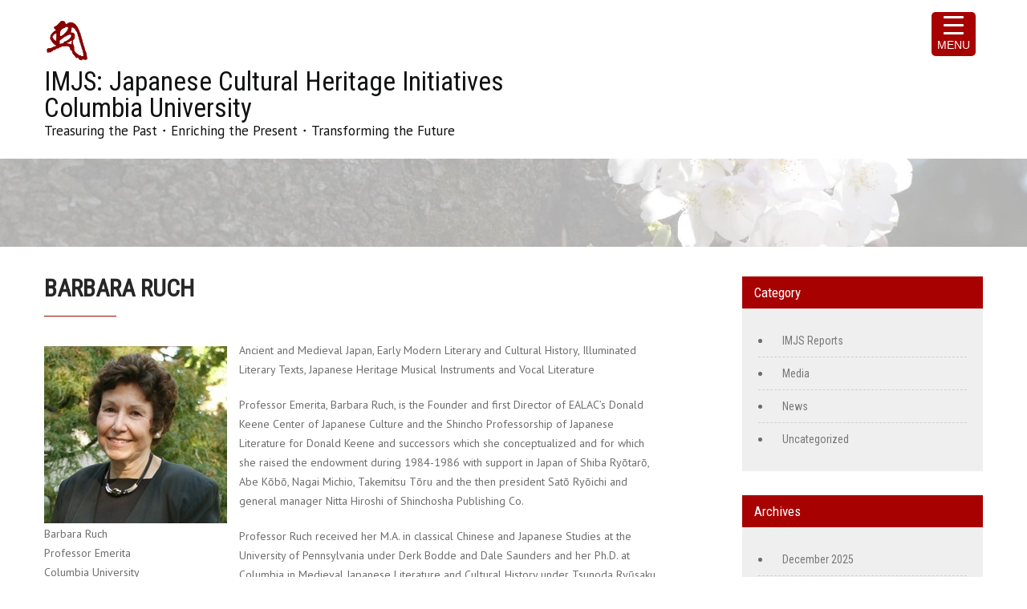

--- FILE ---
content_type: text/html; charset=UTF-8
request_url: https://www.imjs-jchi.org/about-us/organization-staff/barbara-ruch/
body_size: 34307
content:
<!DOCTYPE html>
<html lang="en-US">
<head>
<meta charset="UTF-8">
<meta name="SKYPE_TOOLBAR" content="SKYPE_TOOLBAR_PARSER_COMPATIBLE">
<meta name="viewport" content="width=device-width">
<link rel="profile" href="http://gmpg.org/xfn/11">
<link rel="pingback" href="https://www.imjs-jchi.org/xmlrpc.php">
<!--[if lt IE 9]>
<script type="text/javascript" src="https://www.imjs-jchi.org/wp-content/themes/unifield-pro/js/html5.js"></script>
<link rel="stylesheet" href="https://www.imjs-jchi.org/wp-content/themes/unifield-pro/css/ie.css" type="text/css" media="all" />
<![endif]-->
<meta name='robots' content='index, follow, max-image-preview:large, max-snippet:-1, max-video-preview:-1' />

	<!-- This site is optimized with the Yoast SEO plugin v26.8 - https://yoast.com/product/yoast-seo-wordpress/ -->
	<title>Barbara Ruch - IMJS: Japanese Cultural Heritage Initiatives&lt;br /&gt;Columbia University</title>
	<link rel="canonical" href="https://www.imjs-jchi.org/about-us/organization-staff/barbara-ruch/" />
	<meta property="og:locale" content="en_US" />
	<meta property="og:type" content="article" />
	<meta property="og:title" content="Barbara Ruch - IMJS: Japanese Cultural Heritage Initiatives&lt;br /&gt;Columbia University" />
	<meta property="og:description" content="Ancient and Medieval Japan, Early Modern Literary and Cultural History, Illuminated Literary Texts,&nbsp;Japanese Heritage Musical Instruments and Vocal Literature Professor Emerita, Barbara Ruch, is the Founder and first Director of EALAC’s Donald Keene Center of Japanese Culture and the Shincho Professorship of Japanese Literature for Donald Keene and successors which she conceptualized and for which she raised the endowment during 1984-1986 with support in Japan of Shiba Ryōtarō, Abe Kōbō, Nagai Michio, Takemitsu Tōru and the then president Satō Ryōichi and general manager Nitta Hiroshi of Shinchosha Publishing Co. Professor Ruch received her M.A. in classical Chinese and Japanese Studies..." />
	<meta property="og:url" content="https://www.imjs-jchi.org/about-us/organization-staff/barbara-ruch/" />
	<meta property="og:site_name" content="IMJS: Japanese Cultural Heritage Initiatives&lt;br /&gt;Columbia University" />
	<meta property="article:modified_time" content="2020-03-17T19:04:53+00:00" />
	<meta property="og:image" content="https://www.imjs-jchi.org/wp-content/uploads/2020/03/BarbaraRuch.jpg" />
	<meta name="twitter:card" content="summary_large_image" />
	<meta name="twitter:label1" content="Est. reading time" />
	<meta name="twitter:data1" content="5 minutes" />
	<script type="application/ld+json" class="yoast-schema-graph">{"@context":"https://schema.org","@graph":[{"@type":"WebPage","@id":"https://www.imjs-jchi.org/about-us/organization-staff/barbara-ruch/","url":"https://www.imjs-jchi.org/about-us/organization-staff/barbara-ruch/","name":"Barbara Ruch - IMJS: Japanese Cultural Heritage Initiatives&lt;br /&gt;Columbia University","isPartOf":{"@id":"https://www.imjs-jchi.org/#website"},"primaryImageOfPage":{"@id":"https://www.imjs-jchi.org/about-us/organization-staff/barbara-ruch/#primaryimage"},"image":{"@id":"https://www.imjs-jchi.org/about-us/organization-staff/barbara-ruch/#primaryimage"},"thumbnailUrl":"https://www.imjs-jchi.org/wp-content/uploads/2020/03/BarbaraRuch.jpg","datePublished":"2020-03-17T19:04:51+00:00","dateModified":"2020-03-17T19:04:53+00:00","breadcrumb":{"@id":"https://www.imjs-jchi.org/about-us/organization-staff/barbara-ruch/#breadcrumb"},"inLanguage":"en-US","potentialAction":[{"@type":"ReadAction","target":["https://www.imjs-jchi.org/about-us/organization-staff/barbara-ruch/"]}]},{"@type":"ImageObject","inLanguage":"en-US","@id":"https://www.imjs-jchi.org/about-us/organization-staff/barbara-ruch/#primaryimage","url":"https://www.imjs-jchi.org/wp-content/uploads/2020/03/BarbaraRuch.jpg","contentUrl":"https://www.imjs-jchi.org/wp-content/uploads/2020/03/BarbaraRuch.jpg","width":229,"height":222},{"@type":"BreadcrumbList","@id":"https://www.imjs-jchi.org/about-us/organization-staff/barbara-ruch/#breadcrumb","itemListElement":[{"@type":"ListItem","position":1,"name":"Home","item":"https://www.imjs-jchi.org/"},{"@type":"ListItem","position":2,"name":"About Us","item":"https://www.imjs-jchi.org/about-us/mission/"},{"@type":"ListItem","position":3,"name":"Organization Staff","item":"https://www.imjs-jchi.org/about-us/organization-staff/"},{"@type":"ListItem","position":4,"name":"Barbara Ruch"}]},{"@type":"WebSite","@id":"https://www.imjs-jchi.org/#website","url":"https://www.imjs-jchi.org/","name":"IMJS: Japanese Cultural Heritage Initiatives&lt;br /&gt;Columbia University","description":"Treasuring the Past・Enriching the Present・Transforming the Future","potentialAction":[{"@type":"SearchAction","target":{"@type":"EntryPoint","urlTemplate":"https://www.imjs-jchi.org/?s={search_term_string}"},"query-input":{"@type":"PropertyValueSpecification","valueRequired":true,"valueName":"search_term_string"}}],"inLanguage":"en-US"}]}</script>
	<!-- / Yoast SEO plugin. -->


<link rel='dns-prefetch' href='//fonts.googleapis.com' />
<link rel="alternate" type="application/rss+xml" title="IMJS: Japanese Cultural Heritage Initiatives&lt;br /&gt;Columbia University &raquo; Feed" href="https://www.imjs-jchi.org/feed/" />
<link rel="alternate" type="application/rss+xml" title="IMJS: Japanese Cultural Heritage Initiatives&lt;br /&gt;Columbia University &raquo; Comments Feed" href="https://www.imjs-jchi.org/comments/feed/" />
<link rel="alternate" type="text/calendar" title="IMJS: Japanese Cultural Heritage Initiatives&lt;br /&gt;Columbia University &raquo; iCal Feed" href="https://www.imjs-jchi.org/events/?ical=1" />
<link rel="alternate" title="oEmbed (JSON)" type="application/json+oembed" href="https://www.imjs-jchi.org/wp-json/oembed/1.0/embed?url=https%3A%2F%2Fwww.imjs-jchi.org%2Fabout-us%2Forganization-staff%2Fbarbara-ruch%2F" />
<link rel="alternate" title="oEmbed (XML)" type="text/xml+oembed" href="https://www.imjs-jchi.org/wp-json/oembed/1.0/embed?url=https%3A%2F%2Fwww.imjs-jchi.org%2Fabout-us%2Forganization-staff%2Fbarbara-ruch%2F&#038;format=xml" />
<style id='wp-img-auto-sizes-contain-inline-css' type='text/css'>
img:is([sizes=auto i],[sizes^="auto," i]){contain-intrinsic-size:3000px 1500px}
/*# sourceURL=wp-img-auto-sizes-contain-inline-css */
</style>
<style id='wp-emoji-styles-inline-css' type='text/css'>

	img.wp-smiley, img.emoji {
		display: inline !important;
		border: none !important;
		box-shadow: none !important;
		height: 1em !important;
		width: 1em !important;
		margin: 0 0.07em !important;
		vertical-align: -0.1em !important;
		background: none !important;
		padding: 0 !important;
	}
/*# sourceURL=wp-emoji-styles-inline-css */
</style>
<link rel='stylesheet' id='wp-block-library-css' href='https://www.imjs-jchi.org/wp-includes/css/dist/block-library/style.min.css?ver=6.9' type='text/css' media='all'  property="stylesheet" />
<style id='wp-block-image-inline-css' type='text/css'>
.wp-block-image>a,.wp-block-image>figure>a{display:inline-block}.wp-block-image img{box-sizing:border-box;height:auto;max-width:100%;vertical-align:bottom}@media not (prefers-reduced-motion){.wp-block-image img.hide{visibility:hidden}.wp-block-image img.show{animation:show-content-image .4s}}.wp-block-image[style*=border-radius] img,.wp-block-image[style*=border-radius]>a{border-radius:inherit}.wp-block-image.has-custom-border img{box-sizing:border-box}.wp-block-image.aligncenter{text-align:center}.wp-block-image.alignfull>a,.wp-block-image.alignwide>a{width:100%}.wp-block-image.alignfull img,.wp-block-image.alignwide img{height:auto;width:100%}.wp-block-image .aligncenter,.wp-block-image .alignleft,.wp-block-image .alignright,.wp-block-image.aligncenter,.wp-block-image.alignleft,.wp-block-image.alignright{display:table}.wp-block-image .aligncenter>figcaption,.wp-block-image .alignleft>figcaption,.wp-block-image .alignright>figcaption,.wp-block-image.aligncenter>figcaption,.wp-block-image.alignleft>figcaption,.wp-block-image.alignright>figcaption{caption-side:bottom;display:table-caption}.wp-block-image .alignleft{float:left;margin:.5em 1em .5em 0}.wp-block-image .alignright{float:right;margin:.5em 0 .5em 1em}.wp-block-image .aligncenter{margin-left:auto;margin-right:auto}.wp-block-image :where(figcaption){margin-bottom:1em;margin-top:.5em}.wp-block-image.is-style-circle-mask img{border-radius:9999px}@supports ((-webkit-mask-image:none) or (mask-image:none)) or (-webkit-mask-image:none){.wp-block-image.is-style-circle-mask img{border-radius:0;-webkit-mask-image:url('data:image/svg+xml;utf8,<svg viewBox="0 0 100 100" xmlns="http://www.w3.org/2000/svg"><circle cx="50" cy="50" r="50"/></svg>');mask-image:url('data:image/svg+xml;utf8,<svg viewBox="0 0 100 100" xmlns="http://www.w3.org/2000/svg"><circle cx="50" cy="50" r="50"/></svg>');mask-mode:alpha;-webkit-mask-position:center;mask-position:center;-webkit-mask-repeat:no-repeat;mask-repeat:no-repeat;-webkit-mask-size:contain;mask-size:contain}}:root :where(.wp-block-image.is-style-rounded img,.wp-block-image .is-style-rounded img){border-radius:9999px}.wp-block-image figure{margin:0}.wp-lightbox-container{display:flex;flex-direction:column;position:relative}.wp-lightbox-container img{cursor:zoom-in}.wp-lightbox-container img:hover+button{opacity:1}.wp-lightbox-container button{align-items:center;backdrop-filter:blur(16px) saturate(180%);background-color:#5a5a5a40;border:none;border-radius:4px;cursor:zoom-in;display:flex;height:20px;justify-content:center;opacity:0;padding:0;position:absolute;right:16px;text-align:center;top:16px;width:20px;z-index:100}@media not (prefers-reduced-motion){.wp-lightbox-container button{transition:opacity .2s ease}}.wp-lightbox-container button:focus-visible{outline:3px auto #5a5a5a40;outline:3px auto -webkit-focus-ring-color;outline-offset:3px}.wp-lightbox-container button:hover{cursor:pointer;opacity:1}.wp-lightbox-container button:focus{opacity:1}.wp-lightbox-container button:focus,.wp-lightbox-container button:hover,.wp-lightbox-container button:not(:hover):not(:active):not(.has-background){background-color:#5a5a5a40;border:none}.wp-lightbox-overlay{box-sizing:border-box;cursor:zoom-out;height:100vh;left:0;overflow:hidden;position:fixed;top:0;visibility:hidden;width:100%;z-index:100000}.wp-lightbox-overlay .close-button{align-items:center;cursor:pointer;display:flex;justify-content:center;min-height:40px;min-width:40px;padding:0;position:absolute;right:calc(env(safe-area-inset-right) + 16px);top:calc(env(safe-area-inset-top) + 16px);z-index:5000000}.wp-lightbox-overlay .close-button:focus,.wp-lightbox-overlay .close-button:hover,.wp-lightbox-overlay .close-button:not(:hover):not(:active):not(.has-background){background:none;border:none}.wp-lightbox-overlay .lightbox-image-container{height:var(--wp--lightbox-container-height);left:50%;overflow:hidden;position:absolute;top:50%;transform:translate(-50%,-50%);transform-origin:top left;width:var(--wp--lightbox-container-width);z-index:9999999999}.wp-lightbox-overlay .wp-block-image{align-items:center;box-sizing:border-box;display:flex;height:100%;justify-content:center;margin:0;position:relative;transform-origin:0 0;width:100%;z-index:3000000}.wp-lightbox-overlay .wp-block-image img{height:var(--wp--lightbox-image-height);min-height:var(--wp--lightbox-image-height);min-width:var(--wp--lightbox-image-width);width:var(--wp--lightbox-image-width)}.wp-lightbox-overlay .wp-block-image figcaption{display:none}.wp-lightbox-overlay button{background:none;border:none}.wp-lightbox-overlay .scrim{background-color:#fff;height:100%;opacity:.9;position:absolute;width:100%;z-index:2000000}.wp-lightbox-overlay.active{visibility:visible}@media not (prefers-reduced-motion){.wp-lightbox-overlay.active{animation:turn-on-visibility .25s both}.wp-lightbox-overlay.active img{animation:turn-on-visibility .35s both}.wp-lightbox-overlay.show-closing-animation:not(.active){animation:turn-off-visibility .35s both}.wp-lightbox-overlay.show-closing-animation:not(.active) img{animation:turn-off-visibility .25s both}.wp-lightbox-overlay.zoom.active{animation:none;opacity:1;visibility:visible}.wp-lightbox-overlay.zoom.active .lightbox-image-container{animation:lightbox-zoom-in .4s}.wp-lightbox-overlay.zoom.active .lightbox-image-container img{animation:none}.wp-lightbox-overlay.zoom.active .scrim{animation:turn-on-visibility .4s forwards}.wp-lightbox-overlay.zoom.show-closing-animation:not(.active){animation:none}.wp-lightbox-overlay.zoom.show-closing-animation:not(.active) .lightbox-image-container{animation:lightbox-zoom-out .4s}.wp-lightbox-overlay.zoom.show-closing-animation:not(.active) .lightbox-image-container img{animation:none}.wp-lightbox-overlay.zoom.show-closing-animation:not(.active) .scrim{animation:turn-off-visibility .4s forwards}}@keyframes show-content-image{0%{visibility:hidden}99%{visibility:hidden}to{visibility:visible}}@keyframes turn-on-visibility{0%{opacity:0}to{opacity:1}}@keyframes turn-off-visibility{0%{opacity:1;visibility:visible}99%{opacity:0;visibility:visible}to{opacity:0;visibility:hidden}}@keyframes lightbox-zoom-in{0%{transform:translate(calc((-100vw + var(--wp--lightbox-scrollbar-width))/2 + var(--wp--lightbox-initial-left-position)),calc(-50vh + var(--wp--lightbox-initial-top-position))) scale(var(--wp--lightbox-scale))}to{transform:translate(-50%,-50%) scale(1)}}@keyframes lightbox-zoom-out{0%{transform:translate(-50%,-50%) scale(1);visibility:visible}99%{visibility:visible}to{transform:translate(calc((-100vw + var(--wp--lightbox-scrollbar-width))/2 + var(--wp--lightbox-initial-left-position)),calc(-50vh + var(--wp--lightbox-initial-top-position))) scale(var(--wp--lightbox-scale));visibility:hidden}}
/*# sourceURL=https://www.imjs-jchi.org/wp-includes/blocks/image/style.min.css */
</style>
<style id='global-styles-inline-css' type='text/css'>
:root{--wp--preset--aspect-ratio--square: 1;--wp--preset--aspect-ratio--4-3: 4/3;--wp--preset--aspect-ratio--3-4: 3/4;--wp--preset--aspect-ratio--3-2: 3/2;--wp--preset--aspect-ratio--2-3: 2/3;--wp--preset--aspect-ratio--16-9: 16/9;--wp--preset--aspect-ratio--9-16: 9/16;--wp--preset--color--black: #000000;--wp--preset--color--cyan-bluish-gray: #abb8c3;--wp--preset--color--white: #ffffff;--wp--preset--color--pale-pink: #f78da7;--wp--preset--color--vivid-red: #cf2e2e;--wp--preset--color--luminous-vivid-orange: #ff6900;--wp--preset--color--luminous-vivid-amber: #fcb900;--wp--preset--color--light-green-cyan: #7bdcb5;--wp--preset--color--vivid-green-cyan: #00d084;--wp--preset--color--pale-cyan-blue: #8ed1fc;--wp--preset--color--vivid-cyan-blue: #0693e3;--wp--preset--color--vivid-purple: #9b51e0;--wp--preset--gradient--vivid-cyan-blue-to-vivid-purple: linear-gradient(135deg,rgb(6,147,227) 0%,rgb(155,81,224) 100%);--wp--preset--gradient--light-green-cyan-to-vivid-green-cyan: linear-gradient(135deg,rgb(122,220,180) 0%,rgb(0,208,130) 100%);--wp--preset--gradient--luminous-vivid-amber-to-luminous-vivid-orange: linear-gradient(135deg,rgb(252,185,0) 0%,rgb(255,105,0) 100%);--wp--preset--gradient--luminous-vivid-orange-to-vivid-red: linear-gradient(135deg,rgb(255,105,0) 0%,rgb(207,46,46) 100%);--wp--preset--gradient--very-light-gray-to-cyan-bluish-gray: linear-gradient(135deg,rgb(238,238,238) 0%,rgb(169,184,195) 100%);--wp--preset--gradient--cool-to-warm-spectrum: linear-gradient(135deg,rgb(74,234,220) 0%,rgb(151,120,209) 20%,rgb(207,42,186) 40%,rgb(238,44,130) 60%,rgb(251,105,98) 80%,rgb(254,248,76) 100%);--wp--preset--gradient--blush-light-purple: linear-gradient(135deg,rgb(255,206,236) 0%,rgb(152,150,240) 100%);--wp--preset--gradient--blush-bordeaux: linear-gradient(135deg,rgb(254,205,165) 0%,rgb(254,45,45) 50%,rgb(107,0,62) 100%);--wp--preset--gradient--luminous-dusk: linear-gradient(135deg,rgb(255,203,112) 0%,rgb(199,81,192) 50%,rgb(65,88,208) 100%);--wp--preset--gradient--pale-ocean: linear-gradient(135deg,rgb(255,245,203) 0%,rgb(182,227,212) 50%,rgb(51,167,181) 100%);--wp--preset--gradient--electric-grass: linear-gradient(135deg,rgb(202,248,128) 0%,rgb(113,206,126) 100%);--wp--preset--gradient--midnight: linear-gradient(135deg,rgb(2,3,129) 0%,rgb(40,116,252) 100%);--wp--preset--font-size--small: 13px;--wp--preset--font-size--medium: 20px;--wp--preset--font-size--large: 36px;--wp--preset--font-size--x-large: 42px;--wp--preset--spacing--20: 0.44rem;--wp--preset--spacing--30: 0.67rem;--wp--preset--spacing--40: 1rem;--wp--preset--spacing--50: 1.5rem;--wp--preset--spacing--60: 2.25rem;--wp--preset--spacing--70: 3.38rem;--wp--preset--spacing--80: 5.06rem;--wp--preset--shadow--natural: 6px 6px 9px rgba(0, 0, 0, 0.2);--wp--preset--shadow--deep: 12px 12px 50px rgba(0, 0, 0, 0.4);--wp--preset--shadow--sharp: 6px 6px 0px rgba(0, 0, 0, 0.2);--wp--preset--shadow--outlined: 6px 6px 0px -3px rgb(255, 255, 255), 6px 6px rgb(0, 0, 0);--wp--preset--shadow--crisp: 6px 6px 0px rgb(0, 0, 0);}:where(.is-layout-flex){gap: 0.5em;}:where(.is-layout-grid){gap: 0.5em;}body .is-layout-flex{display: flex;}.is-layout-flex{flex-wrap: wrap;align-items: center;}.is-layout-flex > :is(*, div){margin: 0;}body .is-layout-grid{display: grid;}.is-layout-grid > :is(*, div){margin: 0;}:where(.wp-block-columns.is-layout-flex){gap: 2em;}:where(.wp-block-columns.is-layout-grid){gap: 2em;}:where(.wp-block-post-template.is-layout-flex){gap: 1.25em;}:where(.wp-block-post-template.is-layout-grid){gap: 1.25em;}.has-black-color{color: var(--wp--preset--color--black) !important;}.has-cyan-bluish-gray-color{color: var(--wp--preset--color--cyan-bluish-gray) !important;}.has-white-color{color: var(--wp--preset--color--white) !important;}.has-pale-pink-color{color: var(--wp--preset--color--pale-pink) !important;}.has-vivid-red-color{color: var(--wp--preset--color--vivid-red) !important;}.has-luminous-vivid-orange-color{color: var(--wp--preset--color--luminous-vivid-orange) !important;}.has-luminous-vivid-amber-color{color: var(--wp--preset--color--luminous-vivid-amber) !important;}.has-light-green-cyan-color{color: var(--wp--preset--color--light-green-cyan) !important;}.has-vivid-green-cyan-color{color: var(--wp--preset--color--vivid-green-cyan) !important;}.has-pale-cyan-blue-color{color: var(--wp--preset--color--pale-cyan-blue) !important;}.has-vivid-cyan-blue-color{color: var(--wp--preset--color--vivid-cyan-blue) !important;}.has-vivid-purple-color{color: var(--wp--preset--color--vivid-purple) !important;}.has-black-background-color{background-color: var(--wp--preset--color--black) !important;}.has-cyan-bluish-gray-background-color{background-color: var(--wp--preset--color--cyan-bluish-gray) !important;}.has-white-background-color{background-color: var(--wp--preset--color--white) !important;}.has-pale-pink-background-color{background-color: var(--wp--preset--color--pale-pink) !important;}.has-vivid-red-background-color{background-color: var(--wp--preset--color--vivid-red) !important;}.has-luminous-vivid-orange-background-color{background-color: var(--wp--preset--color--luminous-vivid-orange) !important;}.has-luminous-vivid-amber-background-color{background-color: var(--wp--preset--color--luminous-vivid-amber) !important;}.has-light-green-cyan-background-color{background-color: var(--wp--preset--color--light-green-cyan) !important;}.has-vivid-green-cyan-background-color{background-color: var(--wp--preset--color--vivid-green-cyan) !important;}.has-pale-cyan-blue-background-color{background-color: var(--wp--preset--color--pale-cyan-blue) !important;}.has-vivid-cyan-blue-background-color{background-color: var(--wp--preset--color--vivid-cyan-blue) !important;}.has-vivid-purple-background-color{background-color: var(--wp--preset--color--vivid-purple) !important;}.has-black-border-color{border-color: var(--wp--preset--color--black) !important;}.has-cyan-bluish-gray-border-color{border-color: var(--wp--preset--color--cyan-bluish-gray) !important;}.has-white-border-color{border-color: var(--wp--preset--color--white) !important;}.has-pale-pink-border-color{border-color: var(--wp--preset--color--pale-pink) !important;}.has-vivid-red-border-color{border-color: var(--wp--preset--color--vivid-red) !important;}.has-luminous-vivid-orange-border-color{border-color: var(--wp--preset--color--luminous-vivid-orange) !important;}.has-luminous-vivid-amber-border-color{border-color: var(--wp--preset--color--luminous-vivid-amber) !important;}.has-light-green-cyan-border-color{border-color: var(--wp--preset--color--light-green-cyan) !important;}.has-vivid-green-cyan-border-color{border-color: var(--wp--preset--color--vivid-green-cyan) !important;}.has-pale-cyan-blue-border-color{border-color: var(--wp--preset--color--pale-cyan-blue) !important;}.has-vivid-cyan-blue-border-color{border-color: var(--wp--preset--color--vivid-cyan-blue) !important;}.has-vivid-purple-border-color{border-color: var(--wp--preset--color--vivid-purple) !important;}.has-vivid-cyan-blue-to-vivid-purple-gradient-background{background: var(--wp--preset--gradient--vivid-cyan-blue-to-vivid-purple) !important;}.has-light-green-cyan-to-vivid-green-cyan-gradient-background{background: var(--wp--preset--gradient--light-green-cyan-to-vivid-green-cyan) !important;}.has-luminous-vivid-amber-to-luminous-vivid-orange-gradient-background{background: var(--wp--preset--gradient--luminous-vivid-amber-to-luminous-vivid-orange) !important;}.has-luminous-vivid-orange-to-vivid-red-gradient-background{background: var(--wp--preset--gradient--luminous-vivid-orange-to-vivid-red) !important;}.has-very-light-gray-to-cyan-bluish-gray-gradient-background{background: var(--wp--preset--gradient--very-light-gray-to-cyan-bluish-gray) !important;}.has-cool-to-warm-spectrum-gradient-background{background: var(--wp--preset--gradient--cool-to-warm-spectrum) !important;}.has-blush-light-purple-gradient-background{background: var(--wp--preset--gradient--blush-light-purple) !important;}.has-blush-bordeaux-gradient-background{background: var(--wp--preset--gradient--blush-bordeaux) !important;}.has-luminous-dusk-gradient-background{background: var(--wp--preset--gradient--luminous-dusk) !important;}.has-pale-ocean-gradient-background{background: var(--wp--preset--gradient--pale-ocean) !important;}.has-electric-grass-gradient-background{background: var(--wp--preset--gradient--electric-grass) !important;}.has-midnight-gradient-background{background: var(--wp--preset--gradient--midnight) !important;}.has-small-font-size{font-size: var(--wp--preset--font-size--small) !important;}.has-medium-font-size{font-size: var(--wp--preset--font-size--medium) !important;}.has-large-font-size{font-size: var(--wp--preset--font-size--large) !important;}.has-x-large-font-size{font-size: var(--wp--preset--font-size--x-large) !important;}
/*# sourceURL=global-styles-inline-css */
</style>

<style id='classic-theme-styles-inline-css' type='text/css'>
/*! This file is auto-generated */
.wp-block-button__link{color:#fff;background-color:#32373c;border-radius:9999px;box-shadow:none;text-decoration:none;padding:calc(.667em + 2px) calc(1.333em + 2px);font-size:1.125em}.wp-block-file__button{background:#32373c;color:#fff;text-decoration:none}
/*# sourceURL=/wp-includes/css/classic-themes.min.css */
</style>
<link rel='stylesheet' id='wp-components-css' href='https://www.imjs-jchi.org/wp-includes/css/dist/components/style.min.css?ver=6.9' type='text/css' media='all'  property="stylesheet" />
<link rel='stylesheet' id='wp-preferences-css' href='https://www.imjs-jchi.org/wp-includes/css/dist/preferences/style.min.css?ver=6.9' type='text/css' media='all'  property="stylesheet" />
<link rel='stylesheet' id='wp-block-editor-css' href='https://www.imjs-jchi.org/wp-includes/css/dist/block-editor/style.min.css?ver=6.9' type='text/css' media='all'  property="stylesheet" />
<link rel='stylesheet' id='popup-maker-block-library-style-css' href='https://www.imjs-jchi.org/wp-content/plugins/popup-maker/dist/packages/block-library-style.css?ver=dbea705cfafe089d65f1' type='text/css' media='all'  property="stylesheet" />
<link rel='stylesheet' id='wpos-magnific-style-css' href='https://www.imjs-jchi.org/wp-content/plugins/album-and-image-gallery-plus-lightbox/assets/css/magnific-popup.css?ver=2.1.8' type='text/css' media='all'  property="stylesheet" />
<link rel='stylesheet' id='wpos-slick-style-css' href='https://www.imjs-jchi.org/wp-content/plugins/album-and-image-gallery-plus-lightbox/assets/css/slick.css?ver=2.1.8' type='text/css' media='all'  property="stylesheet" />
<link rel='stylesheet' id='aigpl-public-css-css' href='https://www.imjs-jchi.org/wp-content/plugins/album-and-image-gallery-plus-lightbox/assets/css/aigpl-public.css?ver=2.1.8' type='text/css' media='all'  property="stylesheet" />
<link rel='stylesheet' id='collapscore-css-css' href='https://www.imjs-jchi.org/wp-content/plugins/jquery-collapse-o-matic/css/core_style.css?ver=1.0' type='text/css' media='all'  property="stylesheet" />
<link rel='stylesheet' id='collapseomatic-css-css' href='https://www.imjs-jchi.org/wp-content/plugins/jquery-collapse-o-matic/css/light_style.css?ver=1.6' type='text/css' media='all'  property="stylesheet" />
<link rel='stylesheet' id='wpsm_ac-font-awesome-front-css' href='https://www.imjs-jchi.org/wp-content/plugins/responsive-accordion-and-collapse/css/font-awesome/css/font-awesome.min.css?ver=6.9' type='text/css' media='all'  property="stylesheet" />
<link rel='stylesheet' id='wpsm_ac_bootstrap-front-css' href='https://www.imjs-jchi.org/wp-content/plugins/responsive-accordion-and-collapse/css/bootstrap-front.css?ver=6.9' type='text/css' media='all'  property="stylesheet" />
<style id='responsive-menu-inline-css' type='text/css'>
/** This file is major component of this plugin so please don't try to edit here. */
#rmp_menu_trigger-6495 {
  width: 55px;
  height: 55px;
  position: fixed;
  top: 15px;
  border-radius: 5px;
  display: none;
  text-decoration: none;
  right: 5%;
  background: #a80101;
  transition: transform 0.5s, background-color 0.5s;
}
#rmp_menu_trigger-6495:hover, #rmp_menu_trigger-6495:focus {
  background: #a80101;
  text-decoration: unset;
}
#rmp_menu_trigger-6495.is-active {
  background: #a80101;
}
#rmp_menu_trigger-6495 .rmp-trigger-box {
  width: 25px;
  color: #ffffff;
}
#rmp_menu_trigger-6495 .rmp-trigger-icon-active, #rmp_menu_trigger-6495 .rmp-trigger-text-open {
  display: none;
}
#rmp_menu_trigger-6495.is-active .rmp-trigger-icon-active, #rmp_menu_trigger-6495.is-active .rmp-trigger-text-open {
  display: inline;
}
#rmp_menu_trigger-6495.is-active .rmp-trigger-icon-inactive, #rmp_menu_trigger-6495.is-active .rmp-trigger-text {
  display: none;
}
#rmp_menu_trigger-6495 .rmp-trigger-label {
  color: #ffffff;
  pointer-events: none;
  line-height: 13px;
  font-family: inherit;
  font-size: 14px;
  display: inline;
  text-transform: inherit;
}
#rmp_menu_trigger-6495 .rmp-trigger-label.rmp-trigger-label-top {
  display: block;
  margin-bottom: 12px;
}
#rmp_menu_trigger-6495 .rmp-trigger-label.rmp-trigger-label-bottom {
  display: block;
  margin-top: 12px;
}
#rmp_menu_trigger-6495 .responsive-menu-pro-inner {
  display: block;
}
#rmp_menu_trigger-6495 .rmp-trigger-icon-inactive .rmp-font-icon {
  color: #ffffff;
}
#rmp_menu_trigger-6495 .responsive-menu-pro-inner, #rmp_menu_trigger-6495 .responsive-menu-pro-inner::before, #rmp_menu_trigger-6495 .responsive-menu-pro-inner::after {
  width: 25px;
  height: 3px;
  background-color: #ffffff;
  border-radius: 4px;
  position: absolute;
}
#rmp_menu_trigger-6495 .rmp-trigger-icon-active .rmp-font-icon {
  color: #ffffff;
}
#rmp_menu_trigger-6495.is-active .responsive-menu-pro-inner, #rmp_menu_trigger-6495.is-active .responsive-menu-pro-inner::before, #rmp_menu_trigger-6495.is-active .responsive-menu-pro-inner::after {
  background-color: #ffffff;
}
#rmp_menu_trigger-6495:hover .rmp-trigger-icon-inactive .rmp-font-icon {
  color: #ffffff;
}
#rmp_menu_trigger-6495:not(.is-active):hover .responsive-menu-pro-inner, #rmp_menu_trigger-6495:not(.is-active):hover .responsive-menu-pro-inner::before, #rmp_menu_trigger-6495:not(.is-active):hover .responsive-menu-pro-inner::after {
  background-color: #ffffff;
}
#rmp_menu_trigger-6495 .responsive-menu-pro-inner::before {
  top: 10px;
}
#rmp_menu_trigger-6495 .responsive-menu-pro-inner::after {
  bottom: 10px;
}
#rmp_menu_trigger-6495.is-active .responsive-menu-pro-inner::after {
  bottom: 0;
}
/* Hamburger menu styling */
@media screen and (max-width: 8000px) {
  /** Menu Title Style */
  /** Menu Additional Content Style */
  #rmp_menu_trigger-6495 {
    display: block;
  }
  #rmp-container-6495 {
    position: fixed;
    top: 0;
    margin: 0;
    transition: transform 0.5s;
    overflow: auto;
    display: block;
    width: 75%;
    max-width: 500px;
    background-color: #a80101;
    background-image: url("");
    height: 100%;
    left: 0;
    padding-top: 0px;
    padding-left: 0px;
    padding-bottom: 0px;
    padding-right: 0px;
  }
  #rmp-menu-wrap-6495 {
    padding-top: 0px;
    padding-left: 0px;
    padding-bottom: 0px;
    padding-right: 0px;
    background-color: #a80101;
  }
  #rmp-menu-wrap-6495 .rmp-menu, #rmp-menu-wrap-6495 .rmp-submenu {
    width: 100%;
    box-sizing: border-box;
    margin: 0;
    padding: 0;
  }
  #rmp-menu-wrap-6495 .rmp-submenu-depth-1 .rmp-menu-item-link {
    padding-left: 10%;
  }
  #rmp-menu-wrap-6495 .rmp-submenu-depth-2 .rmp-menu-item-link {
    padding-left: 15%;
  }
  #rmp-menu-wrap-6495 .rmp-submenu-depth-3 .rmp-menu-item-link {
    padding-left: 20%;
  }
  #rmp-menu-wrap-6495 .rmp-submenu-depth-4 .rmp-menu-item-link {
    padding-left: 25%;
  }
  #rmp-menu-wrap-6495 .rmp-submenu.rmp-submenu-open {
    display: block;
  }
  #rmp-menu-wrap-6495 .rmp-menu-item {
    width: 100%;
    list-style: none;
    margin: 0;
  }
  #rmp-menu-wrap-6495 .rmp-menu-item-link {
    height: 40px;
    line-height: 40px;
    font-size: 13px;
    border-bottom: 1px solid #ffffff;
    font-family: Roboto Condensed;
    color: #ffffff;
    text-align: left;
    background-color: #a80101;
    font-weight: normal;
    letter-spacing: 0px;
    display: block;
    box-sizing: border-box;
    width: 100%;
    text-decoration: none;
    position: relative;
    overflow: hidden;
    transition: background-color 0.5s, border-color 0.5s, 0.5s;
    padding: 0 5%;
    padding-right: 50px;
  }
  #rmp-menu-wrap-6495 .rmp-menu-item-link:after, #rmp-menu-wrap-6495 .rmp-menu-item-link:before {
    display: none;
  }
  #rmp-menu-wrap-6495 .rmp-menu-item-link:hover, #rmp-menu-wrap-6495 .rmp-menu-item-link:focus {
    color: #ffffff;
    border-color: #ffffff;
    background-color: #800000;
  }
  #rmp-menu-wrap-6495 .rmp-menu-item-link:focus {
    outline: none;
    border-color: unset;
    box-shadow: unset;
  }
  #rmp-menu-wrap-6495 .rmp-menu-item-link .rmp-font-icon {
    height: 40px;
    line-height: 40px;
    margin-right: 10px;
    font-size: 13px;
  }
  #rmp-menu-wrap-6495 .rmp-menu-current-item .rmp-menu-item-link {
    color: #ffffff;
    border-color: #ffffff;
    background-color: #800000;
  }
  #rmp-menu-wrap-6495 .rmp-menu-current-item .rmp-menu-item-link:hover, #rmp-menu-wrap-6495 .rmp-menu-current-item .rmp-menu-item-link:focus {
    color: #ffffff;
    border-color: #ffffff;
    background-color: #800000;
  }
  #rmp-menu-wrap-6495 .rmp-menu-subarrow {
    position: absolute;
    top: 0;
    bottom: 0;
    text-align: center;
    overflow: hidden;
    background-size: cover;
    overflow: hidden;
    right: 0;
    border-left-style: solid;
    border-left-color: #800000;
    border-left-width: 1px;
    height: 40px;
    width: 40px;
    color: #ffffff;
    background-color: #800000;
  }
  #rmp-menu-wrap-6495 .rmp-menu-subarrow svg {
    fill: #ffffff;
  }
  #rmp-menu-wrap-6495 .rmp-menu-subarrow:hover {
    color: #ffffff;
    border-color: #800000;
    background-color: #800000;
  }
  #rmp-menu-wrap-6495 .rmp-menu-subarrow:hover svg {
    fill: #ffffff;
  }
  #rmp-menu-wrap-6495 .rmp-menu-subarrow .rmp-font-icon {
    margin-right: unset;
  }
  #rmp-menu-wrap-6495 .rmp-menu-subarrow * {
    vertical-align: middle;
    line-height: 40px;
  }
  #rmp-menu-wrap-6495 .rmp-menu-subarrow-active {
    display: block;
    background-size: cover;
    color: #ffffff;
    border-color: #800000;
    background-color: #800000;
  }
  #rmp-menu-wrap-6495 .rmp-menu-subarrow-active svg {
    fill: #ffffff;
  }
  #rmp-menu-wrap-6495 .rmp-menu-subarrow-active:hover {
    color: #ffffff;
    border-color: #800000;
    background-color: #800000;
  }
  #rmp-menu-wrap-6495 .rmp-menu-subarrow-active:hover svg {
    fill: #ffffff;
  }
  #rmp-menu-wrap-6495 .rmp-submenu {
    display: none;
  }
  #rmp-menu-wrap-6495 .rmp-submenu .rmp-menu-item-link {
    height: 40px;
    line-height: 40px;
    letter-spacing: 0px;
    font-size: 13px;
    border-bottom: 1px solid #ffffff;
    font-family: Roboto Condensed;
    font-weight: normal;
    color: #ffffff;
    text-align: left;
    background-color: #a80101;
  }
  #rmp-menu-wrap-6495 .rmp-submenu .rmp-menu-item-link:hover, #rmp-menu-wrap-6495 .rmp-submenu .rmp-menu-item-link:focus {
    color: #ffffff;
    border-color: #ffffff;
    background-color: #800000;
  }
  #rmp-menu-wrap-6495 .rmp-submenu .rmp-menu-current-item .rmp-menu-item-link {
    color: #ffffff;
    border-color: #ffffff;
    background-color: #800000;
  }
  #rmp-menu-wrap-6495 .rmp-submenu .rmp-menu-current-item .rmp-menu-item-link:hover, #rmp-menu-wrap-6495 .rmp-submenu .rmp-menu-current-item .rmp-menu-item-link:focus {
    color: #ffffff;
    border-color: #ffffff;
    background-color: #800000;
  }
  #rmp-menu-wrap-6495 .rmp-submenu .rmp-menu-subarrow {
    right: 0;
    border-right: unset;
    border-left-style: solid;
    border-left-color: #800000;
    border-left-width: 1px;
    height: 40px;
    line-height: 40px;
    width: 40px;
    color: #ffffff;
    background-color: #800000;
  }
  #rmp-menu-wrap-6495 .rmp-submenu .rmp-menu-subarrow:hover {
    color: #ffffff;
    border-color: #800000;
    background-color: #800000;
  }
  #rmp-menu-wrap-6495 .rmp-submenu .rmp-menu-subarrow-active {
    color: #ffffff;
    border-color: #800000;
    background-color: #800000;
  }
  #rmp-menu-wrap-6495 .rmp-submenu .rmp-menu-subarrow-active:hover {
    color: #ffffff;
    border-color: #800000;
    background-color: #800000;
  }
  #rmp-menu-wrap-6495 .rmp-menu-item-description {
    margin: 0;
    padding: 5px 5%;
    opacity: 0.8;
    color: #ffffff;
  }
  #rmp-search-box-6495 {
    display: block;
    padding-top: 0px;
    padding-left: 5%;
    padding-bottom: 0px;
    padding-right: 5%;
  }
  #rmp-search-box-6495 .rmp-search-form {
    margin: 0;
  }
  #rmp-search-box-6495 .rmp-search-box {
    background: #ffffff;
    border: 1px solid #a80101;
    color: #333333;
    width: 100%;
    padding: 0 5%;
    border-radius: 30px;
    height: 45px;
    -webkit-appearance: none;
  }
  #rmp-search-box-6495 .rmp-search-box::placeholder {
    color: #c7c7cd;
  }
  #rmp-search-box-6495 .rmp-search-box:focus {
    background-color: #ffffff;
    outline: 2px solid #a80101;
    color: #333333;
  }
  #rmp-menu-title-6495 {
    background-color: #ffffff;
    color: #a80101;
    text-align: left;
    font-size: 18px;
    padding-top: 10%;
    padding-left: 5%;
    padding-bottom: 0%;
    padding-right: 5%;
    font-weight: 400;
    transition: background-color 0.5s, border-color 0.5s, color 0.5s;
  }
  #rmp-menu-title-6495:hover {
    background-color: #ffffff;
    color: #a80101;
  }
  #rmp-menu-title-6495 > .rmp-menu-title-link {
    color: #a80101;
    width: 100%;
    background-color: unset;
    text-decoration: none;
  }
  #rmp-menu-title-6495 > .rmp-menu-title-link:hover {
    color: #a80101;
  }
  #rmp-menu-title-6495 .rmp-font-icon {
    font-size: 18px;
  }
  #rmp-menu-additional-content-6495 {
    padding-top: 0px;
    padding-left: 5%;
    padding-bottom: 0px;
    padding-right: 5%;
    color: #ffffff;
    text-align: center;
    font-size: 16px;
  }
}
/**
This file contents common styling of menus.
*/
.rmp-container {
  display: none;
  visibility: visible;
  padding: 0px 0px 0px 0px;
  z-index: 99998;
  transition: all 0.3s;
  /** Scrolling bar in menu setting box **/
}
.rmp-container.rmp-fade-top, .rmp-container.rmp-fade-left, .rmp-container.rmp-fade-right, .rmp-container.rmp-fade-bottom {
  display: none;
}
.rmp-container.rmp-slide-left, .rmp-container.rmp-push-left {
  transform: translateX(-100%);
  -ms-transform: translateX(-100%);
  -webkit-transform: translateX(-100%);
  -moz-transform: translateX(-100%);
}
.rmp-container.rmp-slide-left.rmp-menu-open, .rmp-container.rmp-push-left.rmp-menu-open {
  transform: translateX(0);
  -ms-transform: translateX(0);
  -webkit-transform: translateX(0);
  -moz-transform: translateX(0);
}
.rmp-container.rmp-slide-right, .rmp-container.rmp-push-right {
  transform: translateX(100%);
  -ms-transform: translateX(100%);
  -webkit-transform: translateX(100%);
  -moz-transform: translateX(100%);
}
.rmp-container.rmp-slide-right.rmp-menu-open, .rmp-container.rmp-push-right.rmp-menu-open {
  transform: translateX(0);
  -ms-transform: translateX(0);
  -webkit-transform: translateX(0);
  -moz-transform: translateX(0);
}
.rmp-container.rmp-slide-top, .rmp-container.rmp-push-top {
  transform: translateY(-100%);
  -ms-transform: translateY(-100%);
  -webkit-transform: translateY(-100%);
  -moz-transform: translateY(-100%);
}
.rmp-container.rmp-slide-top.rmp-menu-open, .rmp-container.rmp-push-top.rmp-menu-open {
  transform: translateY(0);
  -ms-transform: translateY(0);
  -webkit-transform: translateY(0);
  -moz-transform: translateY(0);
}
.rmp-container.rmp-slide-bottom, .rmp-container.rmp-push-bottom {
  transform: translateY(100%);
  -ms-transform: translateY(100%);
  -webkit-transform: translateY(100%);
  -moz-transform: translateY(100%);
}
.rmp-container.rmp-slide-bottom.rmp-menu-open, .rmp-container.rmp-push-bottom.rmp-menu-open {
  transform: translateX(0);
  -ms-transform: translateX(0);
  -webkit-transform: translateX(0);
  -moz-transform: translateX(0);
}
.rmp-container::-webkit-scrollbar {
  width: 0px;
}
.rmp-container ::-webkit-scrollbar-track {
  box-shadow: inset 0 0 5px transparent;
}
.rmp-container ::-webkit-scrollbar-thumb {
  background: transparent;
}
.rmp-container ::-webkit-scrollbar-thumb:hover {
  background: transparent;
}
.rmp-container .rmp-menu-wrap .rmp-menu {
  transition: none;
  border-radius: 0;
  box-shadow: none;
  background: none;
  border: 0;
  bottom: auto;
  box-sizing: border-box;
  clip: auto;
  color: #666;
  display: block;
  float: none;
  font-family: inherit;
  font-size: 14px;
  height: auto;
  left: auto;
  line-height: 1.7;
  list-style-type: none;
  margin: 0;
  min-height: auto;
  max-height: none;
  opacity: 1;
  outline: none;
  overflow: visible;
  padding: 0;
  position: relative;
  pointer-events: auto;
  right: auto;
  text-align: left;
  text-decoration: none;
  text-indent: 0;
  text-transform: none;
  transform: none;
  top: auto;
  visibility: inherit;
  width: auto;
  word-wrap: break-word;
  white-space: normal;
}
.rmp-container .rmp-menu-additional-content {
  display: block;
  word-break: break-word;
}
.rmp-container .rmp-menu-title {
  display: flex;
  flex-direction: column;
}
.rmp-container .rmp-menu-title .rmp-menu-title-image {
  max-width: 100%;
  margin-bottom: 15px;
  display: block;
  margin: auto;
  margin-bottom: 15px;
}
button.rmp_menu_trigger {
  z-index: 999999;
  overflow: hidden;
  outline: none;
  border: 0;
  display: none;
  margin: 0;
  transition: transform 0.5s, background-color 0.5s;
  padding: 0;
}
button.rmp_menu_trigger .responsive-menu-pro-inner::before, button.rmp_menu_trigger .responsive-menu-pro-inner::after {
  content: "";
  display: block;
}
button.rmp_menu_trigger .responsive-menu-pro-inner::before {
  top: 10px;
}
button.rmp_menu_trigger .responsive-menu-pro-inner::after {
  bottom: 10px;
}
button.rmp_menu_trigger .rmp-trigger-box {
  width: 40px;
  display: inline-block;
  position: relative;
  pointer-events: none;
  vertical-align: super;
}
/*  Menu Trigger Boring Animation */
.rmp-menu-trigger-boring .responsive-menu-pro-inner {
  transition-property: none;
}
.rmp-menu-trigger-boring .responsive-menu-pro-inner::after, .rmp-menu-trigger-boring .responsive-menu-pro-inner::before {
  transition-property: none;
}
.rmp-menu-trigger-boring.is-active .responsive-menu-pro-inner {
  transform: rotate(45deg);
}
.rmp-menu-trigger-boring.is-active .responsive-menu-pro-inner:before {
  top: 0;
  opacity: 0;
}
.rmp-menu-trigger-boring.is-active .responsive-menu-pro-inner:after {
  bottom: 0;
  transform: rotate(-90deg);
}

/*# sourceURL=responsive-menu-inline-css */
</style>
<link rel='stylesheet' id='dashicons-css' href='https://www.imjs-jchi.org/wp-includes/css/dashicons.min.css?ver=6.9' type='text/css' media='all'  property="stylesheet" />
<link rel='stylesheet' id='unifield-pro-gfonts-lato-css' href='//fonts.googleapis.com/css?family=Lato%3A400%2C300%2C300italic%2C400italic%2C700%2C700italic&#038;ver=6.9' type='text/css' media='all'  property="stylesheet" />
<link rel='stylesheet' id='unifield-pro-gfonts-body-css' href='//fonts.googleapis.com/css?family=PT+Sans&#038;subset=cyrillic%2Carabic%2Cbengali%2Ccyrillic%2Ccyrillic-ext%2Cdevanagari%2Cgreek%2Cgreek-ext%2Cgujarati%2Chebrew%2Clatin-ext%2Ctamil%2Ctelugu%2Cthai%2Cvietnamese%2Clatin&#038;ver=6.9' type='text/css' media='all'  property="stylesheet" />
<link rel='stylesheet' id='unifield-pro-gfonts-logo-css' href='//fonts.googleapis.com/css?family=Roboto+Condensed&#038;subset=cyrillic%2Carabic%2Cbengali%2Ccyrillic%2Ccyrillic-ext%2Cdevanagari%2Cgreek%2Cgreek-ext%2Cgujarati%2Chebrew%2Clatin-ext%2Ctamil%2Ctelugu%2Cthai%2Cvietnamese%2Clatin&#038;ver=6.9' type='text/css' media='all'  property="stylesheet" />
<link rel='stylesheet' id='unifield-pro-gfonts-nav-css' href='//fonts.googleapis.com/css?family=Roboto+Condensed&#038;subset=cyrillic%2Carabic%2Cbengali%2Ccyrillic%2Ccyrillic-ext%2Cdevanagari%2Cgreek%2Cgreek-ext%2Cgujarati%2Chebrew%2Clatin-ext%2Ctamil%2Ctelugu%2Cthai%2Cvietnamese%2Clatin&#038;ver=6.9' type='text/css' media='all'  property="stylesheet" />
<link rel='stylesheet' id='unifield-pro-gfonts-heading-css' href='//fonts.googleapis.com/css?family=Roboto+Condensed&#038;subset=cyrillic%2Carabic%2Cbengali%2Ccyrillic%2Ccyrillic-ext%2Cdevanagari%2Cgreek%2Cgreek-ext%2Cgujarati%2Chebrew%2Clatin-ext%2Ctamil%2Ctelugu%2Cthai%2Cvietnamese%2Clatin&#038;ver=6.9' type='text/css' media='all'  property="stylesheet" />
<link rel='stylesheet' id='unifield-pro-basic-style-css' href='https://www.imjs-jchi.org/wp-content/themes/unifield-pro/style.css?ver=6.9' type='text/css' media='all'  property="stylesheet" />
<link rel='stylesheet' id='unifield-pro-editor-style-css' href='https://www.imjs-jchi.org/wp-content/themes/unifield-pro/editor-style.css?ver=6.9' type='text/css' media='all'  property="stylesheet" />
<link rel='stylesheet' id='unifield-pro-base-style-css' href='https://www.imjs-jchi.org/wp-content/themes/unifield-pro/css/default.css?ver=6.9' type='text/css' media='all'  property="stylesheet" />
<link rel='stylesheet' id='unifield-pro-font-awesome-style-css' href='https://www.imjs-jchi.org/wp-content/themes/unifield-pro/css/font-awesome.css?ver=6.9' type='text/css' media='all'  property="stylesheet" />
<link rel='stylesheet' id='unifield-pro-animation-css' href='https://www.imjs-jchi.org/wp-content/themes/unifield-pro/css/animation.css?ver=6.9' type='text/css' media='all'  property="stylesheet" />
<link rel='stylesheet' id='unifield-pro-hover-css' href='https://www.imjs-jchi.org/wp-content/themes/unifield-pro/css/hover.css?ver=6.9' type='text/css' media='all'  property="stylesheet" />
<link rel='stylesheet' id='unifield-pro-hover-min-css' href='https://www.imjs-jchi.org/wp-content/themes/unifield-pro/css/hover-min.css?ver=6.9' type='text/css' media='all'  property="stylesheet" />
<link rel='stylesheet' id='unifield-pro-testimonialslider-style-css' href='https://www.imjs-jchi.org/wp-content/themes/unifield-pro/testimonialsrotator/js/tm-rotator.css?ver=6.9' type='text/css' media='all'  property="stylesheet" />
<link rel='stylesheet' id='unifield-pro-responsive-style-css' href='https://www.imjs-jchi.org/wp-content/themes/unifield-pro/css/responsive.css?ver=6.9' type='text/css' media='all'  property="stylesheet" />
<link rel='stylesheet' id='unifield-pro-owl-style-css' href='https://www.imjs-jchi.org/wp-content/themes/unifield-pro/owl-carousel/owl.carousel.css?ver=6.9' type='text/css' media='all'  property="stylesheet" />
<link rel='stylesheet' id='unifield-pro-mixitup-style-css' href='https://www.imjs-jchi.org/wp-content/themes/unifield-pro/mixitup/style-mixitup.css?ver=6.9' type='text/css' media='all'  property="stylesheet" />
<link rel='stylesheet' id='unifield-pro-prettyphoto-style-css' href='https://www.imjs-jchi.org/wp-content/themes/unifield-pro/mixitup/prettyPhotoe735.css?ver=6.9' type='text/css' media='all'  property="stylesheet" />
<link rel='stylesheet' id='unifield-pro-flexiselcss-css' href='https://www.imjs-jchi.org/wp-content/themes/unifield-pro/css/flexiselcss.css?ver=6.9' type='text/css' media='all'  property="stylesheet" />
<link rel='stylesheet' id='unifield-pro-animation-style-css' href='https://www.imjs-jchi.org/wp-content/themes/unifield-pro/css/animation-style.css?ver=6.9' type='text/css' media='all'  property="stylesheet" />
<link rel='stylesheet' id='dflip-icons-style-css' href='https://www.imjs-jchi.org/wp-content/plugins/dflip/assets/css/themify-icons.min.css?ver=1.5.6' type='text/css' media='all'  property="stylesheet" />
<link rel='stylesheet' id='dflip-style-css' href='https://www.imjs-jchi.org/wp-content/plugins/dflip/assets/css/dflip.min.css?ver=1.5.6' type='text/css' media='all'  property="stylesheet" />
<link rel='stylesheet' id='gca-column-styles-css' href='https://www.imjs-jchi.org/wp-content/plugins/genesis-columns-advanced/css/gca-column-styles.css?ver=6.9' type='text/css' media='all'  property="stylesheet" />
<link rel='stylesheet' id='cpcff_stylepublic-css' href='https://www.imjs-jchi.org/wp-content/plugins/calculated-fields-form/css/stylepublic.css?ver=90.4.7.8' type='text/css' media='all'  property="stylesheet" />
<link rel='stylesheet' id='cpcff_jquery_ui-css' href='https://www.imjs-jchi.org/wp-content/plugins/calculated-fields-form/vendors/jquery-ui/jquery-ui.min.css?ver=90.4.7.8' type='text/css' media='all'  property="stylesheet" />
<link rel='stylesheet' id='cpcff_jquery_ui_font-css' href='https://www.imjs-jchi.org/wp-content/plugins/calculated-fields-form/vendors/jquery-ui/jquery-ui-1.12.icon-font.min.css?ver=90.4.7.8' type='text/css' media='all'  property="stylesheet" />
<link rel='stylesheet' id='cpcff_template_csscp_cff_11-css' href='https://www.imjs-jchi.org/wp-content/plugins/calculated-fields-form/templates/11/style.css?ver=90.4.7.8' type='text/css' media='all'  property="stylesheet" />
<link rel='stylesheet' id='popup-maker-site-css' href='//www.imjs-jchi.org/wp-content/uploads/pum/pum-site-styles.css?generated=1765934007&#038;ver=1.21.5' type='text/css' media='all'  property="stylesheet" />
<link rel='stylesheet' id='wp-block-paragraph-css' href='https://www.imjs-jchi.org/wp-includes/blocks/paragraph/style.min.css?ver=6.9' type='text/css' media='all'  property="stylesheet" />
<script type="text/javascript" data-cfasync="false" src="https://www.imjs-jchi.org/wp-includes/js/jquery/jquery.min.js?ver=3.7.1" id="jquery-core-js"></script>
<script type="text/javascript" src="https://www.imjs-jchi.org/wp-includes/js/jquery/jquery-migrate.min.js?ver=3.4.1" id="jquery-migrate-js"></script>
<script type="text/javascript" id="rmp_menu_scripts-js-extra">
/* <![CDATA[ */
var rmp_menu = {"ajaxURL":"https://www.imjs-jchi.org/wp-admin/admin-ajax.php","wp_nonce":"c50e303ef3","menu":[{"menu_theme":null,"theme_type":"default","theme_location_menu":"","submenu_submenu_arrow_width":"40","submenu_submenu_arrow_width_unit":"px","submenu_submenu_arrow_height":"40","submenu_submenu_arrow_height_unit":"px","submenu_arrow_position":"right","submenu_sub_arrow_background_colour":"#800000","submenu_sub_arrow_background_hover_colour":"#800000","submenu_sub_arrow_background_colour_active":"#800000","submenu_sub_arrow_background_hover_colour_active":"#800000","submenu_sub_arrow_border_width":"1","submenu_sub_arrow_border_width_unit":"px","submenu_sub_arrow_border_colour":"#800000","submenu_sub_arrow_border_hover_colour":"#800000","submenu_sub_arrow_border_colour_active":"#800000","submenu_sub_arrow_border_hover_colour_active":"#800000","submenu_sub_arrow_shape_colour":"#ffffff","submenu_sub_arrow_shape_hover_colour":"#ffffff","submenu_sub_arrow_shape_colour_active":"#ffffff","submenu_sub_arrow_shape_hover_colour_active":"#ffffff","use_header_bar":"off","header_bar_items_order":"{\"logo\":\"on\",\"title\":\"on\",\"search\":\"on\",\"html content\":\"on\"}","header_bar_title":"","header_bar_html_content":"","header_bar_logo":"","header_bar_logo_link":"","header_bar_logo_width":"","header_bar_logo_width_unit":"%","header_bar_logo_height":"","header_bar_logo_height_unit":"%","header_bar_height":"80","header_bar_height_unit":"px","header_bar_padding":{"top":"0px","right":"5%","bottom":"0px","left":"5%"},"header_bar_font":"","header_bar_font_size":"14","header_bar_font_size_unit":"px","header_bar_text_color":"#ffffff","header_bar_background_color":"#ffffff","header_bar_breakpoint":"800","header_bar_position_type":"fixed","header_bar_adjust_page":null,"header_bar_scroll_enable":"off","header_bar_scroll_background_color":"#36bdf6","mobile_breakpoint":"600","tablet_breakpoint":"8000","transition_speed":"0.5","sub_menu_speed":"0.2","show_menu_on_page_load":"","menu_disable_scrolling":"off","menu_overlay":"off","menu_overlay_colour":"rgba(0, 0, 0, 0.7)","desktop_menu_width":"","desktop_menu_width_unit":"%","desktop_menu_positioning":"fixed","desktop_menu_side":"","desktop_menu_to_hide":"","use_current_theme_location":"off","mega_menu":{"225":"off","227":"off","229":"off","228":"off","226":"off"},"desktop_submenu_open_animation":"","desktop_submenu_open_animation_speed":"0ms","desktop_submenu_open_on_click":"","desktop_menu_hide_and_show":"","menu_name":"Default Menu","menu_to_use":"main-menu","different_menu_for_mobile":"off","menu_to_use_in_mobile":"main-menu","use_mobile_menu":"on","use_tablet_menu":"on","use_desktop_menu":"","menu_display_on":"all-pages","menu_to_hide":"","submenu_descriptions_on":"","custom_walker":"","menu_background_colour":"#a80101","menu_depth":"5","smooth_scroll_on":"off","smooth_scroll_speed":"500","menu_font_icons":[],"menu_links_height":"40","menu_links_height_unit":"px","menu_links_line_height":"40","menu_links_line_height_unit":"px","menu_depth_0":"5","menu_depth_0_unit":"%","menu_font_size":"13","menu_font_size_unit":"px","menu_font":"Roboto Condensed","menu_font_weight":"normal","menu_text_alignment":"left","menu_text_letter_spacing":"","menu_word_wrap":"off","menu_link_colour":"#ffffff","menu_link_hover_colour":"#ffffff","menu_current_link_colour":"#ffffff","menu_current_link_hover_colour":"#ffffff","menu_item_background_colour":"#a80101","menu_item_background_hover_colour":"#800000","menu_current_item_background_colour":"#800000","menu_current_item_background_hover_colour":"#800000","menu_border_width":"1","menu_border_width_unit":"px","menu_item_border_colour":"#ffffff","menu_item_border_colour_hover":"#ffffff","menu_current_item_border_colour":"#ffffff","menu_current_item_border_hover_colour":"#ffffff","submenu_links_height":"40","submenu_links_height_unit":"px","submenu_links_line_height":"40","submenu_links_line_height_unit":"px","menu_depth_side":"left","menu_depth_1":"10","menu_depth_1_unit":"%","menu_depth_2":"15","menu_depth_2_unit":"%","menu_depth_3":"20","menu_depth_3_unit":"%","menu_depth_4":"25","menu_depth_4_unit":"%","submenu_item_background_colour":"#a80101","submenu_item_background_hover_colour":"#800000","submenu_current_item_background_colour":"#800000","submenu_current_item_background_hover_colour":"#800000","submenu_border_width":"1","submenu_border_width_unit":"px","submenu_item_border_colour":"#ffffff","submenu_item_border_colour_hover":"#ffffff","submenu_current_item_border_colour":"#ffffff","submenu_current_item_border_hover_colour":"#ffffff","submenu_font_size":"13","submenu_font_size_unit":"px","submenu_font":"Roboto Condensed","submenu_font_weight":"normal","submenu_text_letter_spacing":"","submenu_text_alignment":"left","submenu_link_colour":"#ffffff","submenu_link_hover_colour":"#ffffff","submenu_current_link_colour":"#ffffff","submenu_current_link_hover_colour":"#ffffff","inactive_arrow_shape":"\u25bc","active_arrow_shape":"\u25b2","inactive_arrow_font_icon":"","active_arrow_font_icon":"","inactive_arrow_image":"","active_arrow_image":"","submenu_arrow_width":"40","submenu_arrow_width_unit":"px","submenu_arrow_height":"40","submenu_arrow_height_unit":"px","arrow_position":"right","menu_sub_arrow_shape_colour":"#ffffff","menu_sub_arrow_shape_hover_colour":"#ffffff","menu_sub_arrow_shape_colour_active":"#ffffff","menu_sub_arrow_shape_hover_colour_active":"#ffffff","menu_sub_arrow_border_width":"1","menu_sub_arrow_border_width_unit":"px","menu_sub_arrow_border_colour":"#800000","menu_sub_arrow_border_hover_colour":"#800000","menu_sub_arrow_border_colour_active":"#800000","menu_sub_arrow_border_hover_colour_active":"#800000","menu_sub_arrow_background_colour":"#800000","menu_sub_arrow_background_hover_colour":"#800000","menu_sub_arrow_background_colour_active":"#800000","menu_sub_arrow_background_hover_colour_active":"#800000","fade_submenus":"off","fade_submenus_side":"left","fade_submenus_delay":"100","fade_submenus_speed":"500","use_slide_effect":"off","slide_effect_back_to_text":"Back","accordion_animation":"off","auto_expand_all_submenus":"off","auto_expand_current_submenus":"off","menu_item_click_to_trigger_submenu":"off","button_width":"55","button_width_unit":"px","button_height":"55","button_height_unit":"px","button_background_colour":"#a80101","button_background_colour_hover":"#a80101","button_background_colour_active":"#a80101","toggle_button_border_radius":"5","button_transparent_background":"off","button_left_or_right":"right","button_position_type":"fixed","button_distance_from_side":"5","button_distance_from_side_unit":"%","button_top":"15","button_top_unit":"px","button_push_with_animation":"off","button_click_animation":"boring","button_line_margin":"5","button_line_margin_unit":"px","button_line_width":"25","button_line_width_unit":"px","button_line_height":"3","button_line_height_unit":"px","button_line_colour":"#ffffff","button_line_colour_hover":"#ffffff","button_line_colour_active":"#ffffff","button_font_icon":"","button_font_icon_when_clicked":"","button_image":"","button_image_when_clicked":"","button_title":"MENU","button_title_open":"","button_title_position":"bottom","menu_container_columns":"","button_font":"","button_font_size":"14","button_font_size_unit":"px","button_title_line_height":"13","button_title_line_height_unit":"px","button_text_colour":"#ffffff","button_trigger_type_click":"on","button_trigger_type_hover":"off","button_click_trigger":"#responsive-menu-button","items_order":{"title":"on","menu":"on","search":"on","additional content":"on"},"menu_title":"IMJS: Japanese Cultural Heritage Initiatives","menu_title_link":"https://www.imjs-jchi.org","menu_title_link_location":"_self","menu_title_image":"https://www.imjs-jchi.org/wp-content/uploads/2018/03/IMJS_100.png","menu_title_font_icon":"","menu_title_section_padding":{"top":"10%","right":"5%","bottom":"0%","left":"5%"},"menu_title_background_colour":"#ffffff","menu_title_background_hover_colour":"#ffffff","menu_title_font_size":"18","menu_title_font_size_unit":"px","menu_title_alignment":"left","menu_title_font_weight":"400","menu_title_font_family":"","menu_title_colour":"#a80101","menu_title_hover_colour":"#a80101","menu_title_image_width":null,"menu_title_image_width_unit":"%","menu_title_image_height":null,"menu_title_image_height_unit":"px","menu_additional_content":"","menu_additional_section_padding":{"left":"5%","top":"0px","right":"5%","bottom":"0px"},"menu_additional_content_font_size":"16","menu_additional_content_font_size_unit":"px","menu_additional_content_alignment":"center","menu_additional_content_colour":"#ffffff","menu_search_box_text":"Search","menu_search_box_code":"","menu_search_section_padding":{"left":"5%","top":"0px","right":"5%","bottom":"0px"},"menu_search_box_height":"45","menu_search_box_height_unit":"px","menu_search_box_border_radius":"30","menu_search_box_text_colour":"#333333","menu_search_box_background_colour":"#ffffff","menu_search_box_placeholder_colour":"#c7c7cd","menu_search_box_border_colour":"#a80101","menu_section_padding":{"top":"0px","right":"0px","bottom":"0px","left":"0px"},"menu_width":"75","menu_width_unit":"%","menu_maximum_width":"500","menu_maximum_width_unit":"px","menu_minimum_width":"","menu_minimum_width_unit":"px","menu_auto_height":"off","menu_container_padding":{"top":"0px","right":"0px","bottom":"0px","left":"0px"},"menu_container_background_colour":"#a80101","menu_background_image":"","animation_type":"slide","menu_appear_from":"left","animation_speed":"0.5","page_wrapper":"","menu_close_on_body_click":"off","menu_close_on_scroll":"off","menu_close_on_link_click":"off","enable_touch_gestures":"","active_arrow_font_icon_type":"font-awesome","active_arrow_image_alt":"","admin_theme":"dark","breakpoint":"8000","button_font_icon_type":"font-awesome","button_font_icon_when_clicked_type":"font-awesome","button_image_alt":"","button_image_alt_when_clicked":"","button_trigger_type":"click","custom_css":"","desktop_menu_options":"{\"372\":{\"type\":\"standard\",\"width\":\"auto\",\"parent_background_colour\":\"\",\"parent_background_image\":\"\"},\"368\":{\"type\":\"standard\",\"width\":\"auto\",\"parent_background_colour\":\"\",\"parent_background_image\":\"\"},\"369\":{\"width\":\"auto\",\"widgets\":[{\"title\":{\"enabled\":\"true\"}}]}}","excluded_pages":null,"external_files":"off","header_bar_logo_alt":"","hide_on_desktop":"off","hide_on_mobile":"off","inactive_arrow_font_icon_type":"font-awesome","inactive_arrow_image_alt":"","keyboard_shortcut_close_menu":"27,37","keyboard_shortcut_open_menu":"32,39","menu_adjust_for_wp_admin_bar":"off","menu_depth_5":"30","menu_depth_5_unit":"%","menu_title_font_icon_type":"font-awesome","menu_title_image_alt":"IMJS: Japanese Cultural Heritage Initiative","minify_scripts":"off","mobile_only":"off","remove_bootstrap":"","remove_fontawesome":"","scripts_in_footer":"off","shortcode":"off","single_menu_font":"","single_menu_font_size":"14","single_menu_font_size_unit":"px","single_menu_height":"80","single_menu_height_unit":"px","single_menu_item_background_colour":"#ffffff","single_menu_item_background_colour_hover":"#ffffff","single_menu_item_link_colour":"#000000","single_menu_item_link_colour_hover":"#000000","single_menu_item_submenu_background_colour":"#ffffff","single_menu_item_submenu_background_colour_hover":"#ffffff","single_menu_item_submenu_link_colour":"#000000","single_menu_item_submenu_link_colour_hover":"#000000","single_menu_line_height":"80","single_menu_line_height_unit":"px","single_menu_submenu_font":"","single_menu_submenu_font_size":"12","single_menu_submenu_font_size_unit":"px","single_menu_submenu_height":"40","single_menu_submenu_height_unit":"px","single_menu_submenu_line_height":"40","single_menu_submenu_line_height_unit":"px","menu_title_padding":{"left":"5%","top":"0px","right":"5%","bottom":"0px"},"menu_id":6495,"active_toggle_contents":"\u25b2","inactive_toggle_contents":"\u25bc"}]};
//# sourceURL=rmp_menu_scripts-js-extra
/* ]]> */
</script>
<script type="text/javascript" src="https://www.imjs-jchi.org/wp-content/plugins/responsive-menu/v4.0.0/assets/js/rmp-menu.js?ver=4.6.0" id="rmp_menu_scripts-js"></script>
<script type="text/javascript" src="https://www.imjs-jchi.org/wp-content/themes/unifield-pro/js/custom.js?ver=6.9" id="unifield-pro-customscripts-js"></script>
<script type="text/javascript" src="https://www.imjs-jchi.org/wp-content/themes/unifield-pro/testimonialsrotator/js/jquery.quovolver.min.js?ver=6.9" id="unifield-pro-testimonialsminjs-js"></script>
<script type="text/javascript" src="https://www.imjs-jchi.org/wp-content/themes/unifield-pro/owl-carousel/owl.carousel.js?ver=6.9" id="unifield-pro-owljs-js"></script>
<script type="text/javascript" src="https://www.imjs-jchi.org/wp-content/themes/unifield-pro/counter/js/jquery.counterup.min.js?ver=6.9" id="unifield-pro-counterup-js"></script>
<script type="text/javascript" src="https://www.imjs-jchi.org/wp-content/themes/unifield-pro/counter/js/waypoints.min.js?ver=6.9" id="unifield-pro-waypoints-js"></script>
<script type="text/javascript" src="https://www.imjs-jchi.org/wp-content/themes/unifield-pro/mixitup/jquery_013.js?ver=6.9" id="unifield-pro-jquery_013-script-js"></script>
<script type="text/javascript" src="https://www.imjs-jchi.org/wp-content/themes/unifield-pro/mixitup/jquery_003.js?ver=6.9" id="unifield-pro-jquery_003-script-js"></script>
<script type="text/javascript" src="https://www.imjs-jchi.org/wp-content/themes/unifield-pro/mixitup/screen.js?ver=6.9" id="unifield-pro-screen-script-js"></script>
<script type="text/javascript" src="https://www.imjs-jchi.org/wp-content/themes/unifield-pro/mixitup/jquery.prettyPhoto5152.js?ver=6.9" id="unifield-pro-prettyphoto-script-js"></script>
<script type="text/javascript" src="https://www.imjs-jchi.org/wp-content/themes/unifield-pro/js/jquery.flexisel.js?ver=6.9" id="unifield-pro-flexisel-js"></script>
<script type="text/javascript" src="https://www.imjs-jchi.org/wp-content/themes/unifield-pro/js/custom-animation.js?ver=6.9" id="unifield-pro-custom-animation-js"></script>
<script type="text/javascript" src="https://www.imjs-jchi.org/wp-content/plugins/calculated-fields-form/vendors/jquery.validate.js?ver=pro" id="cp_calculatedfieldsf_validate_script-js"></script>
<script type="text/javascript" src="https://www.imjs-jchi.org/wp-content/plugins/calculated-fields-form/vendors/purify.min.js?ver=90.4.7.8" id="cp_calculatedfieldsf_builder_script_purify-js"></script>
<script type="text/javascript" src="https://www.imjs-jchi.org/wp-content/plugins/calculated-fields-form/templates/11/js.js?ver=90.4.7.8" id="cpcff_template_jscp_cff_11-js"></script>
<link rel="https://api.w.org/" href="https://www.imjs-jchi.org/wp-json/" /><link rel="alternate" title="JSON" type="application/json" href="https://www.imjs-jchi.org/wp-json/wp/v2/pages/996" /><link rel="EditURI" type="application/rsd+xml" title="RSD" href="https://www.imjs-jchi.org/xmlrpc.php?rsd" />
<meta name="generator" content="WordPress 6.9" />
<link rel='shortlink' href='https://www.imjs-jchi.org/?p=996' />
<meta name="tec-api-version" content="v1"><meta name="tec-api-origin" content="https://www.imjs-jchi.org"><link rel="alternate" href="https://www.imjs-jchi.org/wp-json/tribe/events/v1/" />    	
    	<script>
		jQuery(window).bind('scroll', function() {
	var wwd = jQuery(window).width();
	if( wwd > 939 ){
		var navHeight = jQuery( window ).height() - 575;
			}
});		
					
		jQuery(window).load(function() {
        jQuery('#slider').nivoSlider({
        	effect:'random', //sliceDown, sliceDownLeft, sliceUp, sliceUpLeft, sliceUpDown, sliceUpDownLeft, fold, fade, random, slideInRight, slideInLeft, boxRandom, boxRain, boxRainReverse, boxRainGrow, boxRainGrowReverse
		  	animSpeed: 500,
			pauseTime: 4000,
			directionNav: true,
			controlNav: true,
			pauseOnHover: false,
    });
});

jQuery(document).ready(function() {
  
  jQuery('.link').on('click', function(event){
    var $this = jQuery(this);
    if($this.hasClass('clicked')){
      $this.removeAttr('style').removeClass('clicked');
    } else{
      $this.css('background','#7fc242').addClass('clicked');
    }
  });
 
});
		</script>
<style>body, .contact-form-section .address,  .accordion-box .acc-content{color:#6E6D6D;}body{font-family:PT Sans; font-size:14px;}.logo h1 {font-family:Roboto Condensed;color:#101112;font-size:33px}.tagline{color:#101112;}.logo img{height:55px;}.sitenav ul li:hover > ul{background-color:#fafafa;}.sitenav ul li ul li{border-color:#eaeaea;}.sitenav ul{font-family:'Roboto Condensed', sans-serif;font-size:15px}.sitenav ul li a{color:#3c3c3c;}h2.section_title{ font-family:Roboto Condensed; font-size:30px; color:#282828; }a:hover, .slide_toggle a:hover{color:#272727;}.footer h5{color:#eff3f7; font-size:20px;  border-color:#2a2a2a; }.copyright-txt{color:#ffffff}.design-by{color:#ffffff}.header-top{background-color:#171819; color:#ffffff;}.header{background-color:#ffffff;}.header-top .social-icons a{ color:#a3a9ab;}.button, #commentform input#submit, input.search-submit, .post-password-form input[type=submit], p.read-more a, .pagination ul li span, .pagination ul li a, .headertop .right a, .wpcf7 form input[type='submit'], #sidebar .search-form input.search-submit{color:#ffffff; }.button:hover, #commentform input#submit:hover, input.search-submit:hover, .post-password-form input[type=submit]:hover, p.read-more a:hover, .pagination ul li .current, .pagination ul li a:hover,.headertop .right a:hover, .wpcf7 form input[type='submit']:hover{background-color:#202020; color:#ffffff;}a.morebutton{background-color:1; color:#ffffff; }a.morebutton:hover{background-color:#202020; color:#ffffff;}a.buttonstyle1{background-color:#202020; color:#ffffff; }a.buttonstyle1:hover{background-color:1; color:#ffffff;}aside.widget, #sidebar .search-form input.search-field{ background-color:#F0EFEF; color:#6e6d6d;  }#footer-wrapper{background-color:#131313; color:#c1c0c0;}.contactdetail a{color:#c1c0c0; }.copyright-wrapper{background-color:#131313;}.nivo-controlNav a{background-color:#ffffff}.nivo-controlNav a{border-color:#ffffff}#sidebar ul li{border-color:#d0cfcf}#sidebar ul li a{color:#78797c; }.nivo-caption h2{ font-family:Roboto Condensed; color:#ffffff; font-size:24px;}.nivo-caption p{font-family:Roboto Condensed; color:#ffffff; font-size:38px;}.copyright-wrapper a:hover{ color: #ffffff; }h1,h2,h3,h4,h5,h6{ font-family:Roboto Condensed; }h1{ font-size:30px; color:#272727;}h2{ font-size:28px; color:#272727;}h3{ font-size:18px; color:#272727;}h4{ font-size:20px; color:#272727;}h5{font-size:20px; color:#272727;}h6{ font-size:16px; color:#272727;}.footer .social-icons a{ color:#c1c0c0; border-color:#c1c0c0;}.nivo-directionNav a{background-color:rgba(0,0,0,0.7);}.nivo-caption{background-color:rgba(0,0,0,0);}ul.portfoliofilter li a{ color:#010101;}.holderwrap h5{ color:#ffffff; }.holderwrap h5::after{ background-color:#ffffff; }.fourbox{ background-color:#ffffff; color:#555555; border-color:#d8dfe5; }.fourbox h3{ color:#555555; }.fourbox .pagemore{ background-color:#404040; color:#ffffff; }.team_column{color:#ffffff;}.teammember-content a{color:#ffffff;}.member-social-icon a{color:#727171 !important; background-color:#ffffff !important;sss}.teammember-content span{ color:#010101;}.teammember-content h5{ color:#ffffff;}#sync1 .item p{ color:#333333; }.meminfo-testomonial{ color:#333333; }.skill-bg{ background-color:#ffffff; }ul.recent-post li a{ color:#ffffff; }.counterlist h6{ color:#101112; }.counterlist .counter{ color:#101112; }.woocommerce ul.products li.product .price{ background-color:#edf1f5; }.woocommerce ul.products li.product .price:after{ border-bottom-color:#edf1f5; }.themefeatures .one_third:hover,
			.button, 
			#commentform input#submit, 
			input.search-submit, 
			.post-password-form input[type='submit'], 
			p.read-more a, 
			.pagination ul li span, 
			.pagination ul li a, 
			.headertop .right a, 
			.wpcf7 form input[type='submit'], 
			#sidebar .search-form input.search-submit,
			.nivo-controlNav a.active,			
			.counterlist:hover .cntimage,
			.counterlist:hover .cntbutton,
			.hvr-rectangle-out::before,			
			.news-box:hover .commentheart,
			.home-post-comment, 
			.toggle a, 
			.holderwrap, 
			.owl-controls .owl-dot.active, 
			h3.widget-title, 
			.box2, 
			.button, 
			#commentform input#submit, 
			input.search-submit, 
			.post-password-form input[type=submit], 
			p.read-more a, 
			.pagination ul li span, 
			.pagination ul li a, 
			.headertop .right a, 
			.wpcf7 form input[type='submit'], 
			#sidebar .search-form input.search-submit, 
			.team_column,
			.fourbox:hover .pagemore, 
			.nivo-controlNav a.active, 
			h1.entry-title:after, a.morebutton, .woocommerce ul.products li.product:hover .price{ background-color:#a80101; }.test{background-color:rgba(168,1,1,0.7);}.sitenav ul li a:hover, 
			.sitenav ul li.current_page_item a, 
			.sitenav ul li.current_page_item ul li a:hover, 
			.sitenav ul li:hover,
			.header-top .social-icons a:hover, .social-icons a:hover, .cntbutton, h2.section_title span, .sitenav ul li a:hover, .sitenav ul li.current_page_item a, .sitenav ul li.current_page_item ul li a:hover, .sitenav ul li:hover, .contactdetail a:hover, .footer h5 span, .footer ul li a:hover, .footer ul li.current_page_item a, div.recent-post a:hover, a, .slide_toggle a, .news-box h6 a:hover, #sidebar ul li a:hover, .copyright-wrapper a, .footer .social-icons a:hover, #clienttestiminials span, .counterlist, .sitenav ul li a:hover, .sitenav ul li.current_page_item a, .sitenav ul li.current-menu-parent a.parent, .themefeatures .one_half .fa,.member-social-icon a:hover, ul.portfoliofilter li:hover a, 
			ul.portfoliofilter li a:hover, 
			.fourbox:hover h3, 
			ul.portfoliofilter li a.selected{ color:#a80101; }.woocommerce ul.products li.product:hover .price:after{ border-bottom-color:#a80101 ; }</style><script data-cfasync="false"> var dFlipLocation = "https://www.imjs-jchi.org/wp-content/plugins/dflip/assets/"; var dFlipWPGlobal = {"text":{"toggleSound":"Turn on\/off Sound","toggleThumbnails":"Toggle Thumbnails","toggleOutline":"Toggle Outline\/Bookmark","previousPage":"Previous Page","nextPage":"Next Page","toggleFullscreen":"Toggle Fullscreen","zoomIn":"Zoom In","zoomOut":"Zoom Out","toggleHelp":"Toggle Help","singlePageMode":"Single Page Mode","doublePageMode":"Double Page Mode","downloadPDFFile":"Download PDF File","gotoFirstPage":"Goto First Page","gotoLastPage":"Goto Last Page","share":"Share"},"moreControls":"download,pageMode,startPage,endPage,sound","hideControls":"","scrollWheel":"true","backgroundColor":"#777","backgroundImage":"","height":"800px","paddingLeft":"20","paddingRight":"20","controlsPosition":"bottom","duration":"800","soundEnable":"false","enableDownload":"true","enableAnalytics":"false","webgl":"true","hard":"none","maxTextureSize":"1600","rangeChunkSize":"1048576","zoomRatio":"1.5","stiffness":"3","singlePageMode":"0","autoPlay":"false","autoPlayDuration":"5000","autoPlayStart":"false","linkTarget":"2"};</script>	<style type="text/css">
		
	</style>
			<style type="text/css" id="wp-custom-css">
			.grecaptcha-badge { visibility: hidden; }


@media screen and (max-width: 1169px) and (min-width: 981px){
	.column-frame {
		min-height:150px !important;
	}
	}
	
	@media screen and (max-width: 980px) and (min-width: 768px){
	.nivo-caption {
	bottom: 0;
	top:35%;
	overflow: visible;
	}
	
	.nivo-caption p {
	font-size:30px !important;
	}
	
	.logo {
	width: auto;
	}
	
	.column-frame {
		min-height:140px !important;
	}
	}
	
	@media screen and (max-width: 800px) {
	.nivo-caption {
	top:27%;
	}
	
	.nivo-caption p {
	line-height:1.25em;
	font-size:26px !important;
	}
	
	.logo {
	width: auto;
	}
	
	.column-frame {
		min-height:0;
		background-color: transparent !important;
		padding-bottom: 20px;
	}
	
	.column-frame a {
		color:#000000 !important;
		font-weight:bold;
	}
	}
	
	/*Front page banner*/
	.nivo-caption {
	width:90%;
	line-height:3em;
	}
	
	/*Logo*/
	.logo {width:60%;}
	
	/*Menu*/
	.menu {display:none !important;}
	.toggleMenu {display:none !important;}
	.tagline {font-size:17px;}
	
	.footer {display:none !important;}
	
	.bg_faq_closed {color: #a80101 !important;}
	
	.pbSubmit {
		background:#a80101 !important;
		color:#ffffff;
	}

	
	/*Front Page Columns*/
	
	.column-frame {
		background-color:#888;
		text-align: center;
		font-family: Roboto Condensed;
		opacity:0.8;
		font-size: 1.1em;
		min-height:170px;
		line-height:1.2em;
	}
	
	.column-frame a {
		color:#ffffff;
	}
	
	.column-frame a:hover {
		color:#a80101 !important;
	}

.flexiblephoto {width:100%; height:auto;}

	
	/*Publications*/
	
	.buynowbutton, .redbutton {
		-moz-box-shadow:inset 0px 1px 3px 0px #994c4c;
		-webkit-box-shadow:inset 0px 1px 3px 0px #994c4c;
		box-shadow:inset 0px 1px 3px 0px #994c4c;
		background:-webkit-gradient(linear, left top, left bottom, color-stop(0.05, #fca9a9), color-stop(1, #a80101));
		background:-moz-linear-gradient(top, #fca9a9 5%, #a80101 100%);
		background:-webkit-linear-gradient(top, #fca9a9 5%, #a80101 100%);
		background:-o-linear-gradient(top, #fca9a9 5%, #a80101 100%);
		background:-ms-linear-gradient(top, #fca9a9 5%, #a80101 100%);
		background:linear-gradient(to bottom, #fca9a9 5%, #a80101 100%);
		filter:progid:DXImageTransform.Microsoft.gradient(startColorstr='#fca9a9', endColorstr='#a80101',GradientType=0);
		background-color:#fca9a9;
		-moz-border-radius:5px;
		-webkit-border-radius:5px;
		border-radius:5px;
		border:1px solid #a80101;
		display:inline-block;
		cursor:pointer;
		color:#ffffff !important;
		font-size:15px;
		font-weight:bold;
		padding:11px 23px;
		text-decoration:none;
		text-shadow:0px -1px 0px #a80101;
	}
	.buynowbutton:hover, .redbutton:hover {
		color:#ffffff !important;
		background:-webkit-gradient(linear, left top, left bottom, color-stop(0.05, #a80101), color-stop(1, #fca9a9));
		background:-moz-linear-gradient(top, #a80101 5%, #fca9a9 100%);
		background:-webkit-linear-gradient(top, #a80101 5%, #fca9a9 100%);
		background:-o-linear-gradient(top, #a80101 5%, #fca9a9 100%);
		background:-ms-linear-gradient(top, #a80101 5%, #fca9a9 100%);
		background:linear-gradient(to bottom, #a80101 5%, #fca9a9 100%);
		filter:progid:DXImageTransform.Microsoft.gradient(startColorstr='#a80101', endColorstr='#fca9a9',GradientType=0);
		background-color:#a80101;
	}
	.buynowbutton:active, .redbutton:active {
		position:relative;
		top:1px;
	}
	
	
	.smallredbutton {
		-moz-box-shadow:inset 0px 1px 3px 0px #994c4c;
		-webkit-box-shadow:inset 0px 1px 3px 0px #994c4c;
		box-shadow:inset 0px 1px 3px 0px #994c4c;
		background:-webkit-gradient(linear, left top, left bottom, color-stop(0.05, #fca9a9), color-stop(1, #a80101));
		background:-moz-linear-gradient(top, #fca9a9 5%, #a80101 100%);
		background:-webkit-linear-gradient(top, #fca9a9 5%, #a80101 100%);
		background:-o-linear-gradient(top, #fca9a9 5%, #a80101 100%);
		background:-ms-linear-gradient(top, #fca9a9 5%, #a80101 100%);
		background:linear-gradient(to bottom, #fca9a9 5%, #a80101 100%);
		filter:progid:DXImageTransform.Microsoft.gradient(startColorstr='#fca9a9', endColorstr='#a80101',GradientType=0);
		background-color:#fca9a9;
		-moz-border-radius:5px;
		-webkit-border-radius:5px;
		border-radius:5px;
		border:1px solid #a80101;
		display: inline-block;
		margin-top: 5px;
		cursor:pointer;
		color:#ffffff !important;
		font-size:14px;
		font-weight:bold;
		padding:2px 8px;
		text-decoration:none;
		text-shadow:0px -1px 0px #a80101;
	}
	.smallredbutton:hover {
		color:#ffffff !important;
		background:-webkit-gradient(linear, left top, left bottom, color-stop(0.05, #a80101), color-stop(1, #fca9a9));
		background:-moz-linear-gradient(top, #a80101 5%, #fca9a9 100%);
		background:-webkit-linear-gradient(top, #a80101 5%, #fca9a9 100%);
		background:-o-linear-gradient(top, #a80101 5%, #fca9a9 100%);
		background:-ms-linear-gradient(top, #a80101 5%, #fca9a9 100%);
		background:linear-gradient(to bottom, #a80101 5%, #fca9a9 100%);
		filter:progid:DXImageTransform.Microsoft.gradient(startColorstr='#a80101', endColorstr='#fca9a9',GradientType=0);
		background-color:#a80101;
	}
	.smallredbutton:active {
		position:relative;
		top:1px;
	}
	
	.post-comment {display:none;}
	.post-navigation {display:none !important;}
	.post-date, .post-categories {display:none !important;}
	
/* Events Calendar */

.tribe-events-calendar-latest-past__event-date-tag-month {
	background-color: #A80101 !important;
	color: #ffffff !important;
	font-weight: bold;
	font-size: 1.6em !important;
}

.tribe-events-calendar-latest-past__event-date-tag-daynum {
	line-height: 2.0em !important;
}

.tribe-events-calendar-latest-past__event-date-tag-year {
	font-size: 1.7em !important;
	background-color: #eeeeee;
}
	
	.tribe-events-list .tribe-events-loop .tribe-events-event-image {max-width:25% !important;}

	.tribe-events-calendar-list__event-featured-image-wrapper {max-width:25% !important;}
	
	.tribe-events-event-image img {
		height:400px !important;
		max-width: auto !important;
		width: auto !important;
	}

	.listspace li {
		padding-bottom:15px;
	}
	
	/*Program notes button*/
	.programnotes {
		-moz-box-shadow:inset 0px 1px 3px 0px #994c4c;
		-webkit-box-shadow:inset 0px 1px 3px 0px #994c4c;
		box-shadow:inset 0px 1px 3px 0px #994c4c;
		background:-webkit-gradient(linear, left top, left bottom, color-stop(0.05, #fca9a9), color-stop(1, #a80101));
		background:-moz-linear-gradient(top, #fca9a9 5%, #a80101 100%);
		background:-webkit-linear-gradient(top, #fca9a9 5%, #a80101 100%);
		background:-o-linear-gradient(top, #fca9a9 5%, #a80101 100%);
		background:-ms-linear-gradient(top, #fca9a9 5%, #a80101 100%);
		background:linear-gradient(to bottom, #fca9a9 5%, #a80101 100%);
		filter:progid:DXImageTransform.Microsoft.gradient(startColorstr='#fca9a9', endColorstr='#a80101',GradientType=0);
		background-color:#fca9a9;
		-moz-border-radius:5px;
		-webkit-border-radius:5px;
		border-radius:5px;
		border:1px solid #a80101;
		display: inline-block;
		margin-top: 5px;
		cursor:pointer;
		color:#ffffff !important;
		font-size:15px;
		font-weight:bold;
		padding:11px 23px !important;
		text-decoration:none;
		text-shadow:0px -1px 0px #a80101;
		width:auto !important;
	}
	.programnotes:hover {
		color:#ffffff !important;
		background:-webkit-gradient(linear, left top, left bottom, color-stop(0.05, #a80101), color-stop(1, #fca9a9));
		background:-moz-linear-gradient(top, #a80101 5%, #fca9a9 100%);
		background:-webkit-linear-gradient(top, #a80101 5%, #fca9a9 100%);
		background:-o-linear-gradient(top, #a80101 5%, #fca9a9 100%);
		background:-ms-linear-gradient(top, #a80101 5%, #fca9a9 100%);
		background:linear-gradient(to bottom, #a80101 5%, #fca9a9 100%);
		filter:progid:DXImageTransform.Microsoft.gradient(startColorstr='#a80101', endColorstr='#fca9a9',GradientType=0);
		background-color:#a80101;
	}
	.programnotes:active {
		position:relative;
		top:1px;
	}

	/*Greeting Card Photos*/

	.caption-wrap {
	background: rgba(255,255,255,0.95) !important;
	}
	.caption {
	font-weight:600;
	font-size: 20px;
	}		</style>
		</head>

<body id="top" class="wp-singular page-template-default page page-id-996 page-parent page-child parent-pageid-382 wp-theme-unifield-pro tribe-no-js metaslider-plugin">
<div class="sitewrapper ">


<div class="header">
	<div class="container">
      <div class="logo">        
                          <a href="https://www.imjs-jchi.org/"><img src="https://www.imjs-jchi.org/wp-content/uploads/2018/02/IMJS_Logo.png" / ></a>               
                        				                <div class="site-branding-text">
                  <a href="https://www.imjs-jchi.org/"><h1>IMJS: Japanese Cultural Heritage Initiatives<br />Columbia University</h1></a>
                  <span class="tagline">Treasuring the Past・Enriching the Present・Transforming the Future</span>
               </div> 
              </div><!-- .logo -->                 
    <div class="header_right">  
     		<div class="toggle">
    	<a class="toggleMenu" href="#">
		            Menu         
                          </a>
    </div><!-- toggle -->
    <div class="sitenav">                   
   	 <div class="menu-main-menu-container"><ul id="menu-main-menu" class="menu"><li id="menu-item-372" class="menu-item menu-item-type-custom menu-item-object-custom menu-item-home menu-item-372"><a href="https://www.imjs-jchi.org">Home</a></li>
<li id="menu-item-368" class="menu-item menu-item-type-custom menu-item-object-custom menu-item-has-children menu-item-368"><a href="#">Current Activities</a>
<ul class="sub-menu">
	<li id="menu-item-392" class="menu-item menu-item-type-custom menu-item-object-custom menu-item-392"><a href="https://www.imjs-jchi.org/events/">Upcoming Events</a></li>
	<li id="menu-item-369" class="menu-item menu-item-type-post_type menu-item-object-page menu-item-369"><a href="https://www.imjs-jchi.org/emajin-project-gagaku-hogaku-at-columbia/">EMAJIN Project: Gagaku-Hōgaku at Columbia</a></li>
	<li id="menu-item-500" class="menu-item menu-item-type-custom menu-item-object-custom menu-item-500"><a href="http://taihm.org">EMAJIN PROJECT Tokyo Academy</a></li>
	<li id="menu-item-501" class="menu-item menu-item-type-post_type menu-item-object-page menu-item-501"><a href="https://www.imjs-jchi.org/ibc-project-textile-conservation/">IBC Project Textile Conservation</a></li>
	<li id="menu-item-502" class="menu-item menu-item-type-post_type menu-item-object-page menu-item-502"><a href="https://www.imjs-jchi.org/ibc-project-research-restoration/">IBC Project Research &#038; Restoration</a></li>
</ul>
</li>
<li id="menu-item-388" class="menu-item menu-item-type-custom menu-item-object-custom menu-item-has-children menu-item-388"><a href="#">About Us</a>
<ul class="sub-menu">
	<li id="menu-item-390" class="menu-item menu-item-type-post_type menu-item-object-page menu-item-390"><a href="https://www.imjs-jchi.org/about-us/mission/">Mission</a></li>
	<li id="menu-item-389" class="menu-item menu-item-type-post_type menu-item-object-page menu-item-389"><a href="https://www.imjs-jchi.org/about-us/history/">History</a></li>
	<li id="menu-item-393" class="menu-item menu-item-type-custom menu-item-object-custom menu-item-393"><a href="https://www.imjs-jchi.org/events/list/?tribe_paged=1&#038;tribe_event_display=past">Past Events</a></li>
	<li id="menu-item-584" class="menu-item menu-item-type-post_type menu-item-object-page menu-item-584"><a href="https://www.imjs-jchi.org/about-us/imjs-reports/">IMJS Reports</a></li>
	<li id="menu-item-391" class="menu-item menu-item-type-post_type menu-item-object-page current-page-ancestor menu-item-391"><a href="https://www.imjs-jchi.org/about-us/organization-staff/">Organization Staff</a></li>
	<li id="menu-item-592" class="menu-item menu-item-type-post_type menu-item-object-page menu-item-592"><a href="https://www.imjs-jchi.org/about-us/contact-us/">Contact Us</a></li>
	<li id="menu-item-583" class="menu-item menu-item-type-post_type menu-item-object-page menu-item-583"><a href="https://www.imjs-jchi.org/about-us/collaborators/">Collaborators</a></li>
	<li id="menu-item-6175" class="menu-item menu-item-type-post_type menu-item-object-page menu-item-6175"><a href="https://www.imjs-jchi.org/about-us/news/">News</a></li>
</ul>
</li>
<li id="menu-item-611" class="menu-item menu-item-type-custom menu-item-object-custom menu-item-has-children menu-item-611"><a href="#">Support</a>
<ul class="sub-menu">
	<li id="menu-item-610" class="menu-item menu-item-type-post_type menu-item-object-page menu-item-610"><a href="https://www.imjs-jchi.org/support/our-supporters/">Our Supporters</a></li>
	<li id="menu-item-613" class="menu-item menu-item-type-custom menu-item-object-custom menu-item-613"><a href="https://web.giving.columbia.edu/giveonline/index.jsp?schoolstyle=32403&#038;mc_cid=30a3d5e478&#038;mc_eid=ef20bd56ed">Support Us</a></li>
	<li id="menu-item-653" class="menu-item menu-item-type-post_type menu-item-object-page menu-item-653"><a href="https://www.imjs-jchi.org/support/publications/">Publications</a></li>
</ul>
</li>
</ul></div>   
    </div><!--.sitenav --> 
    </div><!--header_right-->
 <div class="clear"></div>
</div><!-- .container-->

</div><!-- .header -->
        
		<div class="innerbanner" >                
          <img src="https://www.imjs-jchi.org/wp-content/uploads/2018/03/SakuraInnerPage-min.jpg" alt="">        </div> 
	 
      
 
<div class="container content-area">
    <div class="middle-align content_sidebar">
        <div class="site-main" id="sitemain">
			                
<article id="post-996" class="post-996 page type-page status-publish hentry">
	<header class="entry-header">
		<h1 class="entry-title">Barbara Ruch</h1>
	</header><!-- .entry-header -->

	<div class="entry-content">
		
<div class="wp-block-image"><figure class="alignleft size-large"><img decoding="async" width="229" height="222" src="https://www.imjs-jchi.org/wp-content/uploads/2020/03/BarbaraRuch.jpg" alt="" class="wp-image-997"/><figcaption>Barbara Ruch<br>Professor Emerita<br>Columbia University</figcaption></figure></div>



<p>Ancient and Medieval Japan, Early Modern
Literary and Cultural History, Illuminated Literary Texts,&nbsp;Japanese
Heritage Musical Instruments and Vocal Literature</p>



<p>Professor Emerita, Barbara Ruch, is the Founder
and first Director of EALAC’s Donald Keene Center of Japanese Culture and the
Shincho Professorship of Japanese Literature for Donald Keene and successors
which she conceptualized and for which she raised the endowment during
1984-1986 with support in Japan of Shiba Ryōtarō, Abe Kōbō, Nagai Michio,
Takemitsu Tōru and the then president Satō Ryōichi and general manager Nitta
Hiroshi of Shinchosha Publishing Co.</p>



<p>Professor Ruch received her M.A. in classical
Chinese and Japanese Studies at the University of Pennsylvania under Derk Bodde
and Dale Saunders and her Ph.D. at Columbia in Medieval Japanese Literature and
Cultural History under Tsunoda Ryūsaku, Donald Keene and Ivan Morris. Her
training at Kyoto University had been with the linguist Sakakura Atsuyoshi, the
historian Hayashiya Tatsusaburō, and the medieval fiction specialist Okami
Masao. She then taught Classical and Modern Japanese language and Japanese
literature at Harvard, then at Penn, and also, commuting to New York, she
shared the teaching of Pre-Modern and Modern Japanese Literature with Professor
Keene as Visiting Professor at Columbia for several years. She moved
permanently to Columbia as Professor in 1984, at which time she brought to
Columbia under the EALAC umbrella the Institute for Medieval Japanese Studies
which she had founded at Penn in 1968. At Columbia, in addition to her seminar
on medieval vocal narratives, she instituted EALAC’s first courses specializing
in Major Women Writers in Pre-Modern and Modern Japan as well as the History of
Female Clerics in Japanese Buddhism. Professor Ruch retired from teaching and
became Emerita in 1999, but has remained full-time director of the institute to
the present day.</p>



<p>The mission of the Institute has been, and
remains, the identification, resurrection and research of sorely neglected
constituents, often unrecognized as academic fields, that are fundamental to
the understanding of Japanese culture. The first decades of research were
devoted to the first full-scale collaborative study of the huge body of
neglected medieval Japanese illuminated fictional texts (<em>Nara ehon,
otogizōshi</em>) and to opening the field of performance texts known as&nbsp;<em>etoki</em>.
In 1978-79 Professor Ruch directed the first international and
interdisciplinary research team of scholars of literature, art, and religion in
on-site collections of such texts in London, Dublin, New York, Tokyo and Kyoto,
that had till then been unknown to scholars in Japan. The works were published
in full in the 1980s. She was awarded the newly established Minakata Kumagusu
Prize in 1991. During the decade of the 1990s she then led research projects
that resulted in the resurrection of the history of eminent Japanese women
clerics and publications on the thirteen extant Imperial Buddhist Convents in
Nara and Kyoto which culminated in permanent on-going projects of research and
restoration (architecture; textiles;&nbsp;<em>komonjo</em>, etc.), and the
establishment of a sister collaborating office in Kyoto. Following exhibitions
and symposia at Columbia and in Tokyo she edited the first English-language
book on the subject (<em>Engendering Faith: Women and Buddhism in Premodern
Japan</em>). In 1992 she was the first non-Japanese to receive the Aoyama Nao
Prize for Women’s History. In 1999 she received the Order of the Precious
Crown, with Butterfly crest, an imperial decoration founded by the Meiji
Empress, Shōken Kōtaigō for eminent royal and other women. In 2000 she was
awarded the Yamagata Bantō Prize, given yearly to one Japan specialist
worldwide for leadership and creativity in the study of Japan. In 2008 she was
the first foreign woman to receive the Bukkyō Dendō Kyōkai (BDK) Cultural Award
in furthering the history of Buddhism, and in 2009 the previous decades of
research and collaboration with the Imperial Convents culminated in the Tokyo
exhibition focused on all thirteen convents and with the appearance of the
bilingual&nbsp;<em>Amamonzeki: Hidden Heritage – Treasures of Imperial Buddhist
Convents</em>. In 2011 she received the Kyoto Cultural Award from the Governor
of Kyoto. Prof. Ruch signed an agreement with Columbia’s Graduate School of
Architecture, Planning, and Preservation (GSAPP) and the Nara National Research
Institute for Cultural Properties (Nabunken), with IMJS as liaison in 2011 for
a five-year multi-dimensional project focused on East-West issues of
conservation and historic preservation and an exchange of related faculty
lecturers to Columbia and Columbia student interns to Japan.</p>



<p>Columbia celebrated its 250th anniversary in
2004, Juilliard School of Music marked its 100th anniversary in 2005 and
Columbia’s eminent Department of Music was about to celebrate its 110th
anniversary in 2006 – a time of re-evaluation of direction in Japanese Studies.
An Institute survey of American academy revealed that the&nbsp;<em>only</em>&nbsp;discipline
of Japanese Studies that has no degree program or center in the U.S. was the
huge and culturally influential field of Japanese heritage music. Concerned
with the neglect of Japanese instrumental heritage music in both academia as
well as in music training programs in and outside Japan, Professor Ruch turned
to the Japanese Agency for Cultural Affairs and in collaboration with the
Department of Music launched a program in 2006-2007 at Columbia to teach
Japanese Classical Gagaku Court Music and form a Gagaku Instrumental Ensemble
within the Music Performance Program and the Columbia and Juilliard joint
program. In 2007 the Mentor/Protégé Program was created for intensive training
in Tokyo for the most talented musicians emerging from the Gagaku training
program, and in 2011 Edo-period shakuhachi and koto ensembles were added to the
performance program. March 29, 2015 will mark the 10th anniversary of this
Japanese music initiative, which includes course credit, instrumental training,
workshops for composers, the summer six-week Mentor/Protégé Program, annual NY
master classes, and Miller Theatre concerts. Recent expanded collaboration with
Columbia’s Computer Music Center and the School of the Arts Sound Arts Program
has opened new doors for young Japanese and American musicians and composers.

In 2013 Prof. Ruch organized
the first New York Summit on preserving the past, enriching the present, and
engaging the future of Japanese Heritage Music at which time the Institute for
Medieval Japanese Studies – no longer and not for a long time focused in the
medieval age of Ashikaga Yoshimitsu, whose&nbsp;<em>kaō</em>&nbsp;is the symbol
of the institute – changed its working name (by request of collaborating
scholars) to the Institute for Japanese Cultural Heritage Initiatives. The
subsequent Tokyo Summit of Japanese Heritage Music in June 2014 enlarged by
four strategy teams, during 2014, continues their work in 2015.



</p>
			</div><!-- .entry-content -->
	</article><!-- #post-## -->                                    </div>
        <div id="sidebar" >
    
           <h3 class="widget-title">Category</h3>
       <aside id="categories" class="widget">
            <ul>
                	<li class="cat-item cat-item-12"><a href="https://www.imjs-jchi.org/category/reports/">IMJS Reports</a>
</li>
	<li class="cat-item cat-item-14"><a href="https://www.imjs-jchi.org/category/media/">Media</a>
</li>
	<li class="cat-item cat-item-16"><a href="https://www.imjs-jchi.org/category/news/">News</a>
</li>
	<li class="cat-item cat-item-1"><a href="https://www.imjs-jchi.org/category/uncategorized/">Uncategorized</a>
</li>
            </ul>
        </aside>
        
       <h3 class="widget-title">Archives</h3>
        <aside id="archives" class="widget">
            <ul>
                	<li><a href='https://www.imjs-jchi.org/2025/12/'>December 2025</a></li>
	<li><a href='https://www.imjs-jchi.org/2025/11/'>November 2025</a></li>
	<li><a href='https://www.imjs-jchi.org/2025/05/'>May 2025</a></li>
	<li><a href='https://www.imjs-jchi.org/2024/12/'>December 2024</a></li>
	<li><a href='https://www.imjs-jchi.org/2024/04/'>April 2024</a></li>
	<li><a href='https://www.imjs-jchi.org/2023/11/'>November 2023</a></li>
	<li><a href='https://www.imjs-jchi.org/2023/05/'>May 2023</a></li>
	<li><a href='https://www.imjs-jchi.org/2023/04/'>April 2023</a></li>
	<li><a href='https://www.imjs-jchi.org/2022/11/'>November 2022</a></li>
	<li><a href='https://www.imjs-jchi.org/2022/10/'>October 2022</a></li>
	<li><a href='https://www.imjs-jchi.org/2022/08/'>August 2022</a></li>
	<li><a href='https://www.imjs-jchi.org/2022/07/'>July 2022</a></li>
	<li><a href='https://www.imjs-jchi.org/2022/06/'>June 2022</a></li>
	<li><a href='https://www.imjs-jchi.org/2021/12/'>December 2021</a></li>
	<li><a href='https://www.imjs-jchi.org/2021/11/'>November 2021</a></li>
	<li><a href='https://www.imjs-jchi.org/2021/10/'>October 2021</a></li>
	<li><a href='https://www.imjs-jchi.org/2021/07/'>July 2021</a></li>
	<li><a href='https://www.imjs-jchi.org/2021/06/'>June 2021</a></li>
	<li><a href='https://www.imjs-jchi.org/2021/04/'>April 2021</a></li>
	<li><a href='https://www.imjs-jchi.org/2020/10/'>October 2020</a></li>
	<li><a href='https://www.imjs-jchi.org/2020/08/'>August 2020</a></li>
	<li><a href='https://www.imjs-jchi.org/2020/07/'>July 2020</a></li>
	<li><a href='https://www.imjs-jchi.org/2020/06/'>June 2020</a></li>
	<li><a href='https://www.imjs-jchi.org/2020/05/'>May 2020</a></li>
	<li><a href='https://www.imjs-jchi.org/2020/04/'>April 2020</a></li>
	<li><a href='https://www.imjs-jchi.org/2001/12/'>December 2001</a></li>
	<li><a href='https://www.imjs-jchi.org/2000/12/'>December 2000</a></li>
	<li><a href='https://www.imjs-jchi.org/1999/08/'>August 1999</a></li>
	<li><a href='https://www.imjs-jchi.org/1997/12/'>December 1997</a></li>
	<li><a href='https://www.imjs-jchi.org/1996/10/'>October 1996</a></li>
	<li><a href='https://www.imjs-jchi.org/1996/06/'>June 1996</a></li>
	<li><a href='https://www.imjs-jchi.org/1995/06/'>June 1995</a></li>
	<li><a href='https://www.imjs-jchi.org/1994/04/'>April 1994</a></li>
	<li><a href='https://www.imjs-jchi.org/1993/04/'>April 1993</a></li>
	<li><a href='https://www.imjs-jchi.org/1992/04/'>April 1992</a></li>
	<li><a href='https://www.imjs-jchi.org/1992/02/'>February 1992</a></li>
	<li><a href='https://www.imjs-jchi.org/1991/04/'>April 1991</a></li>
	<li><a href='https://www.imjs-jchi.org/1990/12/'>December 1990</a></li>
            </ul>
        </aside>    
    	
</div><!-- sidebar -->        <div class="clear"></div>
    </div>
</div>

<div id="footer-wrapper">
    	<div class="container footer">      
        
<!-- =============================== Column One - 1 =================================== -->
			
<!-- =============================== Column Fourth - 4 =================================== -->
          
    		<div class="cols-4">    
                  
                <div class="widget-column-1">            	
              <h5></h5>
                                  
                <div class="clear"></div> 
              </div>                  
			           
                             	 <div class="widget-column-2">
                <h5></h5>
                <div class="menu"><ul>
<li ><a href="https://www.imjs-jchi.org/">Home</a></li><li class="page_item page-item-323 page_item_has_children"><a href="https://www.imjs-jchi.org/emajin-project-gagaku-hogaku-at-columbia/">EMAJIN Project: Gagaku-Hōgaku at Columbia</a>
<ul class='children'>
	<li class="page_item page-item-420"><a href="https://www.imjs-jchi.org/emajin-project-gagaku-hogaku-at-columbia/concerts-workshops/">Gagaku &#038; Hōgaku Concerts &#038; Workshops</a></li>
	<li class="page_item page-item-342"><a href="https://www.imjs-jchi.org/emajin-project-gagaku-hogaku-at-columbia/mentor-proteges-summer-initiative/">MENTOR/PROTÉGÉ Program</a></li>
	<li class="page_item page-item-422"><a href="https://www.imjs-jchi.org/emajin-project-gagaku-hogaku-at-columbia/instruments/">Instruments</a></li>
</ul>
</li>
<li class="page_item page-item-430"><a href="https://www.imjs-jchi.org/ibc-project-textile-conservation/">IBC Project Textile Conservation</a></li>
<li class="page_item page-item-434 page_item_has_children"><a href="https://www.imjs-jchi.org/ibc-project-research-restoration/">IBC Project Research &#038; Restoration</a>
<ul class='children'>
	<li class="page_item page-item-432"><a href="https://www.imjs-jchi.org/ibc-project-research-restoration/women-and-buddhism-workshop/">Women and Buddhism Workshop</a></li>
	<li class="page_item page-item-436"><a href="https://www.imjs-jchi.org/ibc-project-research-restoration/30th-imjs-anniversary-events/">30th IMJS Anniversary Events</a></li>
	<li class="page_item page-item-488"><a href="https://www.imjs-jchi.org/ibc-project-research-restoration/abbess-nyodais-700th-memorial/">Abbess Nyodai&#8217;s 700th Memorial</a></li>
	<li class="page_item page-item-490"><a href="https://www.imjs-jchi.org/ibc-project-research-restoration/35th-imjs-anniversary-events/">35th IMJS Anniversary Events</a></li>
	<li class="page_item page-item-496"><a href="https://www.imjs-jchi.org/ibc-project-research-restoration/the-chino-kaori-memorial-new-visions-lectures/">The Chino Kaori Memorial &#8216;New Visions&#8217; Lectures</a></li>
</ul>
</li>
<li class="page_item page-item-503 page_item_has_children current_page_ancestor"><a href="https://www.imjs-jchi.org/about-us/mission/">About Us</a>
<ul class='children'>
	<li class="page_item page-item-384"><a href="https://www.imjs-jchi.org/about-us/mission/">Mission</a></li>
	<li class="page_item page-item-380"><a href="https://www.imjs-jchi.org/about-us/history/">History</a></li>
	<li class="page_item page-item-516"><a href="https://www.imjs-jchi.org/about-us/imjs-reports/">IMJS Reports</a></li>
	<li class="page_item page-item-382 page_item_has_children current_page_ancestor current_page_parent"><a href="https://www.imjs-jchi.org/about-us/organization-staff/">Organization Staff</a>
	<ul class='children'>
		<li class="page_item page-item-996 page_item_has_children current_page_item"><a href="https://www.imjs-jchi.org/about-us/organization-staff/barbara-ruch/" aria-current="page">Barbara Ruch</a>
		<ul class='children'>
			<li class="page_item page-item-1075"><a href="https://www.imjs-jchi.org/about-us/organization-staff/barbara-ruch/writings-speeches-by-barbara-ruch/">Writings &#038; Speeches by Barbara Ruch</a></li>
		</ul>
</li>
	</ul>
</li>
	<li class="page_item page-item-590"><a href="https://www.imjs-jchi.org/about-us/contact-us/">Contact Us</a></li>
	<li class="page_item page-item-576"><a href="https://www.imjs-jchi.org/about-us/collaborators/">Collaborators</a></li>
	<li class="page_item page-item-6154"><a href="https://www.imjs-jchi.org/about-us/news/">News</a></li>
</ul>
</li>
<li class="page_item page-item-603 page_item_has_children"><a href="https://www.givenow.columbia.edu/?_sa=02301&#038;_sd=32403">Support</a>
<ul class='children'>
	<li class="page_item page-item-605"><a href="https://www.imjs-jchi.org/support/our-supporters/">Our Supporters</a></li>
	<li class="page_item page-item-627"><a href="https://www.imjs-jchi.org/support/publications/">Publications</a></li>
</ul>
</li>
<li class="page_item page-item-6152"><a href="https://www.imjs-jchi.org/songs-of-otomae/">The Songs of Otomae</a></li>
<li class="page_item page-item-6501"><a href="https://www.imjs-jchi.org/video-library/">Video Library</a></li>
<li class="page_item page-item-6656"><a href="https://www.imjs-jchi.org/gagaku-dayori/">Gagaku Dayori</a></li>
<li class="page_item page-item-33"><a href="https://www.imjs-jchi.org/50th-anniversary-celebration-1968-2018-2/">50th Anniversary Celebration: 1968 &#8211; 2018</a></li>
<li class="page_item page-item-35"><a href="https://www.imjs-jchi.org/50th-anniversary-celebration-1968-2018-3/">50th Anniversary Celebration: 1968 &#8211; 2018</a></li>
<li class="page_item page-item-741"><a href="https://www.imjs-jchi.org/thank-you-for-your-registration/">Thank you for your registration!</a></li>
<li class="page_item page-item-395"><a href="https://www.imjs-jchi.org/thank-you-for-your-message/">Thank you for your message!</a></li>
<li class="page_item page-item-668"><a href="https://www.imjs-jchi.org/event/50th-anniversary-concert/">tokyo50</a></li>
</ul></div>
                
            		
              	 </div>
            	                
                          <div class="widget-column-3">     
            	<h5></h5>
                   <ul class="recent-post"> 
                	                                      	
                    <li>
                    <a href="https://www.imjs-jchi.org/happy-new-year-from-imjs/">
                                        <div class="footerthumb"><img src="https://www.imjs-jchi.org/wp-content/themes/unifield-pro/images/img_404.png" width="70"  /></div>
                    </a> 
                    <strong><a href="https://www.imjs-jchi.org/happy-new-year-from-imjs/">Happy New Year from IMJS</a></strong>                   
                    					
                    </li>
                                      	
                    <li>
                    <a href="https://www.imjs-jchi.org/celebrating-20-years-of-japanese-heritage-music-program/">
                                        <div class="footerthumb"><img src="https://www.imjs-jchi.org/wp-content/themes/unifield-pro/images/img_404.png" width="70"  /></div>
                    </a> 
                    <strong><a href="https://www.imjs-jchi.org/celebrating-20-years-of-japanese-heritage-music-program/">Celebrating 20 years of Japanese Heritage Music program</a></strong>                   
                    					
                    </li>
                                        </ul>
                            	
                
               </div>
                        
            
             
              <div class="widget-column-4">
                
                <h5></h5>
                  <div class="contactdetail">
                		
               
					                    
					                    
                                     </div>
                   
              </div>             
                            
                    <div class="clear"></div>
                </div><!--end .cols-4-->
               
            <div class="clear"></div>
        
        </div><!--end .container-->
     
        <div class="copyright-wrapper">
        	<div class="container">
            	<div class="copyright-txt">
					 Copyright &copy; Institute of Medieval Japanese Studies. All rights reserved                    <span></span>
                </div>
           		<div class="clear"></div>
            </div> 
       </div>
       
    </div>    
<div id="back-top">
		<a title="Top of Page" href="#top"><span></span></a>
	</div><script type="speculationrules">
{"prefetch":[{"source":"document","where":{"and":[{"href_matches":"/*"},{"not":{"href_matches":["/wp-*.php","/wp-admin/*","/wp-content/uploads/*","/wp-content/*","/wp-content/plugins/*","/wp-content/themes/unifield-pro/*","/*\\?(.+)"]}},{"not":{"selector_matches":"a[rel~=\"nofollow\"]"}},{"not":{"selector_matches":".no-prefetch, .no-prefetch a"}}]},"eagerness":"conservative"}]}
</script>
			<button type="button"  aria-controls="rmp-container-6495" aria-label="Menu Trigger" id="rmp_menu_trigger-6495"  class="rmp_menu_trigger rmp-menu-trigger-boring">
								<span class="rmp-trigger-box">
									<span class="responsive-menu-pro-inner"></span>
								</span>
							<div class="rmp-trigger-label rmp-trigger-label-bottom">
					<span class="rmp-trigger-text">MENU</span>
									</div>
				</button>
						<div id="rmp-container-6495" class="rmp-container rmp-container rmp-slide-left">
							<div id="rmp-menu-title-6495" class="rmp-menu-title">
									<a href="https://www.imjs-jchi.org" target="_self" class="rmp-menu-title-link" id="rmp-menu-title-link">
										<img class="rmp-menu-title-image" src="https://www.imjs-jchi.org/wp-content/uploads/2018/03/IMJS_100.png" alt="" width="100" height="100" /><span>IMJS: Japanese Cultural Heritage Initiatives</span>					</a>
							</div>
			<div id="rmp-menu-wrap-6495" class="rmp-menu-wrap"><ul id="rmp-menu-6495" class="rmp-menu" role="menubar" aria-label="Default Menu"><li id="rmp-menu-item-372" class=" menu-item menu-item-type-custom menu-item-object-custom menu-item-home rmp-menu-item rmp-menu-top-level-item" role="none"><a  href="https://www.imjs-jchi.org"  class="rmp-menu-item-link"  role="menuitem"  >Home</a></li><li id="rmp-menu-item-368" class=" menu-item menu-item-type-custom menu-item-object-custom menu-item-has-children rmp-menu-item rmp-menu-item-has-children rmp-menu-top-level-item" role="none"><a  href="#"  class="rmp-menu-item-link"  role="menuitem"  >Current Activities<div class="rmp-menu-subarrow">▼</div></a><ul aria-label="Current Activities"
            role="menu" data-depth="2"
            class="rmp-submenu rmp-submenu-depth-1"><li id="rmp-menu-item-392" class=" menu-item menu-item-type-custom menu-item-object-custom rmp-menu-item rmp-menu-sub-level-item" role="none"><a  href="https://www.imjs-jchi.org/events/"  class="rmp-menu-item-link"  role="menuitem"  >Upcoming Events</a></li><li id="rmp-menu-item-369" class=" menu-item menu-item-type-post_type menu-item-object-page rmp-menu-item rmp-menu-sub-level-item" role="none"><a  href="https://www.imjs-jchi.org/emajin-project-gagaku-hogaku-at-columbia/"  class="rmp-menu-item-link"  role="menuitem"  >EMAJIN Project: Gagaku-Hōgaku at Columbia</a></li><li id="rmp-menu-item-500" class=" menu-item menu-item-type-custom menu-item-object-custom rmp-menu-item rmp-menu-sub-level-item" role="none"><a  href="http://taihm.org"  class="rmp-menu-item-link"  role="menuitem"  >EMAJIN PROJECT Tokyo Academy</a></li><li id="rmp-menu-item-501" class=" menu-item menu-item-type-post_type menu-item-object-page rmp-menu-item rmp-menu-sub-level-item" role="none"><a  href="https://www.imjs-jchi.org/ibc-project-textile-conservation/"  class="rmp-menu-item-link"  role="menuitem"  >IBC Project Textile Conservation</a></li><li id="rmp-menu-item-502" class=" menu-item menu-item-type-post_type menu-item-object-page rmp-menu-item rmp-menu-sub-level-item" role="none"><a  href="https://www.imjs-jchi.org/ibc-project-research-restoration/"  class="rmp-menu-item-link"  role="menuitem"  >IBC Project Research &#038; Restoration</a></li></ul></li><li id="rmp-menu-item-388" class=" menu-item menu-item-type-custom menu-item-object-custom menu-item-has-children rmp-menu-item rmp-menu-item-has-children rmp-menu-top-level-item" role="none"><a  href="#"  class="rmp-menu-item-link"  role="menuitem"  >About Us<div class="rmp-menu-subarrow">▼</div></a><ul aria-label="About Us"
            role="menu" data-depth="2"
            class="rmp-submenu rmp-submenu-depth-1"><li id="rmp-menu-item-390" class=" menu-item menu-item-type-post_type menu-item-object-page rmp-menu-item rmp-menu-sub-level-item" role="none"><a  href="https://www.imjs-jchi.org/about-us/mission/"  class="rmp-menu-item-link"  role="menuitem"  >Mission</a></li><li id="rmp-menu-item-389" class=" menu-item menu-item-type-post_type menu-item-object-page rmp-menu-item rmp-menu-sub-level-item" role="none"><a  href="https://www.imjs-jchi.org/about-us/history/"  class="rmp-menu-item-link"  role="menuitem"  >History</a></li><li id="rmp-menu-item-393" class=" menu-item menu-item-type-custom menu-item-object-custom rmp-menu-item rmp-menu-sub-level-item" role="none"><a  href="https://www.imjs-jchi.org/events/list/?tribe_paged=1&#038;tribe_event_display=past"  class="rmp-menu-item-link"  role="menuitem"  >Past Events</a></li><li id="rmp-menu-item-584" class=" menu-item menu-item-type-post_type menu-item-object-page rmp-menu-item rmp-menu-sub-level-item" role="none"><a  href="https://www.imjs-jchi.org/about-us/imjs-reports/"  class="rmp-menu-item-link"  role="menuitem"  >IMJS Reports</a></li><li id="rmp-menu-item-391" class=" menu-item menu-item-type-post_type menu-item-object-page current-page-ancestor rmp-menu-item rmp-menu-sub-level-item" role="none"><a  href="https://www.imjs-jchi.org/about-us/organization-staff/"  class="rmp-menu-item-link"  role="menuitem"  >Organization Staff</a></li><li id="rmp-menu-item-592" class=" menu-item menu-item-type-post_type menu-item-object-page rmp-menu-item rmp-menu-sub-level-item" role="none"><a  href="https://www.imjs-jchi.org/about-us/contact-us/"  class="rmp-menu-item-link"  role="menuitem"  >Contact Us</a></li><li id="rmp-menu-item-583" class=" menu-item menu-item-type-post_type menu-item-object-page rmp-menu-item rmp-menu-sub-level-item" role="none"><a  href="https://www.imjs-jchi.org/about-us/collaborators/"  class="rmp-menu-item-link"  role="menuitem"  >Collaborators</a></li><li id="rmp-menu-item-6175" class=" menu-item menu-item-type-post_type menu-item-object-page rmp-menu-item rmp-menu-sub-level-item" role="none"><a  href="https://www.imjs-jchi.org/about-us/news/"  class="rmp-menu-item-link"  role="menuitem"  >News</a></li></ul></li><li id="rmp-menu-item-611" class=" menu-item menu-item-type-custom menu-item-object-custom menu-item-has-children rmp-menu-item rmp-menu-item-has-children rmp-menu-top-level-item" role="none"><a  href="#"  class="rmp-menu-item-link"  role="menuitem"  >Support<div class="rmp-menu-subarrow">▼</div></a><ul aria-label="Support"
            role="menu" data-depth="2"
            class="rmp-submenu rmp-submenu-depth-1"><li id="rmp-menu-item-610" class=" menu-item menu-item-type-post_type menu-item-object-page rmp-menu-item rmp-menu-sub-level-item" role="none"><a  href="https://www.imjs-jchi.org/support/our-supporters/"  class="rmp-menu-item-link"  role="menuitem"  >Our Supporters</a></li><li id="rmp-menu-item-613" class=" menu-item menu-item-type-custom menu-item-object-custom rmp-menu-item rmp-menu-sub-level-item" role="none"><a  href="https://web.giving.columbia.edu/giveonline/index.jsp?schoolstyle=32403&#038;mc_cid=30a3d5e478&#038;mc_eid=ef20bd56ed"  class="rmp-menu-item-link"  role="menuitem"  >Support Us</a></li><li id="rmp-menu-item-653" class=" menu-item menu-item-type-post_type menu-item-object-page rmp-menu-item rmp-menu-sub-level-item" role="none"><a  href="https://www.imjs-jchi.org/support/publications/"  class="rmp-menu-item-link"  role="menuitem"  >Publications</a></li></ul></li></ul></div>			<div id="rmp-search-box-6495" class="rmp-search-box">
					<form action="https://www.imjs-jchi.org/" class="rmp-search-form" role="search">
						<input type="search" name="s" title="Search" placeholder="Search" class="rmp-search-box">
					</form>
				</div>
						<div id="rmp-menu-additional-content-6495" class="rmp-menu-additional-content">
									</div>
						</div>
					<script>
		( function ( body ) {
			'use strict';
			body.className = body.className.replace( /\btribe-no-js\b/, 'tribe-js' );
		} )( document.body );
		</script>
		<div 
	id="pum-397" 
	role="dialog" 
	aria-modal="false"
	aria-labelledby="pum_popup_title_397"
	class="pum pum-overlay pum-theme-329 pum-theme-lightbox popmake-overlay click_open" 
	data-popmake="{&quot;id&quot;:397,&quot;slug&quot;:&quot;contact-us&quot;,&quot;theme_id&quot;:329,&quot;cookies&quot;:[],&quot;triggers&quot;:[{&quot;type&quot;:&quot;click_open&quot;,&quot;settings&quot;:{&quot;cookie_name&quot;:&quot;&quot;,&quot;extra_selectors&quot;:&quot;.contactform, a[href=\&quot;#contactform\&quot;]&quot;}}],&quot;mobile_disabled&quot;:null,&quot;tablet_disabled&quot;:null,&quot;meta&quot;:{&quot;display&quot;:{&quot;responsive_min_width&quot;:&quot;0%&quot;,&quot;responsive_max_width&quot;:&quot;100%&quot;,&quot;position_bottom&quot;:&quot;0&quot;,&quot;position_left&quot;:&quot;0&quot;,&quot;position_right&quot;:&quot;0&quot;,&quot;stackable&quot;:false,&quot;overlay_disabled&quot;:false,&quot;scrollable_content&quot;:false,&quot;disable_reposition&quot;:false,&quot;size&quot;:&quot;medium&quot;,&quot;responsive_min_width_unit&quot;:false,&quot;responsive_max_width_unit&quot;:false,&quot;custom_width&quot;:&quot;640px&quot;,&quot;custom_width_unit&quot;:false,&quot;custom_height&quot;:&quot;380px&quot;,&quot;custom_height_unit&quot;:false,&quot;custom_height_auto&quot;:false,&quot;location&quot;:&quot;center top&quot;,&quot;position_from_trigger&quot;:false,&quot;position_top&quot;:&quot;100&quot;,&quot;position_fixed&quot;:false,&quot;animation_type&quot;:&quot;fade&quot;,&quot;animation_speed&quot;:&quot;350&quot;,&quot;animation_origin&quot;:&quot;center top&quot;,&quot;overlay_zindex&quot;:false,&quot;zindex&quot;:&quot;1999999999&quot;},&quot;close&quot;:{&quot;text&quot;:&quot;&quot;,&quot;button_delay&quot;:&quot;0&quot;,&quot;overlay_click&quot;:false,&quot;esc_press&quot;:false,&quot;f4_press&quot;:false},&quot;click_open&quot;:[]}}">

	<div id="popmake-397" class="pum-container popmake theme-329 pum-responsive pum-responsive-medium responsive size-medium">

				
							<div id="pum_popup_title_397" class="pum-title popmake-title">
				Contact IMJS			</div>
		
		
				<div class="pum-content popmake-content" tabindex="0">
			<style>@media (max-width:480px){#cp_calculatedfieldsf_pform_1{min-height:624px;}}@media (max-width:768px){#cp_calculatedfieldsf_pform_1{min-height:624px;}}@media (max-width:1024px){#cp_calculatedfieldsf_pform_1{min-height:648px;}}@media (min-width:1024px){#cp_calculatedfieldsf_pform_1{min-height:656px;}}</style>	<pre style="display:none !important;"><script data-category="functional" type="text/javascript">
	 function doValidate_1(form, validation_only)
	 {
		validation_only = validation_only || false;
        window['cff_enabling_form' ] = function(_form){
            if(!(_form instanceof $dexQuery)) _form = $dexQuery(_form);
            _form.validate().settings.ignore = '.ignore,.ignorepb';
            _form.removeData('being-submitted');
            _form.find('.submitbtn-disabled').removeClass('submitbtn-disabled').prop('disabled', false);
            _form.find('.cff-processing-form').remove();
        };
        window['cff_disabling_form'] = function(_form){
            if(!(_form instanceof $dexQuery)) _form = $dexQuery(_form);
            if(cff_form_disabled(_form)) return;
            _form.find('.pbSubmit,:submit').addClass('submitbtn-disabled').prop('disabled', true);
            _form.data('being-submitted',1);
            var d = document.createElement('div');
            $dexQuery(d).addClass('cff-processing-form').appendTo(_form.find('#fbuilder'));
        };
        window['cff_form_disabled' ] = function(_form){
            if(!(_form instanceof $dexQuery)) _form = $dexQuery(_form);
            return ('undefined' != typeof _form.data('being-submitted'));
        };
		var form_identifier =  '_1';
		if(typeof cpcff_validation_rules == 'undefined') cpcff_validation_rules = {};
		if(typeof cpcff_validation_rules[form_identifier] == 'undefined') cpcff_validation_rules[form_identifier] = {};
		var $dexQuery = (fbuilderjQuery) ? fbuilderjQuery : jQuery.noConflict(),
			_form = $dexQuery("#cp_calculatedfieldsf_pform"+form_identifier),
			form_disabled = function(){cff_form_disabled(_form);},
			disabling_form = function(){cff_disabling_form(_form);},
			enabling_form = function(){cff_enabling_form(_form);};
		if(form_disabled()) return false;
		_form.find('[max=""]').removeAttr('max');
		_form.find('[min=""]').removeAttr('min');
		_form.find('[step=""]').removeAttr('step');
		_form.validate().settings.ignore = '.ignore';
		var	cpefb_error = !_form.validate().checkForm();
		var	validation_rules = cpcff_validation_rules[form_identifier],
			processing_form = function()
			{
                						var recaptcha = $dexQuery( '[name="cp_calculatedfieldsf_pform_1"] [name="g-recaptcha-response"]' );
			if(
				recaptcha.length == 0 ||
				/^\s*$/.test( recaptcha.val() )
			)
			{
				disabling_form();
				var grecaptcha_e = $dexQuery( '[name="cp_calculatedfieldsf_pform_1"] .cff-recaptcha' );
				if(grecaptcha_e.length && grecaptcha_e.attr( 'data-size' ) == 'invisible')
				{
                    grecaptcha.execute();
					if(grecaptcha.getResponse() == '')
                    {
                        enabling_form();
                        return false;
                    }
				}
				else
				{
					alert('Please enter the captcha verification code.');
					enabling_form();
					return false;
				}
			}
					else
			{
				if(
					typeof validation_rules['addon-recaptcha-20151106'] == 'undefined'||
					validation_rules['addon-recaptcha-20151106'] == false
				)
				{
					disabling_form();
					validation_rules['addon-recaptcha-20151106'] = false;
					$dexQuery.ajax({
						type: "GET",
						url:  "//www.imjs-jchi.org",
						data: {
							ps: "_1",
							cpcff_recaptcha_response: recaptcha.val(),
							cpcff_id:1						},
						success:function(result){
							enabling_form();
							if (result.indexOf("captchafailed") != -1)
							{
								alert('Incorrect captcha code. Please try again.');
							}
							else
							{
								validation_rules['addon-recaptcha-20151106'] = true;
								processing_form();
							}
						}
					});
				}
			}
						for(var rule in validation_rules)
				{
					if(!validation_rules[rule]) {
						$dexQuery(form).trigger('cff-form-validation', false);
						return;
					}
				}

				if ( validation_only ) {
					$dexQuery(form).trigger('cff-form-validation', true);
					return;
				}
				_form.find("[name$='_date'][type='hidden']").each(function(){
					var v  	 = $dexQuery(this).val(),
						name = $dexQuery(this).attr( 'name' ).replace('_date', ''),
						e 	 = $dexQuery("[name='"+name+"']");
						if( e.length && ! $dexQuery("[id='"+name+"_datepicker_container']").length ){ e.val( String( e.val().replace( v, '' ) ).trim() ); }
				});
				_form.find("select option[vt]").each(function(){
                    var e = $dexQuery(this);
                    e.attr('cff-val-bk', e.val()).val(cff_sanitize(e.attr("vt"), true));
				});
				_form.find("input[vt]").each(function(){
                    var e = $dexQuery(this),
						q = $dexQuery('[id="'+e.attr('id')+'_quantity"]');
                    e.attr('cff-val-bk', e.val()).val(cff_sanitize(e.attr("vt"), true)+(q.length ? ' ('+Math.max(1, q.val())+')' : ''));
				});
				_form.find('.cpcff-recordset,.cff-exclude :input,[id^="form_structure_"]')
				.add(_form.find( '.ignore' )).attr('cff-disabled', 1).prop('disabled', true);
				disabling_form();
								if ( _form.attr( 'target' ) == undefined && window.self !== window.top ) {
					_form.attr( 'target', '_top' );
				}
				if ( _form.attr( 'target' ) != undefined && NOT( IN( _form.attr( 'target' ).toLowerCase(), [ '_blank', '_self', '_top', '' ] ) ) ) {
					$dexQuery('[name="'+_form.prop( 'target' )+'"]').one('load', function(){
						_form.find('[cff-val-bk]').each(function(){
							var e = $dexQuery(this);
							e.val(e.attr('cff-val-bk')).removeAttr('cff-val-bk');
						});
						_form.find('[cff-disabled]').prop('disabled', false).removeAttr('cff-disabled');
						if(!/^(\s*|_self|_top|_parent)$/i.test(_form.prop('target'))) {
							enabling_form();
						}
						$dexQuery(document).trigger('cff-form-submitted', _form);
					});
				}
                _form[ 0 ].submit();
			};
		try{
			_form.find('[name="cp_ref_page"]').val(parent.window.document.location.href);
		} catch (err) {
			_form.find('[name="cp_ref_page"]').val(document.location.href);
		}
		validation_rules['fields_validation_error'] = (cpefb_error==0);
        /* 1: Do not submit if the equations are being evaluated */
        validation_rules['no_pending'] = (!(form_identifier in $dexQuery.fbuilder.calculator.processing_queue) || !$dexQuery.fbuilder.calculator.processing_queue[form_identifier]) && !$dexQuery.fbuilder.calculator.thereIsPending(form_identifier);
		if(!validation_rules['no_pending'])
		{
			$dexQuery(document).on('equationsQueueEmpty', function(evt, formId){
				if(formId == form_identifier)
				{
					$dexQuery(document).off('equationsQueueEmpty');
					validation_rules['no_pending']  = true;
					processing_form();
				}
			});
		}
		/* End :1 */
		if (validation_rules['fields_validation_error'])
		{
					processing_form();
				}
		else
		{
            _form.valid();
            var page = $dexQuery('.cpefb_error:not(.message):not(.ignore):eq(0)').closest('.pbreak').attr('page')*1;
            gotopage(page, _form);
			$dexQuery(form).trigger('cff-form-validation', false);
			enabling_form();
			setTimeout(function(){$dexQuery.fbuilder.openErrorDlg(_form);},50);
		}
		return false;
	}
	</script></pre>
	<form name="cp_calculatedfieldsf_pform_1" id="cp_calculatedfieldsf_pform_1" action="https://www.imjs-jchi.org/about-us/organization-staff/barbara-ruch/" method="post" enctype="multipart/form-data" onsubmit="return doValidate_1(this);" class="cff-form no-prefetch  cff-form-1 cp_cff_11"  data-nonce="4096261d74">
			<input type="hidden" name="cp_calculatedfieldsf_pform_psequence" value="_1" /><input type="hidden" name="cp_calculatedfieldsf_pform_process" value="1" /><input type="hidden" name="cp_calculatedfieldsf_id" value="1" /><input type="hidden" name="cp_ref_page" value="https://www.imjs-jchi.org" /><pre style="display:none !important;"><script data-category="functional" type="text/javascript">form_structure_1=[[{"form_identifier":"","name":"fieldname1","shortlabel":"","index":0,"ftype":"ftext","userhelp":"","userhelpTooltip":false,"csslayout":"","title":"First name","predefined":"","predefinedClick":false,"required":true,"readonly":false,"size":"large","minlength":"","maxlength":"","equalTo":"","regExp":"","regExpMssg":"","fBuild":{},"parent":""},{"form_identifier":"","name":"fieldname2","shortlabel":"","index":1,"ftype":"ftext","userhelp":"","userhelpTooltip":false,"csslayout":"","title":"Last name","predefined":"","predefinedClick":false,"required":true,"readonly":false,"size":"large","minlength":"","maxlength":"","equalTo":"","regExp":"","regExpMssg":"","fBuild":{},"parent":""},{"form_identifier":"","name":"fieldname3","shortlabel":"","index":2,"ftype":"femail","userhelp":"","userhelpTooltip":false,"csslayout":"","title":"Email address","predefined":"","predefinedClick":false,"required":true,"readonly":false,"size":"large","equalTo":"","fBuild":{},"parent":""},{"form_identifier":"","name":"fieldname4","shortlabel":"","index":3,"ftype":"femail","userhelp":"","userhelpTooltip":false,"csslayout":"","title":"Confirm your email address","predefined":"","predefinedClick":false,"required":true,"readonly":false,"size":"large","equalTo":"fieldname3","fBuild":{},"parent":""},{"form_identifier":"","name":"fieldname5","shortlabel":"","index":4,"ftype":"ftextarea","userhelp":"","userhelpTooltip":false,"csslayout":"","title":"Message","predefined":"","predefinedClick":false,"required":true,"readonly":false,"size":"large","minlength":"","maxlength":"","rows":4,"fBuild":{},"parent":""}],{"0":{"title":"","description":"","formlayout":"top_aligned","request_cost":"fieldname1","formtemplate":"cp_cff_11","evalequations":1,"autocomplete":1,"persistence":0,"customstyles":"","evalequationsevent":2},"formid":"cp_calculatedfieldsf_pform_1","setCache":false,"cache":false}];</script></pre>
		<div id="fbuilder">
						<div id="fbuilder_1">
				<div id="formheader_1"></div>
				<div id="fieldlist_1"></div>
                <div class="clearer"></div>
			</div>
			<div id="cpcaptchalayer_1" class="cpcaptchalayer" style="display:none;">
						<div class="fields" id="field-c0" style="display:none">
				<label>Payment options</label>
				<div class="dfield">
				 				 <!--addons-payment-options-->
    			 				</div>
				<div class="clearer"></div>
			</div>
			<!--addons-payment-fields-->
						<div style="margin-top:20px;" class="cff-recaptcha" data-sitekey="6LcuENoqAAAAAI2_ZFgUVfXF1HR_kpoQrHPatmzL" data-size="invisible"></div>
			</div>
						<div id="cp_subbtn_1" class="cp_subbtn" style="display:none;">Send</div>
						<div class="clearer"></div>
		</div>
	<input type="hidden" id="_cpcff_public_nonce" name="_cpcff_public_nonce" value="5c30ac027d" /><input type="hidden" name="_wp_http_referer" value="/about-us/organization-staff/barbara-ruch/" />	</form>

<p>&nbsp;</p>
<hr />
<h4></h4>
<h4>407 Kent Hall<br />
1140 Amsterdam Avenue<br />
Columbia University<br />
New York, NY 10027<br />
USA</h4>
		</div>

				
							<button type="button" class="pum-close popmake-close" aria-label="Close">
			×			</button>
		
	</div>

</div>
<div 
	id="pum-357" 
	role="dialog" 
	aria-modal="false"
	aria-labelledby="pum_popup_title_357"
	class="pum pum-overlay pum-theme-329 pum-theme-lightbox popmake-overlay click_open" 
	data-popmake="{&quot;id&quot;:357,&quot;slug&quot;:&quot;gagaku-instruments&quot;,&quot;theme_id&quot;:329,&quot;cookies&quot;:[],&quot;triggers&quot;:[{&quot;type&quot;:&quot;click_open&quot;,&quot;settings&quot;:{&quot;extra_selectors&quot;:&quot;.gagakuinstruments&quot;,&quot;do_default&quot;:null,&quot;cookie&quot;:{&quot;name&quot;:null}}}],&quot;mobile_disabled&quot;:null,&quot;tablet_disabled&quot;:null,&quot;meta&quot;:{&quot;display&quot;:{&quot;responsive_min_width&quot;:false,&quot;responsive_max_width&quot;:false,&quot;position_bottom&quot;:false,&quot;position_left&quot;:false,&quot;position_right&quot;:false,&quot;stackable&quot;:false,&quot;overlay_disabled&quot;:false,&quot;scrollable_content&quot;:false,&quot;disable_reposition&quot;:false,&quot;size&quot;:&quot;medium&quot;,&quot;responsive_min_width_unit&quot;:&quot;px&quot;,&quot;responsive_max_width_unit&quot;:&quot;px&quot;,&quot;custom_width&quot;:&quot;640px&quot;,&quot;custom_width_unit&quot;:false,&quot;custom_height&quot;:&quot;380px&quot;,&quot;custom_height_unit&quot;:false,&quot;custom_height_auto&quot;:false,&quot;location&quot;:&quot;center top&quot;,&quot;position_from_trigger&quot;:false,&quot;position_top&quot;:&quot;100&quot;,&quot;position_fixed&quot;:false,&quot;animation_type&quot;:&quot;fade&quot;,&quot;animation_speed&quot;:&quot;350&quot;,&quot;animation_origin&quot;:&quot;center top&quot;,&quot;overlay_zindex&quot;:&quot;1999999998&quot;,&quot;zindex&quot;:&quot;1999999999&quot;},&quot;close&quot;:{&quot;text&quot;:&quot;&quot;,&quot;button_delay&quot;:&quot;0&quot;,&quot;overlay_click&quot;:false,&quot;esc_press&quot;:false,&quot;f4_press&quot;:false},&quot;click_open&quot;:[]}}">

	<div id="popmake-357" class="pum-container popmake theme-329 pum-responsive pum-responsive-medium responsive size-medium">

				
							<div id="pum_popup_title_357" class="pum-title popmake-title">
				Gagaku Instruments			</div>
		
		
				<div class="pum-content popmake-content" tabindex="0">
			<p><img decoding="async" src="https://www.imjs-jchi.org/wp-content/uploads/2018/03/gagaku-instruments.jpg" alt="" width="100%" height="auto" /></p>
		</div>

				
							<button type="button" class="pum-close popmake-close" aria-label="Close">
			×			</button>
		
	</div>

</div>
<div 
	id="pum-350" 
	role="dialog" 
	aria-modal="false"
	aria-labelledby="pum_popup_title_350"
	class="pum pum-overlay pum-theme-329 pum-theme-lightbox popmake-overlay click_open" 
	data-popmake="{&quot;id&quot;:350,&quot;slug&quot;:&quot;gagaku-concerts-workshops&quot;,&quot;theme_id&quot;:329,&quot;cookies&quot;:[],&quot;triggers&quot;:[{&quot;type&quot;:&quot;click_open&quot;,&quot;settings&quot;:{&quot;extra_selectors&quot;:&quot;.gagakuconcertsworkshops&quot;,&quot;do_default&quot;:null,&quot;cookie&quot;:{&quot;name&quot;:null}}}],&quot;mobile_disabled&quot;:null,&quot;tablet_disabled&quot;:null,&quot;meta&quot;:{&quot;display&quot;:{&quot;responsive_min_width&quot;:false,&quot;responsive_max_width&quot;:false,&quot;position_bottom&quot;:false,&quot;position_left&quot;:false,&quot;position_right&quot;:false,&quot;stackable&quot;:false,&quot;overlay_disabled&quot;:false,&quot;scrollable_content&quot;:false,&quot;disable_reposition&quot;:false,&quot;size&quot;:&quot;medium&quot;,&quot;responsive_min_width_unit&quot;:&quot;px&quot;,&quot;responsive_max_width_unit&quot;:&quot;px&quot;,&quot;custom_width&quot;:&quot;640px&quot;,&quot;custom_width_unit&quot;:false,&quot;custom_height&quot;:&quot;380px&quot;,&quot;custom_height_unit&quot;:false,&quot;custom_height_auto&quot;:false,&quot;location&quot;:&quot;center top&quot;,&quot;position_from_trigger&quot;:false,&quot;position_top&quot;:&quot;100&quot;,&quot;position_fixed&quot;:false,&quot;animation_type&quot;:&quot;fade&quot;,&quot;animation_speed&quot;:&quot;350&quot;,&quot;animation_origin&quot;:&quot;center top&quot;,&quot;overlay_zindex&quot;:&quot;1999999998&quot;,&quot;zindex&quot;:&quot;1999999999&quot;},&quot;close&quot;:{&quot;text&quot;:&quot;&quot;,&quot;button_delay&quot;:&quot;0&quot;,&quot;overlay_click&quot;:false,&quot;esc_press&quot;:false,&quot;f4_press&quot;:false},&quot;click_open&quot;:[]}}">

	<div id="popmake-350" class="pum-container popmake theme-329 pum-responsive pum-responsive-medium responsive size-medium">

				
							<div id="pum_popup_title_350" class="pum-title popmake-title">
				Gagaku Concerts &amp; Workshops			</div>
		
		
				<div class="pum-content popmake-content" tabindex="0">
			<p><img fetchpriority="high" decoding="async" class="alignleft size-medium wp-image-355" src="https://www.imjs-jchi.org/wp-content/uploads/2018/03/Gagaku_and_Hogaku_Japanese_Music_at_Columbia33_500-300x169.jpg" alt="" width="300" height="169" srcset="https://www.imjs-jchi.org/wp-content/uploads/2018/03/Gagaku_and_Hogaku_Japanese_Music_at_Columbia33_500-300x169.jpg 300w, https://www.imjs-jchi.org/wp-content/uploads/2018/03/Gagaku_and_Hogaku_Japanese_Music_at_Columbia33_500.jpg 500w" sizes="(max-width: 300px) 100vw, 300px" />In conjunction with the Gagaku-Hōgaku Classical Japanese Music Curriculum and Performance Program at Columbia University, launched in September 2006, the Institute for Medieval Japanese Studies presents several public <em>gagaku </em>concerts and instrumental workshops to introduce the ancient music of Japan to a greater audience at Columbia University and in New York.</p>
<p><strong>Concerts</strong><br />
Leading <em>gagaku </em>artists are invited from Japan to perform at our New York concerts. Members of the renowned gagaku ensemble Reigakusha, such Mayumi Miyata (<em>shō</em>), Hitomi Nakamura (<em>hichiriki</em>), and Takeshi Sasamoto (<em>ryūteki</em>), have presented pieces from the classical repertory as well as contemporary compositions for the ancient gagaku instruments. The concerts are an important showcase for newly-commissioned works for <em>gagaku </em>instruments. At the March 2006 and February 2007 concerts, new compositions by Hiroya Miura, commissioned by the Institute for Medieval Japanese Studies, were given their world premieres. These musical gatherings are also an opportunity for collaboration between musicians and artists from Japan and the United States, as well as between performers of eastern and western instruments. In November 2006, the <i>gagaku</i> musicians and bugaku dancers of the Ono Gagaku Society of Tokyo performed with Shrine Celebrant Kagura Dancers from the International Shinto Foundation in New York.</p>
<p><strong>Workshops</strong><br />
Visiting <em>gagaku </em>artists from Japan also lend their expertise by providing instruction for open instrumental workshops. Participants, including both beginners as well as professional musicians, gain hands-on experience with their choice of the three <em>gagaku </em>wind instruments: <em>hichiriki</em>, <em>ryūteki</em>, and <em>shō</em>.</p>
		</div>

				
							<button type="button" class="pum-close popmake-close" aria-label="Close">
			×			</button>
		
	</div>

</div>
<div 
	id="pum-334" 
	role="dialog" 
	aria-modal="false"
	aria-labelledby="pum_popup_title_334"
	class="pum pum-overlay pum-theme-329 pum-theme-lightbox popmake-overlay click_open" 
	data-popmake="{&quot;id&quot;:334,&quot;slug&quot;:&quot;gagaku-classical-japanese-music&quot;,&quot;theme_id&quot;:329,&quot;cookies&quot;:[],&quot;triggers&quot;:[{&quot;type&quot;:&quot;click_open&quot;,&quot;settings&quot;:{&quot;extra_selectors&quot;:&quot;.gagakuclassicaljapanesemusic&quot;,&quot;do_default&quot;:null,&quot;cookie&quot;:{&quot;name&quot;:null}}}],&quot;mobile_disabled&quot;:null,&quot;tablet_disabled&quot;:null,&quot;meta&quot;:{&quot;display&quot;:{&quot;responsive_min_width&quot;:false,&quot;responsive_max_width&quot;:false,&quot;position_bottom&quot;:false,&quot;position_left&quot;:false,&quot;position_right&quot;:false,&quot;stackable&quot;:false,&quot;overlay_disabled&quot;:false,&quot;scrollable_content&quot;:false,&quot;disable_reposition&quot;:false,&quot;size&quot;:&quot;medium&quot;,&quot;responsive_min_width_unit&quot;:&quot;px&quot;,&quot;responsive_max_width_unit&quot;:&quot;px&quot;,&quot;custom_width&quot;:&quot;640px&quot;,&quot;custom_width_unit&quot;:false,&quot;custom_height&quot;:&quot;380px&quot;,&quot;custom_height_unit&quot;:false,&quot;custom_height_auto&quot;:false,&quot;location&quot;:&quot;center top&quot;,&quot;position_from_trigger&quot;:false,&quot;position_top&quot;:&quot;100&quot;,&quot;position_fixed&quot;:false,&quot;animation_type&quot;:&quot;fade&quot;,&quot;animation_speed&quot;:&quot;350&quot;,&quot;animation_origin&quot;:&quot;center top&quot;,&quot;overlay_zindex&quot;:&quot;1999999998&quot;,&quot;zindex&quot;:&quot;1999999999&quot;},&quot;close&quot;:{&quot;text&quot;:&quot;&quot;,&quot;button_delay&quot;:&quot;0&quot;,&quot;overlay_click&quot;:false,&quot;esc_press&quot;:false,&quot;f4_press&quot;:false},&quot;click_open&quot;:[]}}">

	<div id="popmake-334" class="pum-container popmake theme-329 pum-responsive pum-responsive-medium responsive size-medium">

				
							<div id="pum_popup_title_334" class="pum-title popmake-title">
				Gagaku-Classical Japanese Music			</div>
		
		
				<div class="pum-content popmake-content" tabindex="0">
			<p><img decoding="async" class="alignleft wp-image-278 size-medium" src="https://www.imjs-jchi.org/wp-content/uploads/2018/02/gagaku-0813-500-300x200.jpg" alt="" width="300" height="200" srcset="https://www.imjs-jchi.org/wp-content/uploads/2018/02/gagaku-0813-500-300x200.jpg 300w, https://www.imjs-jchi.org/wp-content/uploads/2018/02/gagaku-0813-500.jpg 500w" sizes="(max-width: 300px) 100vw, 300px" /></p>
<p>Japanese court music (<em>gagaku</em>) is the oldest continuous orchestral music in the world today, with a history in Japan of more than 1300 years. The term <em>gagaku</em> itself, which means elegant or ethereal music, refers to a body of music that includes both dance (<em>bugaku</em>) and orchestral music (<em>kangengaku</em>) handed down over the centuries by professional court musicians and preserved today by musicians belonging to the Imperial Household Agency in Tokyo.</p>
<p><em>Gagaku</em> can be divided into three categories according to origin: 1) indigenous vocal and dance genres, accompanied by instruments and employed in imperial and Shinto ceremonies; 2) instrumental music and dance imported from the Asian continent during the 5th to the 9thcenturies; and 3) vocalized poetry in Chinese or Japanese set to music from the 9th to the 12thcenturies. The best known and most frequently performed is the music of the second category, known as <em>Tōgaku</em> (if of Chinese and continental origin), or <em>Komagaku</em> (if of Korean origin). Classical <em>Tōgaku</em> pieces are performed by large instrumental ensembles of up to thirty musicians, consisting of <em>sh</em><em>ō</em> (mouth organ), <em>hichiriki</em> (double-reed pipe), <em>ryūteki</em> (transverse flute), <em>biwa </em>(pear-shaped lute), <em>koto </em>(long zither), <em>taiko </em>(large drum), <em>kakko </em>(cylindrical, double-headed drum), and <em>sh</em><em>ō</em><em>ko </em>(bronze chime). When accompanying <em>bugaku </em>dance, however, the <em>Tōgaku</em> ensemble consists only of winds and percussions.</p>
<p><em>Gagaku </em>is comprised of many musical traditions and influences that traveled the Silk Road from the Middle East through Central Asia and Tibet, flourished in T’ang Dynasty China (618-907), and finally journeyed further to Korea and Japan. Although this musical heritage has been abandoned in many other countries, this ancient orchestral music continues to be performed and preserved in Japan, a country where foreign cultural imports were readily absorbed and where aspects of ancient high culture were revered and rarely abandoned. Without a doubt, <em>gagaku</em>, in tempo and even in certain melodies, is not today what it was in ancient Japan or on the continent, but in many ways, today’s <em>gagaku </em>may be the only living evidence of those ancient musical ensembles, their musical instruments, musical sounds, and the musical cosmology of the Asian continent and of ancient Japan.</p>
<p>Until at least the 1960’s, due in great part to the Imperial Household Agency’s mission to preserve permanently musical forms that are more than a millennium old, <em>gagaku </em>musical traditions were transmitted as faithfully as possible to their originals. Over the past few decades, however, some imperially-trained musicians have become increasingly aware that preservation alone is not enough to keep an art alive. Pioneers such as former Imperial Household Music Department member Sukeyasu Shiba, who created the Reigakusha <em>gagaku </em>ensemble outside of the court, have held an important role in training new artists. His and other similar ensembles are impacting the present-day international musical scene with their performances of <em>gagaku </em>compositions, both classic and contemporary.</p>
		</div>

				
							<button type="button" class="pum-close popmake-close" aria-label="Close">
			×			</button>
		
	</div>

</div>
<script> /* <![CDATA[ */var tribe_l10n_datatables = {"aria":{"sort_ascending":": activate to sort column ascending","sort_descending":": activate to sort column descending"},"length_menu":"Show _MENU_ entries","empty_table":"No data available in table","info":"Showing _START_ to _END_ of _TOTAL_ entries","info_empty":"Showing 0 to 0 of 0 entries","info_filtered":"(filtered from _MAX_ total entries)","zero_records":"No matching records found","search":"Search:","all_selected_text":"All items on this page were selected. ","select_all_link":"Select all pages","clear_selection":"Clear Selection.","pagination":{"all":"All","next":"Next","previous":"Previous"},"select":{"rows":{"0":"","_":": Selected %d rows","1":": Selected 1 row"}},"datepicker":{"dayNames":["Sunday","Monday","Tuesday","Wednesday","Thursday","Friday","Saturday"],"dayNamesShort":["Sun","Mon","Tue","Wed","Thu","Fri","Sat"],"dayNamesMin":["S","M","T","W","T","F","S"],"monthNames":["January","February","March","April","May","June","July","August","September","October","November","December"],"monthNamesShort":["January","February","March","April","May","June","July","August","September","October","November","December"],"monthNamesMin":["Jan","Feb","Mar","Apr","May","Jun","Jul","Aug","Sep","Oct","Nov","Dec"],"nextText":"Next","prevText":"Prev","currentText":"Today","closeText":"Done","today":"Today","clear":"Clear"}};/* ]]> */ </script><script type="text/javascript" src="https://www.imjs-jchi.org/wp-content/plugins/the-events-calendar/common/build/js/user-agent.js?ver=da75d0bdea6dde3898df" id="tec-user-agent-js"></script>
<script type="text/javascript" id="collapseomatic-js-js-before">
/* <![CDATA[ */
const com_options = {"colomatduration":"fast","colomatslideEffect":"slideFade","colomatpauseInit":"","colomattouchstart":""}
//# sourceURL=collapseomatic-js-js-before
/* ]]> */
</script>
<script type="text/javascript" src="https://www.imjs-jchi.org/wp-content/plugins/jquery-collapse-o-matic/js/collapse.js?ver=1.7.2" id="collapseomatic-js-js"></script>
<script type="text/javascript" src="https://www.imjs-jchi.org/wp-content/plugins/responsive-accordion-and-collapse/js/accordion-custom.js?ver=6.9" id="call_ac-custom-js-front-js"></script>
<script type="text/javascript" src="https://www.imjs-jchi.org/wp-content/plugins/responsive-accordion-and-collapse/js/accordion.js?ver=6.9" id="call_ac-js-front-js"></script>
<script type="text/javascript" data-cfasync="false" src="https://www.imjs-jchi.org/wp-content/plugins/dflip/assets/js/dflip.min.js?ver=1.5.6" id="dflip-script-js"></script>
<script type="text/javascript" src="https://www.imjs-jchi.org/wp-includes/js/jquery/ui/core.min.js?ver=1.13.3" id="jquery-ui-core-js"></script>
<script type="text/javascript" src="https://www.imjs-jchi.org/wp-includes/js/jquery/ui/controlgroup.min.js?ver=1.13.3" id="jquery-ui-controlgroup-js"></script>
<script type="text/javascript" src="https://www.imjs-jchi.org/wp-includes/js/jquery/ui/checkboxradio.min.js?ver=1.13.3" id="jquery-ui-checkboxradio-js"></script>
<script type="text/javascript" src="https://www.imjs-jchi.org/wp-includes/js/jquery/ui/button.min.js?ver=1.13.3" id="jquery-ui-button-js"></script>
<script type="text/javascript" src="https://www.imjs-jchi.org/wp-includes/js/jquery/ui/tooltip.min.js?ver=1.13.3" id="jquery-ui-tooltip-js"></script>
<script type="text/javascript" src="https://www.imjs-jchi.org/wp-includes/js/jquery/ui/datepicker.min.js?ver=1.13.3" id="jquery-ui-datepicker-js"></script>
<script type="text/javascript" id="jquery-ui-datepicker-js-after">
/* <![CDATA[ */
jQuery(function(jQuery){jQuery.datepicker.setDefaults({"closeText":"Close","currentText":"Today","monthNames":["January","February","March","April","May","June","July","August","September","October","November","December"],"monthNamesShort":["Jan","Feb","Mar","Apr","May","Jun","Jul","Aug","Sep","Oct","Nov","Dec"],"nextText":"Next","prevText":"Previous","dayNames":["Sunday","Monday","Tuesday","Wednesday","Thursday","Friday","Saturday"],"dayNamesShort":["Sun","Mon","Tue","Wed","Thu","Fri","Sat"],"dayNamesMin":["S","M","T","W","T","F","S"],"dateFormat":"MM d, yy","firstDay":1,"isRTL":false});});
//# sourceURL=jquery-ui-datepicker-js-after
/* ]]> */
</script>
<script type="text/javascript" src="https://www.imjs-jchi.org/wp-includes/js/jquery/ui/mouse.min.js?ver=1.13.3" id="jquery-ui-mouse-js"></script>
<script type="text/javascript" src="https://www.imjs-jchi.org/wp-includes/js/jquery/ui/slider.min.js?ver=1.13.3" id="jquery-ui-slider-js"></script>
<script type="text/javascript" id="cp_calculatedfieldsf_builder_script-js-extra">
/* <![CDATA[ */
var cp_calculatedfieldsf_fbuilder_config_1 = {"obj":"{\"pub\":true,\"form\":\"1\",\"identifier\":\"_1\",\"messages\":{\"required\":\"This field is required.\",\"email\":\"Please enter a valid email address.\",\"datemmddyyyy\":\"Please enter a valid date with this format(mm\\/dd\\/yyyy)\",\"dateddmmyyyy\":\"Please enter a valid date with this format(dd\\/mm\\/yyyy)\",\"number\":\"Please enter a valid number.\",\"digits\":\"Please enter only digits.\",\"max\":\"Please enter a value less than or equal to {0}.\",\"min\":\"Please enter a value greater than or equal to {0}.\",\"previous\":\"Previous\",\"next\":\"Next\",\"pageof\":\"Page {0} of {0}\",\"discount\":\"Discount: {0}, Final Price: {0}\",\"audio_tutorial\":\"Help\",\"ai_assistant_button\":\"Apply suggestion\",\"ai_assistant_generating\":\"Generating suggestion...\",\"minlength\":\"Please enter at least {0} characters.\",\"maxlength\":\"Please enter no more than {0} characters.\",\"equalTo\":\"Please enter the same value again.\",\"accept\":\"Please enter a value with a valid extension.\",\"upload_size\":\"The file you've chosen is too big, maximum is {0} kB.\",\"phone\":\"Invalid phone number.\",\"currency\":\"Please enter a valid currency value.\"}}"};
//# sourceURL=cp_calculatedfieldsf_builder_script-js-extra
/* ]]> */
</script>
<script type="text/javascript" src="https://www.imjs-jchi.org/wp-content/plugins/calculated-fields-form/js/cache/all.js?ver=90.4.7.8" id="cp_calculatedfieldsf_builder_script-js"></script>
<script type="text/javascript" src="https://www.imjs-jchi.org/wp-includes/js/dist/hooks.min.js?ver=dd5603f07f9220ed27f1" id="wp-hooks-js"></script>
<script type="text/javascript" id="popup-maker-site-js-extra">
/* <![CDATA[ */
var pum_vars = {"version":"1.21.5","pm_dir_url":"https://www.imjs-jchi.org/wp-content/plugins/popup-maker/","ajaxurl":"https://www.imjs-jchi.org/wp-admin/admin-ajax.php","restapi":"https://www.imjs-jchi.org/wp-json/pum/v1","rest_nonce":null,"default_theme":"328","debug_mode":"","disable_tracking":"","home_url":"/","message_position":"top","core_sub_forms_enabled":"1","popups":[],"cookie_domain":"","analytics_enabled":"1","analytics_route":"analytics","analytics_api":"https://www.imjs-jchi.org/wp-json/pum/v1"};
var pum_sub_vars = {"ajaxurl":"https://www.imjs-jchi.org/wp-admin/admin-ajax.php","message_position":"top"};
var pum_popups = {"pum-397":{"triggers":[{"type":"click_open","settings":{"cookie_name":"","extra_selectors":".contactform, a[href=\"#contactform\"]"}}],"cookies":[],"disable_on_mobile":false,"disable_on_tablet":false,"atc_promotion":null,"explain":null,"type_section":null,"theme_id":"329","size":"medium","responsive_min_width":"0%","responsive_max_width":"100%","custom_width":"640px","custom_height_auto":false,"custom_height":"380px","scrollable_content":false,"animation_type":"fade","animation_speed":"350","animation_origin":"center top","open_sound":"none","custom_sound":"","location":"center top","position_top":"100","position_bottom":"0","position_left":"0","position_right":"0","position_from_trigger":false,"position_fixed":false,"overlay_disabled":false,"stackable":false,"disable_reposition":false,"zindex":"1999999999","close_button_delay":"0","fi_promotion":null,"close_on_form_submission":false,"close_on_form_submission_delay":"0","close_on_overlay_click":false,"close_on_esc_press":false,"close_on_f4_press":false,"disable_form_reopen":false,"disable_accessibility":false,"theme_slug":"lightbox","id":397,"slug":"contact-us"},"pum-357":{"triggers":[{"type":"click_open","settings":{"extra_selectors":".gagakuinstruments","do_default":null,"cookie":{"name":null}}}],"cookies":[],"disable_on_mobile":false,"disable_on_tablet":false,"atc_promotion":null,"explain":null,"type_section":null,"theme_id":329,"size":"medium","responsive_min_width":"0%","responsive_max_width":"100%","custom_width":"640px","custom_height_auto":false,"custom_height":"380px","scrollable_content":false,"animation_type":"fade","animation_speed":"350","animation_origin":"center top","open_sound":"none","custom_sound":"","location":"center top","position_top":"100","position_bottom":0,"position_left":0,"position_right":0,"position_from_trigger":false,"position_fixed":false,"overlay_disabled":false,"stackable":false,"disable_reposition":false,"zindex":"1999999999","close_button_delay":"0","fi_promotion":null,"close_on_form_submission":false,"close_on_form_submission_delay":0,"close_on_overlay_click":false,"close_on_esc_press":false,"close_on_f4_press":false,"disable_form_reopen":false,"disable_accessibility":false,"responsive_min_width_unit":"px","responsive_max_width_unit":"px","overlay_zindex":"1999999998","theme_slug":"lightbox","id":357,"slug":"gagaku-instruments"},"pum-350":{"triggers":[{"type":"click_open","settings":{"extra_selectors":".gagakuconcertsworkshops","do_default":null,"cookie":{"name":null}}}],"cookies":[],"disable_on_mobile":false,"disable_on_tablet":false,"atc_promotion":null,"explain":null,"type_section":null,"theme_id":329,"size":"medium","responsive_min_width":"0%","responsive_max_width":"100%","custom_width":"640px","custom_height_auto":false,"custom_height":"380px","scrollable_content":false,"animation_type":"fade","animation_speed":"350","animation_origin":"center top","open_sound":"none","custom_sound":"","location":"center top","position_top":"100","position_bottom":0,"position_left":0,"position_right":0,"position_from_trigger":false,"position_fixed":false,"overlay_disabled":false,"stackable":false,"disable_reposition":false,"zindex":"1999999999","close_button_delay":"0","fi_promotion":null,"close_on_form_submission":false,"close_on_form_submission_delay":0,"close_on_overlay_click":false,"close_on_esc_press":false,"close_on_f4_press":false,"disable_form_reopen":false,"disable_accessibility":false,"responsive_min_width_unit":"px","responsive_max_width_unit":"px","overlay_zindex":"1999999998","theme_slug":"lightbox","id":350,"slug":"gagaku-concerts-workshops"},"pum-334":{"triggers":[{"type":"click_open","settings":{"extra_selectors":".gagakuclassicaljapanesemusic","do_default":null,"cookie":{"name":null}}}],"cookies":[],"disable_on_mobile":false,"disable_on_tablet":false,"atc_promotion":null,"explain":null,"type_section":null,"theme_id":329,"size":"medium","responsive_min_width":"0%","responsive_max_width":"100%","custom_width":"640px","custom_height_auto":false,"custom_height":"380px","scrollable_content":false,"animation_type":"fade","animation_speed":"350","animation_origin":"center top","open_sound":"none","custom_sound":"","location":"center top","position_top":"100","position_bottom":0,"position_left":0,"position_right":0,"position_from_trigger":false,"position_fixed":false,"overlay_disabled":false,"stackable":false,"disable_reposition":false,"zindex":"1999999999","close_button_delay":"0","fi_promotion":null,"close_on_form_submission":false,"close_on_form_submission_delay":0,"close_on_overlay_click":false,"close_on_esc_press":false,"close_on_f4_press":false,"disable_form_reopen":false,"disable_accessibility":false,"responsive_min_width_unit":"px","responsive_max_width_unit":"px","overlay_zindex":"1999999998","theme_slug":"lightbox","id":334,"slug":"gagaku-classical-japanese-music"}};
//# sourceURL=popup-maker-site-js-extra
/* ]]> */
</script>
<script type="text/javascript" src="//www.imjs-jchi.org/wp-content/uploads/pum/pum-site-scripts.js?defer&amp;generated=1765934005&amp;ver=1.21.5" id="popup-maker-site-js"></script>
<script id="wp-emoji-settings" type="application/json">
{"baseUrl":"https://s.w.org/images/core/emoji/17.0.2/72x72/","ext":".png","svgUrl":"https://s.w.org/images/core/emoji/17.0.2/svg/","svgExt":".svg","source":{"concatemoji":"https://www.imjs-jchi.org/wp-includes/js/wp-emoji-release.min.js?ver=6.9"}}
</script>
<script type="module">
/* <![CDATA[ */
/*! This file is auto-generated */
const a=JSON.parse(document.getElementById("wp-emoji-settings").textContent),o=(window._wpemojiSettings=a,"wpEmojiSettingsSupports"),s=["flag","emoji"];function i(e){try{var t={supportTests:e,timestamp:(new Date).valueOf()};sessionStorage.setItem(o,JSON.stringify(t))}catch(e){}}function c(e,t,n){e.clearRect(0,0,e.canvas.width,e.canvas.height),e.fillText(t,0,0);t=new Uint32Array(e.getImageData(0,0,e.canvas.width,e.canvas.height).data);e.clearRect(0,0,e.canvas.width,e.canvas.height),e.fillText(n,0,0);const a=new Uint32Array(e.getImageData(0,0,e.canvas.width,e.canvas.height).data);return t.every((e,t)=>e===a[t])}function p(e,t){e.clearRect(0,0,e.canvas.width,e.canvas.height),e.fillText(t,0,0);var n=e.getImageData(16,16,1,1);for(let e=0;e<n.data.length;e++)if(0!==n.data[e])return!1;return!0}function u(e,t,n,a){switch(t){case"flag":return n(e,"\ud83c\udff3\ufe0f\u200d\u26a7\ufe0f","\ud83c\udff3\ufe0f\u200b\u26a7\ufe0f")?!1:!n(e,"\ud83c\udde8\ud83c\uddf6","\ud83c\udde8\u200b\ud83c\uddf6")&&!n(e,"\ud83c\udff4\udb40\udc67\udb40\udc62\udb40\udc65\udb40\udc6e\udb40\udc67\udb40\udc7f","\ud83c\udff4\u200b\udb40\udc67\u200b\udb40\udc62\u200b\udb40\udc65\u200b\udb40\udc6e\u200b\udb40\udc67\u200b\udb40\udc7f");case"emoji":return!a(e,"\ud83e\u1fac8")}return!1}function f(e,t,n,a){let r;const o=(r="undefined"!=typeof WorkerGlobalScope&&self instanceof WorkerGlobalScope?new OffscreenCanvas(300,150):document.createElement("canvas")).getContext("2d",{willReadFrequently:!0}),s=(o.textBaseline="top",o.font="600 32px Arial",{});return e.forEach(e=>{s[e]=t(o,e,n,a)}),s}function r(e){var t=document.createElement("script");t.src=e,t.defer=!0,document.head.appendChild(t)}a.supports={everything:!0,everythingExceptFlag:!0},new Promise(t=>{let n=function(){try{var e=JSON.parse(sessionStorage.getItem(o));if("object"==typeof e&&"number"==typeof e.timestamp&&(new Date).valueOf()<e.timestamp+604800&&"object"==typeof e.supportTests)return e.supportTests}catch(e){}return null}();if(!n){if("undefined"!=typeof Worker&&"undefined"!=typeof OffscreenCanvas&&"undefined"!=typeof URL&&URL.createObjectURL&&"undefined"!=typeof Blob)try{var e="postMessage("+f.toString()+"("+[JSON.stringify(s),u.toString(),c.toString(),p.toString()].join(",")+"));",a=new Blob([e],{type:"text/javascript"});const r=new Worker(URL.createObjectURL(a),{name:"wpTestEmojiSupports"});return void(r.onmessage=e=>{i(n=e.data),r.terminate(),t(n)})}catch(e){}i(n=f(s,u,c,p))}t(n)}).then(e=>{for(const n in e)a.supports[n]=e[n],a.supports.everything=a.supports.everything&&a.supports[n],"flag"!==n&&(a.supports.everythingExceptFlag=a.supports.everythingExceptFlag&&a.supports[n]);var t;a.supports.everythingExceptFlag=a.supports.everythingExceptFlag&&!a.supports.flag,a.supports.everything||((t=a.source||{}).concatemoji?r(t.concatemoji):t.wpemoji&&t.twemoji&&(r(t.twemoji),r(t.wpemoji)))});
//# sourceURL=https://www.imjs-jchi.org/wp-includes/js/wp-emoji-loader.min.js
/* ]]> */
</script>

					<script data-category="functional" type="text/javascript">
                        (function(){
                            var fbuilderjQuery = fbuilderjQuery || jQuery,
                                cff_recaptcha_script,
                                processed_forms = {},
                                pending_forms = {};
                            function process_form(formid)
                            {
                                processed_forms[formid] = 1;
                                if(formid in pending_forms) delete pending_forms[formid];
                                var e = fbuilderjQuery(".cff-recaptcha","#"+formid);
								var _maxRetries = 10;
								function _render_recaptcha() {
								    if (typeof grecaptcha == "undefined" && 0 < _maxRetries) {
										_maxRetries -= 1;
										setTimeout(_render_recaptcha, 1000);
										return;
									}
                                if(typeof grecaptcha != "undefined" && "execute" in grecaptcha) grecaptcha.execute("6LcuENoqAAAAAI2_ZFgUVfXF1HR_kpoQrHPatmzL", { action: "CFF" }).then(function (token) {let rr = e.find('[name="g-recaptcha-response"]'); if(rr.length) rr.val(token); else e.html('<input type="hidden" name="g-recaptcha-response" value="'+token+'">'); });}; _render_recaptcha();fbuilderjQuery(this).closest("form").find('[id*="captchaimg"],[id*="hdcaptcha_cp_calculated_fields_form_post"]').closest(".fields").remove();
                            }
							window["cff_reCAPTCHA_process_form"] = process_form;
                            window["cff_reCAPTCHA_callback"] = function(){
                                for(var i in pending_forms)
                                {
                                    process_form(i);
                                    delete pending_forms[i];
                                }
                            };
                            function load_script()
                            {
                                if(typeof grecaptcha == "undefined")
                                {
                                    if(typeof cff_recaptcha_script == "undefined")
                                    {
                                        cff_recaptcha_script = document.createElement("script");
                                        cff_recaptcha_script.type  = "text/javascript";
                                        cff_recaptcha_script.src= "//www.google.com/recaptcha/api.js?onload=cff_reCAPTCHA_callback&render=6LcuENoqAAAAAI2_ZFgUVfXF1HR_kpoQrHPatmzL&hl=en";
                                        document.body.appendChild(cff_recaptcha_script);
                                    }
                                }
                                else
                                {
                                    cff_reCAPTCHA_callback();
                                }
                            }
                            function check_form(formid)
                            {
                                if(typeof formid != "undefined" && formid != "")
                                {
                                    if(
                                        !(formid in processed_forms) &&
                                        fbuilderjQuery(".cff-recaptcha","#"+formid).length
                                    )
                                    {
                                        if(typeof cff_recaptcha_script != "undefined") process_form(formid);
                                        else
                                        {
											if ( ! ( formid in pending_forms ) ) {
												pending_forms[formid] = 1;
												load_script();
											}
                                        }
                                    }
                                }
                            }
                            fbuilderjQuery(document).on("formReady", function(evt, formid){
                                check_form(formid);
                            });
                            fbuilderjQuery(window).on("load", function(){
                                fbuilderjQuery("form").each(function(){
                                    var id = fbuilderjQuery(this).attr("id");
                                    check_form(id);
                                });
                            });
                        })();
					</script>    <style>
            </style>

    <script>
        document.addEventListener("DOMContentLoaded", function(event) {
                    });
    </script>


    
    <style>
            </style>


    <script>
        var accordions_active = null;
        var accordions_tabs_active = null;
    </script>


    


</div>
</body>
</html>

--- FILE ---
content_type: text/css
request_url: https://www.imjs-jchi.org/wp-content/themes/unifield-pro/mixitup/style-mixitup.css?ver=6.9
body_size: 390
content:
/* MIXTITUP PORTFOLIO */

.portfoliowrap	{ overflow:visible;position:relative; margin-left: 0; }
.portfolio		{ overflow:visible !important; position:relative; margin:0; }
.portfolio img	{ width:100%; max-width:none !important; height:auto; display:block;}
.threecol .entry{ width:33.32%; float:left;overflow:visible;position:relative; }
.fourcol .entry	{ width:25%; float:left;overflow:visible;position:relative; }
.fivecol .entry	{ width:20%; float:left;overflow:visible;position:relative; }

ul.portfoliofilter 	  { margin: 0; padding: 0; margin-bottom: 30px; margin-top: 0px; width: 100%; padding-bottom: 0px; text-align: center}
ul.portfoliofilter li { display: inline-block; margin-right:0; margin-bottom:0; }
ul.portfoliofilter li a {  text-transform: none;font-weight:500; font-size: 14px; line-height: 30px; color: #555; text-shadow: none !important; -webkit-box-shadow: none !important; -moz-box-shadow: none !important; box-shadow: none !important;  padding:10px 20px ; -moz-box-sizing: border-box; box-sizing:border-box; -webkit-order-sizing:border-box;}

ul.portfoliofilter li a.selected {}
.isotope-item { z-index: 2; }
.isotope-hidden.isotope-item { pointer-events: none; z-index: 1; }
.isotope,
.isotope .isotope-item { -webkit-transition-duration: 0.5s; -moz-transition-duration: 0.5s; transition-duration: 0.5s;}
.isotope { -webkit-transition-property: height, width; -moz-transition-property: height, width; transition-property: height, width; }
.isotope .isotope-item { -webkit-transition-property: -webkit-transform, opacity; -moz-transition-property: -moz-transform, opacity; transition-property: transform, opacity; }


.holderwrap { position:relative; -moz-box-sizing: border-box; box-sizing:border-box; -webkit-order-sizing:border-box; margin:0px; background-color:#02adf4; }
.holderwrap h5{ display:none; text-align:center; position:absolute; width:100%; top:45%; color:#fff; text-transform:uppercase; padding-bottom:10px; font-size:18px;}
.holderwrap h5::after{ content:""; position:absolute; width:60px; height:1px; background-color:#fff; bottom:0; left:0; right:0; margin:auto;}
.holderwrap:hover h5{ display:block;}
.holderwrap:hover img{opacity:0.2;}

--- FILE ---
content_type: text/javascript
request_url: https://www.imjs-jchi.org/wp-content/plugins/calculated-fields-form/js/cache/all.js?ver=90.4.7.8
body_size: 100104
content:
fbuilderjQuery=(typeof fbuilderjQuery!='undefined')?fbuilderjQuery:jQuery;fbuilderjQuery(window).on('pageshow',function(event){if(typeof event.originalEvent['persisted']!='undefined'&&event.originalEvent['persisted'])location.reload();});fbuilderjQuery.fbuilderjQueryGenerator=function(){(function($){if(!('fbuilder' in $))
{$.fbuilder=$.fbuilder||{};$.fbuilder['objName']='fbuilderjQuery';;(function(root){var lib={};lib.cf_logical_version='0.1';lib.IF=function(condition,if_true,if_false){if(condition){return(typeof if_true==='undefined')?true:if_true;}else{return(typeof if_false==='undefined')?false:if_false;}};lib.AND=function(){for(var i=0,h=arguments.length;i<h;i++){if(!arguments[i]){return false;}}
return true;};lib.OR=function(){for(var i=0,h=arguments.length;i<h;i++){if(arguments[i]){return true;}}
return false;};lib.NOT=function(_term){return(typeof _term=='undefined')?true:!_term;};lib.IN=function(_term,_values,_case_sensitive){function _reduce(str){var str=String(str).replace(/^\s+/,'').replace(/\s+$/,'').replace(/\s+/,' ');if(typeof _case_sensitive=='undefined'||!_case_sensitive)str=str.toLowerCase()
return str;};_term=_reduce(_term);if(typeof _values=='string')
{if($.fbuilder.isNumeric(_term)&&$.fbuilder.isNumeric(_values))return _term==_values;return _reduce(_values).indexOf(_term)!=-1;}
else if(typeof _values=='object'&&_values.length){for(var i=0,h=_values.length;i<h;i++)if(_reduce(_values[i])==_term)return true;}
return false;};if(window.CFFCOUNTIF==undefined){window['CFFCOUNTIF']=window['cffcountif']=function(){var r=0,l=arguments.length,t,callback;if(l){if(typeof arguments[l-1]=='function'){callback=arguments[l-1];}else{callback=(function(last_item){return function(x){return x==last_item;};})(arguments[l-1]);}
l-=1;for(var i=0;i<l;i++)
{if(Array.isArray(arguments[i]))
r+=CFFCOUNTIF.apply(this,arguments[i].concat(callback));else if(jQuery.isPlainObject(arguments[i]))
r+=CFFCOUNTIF.apply(this,Object.values(arguments[i]).concat(callback));else
r+=callback(arguments[i])?1:0;}}
return r;};}
if(window.CFFFILTER==undefined){window['CFFFILTER']=window['cfffilter']=function(){var r=[],l=arguments.length,t,callback=function(){return true;};if(l){if(typeof arguments[l-1]=='function'){callback=arguments[l-1];l-=1;}
for(var i=0;i<l;i++)
{if(Array.isArray(arguments[i]))
r=r.concat(CFFFILTER.apply(this,arguments[i].concat(callback)));else if(jQuery.isPlainObject(arguments[i]))
r=r.concat(CFFFILTER.apply(this,Object.values(arguments[i]).concat(callback)));else if(callback(arguments[i]))
r.push(arguments[i]);}}
return r;};}
root.CF_LOGICAL=lib;})(this);fbuilderjQuery=(typeof fbuilderjQuery!='undefined')?fbuilderjQuery:jQuery;fbuilderjQuery['fbuilder']=fbuilderjQuery['fbuilder']||{};fbuilderjQuery['fbuilder']['modules']=fbuilderjQuery['fbuilder']['modules']||{};fbuilderjQuery['fbuilder']['modules']['default']={'prefix':'','callback':function()
{var math_prop=["LN10","PI","E","LOG10E","SQRT2","LOG2E","SQRT1_2","LN2","cos","pow","log","tan","sqrt","asin","abs","exp","atan2","atanh","random","acos","atan","sin"];for(var i=0,h=math_prop.length;i<h;i++)
{if(!window[math_prop[i]])
{if('random'!=math_prop[i]){window[math_prop[i]]=window[math_prop[i].toUpperCase()]=Math[math_prop[i]];}else{window[math_prop[i]]=window[math_prop[i].toUpperCase()]=function(args){args=args||{};let _n=Math.random(),_min='min' in args?Math.max(args['min'],0):0,_max='max' in args?Math.min(args['max'],Number.MAX_SAFE_INTEGER):(_min?Number.MAX_SAFE_INTEGER:1),_int='int' in args&&args['int']?1:0,_tmp;if(_int){_min=Math.ceil(_min);_max=Math.floor(_max);}
_tmp=Math.min(_min,_max);_max=Math.max(_min,_max);_min=_tmp;if(_int){_n=_n*(_max-_min+1)+_min;_n=Math.floor(_n);}else{_n=_n*(_max-_min)+_min;}
return _n;};}}}
if(Number.prototype.LENGTH==undefined)
{Number.prototype.LENGTH=function(){return this.valueOf().toString().length;};}
if(window.REMAINDER==undefined)
{window.REMAINDER=window.remainder=function(a,b){return a%b;};}
function ROUNDx(operation,num,y)
{if(y&&y!=0)
{var r=operation(num/y)*y,p=(new String(y)).split('.');if(p.length==2)r=PREC(r,p[1].length);return r;}
else
{return operation(num);}};if(window.ROUND==undefined)
{window.ROUND=window.round=function(num,y)
{if(y)return ROUNDx(Math.round,num,y);return ROUNDx(Math.round,num);}}
if(window.FLOOR==undefined)
{window.FLOOR=window.floor=function(num,y)
{if(y)return ROUNDx(Math.floor,num,y);return ROUNDx(Math.floor,num);}}
if(window.CEIL==undefined)
{window.CEIL=window.ceil=function(num,y)
{if(y)return ROUNDx(Math.ceil,num,y);return ROUNDx(Math.ceil,num);}}
if(window.PREC==undefined)
{window.PREC=window.prec=function(num,pr,if_not_integer)
{pr=pr||0;if_not_integer=if_not_integer||0;if(/^\d+$/.test(pr)&&$.fbuilder.isNumeric(num))
{if(Math.floor(num)!=num||!if_not_integer)
{var f=Math.pow(10,pr);num=Math.round(num*f)/f;return(Math.floor(num)==num&&if_not_integer)?num:num.toFixed(pr);}}
return num;};}
if(window.TOBASE==undefined)
{window.TOBASE=window.tobase=window.toBase=window.ToBase=function(num,_from,_to)
{_from=_from||10;_to=_to||10;if(_from!=_to){try{var _decimal=parseInt(num,_from);return _decimal.toString(_to);}catch(err){}}
return num;};}
if(window.CDATE==undefined)
{window.CDATE=window.cdate=function(num,format)
{format=(typeof format!='undefined')?format:((typeof window.DATETIMEFORMAT!='undefined')?window.DATETIMEFORMAT:'dd/mm/yyyy');if(isFinite(num*1))
{var time_only=(Math.abs(num)<1);num=Math.round(num*86400000);if(time_only)num+=(new Date(2021,01,01,0,0,0,0)).valueOf();var date=new Date(num),d=(time_only)?0:date.getDate(),m=(time_only)?0:date.getMonth()+1,y=(time_only)?0:date.getFullYear(),h=date.getHours(),i=date.getMinutes(),s=date.getSeconds(),a='';m=(m<10)?'0'+m:m;d=(d<10)?'0'+d:d;if(/a/.test(format))
{a=(h>=12)?'pm':'am';h=h%12;h=(h==0)?12:h;}
h=(h<10)?'0'+h:h;i=(i<10)?'0'+i:i;s=(s<10)?'0'+s:s;return format.replace(/\by{2}\b/i,y<10?'0'+y:y%100).replace(/y+/i,y<10?'000'+y:((y<100)?'00'+y:y)).replace(/m+/i,m).replace(/d+/i,d).replace(/h+/i,h).replace(/i+/i,i).replace(/s+/i,s).replace(/a+/i,a);}
return num;};}
if(window.SUM==undefined)
{window.SUM=window.sum=function()
{var r=0,l=arguments.length,t,callback=function(x){return x;},callback_flag=false;if(l){if(typeof arguments[l-1]=='function'){callback_flag=true;callback=arguments[l-1];l-=1;}
for(var i=0;i<l;i++)
{if(Array.isArray(arguments[i]))
r+=SUM.apply(this,arguments[i].concat(callback));else if(jQuery.isPlainObject(arguments[i])&&!callback_flag){r+=SUM.apply(this,Object.values(arguments[i]).concat(callback));}
else
{t=arguments[i];t=callback(t)*1;if(!isNaN(t))
{r+=t;}}}}
return r;};}
if(window.SUMIF==undefined)
{window.SUMIF=window.sumif=function()
{var filtered=[];function aux(v,callback){if(Array.isArray(v)){for(let i in v){aux(v[i],callback);}}else{try{if(callback(v)){filtered.push(v);}}catch(err){console.log('SUMIF: '+err);}}};var r=0,l=arguments.length;if(l){if(typeof arguments[l-1]=='function'){let callback=arguments[l-1];const args=Array.prototype.slice.call(arguments,0,-1);aux(args,callback);r=SUM.apply(this,filtered);}else{r=SUM.apply(this,arguments);}}
return r;};}
if(window.SIGMA==undefined)
{window.SIGMA=window.sigma=function()
{var r=0,l=arguments.length,n,m,callback,t;if(l==3){n=parseInt(arguments[0]);m=parseInt(arguments[1]);callback=arguments[2];if(!isNaN(n)&&!isNaN(m)&&typeof callback=='function'){for(var i=n;i<=m;i++){t=callback(i);if(!isNaN(t))r+=t;}}}
return r;};}
if(window.CONCATENATE==undefined)
{window.CONCATENATE=window.concatenate=function()
{var r='';for(var i in arguments)
{if(Array.isArray(arguments[i]))
r+=CONCATENATE.apply(this,arguments[i]);else if(jQuery.isPlainObject(arguments[i]))
r+=CONCATENATE.apply(this,Object.values(arguments[i]));else r+=(new String(arguments[i]));}
return r;};}
if(window.AVERAGE==undefined)
{window.AVERAGE=window.average=function()
{var _c=0;function c(v)
{if(Array.isArray(v)&&v.length)for(var i in v)c(v[i]);else _c++;}
for(var i in arguments)c(arguments[i]);return SUM.apply(this,arguments)/_c;};}
if(window.GCD==undefined)
{window.GCD=window.gcd=function(a,b)
{if(!b)return a;return GCD(b,a%b);};}
if(window.LCM==undefined)
{window.LCM=window.lcm=function(a,b)
{return(!a||!b)?0:ABS((a*b)/GCD(a,b));};}
if(window.LOGAB==undefined)
{window.LOGAB=window.logab=function(a,b)
{return LOG(a)/LOG(b);};}
if(window.NTHROOT==undefined)
{window.NTHROOT=window.nthroot=function(a,b)
{var n=(a<0&&b%2==1)?-1:1;return n*POW(Math.abs(a),1/b);};}
if(window.MIN==undefined)
{window.MIN=window.min=function()
{var l=[];for(var i in arguments)
var l=l.concat(arguments[i]);return Math.min.apply(this,l);};}
if(window.MAX==undefined)
{window.MAX=window.max=function()
{var l=[];for(var i in arguments)
var l=l.concat(arguments[i]);return Math.max.apply(this,l);};}
if(window.RADIANS==undefined)
{window.RADIANS=window.radians=function(a){return a*PI/180;};}
if(window.DEGREES==undefined)
{window.DEGREES=window.degrees=function(a){return a*180/PI;};}
if(window.FACTORIAL==undefined)
{window.FACTORIAL=window.factorial=function(a){if(a<0||FLOOR(a)!=a)return null;var r=1;for(var i=1;i<=a;i++)r*=i
return r;};}
if(window.ISFRACTION==undefined)
{window.ISFRACTION=window.isfraction=window.isFraction=function(v){try
{var x=v.toString().split('/');return x.length==2&&!isNaN(x[0]*1)&&Math.floor(x[0]*1)==x[0]*1&&!isNaN(x[1]*1)&&Math.floor(x[1]*1)==x[1]*1;}catch(err){return false;}};}
if(window.FRACTIONTODECIMAL==undefined)
{window.FRACTIONTODECIMAL=window.fractiontodecimal=window.fractionToDecimal=function(v){try
{var x=v.toString().split('/');return parseInt(x[0],10)/((1 in x)?parseInt(x[1],10):1);}catch(err){return v;}};}
if(window.DECIMALTOFRACTION==undefined)
{window.DECIMALTOFRACTION=window.decimaltofraction=window.decimalToFraction=function(v){try
{if(v*1==parseInt(v,10))return parseInt(v,10);var x=v.toString().split('.'),top=parseInt(x[0]+''+x[1]),bottom=Math.pow(10,x[1].length),y=gcd(Math.abs(top),bottom);return(top/y)+'/'+(bottom/y);}catch(err){return v;}};}
if(window.SIMPLIFYFRACTION==undefined)
{window.SIMPLIFYFRACTION=window.simplifyfraction=window.simplifyFraction=function(v,v2){try
{let n,d;if(ISFRACTION(v)){let o=v.split('/');n=o[0]*1,d=o[1]*1;}else if(typeof v2!='undefined'){n=v*1;d=v2*1;}
if(isNaN(n)||isNaN(d)||d===0)return v;if(n===0)return'0/1';let f=GCD(n,d),sN=n/f,sD=d/f,r=sN/sD;return Math.floor(r)===r?r:`${sN}/${sD}`;}catch(err){}
return v;};}
if(window.FRACTIONSUM==undefined)
{window.FRACTIONSUM=window.fractionsum=function(){try
{var _aux=function(a,b){var d1,d2,m,r;a=(a+'/1').split('/');b=(b+'/1').split('/');d1=a[0]*b[1]+a[1]*b[0];d2=a[1]*b[1];if(isNaN(d1)||isNaN(d2))throw'Invalid numbers';m=abs(gcd(d1,d2));r=d1/m+IF(d2/m==1,'','/'+d2/m);return jQuery.isNumeric(r)?r*1:r;};var r=0;for(var i in arguments)r=_aux(r,arguments[i]);return r;}catch(err){}};}
if(window.FRACTIONSUB==undefined)
{window.FRACTIONSUB=window.fractionsub=function(){try
{var _aux=function(a,b){var d1,d2,m,r;a=(a+'/1').split('/');b=(b+'/1').split('/');d1=a[0]*b[1]-a[1]*b[0];d2=a[1]*b[1];if(isNaN(d1)||isNaN(d2))throw'Invalid numbers';m=abs(gcd(d1,d2));r=d1/m+IF(d2/m==1,'','/'+d2/m);return jQuery.isNumeric(r)?r*1:r;};var r=0;for(var i in arguments)
{if(i==0)r=_aux(arguments[i],r);else r=_aux(r,arguments[i]);}
return r;}catch(err){}};}
if(window.FRACTIONMULT==undefined)
{window.FRACTIONMULT=window.fractionmult=function(){try
{var _aux=function(a,b){var d1,d2,m,r;a=(a+'/1').split('/');b=(b+'/1').split('/');d1=a[0]*b[0];d2=a[1]*b[1];if(isNaN(d1)||isNaN(d2))throw'Invalid numbers';m=abs(gcd(d1,d2));r=d1/m+IF(d2/m==1,'','/'+d2/m);return jQuery.isNumeric(r)?r*1:r;};var r=1;for(var i in arguments)r=_aux(r,arguments[i]);return r;}catch(err){}};}
if(window.FRACTIONDIV==undefined)
{window.FRACTIONDIV=window.fractiondiv=function(){try
{var _aux=function(a,b){var d1,d2,m,r;a=(a+'/1').split('/');b=(b+'/1').split('/');d1=a[0]*b[1];d2=a[1]*b[0];if(isNaN(d1)||isNaN(d2))throw'Invalid numbers';m=abs(gcd(d1,d2));r=d1/m+IF(d2/m==1,'','/'+d2/m);return jQuery.isNumeric(r)?r*1:r;};var r=1;for(var i in arguments)
{if(i==0)r=_aux(arguments[i],r);else r=_aux(r,arguments[i]);}
return r;}catch(err){}};}
if(window.SCIENTIFICTODECIMAL==undefined)
{window.SCIENTIFICTODECIMAL=window.scientifictodecimal=function(x){function initialize(c){e=parseInt(c[1]);n=c[0].split('.');i=n[0];d=n[1]||'';};if(!isNaN(x*1)){x*=1;var s=x<0?'-':'',y,c,e,n,i,d;y=Math.abs(x);c=y.toString().split('e-');if(2==c.length){initialize(c);x=s+'0.'+(new Array(e-i.length+d.length)).join(0)+i+d;}else{c=y.toString().split('e+');if(2==c.length){initialize(c);x=s+i+d+(new Array(e+1-d.length)).join(0);}}}
return x;};}
if(window.DECIMALTOSCIENTIFIC==undefined)
{window.DECIMALTOSCIENTIFIC=window.decimaltoscientific=function(x){var v=Number(x).toExponential();return(isNaN(v)||x=='')?x:v;};}
if(window.FORMAT==undefined)
{window.FORMAT=window.format=function(x,o){return fbuilderjQuery.fbuilder.calculator.format(x,o);};}
if(window.UNFORMAT==undefined)
{window.UNFORMAT=window.unformat=function(x,o){try
{var s;try
{s=(typeof o!='undefined'&&'decimalsymbol' in o)?o['decimalsymbol']:'.';}catch(err){s='.';}
return(x+'').replace(new RegExp('[^\\-\\d\\'+s+']','gi'),'').replace(new RegExp('\\'+s,'gi'),'.')*1;}
catch(err){return x;}};}
if(window.SINGLEDIGIT==undefined)
{window.SINGLEDIGIT=window.singledigit=function(v,callback){let result=v;try
{callback=typeof callback=='function'?callback:function(d){return SUM(d);};v=String(v).split('');do{result=callback(v);v=String(result).split('');}while(10<=result);}
catch(err){if('console' in window)console.log(err);}
return result;};}
fbuilderjQuery['fbuilder']['extend_window'](fbuilderjQuery['fbuilder']['modules']['default']['prefix'],CF_LOGICAL);},'validator':function(v)
{return(typeof v=='number')?isFinite(v):(typeof v!='undefined');}};;(function(root){var lib={};function _cm_in(v){return v/2.54;}
function _in_cm(v){return v*2.54;}
function _lb_kg(v){return v/2.2;}
function _kg_lb(v){return v*2.2;}
lib.cf_health_version='0.1';lib.IDEALWEIGHTCALCULATOR=lib.idealweightcalculator=function(gender,height,unit){unit=(unit||'metric').toLowerCase();height=unit=='imperial'?_in_cm(height):height;let output=(height-100)*(gender.toLowerCase()=='male'?0.9:0.85);return unit=='imperial'?_kg_lb(output):output;};lib.BMICALCULATOR=lib.bmicalculator=function(height,weight,unit,as_text){unit=(unit||'metric').toLowerCase();as_text=as_text||false;height=(unit=='imperial'?_in_cm(height):height)/100;weight=unit=='imperial'?_lb_kg(weight):weight;let bmi=PREC(weight/Math.pow(height,2),2,true);if(!as_text)return bmi;if(bmi<18.5)return'Underweight';if(bmi<=24.9)return'Normal';if(bmi<=29.9)return'Overweight';return'Obese';};lib.BMRCALCULATOR=lib.bmrcalculator=function(age,gender,height,weight,unit){unit=(unit||'metric').toLowerCase();height=unit=='imperial'?_in_cm(height):height;weight=unit=='imperial'?_lb_kg(weight):weight;return 10*weight+6.25*height-5*age+(gender.toLowerCase()=='male'?5:-161);};lib.MAINTENANCECALORIESCALCULATOR=lib.maintenancecaloriescalculator=function(age,gender,height,weight,unit,activity){unit=(unit||'metric').toLowerCase();activity=(activity||'moderate').toLowerCase();height=unit=='imperial'?_in_cm(height):height;weight=unit=='imperial'?_lb_kg(weight):weight;let factors={'sedentary':1.2,'light':1.375,'moderate':1.465,'active':1.55,'very':1.725,'extra':1.9}
let factor=activity in factors?factors[activity]:1.465;let bmr=lib.BMRCALCULATOR(age,gender.toLowerCase(),height,weight,'metric');return Math.round(bmr*factor);};lib.BYGOALCALORIESCALCULATOR=lib.bygoalcaloriescalculator=function(age,gender,height,weight,unit,activity,goal,details){unit=(unit||'metric').toLowerCase();activity=(activity||'moderate').toLowerCase();goal=(goal||'maintain').toLowerCase();details=details||false;height=unit=='imperial'?_in_cm(height):height;weight=unit=='imperial'?_lb_kg(weight):weight;let goals={'lose':-500,'gain':500,'maintain':0};let goal_factor=goal in goals?goals[goal]:0;let calories=lib.MAINTENANCECALORIESCALCULATOR(age,gender,height,weight,unit,activity)+goal_factor;if(!details)return calories;let proteins=weight*2.2;let fat=calories*0.25/9;let carbs=(calories*1-(proteins*4+fat*9))/4;return{'calories':calories,'proteins':Math.round(proteins),'fat':Math.round(fat),'carbs':Math.round(carbs)};};lib.WATERINTAKECALCULATOR=lib.waterintakecalculator=function(age,gender,weight,unit,activity,climate){unit=(unit||'kg').toLowerCase();activity=(activity||'moderate').toLowerCase();weight=unit=='lb'||unit=='imperial'?_lb_kg(weight):weight;climate=climate||'mild';const activityMultipliers={'sedentary':1.0,'light':1.2,'moderate':1.4,'very':1.6,'extra':1.8};let activity_factor=activity in activityMultipliers?activityMultipliers[activity]:1.4;const climateMultipliers={'cold':0.9,'mild':1.0,'warm':1.15,'hot':1.3};let climate_factor=climate in climateMultipliers?climateMultipliers[climate]:1;let baseIntake=weight*0.033;let ageMultiplier=1.0;if(age<18)ageMultiplier=1.1;else if(age>65)ageMultiplier=1.05;let genderMultiplier=gender.toLowerCase()==='male'?1.0:0.9;let waterIntake=baseIntake*ageMultiplier*genderMultiplier*activity_factor*climate_factor;waterIntake=Math.max(1.5,waterIntake);waterIntake=Math.min(5.0,waterIntake);return PREC(waterIntake,2,true);};lib.HIPTOWAISTRATIOCALCULATOR=lib.hiptowaistratiocalculator=function(gender,hip,waist){gender=gender.toLowerCase();let ratio=waist/hip;let shape=ratio<=0.9?'pear':(ratio<=1?'avocado':'apple');let ideal=gender=='male'?'0.9-1.0':'0.7-0.8';let risk;if('male'==gender){if(ratio<=0.95)risk='Low health risk';else if(ratio<=1)risk='Moderate health risk';else risk='High health risk';}else{if(ratio<=0.8)risk='Low health risk';else if(ratio<=0.84)risk='Moderate health risk';else risk='High health risk';}
return{'ratio':PREC(ratio,2,true),'shape':shape,'risk':risk,'ideal':ideal};};root.CF_HEALTH=lib;})(this);fbuilderjQuery=(typeof fbuilderjQuery!='undefined')?fbuilderjQuery:jQuery;fbuilderjQuery['fbuilder']=fbuilderjQuery['fbuilder']||{};fbuilderjQuery['fbuilder']['modules']=fbuilderjQuery['fbuilder']['modules']||{};fbuilderjQuery['fbuilder']['modules']['health']={'prefix':'','callback':function()
{fbuilderjQuery['fbuilder']['extend_window'](fbuilderjQuery['fbuilder']['modules']['health']['prefix'],CF_HEALTH);}};;(function(root){var lib={},default_format=(typeof window.DATETIMEFORMAT!='undefined')?window.DATETIMEFORMAT:'yyyy-mm-dd hh:ii:ss a',regExp='';Date.prototype.valid=function(){return isFinite(this);};function _processArguments(date,format,leading_zeros){if(arguments.length==1&&(typeof date=='boolean'||date==0||date==1))
{leading_zeros=date;date=undefined;format=undefined;}
leading_zeros=leading_zeros||0;return{date:date,format:format,leading_zeros:leading_zeros};}
function _leadingZeros(n){return n<10?0+''+n:n;};function _getDateObj(date,format){if(date==0)return 0;try{if(date instanceof Date)return date;}catch(err){}
var d=new Date();format=format||default_format;if(typeof date!='undefined'){if(typeof date=='number'){if(-1<date&&date<1){d.setMilliseconds(0);d.setHours(0);d.setMinutes(0);d.setSeconds(0);date+=d.valueOf()/86400000;}
d=new Date(date*86400000);}else if(typeof date=='string'){var p;if(null!=(p=/(\d{4})[\/\-\.](\d{1,2})[\/\-\.](\d{1,2})/.exec(date))){if(/y{4}[\/\-\.]m{2}[\/\-\.]d{2}/i.test(format)){d=new Date(p[1],(p[2]-1),p[3]);}else{d=new Date(p[1],(p[3]-1),p[2]);}
date=date.replace(p[0],'');}
if(null!=(p=/(\d{1,2})[\/\-\.](\d{1,2})[\/\-\.](\d{4})/.exec(date))){if(/d{2}[\/\-\.]m{2}[\/\-\.]y{4}/i.test(format)){d=new Date(p[3],(p[2]-1),p[1]);}else{d=new Date(p[3],(p[1]-1),p[2]);}
date=date.replace(p[0],'');}
if(null!=(p=/(\d{1,2})[\/\-\.](\d{1,2})[\/\-\.](\d{2})/.exec(date))){if(/d{2}[\/\-\.]m{2}[\/\-\.]y{2}/i.test(format)){d=new Date(2000+p[3]*1,(p[2]-1),p[1]);}else if(/m{2}[\/\-\.]d{2}[\/\-\.]y{2}/i.test(format)){d=new Date(2000+p[3]*1,(p[1]-1),p[2]);}else if(/y{2}[\/\-\.]d{2}[\/\-\.]m{2}/i.test(format)){d=new Date(2000+p[1]*1,(p[3]-1),p[2]);}else if(/y{2}[\/\-\.]m{2}[\/\-\.]d{2}/i.test(format)){d=new Date(2000+p[1]*1,(p[2]-1),p[3]);}
date=date.replace(p[0],'');}
if(null!=(p=/(\d{1,2})[:\.](\d{1,2})([:\.](\d{1,2}))?\s*([ap]m)?/i.exec(date))){if(/h+/i.test(format)){if(typeof p[5]!='undefined'&&/pm/i.test(p[5])&&p[1]*1!=12)p[1]=(p[1]*1+12)%24;if(typeof p[5]!='undefined'&&/am/i.test(p[5])&&p[1]*1==12)p[1]=0;d.setHours(p[1]);}
if(/i+/i.test(format))d.setMinutes(p[2]);if(/s+/i.test(format)&&(typeof p[4]!='undefined'))d.setSeconds(p[4]);}}else{d=new Date(date);}
d.setMilliseconds(0);if(!/h+/i.test(format))d.setHours(0);if(!/i+/i.test(format))d.setMinutes(0);if(!/s+/i.test(format))d.setSeconds(0);}
return d;};lib.cf_datetime_version='0.1';lib.DATEOBJ=function(date,format){var d=_getDateObj(date,format);if(d&&d.valid())return d;return false;};lib.LEADINGZERO=function(v){if(!isNaN(v)&&0<=v){v=_leadingZeros(v);}
return v;};lib.YEAR=function(date,format){var d=_getDateObj(date,format);if(d&&d.valid())return d.getFullYear();return false;};lib.MONTH=function(date,format,leading_zeros){var tmp=_processArguments.apply(null,arguments);date=tmp['date'];format=tmp['format'];leading_zeros=tmp['leading_zeros'];var d=_getDateObj(date,format),r=false;if(d&&d.valid()){r=d.getMonth()+1;if(leading_zeros)r=_leadingZeros(r);}
return r;};lib.MONTHNAME=function(date,format,locale){var d=lib.DATEOBJ(date,format),r=false;if(d){locale=locale||'default';try{r=d.toLocaleString(locale,{month:'long'});}catch(err){r=d.toLocaleString('default',{month:'long'});}}
return r;};lib.WEEKDAYNAME=function(date,format,locale){var d=lib.DATEOBJ(date,format),r=false;if(d){locale=locale||'default';try{r=d.toLocaleString(locale,{weekday:'long'});}catch(err){r=d.toLocaleString('default',{weekday:'long'});}}
return r;};lib.DAY=function(date,format,leading_zeros){var tmp=_processArguments.apply(null,arguments);date=tmp['date'];format=tmp['format'];leading_zeros=tmp['leading_zeros'];var d=_getDateObj(date,format),r=false;if(d&&d.valid())
{r=d.getDate();if(leading_zeros)r=_leadingZeros(r);}
return r;};lib.WEEKDAY=function(date,format,leading_zeros){var tmp=_processArguments.apply(null,arguments);date=tmp['date'];format=tmp['format'];leading_zeros=tmp['leading_zeros'];var d=_getDateObj(date,format),r=false;if(d&&d.valid()){r=d.getDay()+1;if(leading_zeros)r=_leadingZeros(r);}
return r;};function _weeknum_base(date,format,leading_zeros,version){var d=_getDateObj(date,format),i,n,r=false;if(d&&d.valid()){i=new Date(d.getFullYear(),0,1,0,0,0,0);n=(d-i)/(24*60*60*1000);if(version==1){r=Math.max(Math.ceil((n+1)/7),1);}else{let w=lib.WEEKDAY(i);r=Math.max(Math.ceil((n+w)/7),1)%52;}
if(leading_zeros)r=_leadingZeros(r);}
return r;};lib.WEEKNUM=function(date,format,leading_zeros){var tmp=_processArguments.apply(null,arguments);date=tmp['date'];format=tmp['format'];leading_zeros=tmp['leading_zeros'];return _weeknum_base(date,format,leading_zeros,1);};lib.WEEKNUM2=function(date,format,leading_zeros){var tmp=_processArguments.apply(null,arguments);date=tmp['date'];format=tmp['format'];leading_zeros=tmp['leading_zeros'];return _weeknum_base(date,format,leading_zeros,2);};lib.HOURS=function(date,format,leading_zeros){var tmp=_processArguments.apply(null,arguments);date=tmp['date'];format=tmp['format'];leading_zeros=tmp['leading_zeros'];var d=_getDateObj(date,format),r=false;if(d&&d.valid()){r=d.getHours();if(leading_zeros)r=_leadingZeros(r);}
return r;};lib.MINUTES=function(date,format,leading_zeros){var tmp=_processArguments.apply(null,arguments);date=tmp['date'];format=tmp['format'];leading_zeros=tmp['leading_zeros'];var d=_getDateObj(date,format),r=false;if(d&&d.valid()){r=d.getMinutes();if(leading_zeros)r=_leadingZeros(r);}
return r;};lib.SECONDS=function(date,format,leading_zeros){var tmp=_processArguments.apply(null,arguments);date=tmp['date'];format=tmp['format'];leading_zeros=tmp['leading_zeros'];var d=_getDateObj(date,format),r=false;if(d&&d.valid()){r=d.getSeconds();if(leading_zeros)r=_leadingZeros(r);}
return r;};lib.NOW=function(){return _getDateObj();};lib.TODAY=function(){var d=_getDateObj();d.setHours(0);d.setMinutes(0);d.setSeconds(0);return d;};lib.EOMONTH=function(d,n){n=(n||0)+1;var d1=_getDateObj(d);d1.setDate(1);d1.setMonth(d1.getMonth()+n);d1.setDate(d1.getDate()-1);return d1;};lib.DATEDIFF=function(date_one,date_two,date_format,return_format){var d1=_getDateObj(date_one,date_format),d2=_getDateObj(date_two,date_format),diff,r={'years':-1,'months':-1,'days':-1,'hours':-1,'minutes':-1,'seconds':-1};return_format=return_format||'d';if(d1&&d1.valid()&&d2&&d2.valid()){if(d1.valueOf()>d2.valueOf()){d2=_getDateObj(date_one,date_format);d1=_getDateObj(date_two,date_format);}
if(!/h/i.test(date_format+return_format)){d2.setMinutes(d2.getMinutes()-d2.getTimezoneOffset());d1.setMinutes(d1.getMinutes()-d1.getTimezoneOffset());}
diff=d2.valueOf()-d1.valueOf();if(typeof return_format=='undefined'||return_format=='d'){r.days=Math.floor(diff/86400000);}else if(/[m,y]/i.test(return_format)){var months,days,tmp;months=(d2.getFullYear()-d1.getFullYear())*12;months-=d1.getMonth()+1;months+=d2.getMonth()+1;days=d2.getDate()-d1.getDate();if(days<0){months--;tmp=new Date(d2.getFullYear(),d2.getMonth());tmp.setDate(tmp.getDate()-1);tmp.setDate(d1.getDate());if(d1.getDate()!=tmp.getDate()){tmp=new Date(d2.getFullYear(),d2.getMonth());tmp.setDate(tmp.getDate()-1);}
days=Math.abs(d2.valueOf()-tmp.valueOf())/(24*60*60*1000);}
r.months=months;r.days=Math.floor(days);if(/y/i.test(return_format)){r.years=Math.floor(months/12);r.months=months%12;}}
if(/h/i.test(return_format))r.hours=Math.floor(diff/3600000);else r.hours=Math.floor(diff%86400000/3600000);if(/i/i.test(return_format)){r.hours=-1;r.minutes=Math.floor(diff/60000);}
else r.minutes=Math.floor(diff%86400000%3600000/60000);if(/s/i.test(return_format)){r.hours=-1;r.minutes=-1;r.seconds=Math.floor(diff/1000);}
else r.seconds=Math.floor(diff%86400000%3600000%60000/1000);}
return r;};if(typeof NETWORKDAYS=='undefined'){lib.NETWORKDAYS=lib.NETWORKDAYS=function(start_date,end_date,date_format,holidays,holidays_format){var tmp,result=0,min_date_tmp,max_date_tmp;date_format=date_format||'mm/dd/yyyy';holidays=holidays||[];holidays_format=holidays_format||date_format;start_date=DATEOBJ(start_date,date_format);end_date=DATEOBJ(end_date,date_format);min_date_tmp=Math.min(start_date,end_date);max_date_tmp=Math.max(start_date,end_date);start_date=new Date(min_date_tmp);end_date=new Date(max_date_tmp);if(!Array.isArray(holidays))holidays=[holidays];for(var i=0,h=holidays.length;i<h;i++){holidays[i]=GETDATETIMESTRING(DATEOBJ(holidays[i],holidays_format),'yyyy-mm-dd');}
while(start_date<=end_date){tmp=start_date.getDay();if(0!=tmp&&6!=tmp){tmp=GETDATETIMESTRING(start_date,'yyyy-mm-dd');if(holidays.indexOf(tmp)==-1)result++;}
start_date.setDate(start_date.getDate()+1);}
return result;};}
lib.DATETIMESUM=function(date,format,number,to_increase,ignore_weekend){var d=_getDateObj(date,format);ignore_weekend=ignore_weekend||false;if(d&&d.valid()){if(typeof number!='number'&&isNaN(parseFloat(number)))number=0;else number=parseFloat(number);if(typeof to_increase=='undefined')to_increase='d';if(/y+/i.test(to_increase))d.setFullYear(d.getFullYear()+number);else if(/d+/i.test(to_increase)){if(ignore_weekend)
{var n=number<0?Math.ceil(number):Math.floor(number),s=number<0?-1:1;while(n)
{d.setDate(d.getDate()+s);if(0<d.getDay()&&d.getDay()<6)n-=s;}}
else d.setDate(d.getDate()+number);}
else if(/m+/i.test(to_increase)){var tmp=DAY(d)
d.setDate(1);d.setMonth(d.getMonth()+number);d=EOMONTH(d);d.setDate(MIN(tmp,DAY(d)));}
else if(/h+/i.test(to_increase))d.setHours(d.getHours()+number);else if(/i+/i.test(to_increase))d.setMinutes(d.getMinutes()+number);else d.setSeconds(d.getSeconds()+number);return d;}
return false;};lib.DECIMALTOTIME=lib.decimaltotime=function(value,from_format,to_format){function complete(v,f)
{if(1<f[0].length&&v<10)v='0'+v;return v;};from_format=from_format.toLowerCase();var y=/\by+\b/i.exec(to_format),m=/\bm+\b/i.exec(to_format),d=/\bd+\b/i.exec(to_format),h=/\bh+\b/i.exec(to_format),i=/\bi+\b/i.exec(to_format),s=/\bs+\b/i.exec(to_format),factor=1,components={};switch(from_format)
{case'y':factor=365*24*60*60;break;case'm':factor=30*24*60*60;break;case'd':factor=24*60*60;break;case'h':factor=60*60;break;case'i':factor=60;break;}
value*=factor;if(y){components['y']=FLOOR(value/(365*24*60*60));value=value%(365*24*60*60);}
if(m){components['m']=complete(FLOOR(value/(30*24*60*60)),m);value=value%(30*24*60*60);}
if(d){components['d']=complete(FLOOR(value/(24*60*60)),d);value=value%(24*60*60);}
if(h){components['h']=complete(FLOOR(value/(60*60)),h);value=value%(60*60);}
if(i){components['i']=complete(FLOOR(value/60),i);value=value%60;}
if(s){components['s']=complete(FLOOR(value),s);}
for(var index in components)
{to_format=to_format.replace(new RegExp('\\b'+index+'+\\b','i'),components[index]);}
return to_format;};lib.TIMETODECIMAL=lib.timetodecimal=function(value,from_format,to_format){from_format=from_format.replace(/[^ymdhisa\:\s]/ig,'').replace(/^[\s\:]+/,'').replace(/[\s\:]+$/,'').replace(/[\s\:]+/g,' ');value=(value+'').replace(/^[\s\:]+/,'').replace(/[\s\:]+$/,'').replace(/[\s\:]+/g,' ');to_format=to_format.toLowerCase();var value_components=value.split(/\s+/g),from_components=from_format.split(/\s+/g),factor=1,result=0,last_index=from_components.length-1;for(var j in from_components)
{if(!(j in value_components))continue;if(/y/i.test(from_components[j]))factor=365*24*60*60;else if(/m/i.test(from_components[j]))factor=30*24*60*60;else if(/d/i.test(from_components[j]))factor=24*60*60;else if(/h/i.test(from_components[j])){factor=60*60;if(last_index in value_components){let a=(value_components[last_index]+'').toLowerCase();if(a=='pm'&&value_components[j]*1<=12){value_components[j]=value_components[j]*1+12;}else if(a=='am'&&value_components[j]*1==12){value_components[j]=value_components[j]*1-12;}}}
else if(/i/i.test(from_components[j]))factor=60;else if(/s/i.test(from_components[j]))factor=1;else continue;result+=value_components[j]*factor;}
switch(to_format)
{case'y':factor=365*24*60*60;break;case'm':factor=30*24*60*60;break;case'd':factor=24*60*60;break;case'h':factor=60*60;break;case'i':factor=60;break;case's':factor=1;break;}
return result/factor;};lib.GETDATETIMESTRING=function(date,format){if(typeof format=='undefined')format=default_format;date=_getDateObj(date,format);if(date&&date.valid()){var m=date.getMonth()+1,d=date.getDate(),h=date.getHours(),i=date.getMinutes(),s=date.getSeconds(),a=(h>=12)?'pm':'am';m=(m<10)?'0'+m:m;d=(d<10)?'0'+d:d;if(/a+/.test(format)){h=h%12;h=(h)?h:12;}
h=(h<10)?'0'+h:h;i=(i<10)?'0'+i:i;s=(s<10)?'0'+s:s;return format.replace(/\by{2}\b/i,date.getFullYear()%100).replace(/y+/i,date.getFullYear()).replace(/m+/i,m).replace(/d+/i,d).replace(/h+/i,h).replace(/i+/i,i).replace(/s+/i,s).replace(/a+/i,a);}
return date;};lib.PARSESLOTS=function(slots,format){function _parser(slot,format){try{const parsed=slot.match(/(\d{1,4}[\/\-\.]\d{1,4}[\/\-\.]\d{1,4})\s*\:\s*(\d{1,2}\:\d{1,2})\s*\-\s*(\d{1,2}\:\d{1,2})/);if(!slot.match)return false;return{date:lib.DATEOBJ(parsed[1],format),slot:{start:parsed[2],end:parsed[3],duration:lib.DATEDIFF(parsed[2],parsed[3],'hh:ii','i')['minutes']}};}catch(err){console.log(err);}
return false;};function _validateFormat(format){return(/dd[\-\/\.]mm[\-\/\.]yyyy/i.test(format)||/mm[\-\/\.]dd[\-\/\.]yyyy/i.test(format)||/yyyy[\-\/\.]mm[\-\/\.]dd/i.test(format)||/yyyy[\-\/\.]dd[\-\/\.]mm/i.test(format));};slots=slots||[];format=format||'';if(Array.isArray(slots)){let parsed_slots=[];if(_validateFormat){for(let i in slots){let slot=slots[i];if(typeof slot=='string'){let parsed_slot=_parser(slot,format);if(parsed_slot)parsed_slots.push(parsed_slot);}}}
return parsed_slots;}else if(typeof slots=='string'&&_validateFormat(format)){let parsed_slot=_parser(slots,format);if(parsed_slot)return parsed_slot;else null;}else return null;};root.CF_DATETIME=lib;})(this);fbuilderjQuery=(typeof fbuilderjQuery!='undefined')?fbuilderjQuery:jQuery;fbuilderjQuery['fbuilder']=fbuilderjQuery['fbuilder']||{};fbuilderjQuery['fbuilder']['modules']=fbuilderjQuery['fbuilder']['modules']||{};fbuilderjQuery['fbuilder']['modules']['datetime']={'prefix':'','callback':function()
{fbuilderjQuery['fbuilder']['extend_window'](fbuilderjQuery['fbuilder']['modules']['datetime']['prefix'],CF_DATETIME);},'validator':function(v)
{if(/^\s*((\d{4}[\/\-\.]\d{1,2}[\/\-\.]\d{1,2})|(\d{1,2}[\/\-\.]\d{1,2}[\/\-\.]\d{4}))?\s*(\d{1,2}\s*:\s*\d{1,2}(\s*:\s*\d{1,2})?(\s*[ap]m)?)?\s*$/i.test(v))
{return true;}
return false;}};;(function(root){var lib={};var CONSTANTS={SOLAR_PANEL_EFFICIENCY_DEGRADATION:0.005,AVERAGE_SOLAR_HOURS_PER_DAY:4.5,DAYS_PER_YEAR:365,MONTHS_PER_YEAR:12,GRID_EFFICIENCY_LOSS:0.08,BATTERY_EFFICIENCY:0.85,INFLATION_RATE:0.03,DEFAULT_DISCOUNT_RATE:0.05,DEFAULT_POWER_FACTOR:0.9,DEFAULT_GRID_CARBON_INTENSITY:0.4};function _getConstants(){if('CFF_ENERGY_CONSTANTS' in window){try{for(let i in CFF_ENERGY_CONSTANTS){if(CFF_ENERGY_CONSTANTS.hasOwnProperty(i)){CONSTANTS[i]=CFF_ENERGY_CONSTANTS[i];}}}catch(err){console.log(err);}}
return CONSTANTS;};var utils={round:function(value,decimals){var factor=Math.pow(10,decimals||2);return Math.round(value*factor)/factor;},validatePositive:function(value,name){if(typeof value!=='number'||value<=0){throw new Error(name+' must be a positive number');}},validateArray:function(arr,name,expectedLength){if(!Array.isArray(arr)){throw new Error(name+' must be an array');}
if(expectedLength&&arr.length!==expectedLength){throw new Error(name+' must have '+expectedLength+' elements');}},validateObject:function(obj,name){if(!obj||typeof obj!=='object'){throw new Error(name+' object is required');}},calculateCompoundEffect:function(initial,rate,years){return initial*Math.pow(1+rate,years);},calculatePresentValue:function(futureValue,rate,years){return futureValue/Math.pow(1+rate,years);}};lib.CFFSOLARSAVINGS=lib.cffsolarsavings=function(params){try{utils.validateObject(params,'Parameters');let p={monthlyConsumption:params.monthlyConsumption,electricityRate:params.electricityRate,solarSystemSize:params.solarSystemSize,solarHoursPerDay:params.solarHoursPerDay||_getConstants().AVERAGE_SOLAR_HOURS_PER_DAY,systemEfficiency:params.systemEfficiency||0.8,netMeteringRate:params.netMeteringRate||params.electricityRate};utils.validatePositive(p.monthlyConsumption,'Monthly consumption');utils.validatePositive(p.electricityRate,'Electricity rate');utils.validatePositive(p.solarSystemSize,'Solar system size');let dailyProduction=p.solarSystemSize*p.solarHoursPerDay*p.systemEfficiency,annualProduction=dailyProduction*_getConstants().DAYS_PER_YEAR,annualConsumption=p.monthlyConsumption*_getConstants().MONTHS_PER_YEAR,annualElectricityBill=annualConsumption*p.electricityRate,energyOffset=Math.min(annualProduction,annualConsumption),excessEnergy=Math.max(0,annualProduction-annualConsumption),annualSavings=(energyOffset*p.electricityRate)+(excessEnergy*p.netMeteringRate);return{production:{dailyProduction:utils.round(dailyProduction),monthlyProduction:utils.round(dailyProduction*_getConstants().DAYS_PER_YEAR/_getConstants().MONTHS_PER_YEAR),annualProduction:utils.round(annualProduction)},consumption:{monthlyConsumption:p.monthlyConsumption,annualConsumption:annualConsumption},financial:{monthlyElectricityBill:utils.round(annualElectricityBill/_getConstants().MONTHS_PER_YEAR),annualElectricityBill:utils.round(annualElectricityBill),monthlySavings:utils.round(annualSavings/_getConstants().MONTHS_PER_YEAR),annualSavings:utils.round(annualSavings),savingsPercentage:utils.round((annualSavings/annualElectricityBill)*100),excessEnergyValue:utils.round(excessEnergy*p.netMeteringRate)},metrics:{productionToConsumptionRatio:utils.round(annualProduction/annualConsumption),energyOffset:utils.round(energyOffset),excessEnergy:utils.round(excessEnergy)}};}catch(err){console.log(err);}};lib.CFFPAYBACKPERIOD=function(params){try{utils.validateObject(params,'Parameters');var p={initialInvestment:params.initialInvestment,annualSavings:params.annualSavings,maintenanceCostPerYear:params.maintenanceCostPerYear||0,incentives:params.incentives||0,inflationRate:params.inflationRate||_getConstants().INFLATION_RATE,degradationRate:params.degradationRate||_getConstants().SOLAR_PANEL_EFFICIENCY_DEGRADATION,analysisYears:params.analysisYears||25,discountRate:params.discountRate||_getConstants().DEFAULT_DISCOUNT_RATE};utils.validatePositive(p.initialInvestment,'Initial investment');utils.validatePositive(p.annualSavings,'Annual savings');var netInitialInvestment=p.initialInvestment-p.incentives,cumulativeCashFlow=-netInitialInvestment,netPresentValue=-netInitialInvestment,paybackPeriod=null,inflationFactors=[],degradationFactors=[],discountFactors=[];for(var year=1;year<=p.analysisYears;year++){inflationFactors[year]=Math.pow(1+p.inflationRate,year-1);degradationFactors[year]=Math.pow(1-p.degradationRate,year-1);discountFactors[year]=Math.pow(1+p.discountRate,year);}
var yearlyAnalysis=[];for(var year=1;year<=p.analysisYears;year++){var adjustedSavings=p.annualSavings*degradationFactors[year]*inflationFactors[year];var adjustedMaintenanceCost=p.maintenanceCostPerYear*inflationFactors[year];var netAnnualSavings=adjustedSavings-adjustedMaintenanceCost;cumulativeCashFlow+=netAnnualSavings;var presentValue=netAnnualSavings/discountFactors[year];netPresentValue+=presentValue;if(paybackPeriod===null&&cumulativeCashFlow>=0){var previousCashFlow=year>1?yearlyAnalysis[year-2].cumulativeCashFlow:-netInitialInvestment;paybackPeriod=(year-1)+Math.abs(previousCashFlow)/netAnnualSavings;}
yearlyAnalysis.push({year:year,adjustedSavings:utils.round(adjustedSavings),maintenanceCost:utils.round(adjustedMaintenanceCost),netAnnualSavings:utils.round(netAnnualSavings),cumulativeCashFlow:utils.round(cumulativeCashFlow),presentValue:utils.round(presentValue)});}
return{financial:{initialInvestment:p.initialInvestment,incentives:p.incentives,netInitialInvestment:utils.round(netInitialInvestment),simplePaybackPeriod:utils.round(netInitialInvestment/(p.annualSavings-p.maintenanceCostPerYear)),discountedPaybackPeriod:paybackPeriod?utils.round(paybackPeriod):null,netPresentValue:utils.round(netPresentValue),totalCashFlow:utils.round(cumulativeCashFlow)},analysis:{analysisYears:p.analysisYears,inflationRate:p.inflationRate,degradationRate:p.degradationRate,discountRate:p.discountRate},yearlyBreakdown:yearlyAnalysis};}catch(err){console.log(err);}};lib.CFFPOWERREQUIREMENTS=function(params){try{utils.validateObject(params,'Parameters');utils.validateArray(params.appliances,'Appliances');if(params.appliances.length===0){throw new Error('At least one appliance must be specified');}
var p={appliances:params.appliances,simultaneityFactor:params.simultaneityFactor||0.7,safetyFactor:params.safetyFactor||1.2,powerFactor:params.powerFactor||_getConstants().DEFAULT_POWER_FACTOR},totals={connectedLoad:0,dailyConsumption:0},peakDemandByHour=new Array(24).fill(0),applianceAnalysis=[];p.appliances.forEach(function(appliance){if(!appliance.name||typeof appliance.power!=='number'||typeof appliance.hoursPerDay!=='number'){throw new Error('Each appliance must have name, power, and hoursPerDay properties');}
var quantity=appliance.quantity||1,totalPower=appliance.power*quantity,dailyConsumption=totalPower*appliance.hoursPerDay/1000,operatingHours=appliance.operatingHours||[9,10,11,12,13,14,15,16];totals.connectedLoad+=totalPower;totals.dailyConsumption+=dailyConsumption;var powerPerHour=totalPower/operatingHours.length;operatingHours.forEach(function(hour){if(hour>=0&&hour<24){peakDemandByHour[hour]+=powerPerHour;}});applianceAnalysis.push({name:appliance.name,quantity:quantity,unitPower:appliance.power,totalPower:totalPower,hoursPerDay:appliance.hoursPerDay,dailyConsumption:utils.round(dailyConsumption,3),operatingHours:operatingHours});});var peakDemand=Math.max.apply(Math,peakDemandByHour),diversifiedDemand=peakDemand*p.simultaneityFactor,requiredCapacityKW=(diversifiedDemand/1000)*p.safetyFactor,requiredCapacityKVA=requiredCapacityKW/p.powerFactor,averageLoad=totals.dailyConsumption*1000/24,loadFactor=averageLoad/peakDemand;return{summary:{totalConnectedLoad:Math.round(totals.connectedLoad),peakDemand:Math.round(peakDemand),diversifiedDemand:Math.round(diversifiedDemand),requiredCapacityKW:utils.round(requiredCapacityKW),requiredCapacityKVA:utils.round(requiredCapacityKVA),recommendedBreakerSize:Math.ceil(requiredCapacityKW*1.25/0.23),loadFactor:utils.round(loadFactor)},consumption:{dailyConsumption:utils.round(totals.dailyConsumption),monthlyConsumption:utils.round(totals.dailyConsumption*30),annualConsumption:utils.round(totals.dailyConsumption*_getConstants().DAYS_PER_YEAR)},factors:{simultaneityFactor:p.simultaneityFactor,safetyFactor:p.safetyFactor,powerFactor:p.powerFactor},appliances:applianceAnalysis,hourlyDemand:peakDemandByHour.map(Math.round)};}catch(err){console.log(err);}};lib.CFFENERGYEFFICIENCY=function(params){try{utils.validateObject(params,'Parameters');var p={currentConsumption:params.currentConsumption,electricityRate:params.electricityRate,improvements:params.improvements||[]};utils.validatePositive(p.currentConsumption,'Current consumption');utils.validatePositive(p.electricityRate,'Electricity rate');var currentAnnualCost=p.currentConsumption*p.electricityRate*_getConstants().MONTHS_PER_YEAR,remainingConsumption=p.currentConsumption,totalImplementationCost=0;var improvementAnalysis=p.improvements.map(function(improvement){if(!improvement.name||typeof improvement.savingsPercentage!=='number'){throw new Error('Each improvement must have name and savingsPercentage properties');}
var savingsFromImprovement=remainingConsumption*(improvement.savingsPercentage/100);remainingConsumption-=savingsFromImprovement;var annualDollarSavings=savingsFromImprovement*p.electricityRate*_getConstants().MONTHS_PER_YEAR,implementationCost=improvement.cost||0,lifespan=improvement.lifespan||10;totalImplementationCost+=implementationCost;var lifetimeSavings=annualDollarSavings*lifespan,netBenefit=lifetimeSavings-implementationCost;return{name:improvement.name,savingsPercentage:improvement.savingsPercentage,energySavingsKWh:utils.round(savingsFromImprovement*_getConstants().MONTHS_PER_YEAR),annualDollarSavings:utils.round(annualDollarSavings),implementationCost:implementationCost,simplePayback:implementationCost>0?utils.round(implementationCost/annualDollarSavings):0,lifespan:lifespan,lifetimeSavings:utils.round(lifetimeSavings),netBenefit:utils.round(netBenefit),roi:implementationCost>0?utils.round((netBenefit/implementationCost)*100):0};});var newAnnualCost=remainingConsumption*p.electricityRate*_getConstants().MONTHS_PER_YEAR,totalAnnualSavings=currentAnnualCost-newAnnualCost,totalSavingsPercentage=((p.currentConsumption-remainingConsumption)/p.currentConsumption)*100;return{current:{monthlyConsumption:p.currentConsumption,monthlyCost:utils.round(currentAnnualCost/_getConstants().MONTHS_PER_YEAR),annualConsumption:utils.round(p.currentConsumption*_getConstants().MONTHS_PER_YEAR),annualCost:utils.round(currentAnnualCost)},improved:{monthlyConsumption:utils.round(remainingConsumption),monthlyCost:utils.round(newAnnualCost/_getConstants().MONTHS_PER_YEAR),annualConsumption:utils.round(remainingConsumption*_getConstants().MONTHS_PER_YEAR),annualCost:utils.round(newAnnualCost)},savings:{monthlyEnergyReduction:utils.round(p.currentConsumption-remainingConsumption),annualEnergyReduction:utils.round((p.currentConsumption-remainingConsumption)*_getConstants().MONTHS_PER_YEAR),monthlyCostSavings:utils.round(totalAnnualSavings/_getConstants().MONTHS_PER_YEAR),annualCostSavings:utils.round(totalAnnualSavings),totalSavingsPercentage:utils.round(totalSavingsPercentage)},investment:{totalImplementationCost:utils.round(totalImplementationCost),overallPaybackPeriod:totalImplementationCost>0?utils.round(totalImplementationCost/totalAnnualSavings):0},improvements:improvementAnalysis};}catch(err){console.log(err);}};lib.CFFBATTERYSTORAGE=function(params){try{utils.validateObject(params,'Parameters');var p={dailyConsumption:params.dailyConsumption,autonomyDays:params.autonomyDays||1,batteryVoltage:params.batteryVoltage||48,depthOfDischarge:params.depthOfDischarge||0.8,batteryEfficiency:params.batteryEfficiency||_getConstants().BATTERY_EFFICIENCY,costPerKWh:params.costPerKWh||400,cycleLife:params.cycleLife||5000};utils.validatePositive(p.dailyConsumption,'Daily consumption');var totalEnergyNeeded=p.dailyConsumption*p.autonomyDays,usableCapacityRequired=totalEnergyNeeded/p.batteryEfficiency,nominalCapacityRequired=usableCapacityRequired/p.depthOfDischarge,capacityAh=(nominalCapacityRequired*1000)/p.batteryVoltage,costs={battery:nominalCapacityRequired*p.costPerKWh,inverter:nominalCapacityRequired*200,bmsAndWiring:nominalCapacityRequired*100};costs.installation=costs.battery*0.2;costs.total=costs.battery+costs.inverter+costs.bmsAndWiring+costs.installation;var cyclesPerYear=_getConstants().DAYS_PER_YEAR,batteryLifeYears=p.cycleLife/cyclesPerYear,costPerCycle=costs.battery/p.cycleLife,costPerKWhCycled=costPerCycle/(nominalCapacityRequired*p.depthOfDischarge);return{requirements:{dailyConsumption:p.dailyConsumption,autonomyDays:p.autonomyDays,totalEnergyNeeded:utils.round(totalEnergyNeeded),usableCapacityRequired:utils.round(usableCapacityRequired),nominalCapacityRequired:utils.round(nominalCapacityRequired),capacityAh:utils.round(capacityAh)},system:{batteryVoltage:p.batteryVoltage,depthOfDischarge:p.depthOfDischarge,batteryEfficiency:p.batteryEfficiency,cycleLife:p.cycleLife},costs:{batteryCost:utils.round(costs.battery),inverterCost:utils.round(costs.inverter),bmsAndWiringCost:utils.round(costs.bmsAndWiring),installationCost:utils.round(costs.installation),totalSystemCost:utils.round(costs.total),costPerKWh:p.costPerKWh,costPerCycle:utils.round(costPerCycle),costPerKWhCycled:utils.round(costPerKWhCycled)},lifecycle:{batteryLifeYears:utils.round(batteryLifeYears),cyclesPerYear:cyclesPerYear,replacementCost:utils.round(costs.battery),maintenanceCostPerYear:utils.round(costs.total*0.02)}};}catch(err){console.log(err);}};lib.CFFCONVERTENERGYUNITS=(function(){var conversionToKWh={'kWh':1,'MWh':1000,'Wh':0.001,'BTU':0.000293071,'J':2.77778e-7,'kJ':0.000277778,'MJ':0.277778,'cal':1.16279e-6,'kcal':0.00116279,'therm':29.3001};return function(value,fromUnit,toUnit){try{if(typeof value!=='number'||!conversionToKWh[fromUnit]||!conversionToKWh[toUnit]){throw new Error('Invalid parameters for energy unit conversion');}
return utils.round((value*conversionToKWh[fromUnit])/conversionToKWh[toUnit],6);}catch(err){console.log(err);}};})();lib.CFFENVIRONMENTALIMPACT=function(params){try{utils.validateObject(params,'Parameters');var p={annualConsumption:params.annualConsumption,gridCarbonIntensity:params.gridCarbonIntensity||_getConstants().DEFAULT_GRID_CARBON_INTENSITY,renewableEnergyRatio:params.renewableEnergyRatio||0};utils.validatePositive(p.annualConsumption,'Annual consumption');if(p.renewableEnergyRatio<0||p.renewableEnergyRatio>1){throw new Error('Renewable energy ratio must be between 0 and 1');}
var gridEnergyConsumption=p.annualConsumption*(1-p.renewableEnergyRatio),renewableEnergyConsumption=p.annualConsumption*p.renewableEnergyRatio,annualCarbonEmissions=gridEnergyConsumption*p.gridCarbonIntensity,carbonSaved=renewableEnergyConsumption*p.gridCarbonIntensity;return{consumption:{annualConsumption:p.annualConsumption,gridEnergyConsumption:utils.round(gridEnergyConsumption),renewableEnergyConsumption:utils.round(renewableEnergyConsumption),renewableEnergyRatio:p.renewableEnergyRatio},emissions:{gridCarbonIntensity:p.gridCarbonIntensity,annualCarbonEmissions:utils.round(annualCarbonEmissions),carbonSaved:utils.round(carbonSaved),monthlyCarbonEmissions:utils.round(annualCarbonEmissions/12)},equivalents:{treesEquivalent:utils.round(annualCarbonEmissions/21.77),carMilesEquivalent:utils.round(annualCarbonEmissions/0.404),coalEquivalent:utils.round(annualCarbonEmissions/2.23)}};}catch(err){console.log(err);}};lib.CFFDEMANDCHARGES=function(params){try{utils.validateObject(params,'Parameters');utils.validateArray(params.hourlyUsage,'Hourly usage',24);var p={hourlyUsage:params.hourlyUsage,rates:params.rates||{},demandCharge:(params.rates&&params.rates.demandCharge)||0,timeOfUseRates:(params.rates&&params.rates.timeOfUseRates)||[],baseRate:(params.rates&&params.rates.baseRate)||0.12};var peakDemand=Math.max.apply(Math,p.hourlyUsage),monthlyDemandCharge=peakDemand*p.demandCharge,totalEnergyCharge=0,touBreakdown={};var hourlyCharges=p.hourlyUsage.map(function(usage,hour){var rate=p.baseRate,ratePeriod='Base';for(var i=0;i<p.timeOfUseRates.length;i++){var touRate=p.timeOfUseRates[i],startHour=touRate.hours[0],endHour=touRate.hours[1],isInPeriod=startHour<=endHour?(hour>=startHour&&hour<endHour):(hour>=startHour||hour<endHour);if(isInPeriod){rate=touRate.rate;ratePeriod=touRate.name||('TOU-'+i);break;}}
var hourlyCharge=usage*rate;totalEnergyCharge+=hourlyCharge;if(!touBreakdown[ratePeriod]){touBreakdown[ratePeriod]={usage:0,charge:0,rate:rate};}
touBreakdown[ratePeriod].usage+=usage;touBreakdown[ratePeriod].charge+=hourlyCharge;return{hour:hour,usage:utils.round(usage,3),rate:rate,ratePeriod:ratePeriod,charge:utils.round(hourlyCharge)};});Object.keys(touBreakdown).forEach(function(period){touBreakdown[period].usage=utils.round(touBreakdown[period].usage,3);touBreakdown[period].charge=utils.round(touBreakdown[period].charge);});var totalBill=totalEnergyCharge+monthlyDemandCharge,totalUsage=p.hourlyUsage.reduce(function(sum,usage){return sum+usage;},0);return{demand:{peakDemand:utils.round(peakDemand,3),demandChargeRate:p.demandCharge,monthlyDemandCharge:utils.round(monthlyDemandCharge)},energy:{totalUsage:utils.round(totalUsage,3),totalEnergyCharge:utils.round(totalEnergyCharge),averageRate:utils.round(totalUsage>0?totalBill/totalUsage:0,4)},billing:{totalBill:utils.round(totalBill),energyChargePercentage:utils.round((totalEnergyCharge/totalBill)*100),demandChargePercentage:utils.round((monthlyDemandCharge/totalBill)*100)},timeOfUse:touBreakdown,hourlyBreakdown:hourlyCharges};}catch(err){console.log(err);}};root.CF_ENERGY=lib;})(this);fbuilderjQuery=(typeof fbuilderjQuery!='undefined')?fbuilderjQuery:jQuery;fbuilderjQuery['fbuilder']=fbuilderjQuery['fbuilder']||{};fbuilderjQuery['fbuilder']['modules']=fbuilderjQuery['fbuilder']['modules']||{};fbuilderjQuery['fbuilder']['modules']['energy']={'prefix':'','callback':function()
{fbuilderjQuery['fbuilder']['extend_window'](fbuilderjQuery['fbuilder']['modules']['energy']['prefix'],CF_ENERGY);}};;(function(root){var lib={};lib.cf_finance_version='0.2';var daysDiff=function(d1,d2){var oneDay=24*60*60*1000;d1=new Date(d1);d2=new Date(d2);return Math.round(Math.abs((d1.getTime()-d2.getTime())/oneDay));};lib.settings={format:'number',formats:{USD:{before:'$',after:'',precision:2,decimal:'.',thousand:',',group:3,negative:'-'},GBP:{before:'£',after:'',precision:2,decimal:'.',thousand:',',group:3,negative:'-'},EUR:{before:'€',after:'',precision:2,decimal:'.',thousand:',',group:3,negative:'-'},percent:{before:'',after:'%',precision:0,decimal:'.',thousand:',',group:3,negative:'-'},number:{before:'',after:'',precision:null,decimal:'.',thousand:',',group:3,negative:'-'},defaults:{before:'',after:'',precision:0,decimal:'.',thousand:',',group:3,negative:'-'}}};lib.defaults=function(object,defs){var key;object=object||{};defs=defs||{};for(key in defs){if(defs.hasOwnProperty(key)){if(object[key]==null)object[key]=defs[key];}}
return object;};lib.ADDFORMAT=function(key,options){this.settings.formats[key]=this.defaults(options,this.settings.formats.defaults);return true;};lib.REMOVEFORMAT=function(key){delete this.settings.formats[key];return true;};lib.NUMBERFORMAT=function(num,settings,override){num=parseFloat(num);if(settings===undefined)
settings=this.settings.formats[this.settings.format];else if(typeof settings=='string')
settings=this.settings.formats[settings];else settings=settings;settings=this.defaults(settings,this.settings.formats.defaults);if(override!==undefined)
settings=this.defaults(override,settings);var tmp=num;if(settings.precision!=null)
{tmp=Math.abs(num);tmp=tmp.toFixed(settings.precision);num=num.toFixed(settings.precision);}
var isNeg=num<0,numParts=tmp.toString().split('.'),baseLen=numParts[0].length;numParts[0]=numParts[0].replace(/(\d)/g,function(str,m1,offset,s){return(offset>0&&(baseLen-offset)%settings.group==0)?settings.thousand+m1:m1;});num=numParts.join(settings.decimal);if(isNeg&&settings.negative){num=settings.negative[0]+num;if(settings.negative.length>1)
num+=settings.negative[1];}
return settings.before+num+settings.after;};lib.PRESENTVALUE=lib.PV=function(rate,nper,pmt,fv,type){var type=(typeof type==='undefined')?0:type,fv=(typeof fv==='undefined')?0:fv;if(rate===0)return Math.abs(-pmt*nper-fv);return Math.abs((((1-Math.pow(1+rate,nper))/rate)*pmt*(1+rate*type)-fv)/Math.pow(1+rate,nper));};lib.FUTUREVALUE=lib.FV=function(rate,nper,pmt,pv,type){if(typeof pv=='undefined')pv=0;if(typeof type=='undefined')type=0;rate=rate/100;var pow=Math.pow(1+rate,nper);var fv=0;if(rate){fv=(pmt*(1+rate*type)*(1-pow)/rate)-pv*pow;}else{fv=-1*(pv+pmt*nper);}
return fv;};lib.CALCULATEACCRUEDINTEREST=function(principle,months,rate){var i=rate/1200;return(principle*Math.pow(1+i,months))-principle;};lib.CALCULATEAMOUNT=function(finMonths,finInterest,finPayment){var result=0;if(finInterest==0){result=finPayment*finMonths;}
else{var i=((finInterest/100)/12),i_to_m=Math.pow((i+1),finMonths);result=finPayment/((i*i_to_m)/(i_to_m-1));}
return result;};lib.CALCULATEMONTHS=function(finAmount,finInterest,finPayment){var result=0;if(finInterest==0){result=Math.ceil(finAmount/finPayment);}
else{result=Math.round(((-1/12)*(Math.log(1-(finAmount/finPayment)*((finInterest/100)/12)))/Math.log(1+((finInterest/100)/12)))*12);}
return result;};lib.NPER=function(rate,payment,present,future,type){rate/=100;var type=type||0,future=future||0,num=payment*(1+rate*type)-future*rate,den=(present*rate+payment*(1+rate*type));return Math.log(num/den)/Math.log(1+rate);};lib.CALCULATEINTEREST=function(finAmount,finMonths,finPayment){var result=0;var min_rate=0,max_rate=100;while(min_rate<max_rate-0.0001){var mid_rate=(min_rate+max_rate)/2,j=mid_rate/1200,guessed_pmt=finAmount*(j/(1-Math.pow(1+j,finMonths*-1)));if(guessed_pmt>finPayment){max_rate=mid_rate;}
else{min_rate=mid_rate;}}
return mid_rate;};lib.CALCULATEPAYMENT=function(finAmount,finMonths,finInterest){var result=0;if(finInterest==0){result=finAmount/finMonths;}
else{var i=((finInterest/100)/12),i_to_m=Math.pow((i+1),finMonths);result=finAmount*((i*i_to_m)/(i_to_m-1));}
return result;};lib.CALCULATEAMORTIZATION=function(finAmount,finMonths,finInterest,finDate,output){output=output||false;var payment=this.CALCULATEPAYMENT(finAmount,finMonths,finInterest),balance=finAmount,interest=0.0,totalInterest=0.0,schedule=[],currInterest=null,currPrinciple=null,currDate=(finDate!==undefined&&finDate.constructor===Date)?finDate:(new Date());for(var i=0;i<finMonths;i++){currInterest=balance*finInterest/1200;totalInterest+=currInterest;currPrinciple=payment-currInterest;balance-=currPrinciple;schedule.push({principle:balance,principal:balance,interest:totalInterest,payment:payment,paymentToPrinciple:currPrinciple,paymentOfPrincipal:currPrinciple,paymentToInterest:currInterest,paymentOfInterest:currInterest,date:new Date(currDate.getTime())});currDate.setMonth(currDate.getMonth()+1);}
if(output){let htmlTable='';if(schedule.length){let columns=['principal','interest','payment','paymentOfPrincipal','paymentOfInterest','date'];let currency='';let callback=function(v){return FORMAT(v,{'prefix':currency,'groupingsymbol':',','decimalsymbol':'.'});};htmlTable='<table class="cff-amortization-table" cellpadding="10" style="text-align:center;">';if(typeof output=='object'){if('currency' in output){currency=output['currency'];}
if('callback' in output&&typeof output['callback']=='function'){callback=output['callback'];}
for(let i in output){if(columns.indexOf(i)==-1)delete output[i];}}
if(typeof output!='object'||!Object.keys(output).length){output={'date':'Date','interest':'Interest','payment':'Payment','paymentOfInterest':'Payment of Interest','paymentOfPrincipal':'Payment of Principal','principal':'Principal'};}
htmlTable+='<thead><tr>';for(let i in output){htmlTable+='<th>'+cff_esc_attr(output[i])+'</th>';}
htmlTable+='</tr></thead><tbody>';for(let j in schedule){htmlTable+='<tr>';for(let i in output){let v='';switch(i){case'date':v=GETDATETIMESTRING(new Date(schedule[j][i]),'yyyy-mm-dd');break;default:v=callback(PREC(schedule[j][i],2));break;}
htmlTable+='<td>'+cff_esc_attr(v)+'</td>';}
htmlTable+='</tr>';}
htmlTable+='</tbody></table>';}
return htmlTable;}else return schedule;};lib.PMT=function(rate,nper,pv,fv,type){if(!fv)fv=0;if(!type)type=0;rate/=100;var result;if(rate===0){result=(pv+fv)/nper;}else{var term=Math.pow(1+rate,nper);if(type===1){result=(fv*rate/(term-1)+pv*rate/(1-1/term))/(1+rate);}else{result=fv*rate/(term-1)+pv*rate/(1-1/term);}}
return-result;};lib.PVIF=function(rate,nper){return 1/Math.pow(1+rate/100,nper);};lib.FVIFA=function(rate,nper){rate=rate/100;return rate==0?nper:(Math.pow(1+rate,nper)-1)/rate;};lib.IPMT=function(rate,per,nper,pv,fv,type){if(!fv)fv=0;if(!type)type=0;var payment=this.PMT(rate,nper,pv,fv,type);var interest;if(per===1){if(type===1){interest=0;}else{interest=-pv;}}else{if(type===1){interest=this.FUTUREVALUE(rate,per-2,payment,pv,1)-payment;}else{interest=this.FUTUREVALUE(rate,per-1,payment,pv,0);}}
return interest*rate/100;};lib.PPMT=function(rate,per,nper,pv,fv,type){if(!fv)fv=0;if(!type)type=0;if(per<1||(per>=nper+1))return null;var pmt=this.PMT(rate,nper,pv,fv,type);var ipmt=this.IPMT(rate,per,nper,pv,fv,type);return pmt-ipmt;};lib.NPV=function(rate,vs){var npv=0;for(var i in vs)npv+=vs[i]/Math.pow(1+rate/100,i*1+1);return npv;};lib.XNPV=function(rate,vs,ds){var xnpv=0,fd=ds[0];for(var i in vs)xnpv+=vs[i]/Math.pow(1+rate/100,daysDiff(fd,ds[i])/365);return xnpv;};lib.IRR=function(vs,guess){vs=Array.isArray(vs)?vs:[vs];const maxIterations=1000;const tolerance=1e-7;function npv(rate){return vs.reduce((sum,cashflow,index)=>sum+cashflow/Math.pow(1+rate,index),0);};function npvDerivative(rate){return vs.reduce((sum,cashflow,index)=>sum-index*cashflow/Math.pow(1+rate,index+1),0);};let rate=guess||0.1;for(let i=0;i<maxIterations;i++){const npvValue=npv(rate);if(Math.abs(npvValue)<tolerance){return rate;}
const derivative=npvDerivative(rate);if(derivative===0){break;}
rate=rate-npvValue/derivative;}
function bisectionMethod(a,b){for(let i=0;i<maxIterations;i++){const midpoint=(a+b)/2;const npvMid=npv(midpoint);if(Math.abs(npvMid)<tolerance){return midpoint;}
if(npv(a)*npvMid<0){b=midpoint;}else{a=midpoint;}}
return null;};let lowRate=-0.99;let highRate=1;while(npv(lowRate)*npv(highRate)>0&&highRate<1000000){highRate*=2;}
if(highRate>=1000000){throw new Error("Unable to find brackets for IRR");}
const result=bisectionMethod(lowRate,highRate);if(result===null){throw new Error("IRR did not converge");}
return result;};lib.XIRR=function(vs,ds,guess){var fd=ds[0],irrResult=function(r){r++;var rs=vs[0];for(var i=1;i<vs.length;i++){rs+=vs[i]/Math.pow(r,daysDiff(ds[i],fd)/365);}
return rs;},irrResultDeriv=function(r){r++;var rs=0;for(var i=1;i<vs.length;i++){var frac=daysDiff(ds[i],fd)/365;rs-=frac*vs[i]/Math.pow(r,frac+1);}
return rs;},p=false,n=false,resultRate=(typeof guess==='undefined')?0.1:guess/100,epsMax=1e-10,iterMax=50,newRate,epsRate,resultValue,iteration=0,contLoop=true;for(var i=0;i<vs.length;i++){if(vs[i]>0)p=true;if(vs[i]<0)n=true;}
if(!p||!n)return NaN;do{resultValue=irrResult(resultRate);newRate=resultRate-resultValue/irrResultDeriv(resultRate);epsRate=Math.abs(newRate-resultRate);resultRate=newRate;contLoop=(epsRate>epsMax)&&(Math.abs(resultValue)>epsMax);}while(contLoop&&(++iteration<iterMax));if(contLoop)return NaN;return resultRate;};lib.MIRR=function(v,fr,rr){var n=v.length,p=[],i=[],num,den;for(var j=0;j<n;j++)
{if(v[j]<0)p.push(v[j]);else i.push(v[j]);}
num=-1*this.NPV(rr,i)*Math.pow(1+rr/100,n-1);den=this.NPV(fr,p)*(1+fr/100);return(Math.pow(num/den,1/(n-1))-1)*100;};lib.RATE=lib.rate=function(periods,payment,present,future,type,guess){guess=guess===undefined?0.1:guess;future=future===undefined?0:future;type=type===undefined?0:type;const epsMax=1e-10;const iterMax=100;let rate=guess;type=type?1:0;for(let i=0;i<iterMax;i++){if(rate<=-1){return error.num;}
let y,f;if(Math.abs(rate)<epsMax){y=present*(1+periods*rate)+payment*(1+rate*type)*periods+future;}else{f=Math.pow(1+rate,periods);y=present*f+payment*(1/rate+type)*(f-1)+future;}
if(Math.abs(y)<epsMax){return rate;}
let dy;if(Math.abs(rate)<epsMax){dy=present*periods+payment*type*periods;}else{f=Math.pow(1+rate,periods);const df=periods*Math.pow(1+rate,periods-1);dy=present*df+payment*(1/rate+type)*df+payment*(-1/(rate*rate))*(f-1);}
rate-=y/dy;}
return rate;};root.CF_FINANCE=lib;})(this);fbuilderjQuery=(typeof fbuilderjQuery!='undefined')?fbuilderjQuery:jQuery;fbuilderjQuery['fbuilder']=fbuilderjQuery['fbuilder']||{};fbuilderjQuery['fbuilder']['modules']=fbuilderjQuery['fbuilder']['modules']||{};fbuilderjQuery['fbuilder']['modules']['financial']={'prefix':'','callback':function()
{fbuilderjQuery['fbuilder']['extend_window'](fbuilderjQuery['fbuilder']['modules']['financial']['prefix'],CF_FINANCE);},'validator':function(v)
{return(typeof v=='number')?isFinite(v):(typeof v!='undefined');}};;(function(root){var lib={},defaultUnitSystem='km',defaultTravelMode='DRIVING',defaultAvoidHighways=false,defaultAvoidTolls=false,defaultAvoidFerries=false,latlngArr={},distanceArr=[],geocodingObj={},travelTimeArr=[],callbacks=[],currentLatLng,cff_timeout_id={};function _checkEq(eq){if(typeof eq=='object'&&'identifier' in eq)return true;return false;};function _runCallbacks()
{var h=callbacks.length;if(h)
{for(var i=0;i<h;i++)
{callbacks[i]();}}
callbacks=[];};function _createScriptTags()
{if(!('loadingGoogleMaps' in fbuilderjQuery))
{if(typeof google_api_key=='undefined'&&typeof cff_var!='undefined'&&'google_api_key' in cff_var){google_api_key=cff_var['google_api_key'];}
fbuilderjQuery.loadingGoogleMaps=true;var script=document.createElement('script');script.type="text/javascript";script.src='//maps.google.com/maps/api/js?loading=async'+((typeof google_api_key!='undefined')?'&key='+google_api_key:'')+'&callback=cff_google_maps_loaded';document.body.appendChild(script);}};function _getValue(attr,val)
{if(typeof google!='undefined'&&typeof google['maps']!='undefined')
{val=String(val).toUpperCase();switch(attr)
{case'unitSystem':val=(val=='MI')?google.maps.UnitSystem.IMPERIAL:google.maps.UnitSystem.METRIC;break;case'travelMode':switch(val)
{case'BICYCLING':val=google.maps.TravelMode.BICYCLING;break;case'TRANSIT':val=google.maps.TravelMode.TRANSIT;break;case'WALKING':val=google.maps.TravelMode.WALKING;break;default:val=google.maps.TravelMode.DRIVING;break;}
break;}}
return val;};function _reCalculate(eq)
{if(!_checkEq(eq))return;$.fbuilder.calculator.enqueueEquation(eq.identifier,[eq]);if(!(eq.identifier in $.fbuilder.calculator.processing_queue)||!$.fbuilder.calculator.processing_queue[eq.identifier])
{$.fbuilder.calculator.processQueue(eq.identifier);}};async function _tryRoutes(request,output){if(typeof google_api_key=='undefined')return;try{const travelModeMapping={'DRIVING':'DRIVE','WALKING':'WALK','BICYCLING':'BICYCLE','TRANSIT':'TRANSIT'};const routesRequest={origin:{address:request['origins'][0]},destination:{address:request['destinations'][0]},travelMode:travelModeMapping[request['travelMode']],units:(request['unitSystem']===google.maps.UnitSystem.IMPERIAL?'IMPERIAL':'METRIC'),routeModifiers:{avoidHighways:request['avoidHighways'],avoidTolls:request['avoidTolls'],avoidFerries:request['avoidFerries']}};const response=await fetch('https://routes.googleapis.com/directions/v2:computeRoutes?key='+google_api_key,{method:'POST',headers:{'Content-Type':'application/json','X-Goog-FieldMask':'routes.duration,routes.distanceMeters'},body:JSON.stringify(routesRequest)});if(!response.ok){if(response.status===429){return'OVER_QUERY_LIMIT';}else{return'FAIL';}}
const data=await response.json();if(data.routes&&data.routes.length>0){const route=data.routes[0];if(output=='distance'){return route.distanceMeters;}else{let d=parseInt(String(route.duration).replace(/[^\d]/g,''));return d;}}}catch(err){}
return'FAIL';};lib.cf_distance_version='0.2';lib.currentlatlng=lib.CURRENTLATLNG=function(eq)
{eq=(typeof eq!='undefined')?eq:$.fbuilder['currentEq'];if(typeof currentLatLng!='undefined')return currentLatLng;if('geolocation' in navigator){navigator.geolocation.getCurrentPosition(function(position){currentLatLng=[position.coords.latitude,position.coords.longitude];_reCalculate(eq);});}else{return'FAIL';}};lib.LATLNG=function(address,eq)
{address=''+address;address=address.trim();if(address.length==0)return'';if(address in latlngArr)return latlngArr[address];eq=(typeof eq!='undefined')?eq:$.fbuilder['currentEq'];if(typeof google=='undefined'||google['maps']==null)
{callbacks.push((function(address)
{return function(){LATLNG(address,eq)};})(address,eq));_createScriptTags();return;}
else
{var g=new google.maps.Geocoder();g.geocode({'address':address},(function(address){return function(result,status){try{if(status&&status=="OK"){var lat=result[0]['geometry']['location'].lat(),lng=result[0]['geometry']['location'].lng();latlngArr[address]=[lat,lng];}
else
{latlngArr[address]='FAIL';console.log('GeocoderStatus:'+status);}}catch(err){latlngArr[address]='FAIL';}
_reCalculate(eq);};})(address));}};lib.DISTANCE=function(address_a,address_b,unit_system,travel_mode,eq){function getIndex(a,b,m)
{for(var i in distanceArr)
{if(distanceArr[i]['a']==a&&distanceArr[i]['b']==b&&distanceArr[i]['m']==m)return i;}
return-1;}
function _haversine(eq,addresses)
{var g=new google.maps.Geocoder();for(var i in addresses)
{g.geocode({address:addresses[i]},(function(eq,addresses,i)
{if(_checkEq(eq))$.fbuilder.calculator.addPending(eq.identifier);return function(result,status){var dist;if(_checkEq(eq))$.fbuilder.calculator.removePending(eq.identifier);geocodingObj[addresses[i]]=false;if(status&&status=="OK")
{geocodingObj[addresses[i]]={lat:result[0]['geometry']['location'].lat(),lng:result[0]['geometry']['location'].lng()}}
if(addresses[0] in geocodingObj&&addresses[1] in geocodingObj)
{if(geocodingObj[addresses[0]]==false||geocodingObj[addresses[1]]==false)dist='FAIL';else
{var lat1=geocodingObj[addresses[0]]['lat'],lng1=geocodingObj[addresses[0]]['lng'],lat2=geocodingObj[addresses[1]]['lat'],lng2=geocodingObj[addresses[1]]['lng'];if((lat1==lat2)&&(lng1==lng2))dist=0;else
{var a=POW(SIN(RADIANS(lat2-lat1)/2),2)+POW(SIN(RADIANS(lng2-lng1)/2),2)*COS(RADIANS(lat1))*COS(RADIANS(lat2)),c=2*ATAN2(SQRT(a),SQRT(1-a));dist=c*6371000;}}
var j=getIndex(addresses[0],addresses[1],'STRAIGHT');distanceArr[j]['distance']=dist;let eq_list=distanceArr[j]['e'];for(let k in eq_list)
_reCalculate(eq_list[k]);}};})(eq,addresses,i));}};if(typeof address_a!='undefined'&&typeof address_b!='undefined')
{address_a=(new String(address_a)).replace(/^\s+/,'').replace(/\s+$/,'');address_b=(new String(address_b)).replace(/^\s+/,'').replace(/\s+$/,'');if(address_a.length>2&&address_b.length>2)
{if(typeof unit_system=='undefined')unit_system=defaultUnitSystem;if(typeof travel_mode=='undefined')travel_mode=defaultTravelMode;eq=(typeof eq!='undefined')?eq:$.fbuilder['currentEq'];var i=getIndex(address_a,address_b,travel_mode);if(i!=-1)
{if(distanceArr[i]['distance']=='pending'){distanceArr[i]['e'][eq.result]=eq;return;}
return isNaN(distanceArr[i]['distance'])?distanceArr[i]['distance']:Math.round(distanceArr[i]['distance']/(/mi/i.test(unit_system)?1609.344:1000)*100)/100;}
if(typeof google=='undefined'||google['maps']==null)
{callbacks.push((function(address_a,address_b,unit_system,travel_mode,eq)
{return function(){DISTANCE(address_a,address_b,unit_system,travel_mode,eq)};})(address_a,address_b,unit_system,travel_mode,eq));_createScriptTags();return;}
let eq_list={};eq_list[eq.result]=eq;distanceArr.push({'a':address_a,'b':address_b,'distance':'pending','m':travel_mode,'e':eq_list});if(travel_mode=='STRAIGHT')
{_haversine(eq,[address_a,address_b]);}
else
{var service=new google.maps.DistanceMatrixService(),request={origins:[address_a],destinations:[address_b],travelMode:_getValue('travelMode',travel_mode),unitSystem:_getValue('unitSystem',unit_system),avoidHighways:(typeof avoid_highways=='boolean')?avoid_highways:defaultAvoidHighways,avoidTolls:(typeof avoid_tolls=='boolean')?avoid_tolls:defaultAvoidTolls,avoidFerries:(typeof avoid_ferries=='boolean')?avoid_ferries:defaultAvoidFerries};service.getDistanceMatrix(request,(function(eq,request,travel_mode)
{if(_checkEq(eq))$.fbuilder.calculator.addPending(eq.identifier);return async function(response,status)
{var r;if(_checkEq(eq))$.fbuilder.calculator.removePending(eq.identifier);if(status==google.maps.DistanceMatrixStatus.OK)
{try{if(response.rows[0].elements[0].status==google.maps.DistanceMatrixElementStatus.OK)
{r=response.rows[0].elements[0].distance['value'];}
else
{if(typeof console!='undefined')
console.log('DistanceMatrixElementStatus:'+response.rows[0].elements[0].status);r='FAIL';}}catch(err){r='FAIL';}}
else if(status==google.maps.DistanceMatrixStatus.OVER_QUERY_LIMIT)
{if(_checkEq(eq)){if(eq.identifier in cff_timeout_id)clearTimeout(cff_timeout_id[eq.identifier]);cff_timeout_id[eq.identifier]=setTimeout(function(){distanceArr=distanceArr.filter(function(i){return i['distance']!='pending'});_reCalculate(eq);},1000);}
return;}
else
{r=await _tryRoutes(request,'distance');if(r==='OVER_QUERY_LIMIT'){if(_checkEq(eq)){if(eq.identifier in cff_timeout_id)clearTimeout(cff_timeout_id[eq.identifier]);cff_timeout_id[eq.identifier]=setTimeout(function(){distanceArr=distanceArr.filter(function(i){return i['distance']!='pending'});_reCalculate(eq);},1000);}
return;}else if(r==='FAIL'){if(typeof console!='undefined')
console.log('DistanceMatrixStatus:'+status);}}
var i=getIndex(request.origins[0],request.destinations[0],travel_mode);distanceArr[i]['distance']=r;let eq_list=distanceArr[i]['e'];for(let j in eq_list)
_reCalculate(eq_list[j]);};})(eq,request,travel_mode));}}}
return 0;};lib.TRAVELTIME=function(address_a,address_b,as_text,travel_mode,avoid_highways,avoid_tolls,eq){function getIndex(a,b,m,x,h,t)
{for(var i in travelTimeArr)
{if(travelTimeArr[i]['a']==a&&travelTimeArr[i]['b']==b&&travelTimeArr[i]['m']==m&&travelTimeArr[i]['x']==x&&travelTimeArr[i]['h']==h&&travelTimeArr[i]['t']==t)return i;}
return-1;}
if(typeof address_a!='undefined'&&typeof address_b!='undefined')
{address_a=(new String(address_a)).replace(/^\s+/,'').replace(/\s+$/,'');address_b=(new String(address_b)).replace(/^\s+/,'').replace(/\s+$/,'');if(address_a.length>2&&address_b.length>2)
{if(typeof as_text=='undefined')as_text=false;if(typeof travel_mode=='undefined')travel_mode=defaultTravelMode;if(typeof avoid_highways!='boolean')avoid_highways=defaultAvoidHighways;if(typeof avoid_tolls!='boolean')avoid_tolls=defaultAvoidTolls;eq=(typeof eq!='undefined')?eq:$.fbuilder['currentEq'];var i=getIndex(address_a,address_b,travel_mode,as_text,avoid_highways,avoid_tolls);if(i!=-1)
{if(travelTimeArr[i]['time']=='pending'){travelTimeArr[i]['e'][eq.result]=eq;return;}
return travelTimeArr[i]['time'];}
if(typeof google=='undefined'||google['maps']==null)
{callbacks.push((function(address_a,address_b,as_text,travel_mode,avoid_highways,avoid_tolls,eq)
{return function(){TRAVELTIME(address_a,address_b,as_text,travel_mode,avoid_highways,avoid_tolls,eq)};})(address_a,address_b,as_text,travel_mode,avoid_highways,avoid_tolls,eq));_createScriptTags();return;}
let eq_list={};eq_list[eq.result]=eq;travelTimeArr.push({'a':address_a,'b':address_b,'m':travel_mode,'x':as_text,'h':avoid_highways,'t':avoid_tolls,'time':'pending','e':eq_list});var service=new google.maps.DistanceMatrixService(),request={origins:[address_a],destinations:[address_b],travelMode:_getValue('travelMode',travel_mode),avoidHighways:avoid_highways,avoidTolls:avoid_tolls,avoidFerries:(typeof avoid_ferries=='boolean')?avoid_ferries:defaultAvoidFerries};service.getDistanceMatrix(request,(function(eq,as_text,request,travel_mode,as_text,avoid_highways,avoid_tolls)
{if(_checkEq(eq))$.fbuilder.calculator.addPending(eq.identifier);return async function(response,status)
{var r;if(_checkEq(eq))$.fbuilder.calculator.removePending(eq.identifier);if(status==google.maps.DistanceMatrixStatus.OK)
{try{r=response.rows[0].elements[0].duration[(as_text)?'text':'value'];}catch(err){r='FAIL';}}
else if(status==google.maps.DistanceMatrixStatus.OVER_QUERY_LIMIT)
{if(_checkEq(eq)){if(eq.identifier in cff_timeout_id)clearTimeout(cff_timeout_id[eq.identifier]);cff_timeout_id[eq.identifier]=setTimeout(function(){travelTimeArr=travelTimeArr.filter(function(i){return i['time']!='pending'});_reCalculate(eq);},1000);}
return;}
else
{r=await _tryRoutes(request,'time');if(r==='OVER_QUERY_LIMIT'){if(_checkEq(eq)){if(eq.identifier in cff_timeout_id)clearTimeout(cff_timeout_id[eq.identifier]);cff_timeout_id[eq.identifier]=setTimeout(function(){travelTimeArr=travelTimeArr.filter(function(i){return i['time']!='pending'});_reCalculate(eq);},1000);}
return;}else if(r==='FAIL'){if(typeof console!='undefined')
console.log('DistanceMatrixStatus:'+status);}else if(!isNaN(r)&&as_text){const h=Math.floor(r/3600);const m=Math.floor((r%3600)/60);const s=(r%3600)%60;let parts=[];if(h)parts.push(h+' hours');if(m)parts.push(m+' min');if(s)parts.push(s+' sec');r=parts.join(' ');}}
var i=getIndex(request.origins[0],request.destinations[0],travel_mode,as_text,avoid_highways,avoid_tolls);travelTimeArr[i]['time']=r;let eq_list=travelTimeArr[i]['e'];for(let j in eq_list)
_reCalculate(eq_list[j]);};})(eq,as_text,request,travel_mode,as_text,avoid_highways,avoid_tolls));}}
return 0;};lib.DMSTODD=lib.dmstodd=lib.DMStoDD=function(v){v=v.replace(/^\s+/g,'').replace(/\s+$/g,'');var p=v.match(/^([\d\.]+)[^\d]+([\d\.]+)[^\d]+([\d\.]+)[^NSEW]+([NSEW])$/i);if(p)return((p[4].match(/[sw]/i))?-1:1)*(p[1]*1+p[2]/60+p[3]/(60*60));return v;};lib.cff_google_maps_loaded=function(){jQuery(document).trigger('cff-google-maps-loaded');};jQuery(document).on('cff-google-maps-loaded',_runCallbacks);root.CF_DISTANCE=lib;})(this);fbuilderjQuery=(typeof fbuilderjQuery!='undefined')?fbuilderjQuery:jQuery;fbuilderjQuery['fbuilder']=fbuilderjQuery['fbuilder']||{};fbuilderjQuery['fbuilder']['modules']=fbuilderjQuery['fbuilder']['modules']||{};fbuilderjQuery['fbuilder']['modules']['distance']={'prefix':'','callback':function()
{fbuilderjQuery['fbuilder']['extend_window'](fbuilderjQuery['fbuilder']['modules']['distance']['prefix'],CF_DISTANCE);}};;(function(root){var lib={formsDependency:{}},elements_equations={};lib.cf_processing_version='0.1';function _getForm(_form)
{if(typeof _form=='undefined'||_form==null){if('currentFormId' in fbuilderjQuery.fbuilder)_form=fbuilderjQuery.fbuilder.currentFormId;else return'_1';}
if(/^_\d*$/.test(_form))return _form;if(/^\d*$/.test(_form))return'_'+_form;return $($(_form).length?_form:'#'+_form).find('[name="cp_calculatedfieldsf_pform_psequence"]').val();}
function _getField(_field,_form)
{try
{if(typeof _field=='undefined')return false;if(typeof _field=='object')
{if('ftype' in _field)return _field;if('jquery' in _field)
{if(_field.length)_field=_field[0];else return false;}
if('getAttribute' in _field)
{_form=$(_field).closest('form');var to_check=_field.getAttribute('class').match(/fieldname\d+/);if(to_check)_field=to_check[0];else{_field=_field.getAttribute('name').match(/fieldname\d+/)[0];}}
else return false;}
if(typeof _field=='string'&&_field.match(/fieldname\d+(_\d+)/))_form=_field.match(/fieldname\d+(_\d+)/)[1];return $.fbuilder['forms'][_getForm(_form)].getItem(_field);}catch(err){return false;}}
function _fillElementsArray(e){if(!(e in elements_equations)){elements_equations[e]={};$(e).on('change keyup',function(){for(let i in elements_equations[e]){EVALEQUATION(i);}});}
if('currentEq' in $.fbuilder){if(!($.fbuilder['currentEq']['result'] in elements_equations[e])){elements_equations[e][$.fbuilder['currentEq']['result']]=1;}}}
lib.ELEMENTINFO=function(selector,to_get){let e=$(selector),r=[];to_get=(new String(to_get||'value')).toLowerCase().replace(/^\s*/,'').replace(/\s*$/,'');to_get=['html','text'].indexOf(to_get)!=-1?to_get:'val';if(e.length){_fillElementsArray(selector);e.each(function(i,e){r.push($(e)[to_get]());});}
return r.length==0?null:(r.length==1?r[0]:r);};lib.getField=function(_field,_form)
{var _fi=_getField(_field,_form),_fo;if(_fi){try{_fo=_fi['form_identifier'];if(_fo&&_fi&&'currentFormId' in $.fbuilder&&'currentEq' in $.fbuilder&&'identifier' in $.fbuilder['currentEq']&&$.fbuilder['currentEq']['identifier']!=_fo){var _eqResultField=$.fbuilder['currentEq']['result'];if(!(_fi.name in lib.formsDependency)){lib.formsDependency[_fi.name]={};$('[name *= "'+_fi.name+'"]').on('change keyup depEvent',function(){var _fname=$(this).attr('name').match(/fieldname\d+_\d+/)[0];if(_fname in lib.formsDependency){for(var i in lib.formsDependency[_fname]){EVALEQUATION(i,lib.formsDependency[_fname][i])}}});}
lib.formsDependency[_fi.name][_eqResultField]=$.fbuilder['currentFormId'];}}catch(err){}}else if(typeof _form!='undefined'){if('currentFormId' in $.fbuilder&&'currentEq' in $.fbuilder){var _eqResultField=$.fbuilder['currentEq']['result'];$(_form).on('change keyup depEvent','[name*="'+_field+'"]',(function(_field){return function(){EVALEQUATION(_field);};})(_eqResultField));}}
return _fi;};lib.validform=lib.VALIDFORM=lib.ValidForm=function(_form,_silent){_silent=_silent||false;var o=_getForm(_form),f;if(o){f=$('[id="'+$.fbuilder.forms[o]['formId']+'"]');if(f.length){if(_silent)return f.validate().checkForm();else{let v=f.valid();$.fbuilder.openErrorDlg(f);return v;}}}
return false;};lib.validfield=lib.VALIDFIELD=lib.ValidField=function(_field,_form,_silent){_silent=_silent||false;var o=_getForm(_form),f=_getField(_field,_form),j;if(f){j=f.jQueryRef().find(':input');if(j.length)
return _silent?j.closest('form').validate().check(j):j.valid();}
return false;};lib.activatefield=lib.ACTIVATEFIELD=function(_field,_form)
{var o=_getForm(_form),f=_getField(_field,_form),j;if(f)
{j=f.jQueryRef();j.removeClass('ignorefield');if(j.find('[id*="'+f.name+'"]').hasClass('ignore'))
{j.add(j.find('.fields')).show();if(f.name in $.fbuilder.forms[o].toHide)delete $.fbuilder.forms[o].toHide[f.name];if(!(f.name in $.fbuilder.forms[o].toShow))$.fbuilder.forms[o].toShow[f.name]={'ref':{}};j.find('[id*="'+f.name+'"]').removeClass('ignore').trigger('change');$.fbuilder.showHideDep({'formIdentifier':o,'fieldIdentifier':f.name});}}};lib.ignorefield=lib.IGNOREFIELD=function(_field,_form)
{var o=_getForm(_form),f=_getField(_field,_form),j;if(f)
{j=f.jQueryRef();j.addClass('ignorefield');if(!j.find('[id*="'+f.name+'"]').hasClass('ignore'))
{j.add(j.find('.fields')).hide();if(!(f.name in $.fbuilder.forms[o].toHide))$.fbuilder.forms[o].toHide[f.name]={};if(f.name in $.fbuilder.forms[o].toShow)delete $.fbuilder.forms[o].toShow[f.name];j.find('[id*="'+f.name+'"]').addClass('ignore').trigger('change');$.fbuilder.showHideDep({'formIdentifier':o,'fieldIdentifier':f.name});}}};lib.isignored=lib.ISIGNORED=function(_field,_form)
{var o=_getForm(_form),f=_getField(_field,_form),j;if(f)return 0<f.jQueryRef().find('.ignore').length;return false;};lib.readonlyfield=lib.READONLYFIELD=function(_field,_form)
{if(!('returnFalse' in $.fbuilder))$.fbuilder.returnFalse=function(){return false;};var f=_getField(_field,_form),j;if(f)
{j=f.jQueryRef();j.find('[id*="'+f.name+'"]').prop('readonly',true);j.find('*').on('click focus mousedown mouseup',$.fbuilder.returnFalse);}};lib.editablefield=lib.EDITABLEFIELD=function(_field,_form)
{if(!('returnFalse' in $.fbuilder))$.fbuilder.returnFalse=function(){return false;};var f=_getField(_field,_form),j;if(f)
{j=f.jQueryRef();j.find('[id*="'+f.name+'"]').prop('readonly',false);j.find('*').off('click focus mousedown mouseup',$.fbuilder.returnFalse);}};lib.isreadonly=lib.ISREADONLY=function(_field,_form)
{let f=_getField(_field,_form),j,r=false;if(f)
{r=true;j=f.jQueryRef();j.find('[id*="'+f.name+'"]').each(function(){if(!$(this).prop('readonly'))r=false;});}
return r;};lib.showfield=lib.SHOWFIELD=function(_field,_form)
{var f=_getField(_field,_form),j;if(f){j=f.jQueryRef();if(j.find('[id*="'+f.name+'"]').hasClass('ignore'))j=null;}else{try{j=$(_field,_form);}catch(err){};}
if(j)j.removeClass('hide-strong hide').show();};lib.hidefield=lib.HIDEFIELD=function(_field,_form)
{let f=_getField(_field,_form),j;if(f){j=f.jQueryRef();if(j.find('[id*="'+f.name+'"]').hasClass('ignore'))j=null;}else{try{j=$(_field,_form);}catch(err){};}
if(j)j.addClass('hide-strong');};lib.ishidden=lib.ISHIDDEN=function(_field,_form)
{let f=_getField(_field,_form),j;if(f)j=f.jQueryRef();else{try{j=$(_field,_form);}catch(err){};}
if(j)return j.is(':hidden');return true;};lib.disableequations=lib.DISABLEEQUATIONS=function(f)
{f=f||'_1';let _f=_getForm(f);fbuilderjQuery('[id="cp_calculatedfieldsf_pform'+_f+'"]').attr('data-evalequations',0);};lib.disableequation=lib.DISABLEEQUATION=function(_field,_form)
{var f=_getField(_field,_form);if(f&&'dynamicEval' in f)f.dynamicEval=false;};lib.enableequations=lib.ENABLEEQUATIONS=function(f)
{f=f||'_1';let _f=_getForm(f);fbuilderjQuery('[id="cp_calculatedfieldsf_pform'+_f+'"]').attr('data-evalequations',1);};lib.enableequation=lib.ENABLEEQUATION=function(_field,_form)
{var f=_getField(_field,_form);if(f&&'dynamicEval' in f)f.dynamicEval=true;};lib.EVALEQUATIONS=lib.evalequations=function(f)
{if(typeof f!='undefined'){let _f=_getForm(f);fbuilderjQuery.fbuilder.calculator.defaultCalc('[id="cp_calculatedfieldsf_pform'+_f+'"]',false,true);}else{for(var i in fbuilderjQuery.fbuilder.forms){fbuilderjQuery.fbuilder.calculator.defaultCalc(fbuilderjQuery('[id="'+fbuilderjQuery.fbuilder.forms[i].formId+'"]'),false,true);}}};lib.EVALEQUATION=lib.evalequation=function(_field,_form)
{try
{if(typeof _field=='object'&&'tagName' in _field&&_field.tagName=='FORM')
[_field,_form]=[_form,_field];var c=fbuilderjQuery.fbuilder.calculator;if(typeof _field=='undefined')c.defaultCalc(_form);var f=_getField(_field,_form),o=f.jQueryRef().closest('form')[0];for(i in o.equations)
{if(o.equations[i].result==f.name){c.enqueueEquation(f.form_identifier,[o.equations[i]]);c.processQueue(f.form_identifier);return;}}}
catch(err){if('console' in window)console.log(err);}};lib.COPYFIELDVALUE=lib.copyfieldvalue=function(_field,_form)
{var f=_getField(_field,_form),j;if(f)
{j=f.jQueryRef().find(':input:eq(0)');if(j.length)
{try
{if(j.is(':visible')){j.select();document.execCommand('copy');}else navigator.clipboard.writeText(j.val());}catch(err){}}}};function copyToClipboard(_field,_form,_html){_html=_html||false;if(!('ClipboardItem' in window))return;var f=_getField(_field,_form),h;if(f){h=f.jQueryRef()[_html?'html':'text']();}else{try{f=$(_field);if(f.length)h=f[_html?'html':'text']();}catch(err){}}
if(h){const clipboardItem=new ClipboardItem({'text/html':new Blob([h],{type:'text/html'}),'text/plain':new Blob([h],{type:'text/plain'})});navigator.clipboard.write([clipboardItem]).then(_=>{if('console' in window)console.log("clipboard.write() Ok")},error=>{if('console' in window)console.log(error)});}};lib.COPYTEXT=lib.copytext=function(_field,_form){copyToClipboard(_field,_form,false);};lib.COPYHTML=lib.copyhtml=function(_field,_form){copyToClipboard(_field,_form,true);};lib.gotopage=lib.GOTOPAGE=lib.goToPage=function(p,f)
{try
{var o=$('#'+$.fbuilder['forms'][_getForm(f)].formId),c;if(o.length)
{let c=o.find('.pbreak:visible').attr('page'),m=o.find('.pbreak:last').attr('page');p=Math.min(Math.max(p,0),m);$.fbuilder.goToPage({'form':o,'from':c,'to':p,'forcing':true});}}catch(err){if('console' in window)console.log(err);}};lib.gotofield=lib.GOTOFIELD=lib.goToField=function(e,f)
{try
{var o=$('#'+$.fbuilder['forms'][_getForm(f)].formId),p,c;if(o.length)
{e=o.find('[id*="'+(Number.isInteger(e)?'fieldname'+e:e)+'_"]');if(e.length)
{c=o.find('.pbreak:visible').attr('page');p=e.closest('.pbreak').attr('page');$(document).one('cff-gotopage',function(evt,arg){if(e.is(':visible'))
$('html,body').animate({scrollTop:e.offset().top});});$.fbuilder.goToPage({'form':o,'from':c,'to':p,'forcing':true});}}}catch(err){if('console' in window)console.log(err);}};if(window.PRINTFORM==undefined)
{lib.printform=lib.PRINTFORM=function(show_pages,f)
{f=_getForm(f);function addRemoveClasses(add){var o=$('#'+$.fbuilder['forms'][f].formId),m=add?'addClass':'removeClass';if(o.length)
{o[m]('cff-print');if(!!show_pages)o.find('.pbreak')[m]('cff-print');while(o.length)
{o.siblings()[m]('cff-no-print');o=o.parent();}}};addRemoveClasses(true);window.print();setTimeout(function(){addRemoveClasses(false);},5000);};}
lib.RESETFORM=lib.resetform=function(f)
{function _reset(f){try{if(f.length&&f[0].tagName=='FORM'){if(!f.hasClass('cff-reset-form')){let seq=f.find('[name="cp_calculatedfieldsf_pform_psequence"]');if(seq.length){let fid=seq.val();f.find('.cff-calculated-field input').removeAttr('value');f[0].reset();setTimeout(function()
{var id=f.attr('id');f.find('.select2-hidden-accessible').trigger('change');f.find(':data(manually)').removeData('manually');$.fbuilder['showHideDep']({'formIdentifier':fid});$.fbuilder.forms[fid]['currentPage']=0;$("#fieldlist"+fid+" .pbreak").css("display","none");$("#fieldlist"+fid+" .pbreak").find(".field").addClass("ignorepb");$("#fieldlist"+fid+" .pb0").css("display","block");if($("#fieldlist"+fid+" .pb0").find(".field").length>0)
{$("#fieldlist"+fid+" .pb0").find(".field").removeClass("ignorepb");try
{let first_field=$("#fieldlist"+fid+" .pb0").find(".field:eq(0)");if(first_field.hasClass('hasDatepicker')){first_field.datepicker('option','showOn','none');first_field.trigger('focus');first_field.datepicker('option','showOn','focus');first_field.trigger('blur');}else first_field.trigger('focus');}
catch(e){}}
if(f.attr('data-evalequations')*1){f.addClass('cff-reset-form');$.fbuilder['calculator'].defaultCalc('#'+id,false);f.removeClass('cff-reset-form');}
f.find('.cpefb_error.message').remove();f.find('.cpefb_error').removeClass('cpefb_error');},50);}}else{setTimeout(function(){f.removeClass('cff-reset-form');},500);}}}catch(err){}}
if(typeof f!='undefined'){_reset(fbuilderjQuery(f));}else{for(var i in fbuilderjQuery.fbuilder.forms){_reset(fbuilderjQuery('[id="'+fbuilderjQuery.fbuilder.forms[i].formId+'"]'));}}};if(window.cffsanitize==undefined){lib.cffsanitize=lib.CFFSANITIZE=function(v,script_only){script_only=script_only||0;if(Array.isArray(v)||(typeof v==='object'&&!Array.isArray(v)&&v!==null)){for(var i in v){v[i]=lib.CFFSANITIZE(v[i],script_only);}}else{if(typeof v=='string'){if(script_only){v=v.replace(/<script\b.*\bscript>/ig,'').replace(/<script[^>]*>/ig,'').replace(/(\b)(on[a-z]+)\s*=/ig,"$1_$2=");}else{v=fbuilderjQuery('<p>').text(v).html();}}}
return v;};}
root.CF_FIELDS_MANAGEMENT=lib;})(this);fbuilderjQuery=(typeof fbuilderjQuery!='undefined')?fbuilderjQuery:jQuery;fbuilderjQuery['fbuilder']=fbuilderjQuery['fbuilder']||{};fbuilderjQuery['fbuilder']['modules']=fbuilderjQuery['fbuilder']['modules']||{};fbuilderjQuery['fbuilder']['modules']['processing']={'prefix':'','callback':function()
{fbuilderjQuery['fbuilder']['extend_window'](fbuilderjQuery['fbuilder']['modules']['processing']['prefix'],CF_FIELDS_MANAGEMENT);}};;(function(root){var lib={records:{}};lib.cff_connector_version='0.1';lib.cffProxy=lib.cffproxy=lib.CFFPROXY=function(){if(typeof fbuilderjQuery=='undefined'||!arguments.length||typeof arguments[0]!='function')return;var $=fbuilderjQuery,args=Array.prototype.slice.call(arguments);index=args.toString();if(typeof lib.records[index]!='undefined')return lib.records[index];var form_id=(typeof $.fbuilder['currentFormId']!='undefined')?$.fbuilder['currentFormId']:'cp_calculatedfieldsf_pform_1',aux=(function(eq,index){return function(value){lib.records[index]=value;if(typeof eq=='object'&&'identifier' in eq){$.fbuilder.calculator.enqueueEquation(eq.identifier,[eq]);$.fbuilder.calculator.removePending(eq.identifier);if(!(eq.identifier in $.fbuilder.calculator.processing_queue)||!$.fbuilder.calculator.processing_queue[eq.identifier])
{$.fbuilder.calculator.processQueue(eq.identifier);}}};})($.fbuilder['currentEq'],index),f=args[0];args.shift();args.push(aux);if(typeof $.fbuilder['currentEq']=='object'&&'identifier' in $.fbuilder['currentEq']){$.fbuilder.calculator.addPending($.fbuilder['currentEq']['identifier']);}
setTimeout(function(){f.apply(null,args);},5);};root.CF_CONNECTOR=lib;})(this);fbuilderjQuery=(typeof fbuilderjQuery!='undefined')?fbuilderjQuery:jQuery;fbuilderjQuery['fbuilder']=fbuilderjQuery['fbuilder']||{};fbuilderjQuery['fbuilder']['modules']=fbuilderjQuery['fbuilder']['modules']||{};fbuilderjQuery['fbuilder']['modules']['connector']={'prefix':'','callback':function()
{fbuilderjQuery['fbuilder']['extend_window'](fbuilderjQuery['fbuilder']['modules']['connector']['prefix'],CF_CONNECTOR);}};;(function(root){var version='3.7.1',lib={},_$,_loading=false,_loading_plugins=false,_plugins={},_loaded_plugins=0,_queue=[],colors_json={"red":["#ffa8a8","#ff8787","#ff6b6b","#fa5252"],"blue":["#74c0fc","#4dabf7","#339af0","#228be6"],"yellow":["#ffe066","#ffd43b","#fcc419","#fab005"],"green":["#8ce99a","#69db7c","#51cf66","#40c057"],"pink":["#faa2c1","#f783ac","#f06595","#e64980"],"cyan":["#66d9e8","#3bc9db","#22b8cf","#15aabf"],"orange":["#ffc078","#ffa94d","#ff922b","#fd7e14"],"lime":["#c0eb75","#a9e34b","#94d82d","#82c91e"],"grape":["#e599f7","#da77f2","#cc5de8","#be4bdb"],"indigo":["#91a7ff","#748ffc","#5c7cfa","#4c6ef5"],"teal":["#63e6be","#38d9a9","#20c997","#12b886"],"violet":["#b197fc","#9775fa","#845ef7","#7950f2"]},_initialized=false;function pickColor(i)
{var idx=Object.keys(colors_json),plt=colors_json[idx[i%idx.length]];return plt[Math.floor(i%plt.length)];};function init_and_services()
{if(_initialized)return;_initialized=true;var beforeUpdate=function(chart){try
{var i=0,m=0;if('data' in chart&&'datasets' in chart.data)
{var dss=chart.data.datasets,dss_length=dss.length;for(var ds in dss)
{ds=dss[ds];if(!ds.borderColor)
{var bc=[];for(var _d in ds.data)
{_d=ds.data[_d];bc.push(pickColor((dss_length<2)?i++:i));}
if(2<=dss_length)i++;ds.borderColor=bc;if(!ds.backgroundColor)
{ds.backgroundColor=ds.borderColor.map(function(hex)
{return hex+'80';});}}}}}catch(err){if('console' in window)console.error(err.message);}};Chart.defaults.scale.ticks.beginAtZero=true;if('pluginService' in Chart)
{Chart.pluginService.register({beforeUpdate:beforeUpdate});}
else
{Chart.register({id:'cffBeforeUpdate',beforeUpdate:beforeUpdate});}};function load_and_clear_queue(version)
{if(!('Chart' in window))
{if(!_loading)
{_loading=true;var url='https://cdnjs.cloudflare.com/ajax/libs/Chart.js/'+version;try
{if(version.split('.')[0]*1<3)url+='/Chart.min.js';else if(4<=version.split('.')[0]*1)url+='/chart.umd.min.js';else url+='/chart.min.js';}
catch(err){url+='/Chart.min.js';}
_$.getScript(url,function()
{if(Object.keys(_plugins).length==_loaded_plugins){init_and_services();clear_queue();}else{load_plugins();}});}
return;}else if(Object.keys(_plugins).length==_loaded_plugins){init_and_services();clear_queue();}else{load_plugins();}};function load_plugins(){if(_loading_plugins)return;_loading_plugins=true;for(var i in _plugins){_$.getScript(i).done((function(i){return function(){if(typeof _plugins[i]=='function'){_plugins[i]();}
_loaded_plugins+=1;if(Object.keys(_plugins).length==_loaded_plugins){load_and_clear_queue();}};})(i));}};function add_queue(args)
{_queue.push(args);load_and_clear_queue(args['args']['version']||version);};function clear_queue()
{var item;while(_queue.length)
{item=_queue.shift();if('id' in item&&'args' in item)generator(item.id,item.args);}};function generator(id,obj)
{var _canvas=_$('[id="'+id.replace(/['"]/g,'\$1')+'"]'),_chart;if(_canvas.length)
{_chart=_canvas.data('chart-obj');if(_chart)
{_chart.clear();_chart.destroy();}
_chart=new Chart(_canvas,obj);_canvas.data('chart-obj',_chart);}};lib.cff_chart_version='0.1';lib.cffchart_addplugin=lib.CFFCHART_ADDPLUGIN=function(url,callback)
{if(!(url in _plugins)){_plugins[url]=callback;}};lib.cffchart=lib.CFFCHART=function(canvasId,args,field)
{if('undefined'==typeof fbuilderjQuery)return;_$=fbuilderjQuery;if('register_plugins' in args){try{if(!Array.isArray(args['register_plugins']))args['register_plugins']=[args['register_plugins']];for(var i in args['register_plugins']){if(typeof args['register_plugins'][i]=='string'){args['register_plugins'][i]={'url':args['register_plugins'][i],'callback':function(){}};}
lib.CFFCHART_ADDPLUGIN(args['register_plugins'][i]['url'],('callback' in args['register_plugins'][i]&&typeof args['register_plugins'][i]['callback']=='function')?args['register_plugins'][i]['callback']:function(){});}}catch(err){if('console' in window)console.log(err);}}
if(field&&typeof field=='object'&&('ftype' in field))
{if(!('options' in args))args['options']={};if(!('animation' in args['options']))args['options']['animation']={};if(!('onComplete' in args['options']['animation']))
{args['options']['animation']['onComplete']=function(){try{var img=document.getElementById(canvasId).toDataURL();field.jQueryRef().find('input').val((img!=''&&'accept_html' in field&&field['accept_html'])?'<img src="'+img+'">':img).trigger('change');}catch(err){console.log(err);}};}}
add_queue({'id':canvasId,'args':args});};root.CF_CHART=lib;})(this);fbuilderjQuery=(typeof fbuilderjQuery!='undefined')?fbuilderjQuery:jQuery;fbuilderjQuery['fbuilder']=fbuilderjQuery['fbuilder']||{};fbuilderjQuery['fbuilder']['modules']=fbuilderjQuery['fbuilder']['modules']||{};fbuilderjQuery['fbuilder']['modules']['chart']={'prefix':'','callback':function()
{fbuilderjQuery['fbuilder']['extend_window'](fbuilderjQuery['fbuilder']['modules']['chart']['prefix'],CF_CHART);}};;(function(root){var lib={records:{}};lib.cff_url_version='0.1';lib.getReferrer=lib.getreferrer=lib.GETREFERRER=function(){return document.referrer||null;};lib.generateURL=lib.generateurl=lib.GENERATEURL=function(url,params,hash){var urlComponents=url.split('#'),queryString='',connector='';if(typeof params=='object'&&params)
{connector=(url.indexOf('?')==-1)?'?':'&';queryString=jQuery.param(params);}
if(typeof hash=='string')urlComponents[1]=hash;urlComponents[0]+=connector+queryString;return urlComponents.join('#');};lib.redirectToURL=lib.redirecttourl=lib.REDIRECTTOURL=function(url,obj,target){let $=fbuilderjQuery,a=$('<a></a>');target=target||'_self';url+=(obj?(url.indexOf('?')===-1?'?':'&')+$.param(obj):'');a.attr({'href':url,'target':target});a.appendTo('body');a[0].click();a.remove();};lib.getURL=lib.geturl=lib.GETURL=function(){return document.location.href;};lib.getURLProtocol=lib.geturlprotocol=lib.GETURLPROTOCOL=function(){return document.location.protocol.toLowerCase();};lib.getBaseURL=lib.getbaseurl=lib.GETBASEURL=function(){return window.location.protocol+'//'+window.location.host+'/';};lib.getURLHash=lib.geturlhash=lib.GETURLHASH=function(nohash){return window.location.hash.replace((nohash)?/^#/:'','');};lib.getURLPath=lib.geturlpath=lib.GETURLPATH=function(noslash){return window.location.pathname.replace((noslash)?new RegExp('^\/','g'):'','').replace((noslash)?new RegExp('\/$','g'):'','');};lib.getURLParameters=lib.geturlparameters=lib.GETURLPARAMETERS=function(url){var qs=url?url.split('?')[1]:window.location.search.slice(1),obj={};function aux(v,to_lower){to_lower=to_lower||false;if(Array.isArray(v)){for(let i in v){v[i]=aux(v[i],to_lower);}}else if(typeof v=='string')return(to_lower?decodeURIComponent(v).toLowerCase():decodeURIComponent(v)).replace(/\+/g,' ');return v;}
if(qs)
{qs=qs.split('#')[0];var arr=qs.split('&');for(var i=0;i<arr.length;i++)
{var a=arr[i].split('='),paramName=a[0],paramValue=typeof(a[1])==='undefined'?true:a[1];paramName=aux(paramName,true);paramValue=aux(paramValue);if(paramName.match(/\[(\d+)?\]$/))
{var key=paramName.replace(/\[(\d+)?\]/,'');if(!obj[key])obj[key]=[];if(paramName.match(/\[\d+\]$/))
{var index=/\[(\d+)\]/.exec(paramName)[1];obj[key][index]=paramValue;}
else
{obj[key].push(paramValue);}}
else
{if(!obj[paramName])
{obj[paramName]=paramValue;}
else if(obj[paramName]&&typeof obj[paramName]==='string')
{obj[paramName]=[obj[paramName]];obj[paramName].push(paramValue);}
else
{obj[paramName].push(paramValue);}}}}
return obj;};lib.getURLParameter=lib.geturlparameter=lib.GETURLPARAMETER=function(paramName,defaultValue){var parameters=lib.getURLParameters();paramName=paramName.toLowerCase();if(paramName in parameters)return parameters[paramName];else if(typeof defaultValue!='undefined')return defaultValue;else return null;}
root.CF_URL=lib;})(this);fbuilderjQuery=(typeof fbuilderjQuery!='undefined')?fbuilderjQuery:jQuery;fbuilderjQuery['fbuilder']=fbuilderjQuery['fbuilder']||{};fbuilderjQuery['fbuilder']['modules']=fbuilderjQuery['fbuilder']['modules']||{};fbuilderjQuery['fbuilder']['modules']['url']={'prefix':'','callback':function()
{fbuilderjQuery['fbuilder']['extend_window'](fbuilderjQuery['fbuilder']['modules']['url']['prefix'],CF_URL);}};;(function(root){var lib={records:{}};function eval_equation(eq)
{if(typeof eq=='object'&&'identifier' in eq){$.fbuilder.calculator.enqueueEquation(eq.identifier,[eq]);$.fbuilder.calculator.removePending(eq.identifier);if(!(eq.identifier in $.fbuilder.calculator.processing_queue)||!$.fbuilder.calculator.processing_queue[eq.identifier])$.fbuilder.calculator.processQueue(eq.identifier);}}
function _getField(fieldname,form)
{var field=getField(fieldname,form);return(field&&'ftype' in field&&field['ftype']=='ffile')?field:false;}
lib.cff_file_version='0.1';lib.PDFPAGESNUMBER=lib.pdfpagesnumber=function(fieldname,form){var field=_getField(fieldname,form),files,counter=0,result=0,index;if(field)
{if(field.multiple)result=[];files=field.val(true);counter=files.length;function checkCounter(pages,multiple,eq){if(multiple)result.push(pages||0);else result+=pages||0;counter--;if(counter<=0)
{lib.records[index]=result;eval_equation(eq);}}
if(counter)
{index='PDFPAGESNUMBER:'+field.val();if(index in lib.records)
{result=lib.records[index];}
else
{for(var i in files)
{if(typeof files[i]=='object')
{var reader=new FileReader();reader.onloadend=(function(eq,index,multiple){return function(evt){var reader=evt.target,tmp=0;try{try{let _arr=new Uint8Array(reader.result);const task=pdfjsLib.getDocument(_arr);task.promise.then((pdf)=>{tmp=pdf.numPages;checkCounter(tmp,multiple,eq);});}catch(err){tmp=reader.result.match(/\/Type[\s]*\/Page[^s]/g);checkCounter(tmp.length,multiple,eq);}}catch(err){}};})($.fbuilder['currentEq'],index,field.multiple)
reader.readAsArrayBuffer(files[i]);}}}}}
return result;}
lib.IMGDIMENSION=lib.imgdimension=function(fieldname,form){var field=_getField(fieldname,form),files,counter=0,result={width:0,height:0},index;if(field)
{if(field.multiple)result=[];files=field.val(true);counter=files.length;if(counter)
{index='IMGDIMENSION:'+field.val();if(index in lib.records)
{result=lib.records[index];}
else
{for(var i in files)
{if(typeof files[i]=='object')
{if(files[i].type.match(/image.*/i))
{var reader=new FileReader();reader.onloadend=(function(eq,index,multiple){return function(evt){var reader=evt.target;try{var image=new Image();image.onload=function(){if(multiple)result.push({width:this.naturalWidth,height:this.naturalHeight});else result={width:this.naturalWidth,height:this.naturalHeight};counter--;if(counter==0)
{lib.records[index]=result;eval_equation(eq);}};image.src=reader.result;}catch(err){}};})($.fbuilder['currentEq'],index,field.multiple)
reader.readAsDataURL(files[i]);}
else counter--;}}}}}
return result;}
lib.VIEWFILE=lib.viewfile=function(fieldname,id,form){var field=_getField(fieldname,form),files,el=document.getElementById(id);if(field&&el)
{el.innerHTML='';files=field.val(true);if(files.length)
{for(var i in files)
{if(typeof files[i]=='object')
{var reader=new FileReader();if(files[i].type.match(/image.*/i))
{reader.onloadend=function(evt){var reader=evt.target;try{var img=document.createElement('img');img.classList.add('cff-image-viewer');img.src=reader.result;el.appendChild(img);}catch(err){}};}
else if(files[i].type.match(/pdf/i))
{reader.onloadend=function(evt){var reader=evt.target;try{var iframe=document.createElement('iframe');iframe.classList.add('cff-pdf-viewer');iframe.src=reader.result;el.appendChild(iframe);}catch(err){}};}
reader.readAsDataURL(files[i]);}}}}}
lib.CSVTOJSON=lib.csvtojson=function(fieldname,args,form){var result=null;if(typeof args=='undefined'||args===null)args={};if(!('headline' in args))args['headline']=false;if(!('delimiter' in args))args['delimiter']=',';if(!('quote' in args))args['quote']='"';function processCSV(csv){var json=[],lines=csv.split(/[\r\n]+/),line,headers,obj;for(var i=0,h=lines.length;i<h;i++){if(!lines[i].length)continue;if(args['headline']&&typeof headers=='undefined'){headers=parseLine(lines[i]);}else{obj={};line=parseLine(lines[i]);for(var j=0,k=line.length;j<k;j++){obj[(typeof headers!='undefined')?headers[j]:j]=line[j];}
json.push(JSON.parse(JSON.stringify(obj)));}}
return json;};function parseLine(line){var flag=false,parts=[],cell='';for(var i=0,h=line.length;i<h;i++){if(line[i]==args['quote']){if(!flag&&(i==0||line[i-1]!='\\')){flag=true;continue;}
else if(flag&&line[i-1]!='\\'){flag=false;continue;}}else if(line[i]==args['delimiter']&&!flag){parts.push(cell);cell='';continue;}
cell+=line[i];}
parts.push(cell);return parts;};if(typeof fieldname=='number'||/fieldname\d+/i.test(fieldname)){var field=_getField(fieldname,form),counter=0,files;if(field)
{if(field.multiple)result=[];files=field.val(true);counter=files.length;if(counter)
{index='CSVTOJSON:'+field.val();if(index in lib.records)
{result=lib.records[index];}
else
{for(var i in files)
{if(typeof files[i]=='object'&&files[i].type.match(/csv.*/i))
{var reader=new FileReader();reader.onloadend=(function(eq,index,multiple){return function(evt){var reader=evt.target;try{var json=processCSV(reader.result);if(multiple)result.push(json);else result=json;}catch(err){}
counter--;if(counter==0)
{lib.records[index]=result;eval_equation(eq);}};})($.fbuilder['currentEq'],index,field.multiple)
reader.readAsBinaryString(files[i]);}}}}}}else if(typeof fieldname=='string'){result=processCSV(fieldname);}
return result;};lib.JSONTOCSV=lib.jsontocsv=function(json,delimiter,file_name){function isObject(v){return typeof v=='object'&&Object.getPrototypeOf(v)===Object.prototype?true:false;};let arr=typeof json!='object'?JSON.parse(json):json,str='',headers=[],row;delimiter=delimiter||',';file_name=file_name||false;for(let i in arr){row=[];if(0==i&&isObject(arr[i])){headers=Object.getOwnPropertyNames(arr[i]);str+=headers.join(delimiter)+'\r\n';}
if(isObject(arr[i])){row=Object.values(arr[i]);}else if(Array.isArray(arr[i])){row=arr[i];}else{row=[arr[i]];}
if(row.length){str+=row.join(delimiter)+'\r\n';}}
if(str.length&&file_name){let blob=new Blob([str],{type:'text/csv'}),url=window.URL.createObjectURL(blob),a=document.createElement('a');a.href=url;a.download=file_name;document.body.appendChild(a);a.click();document.body.removeChild(a);}
return str;};root.CF_FILE=lib;})(this);fbuilderjQuery=(typeof fbuilderjQuery!='undefined')?fbuilderjQuery:jQuery;fbuilderjQuery['fbuilder']=fbuilderjQuery['fbuilder']||{};fbuilderjQuery['fbuilder']['modules']=fbuilderjQuery['fbuilder']['modules']||{};fbuilderjQuery['fbuilder']['modules']['file']={'prefix':'','callback':function()
{fbuilderjQuery['fbuilder']['extend_window'](fbuilderjQuery['fbuilder']['modules']['file']['prefix'],CF_FILE);}};;(function(root){var lib={};if(window.WORDSCOUNTER==undefined){lib.WORDSCOUNTER=lib.wordscounter=function(text){try{return text.replace(/(?!\w|\s)./g,'').replace(/\s+/g,' ').replace(/^(\s*)([\W\w]*)(\b\s*$)/g,'$2').split(' ').length;}catch(err){return 0;}}}
if(window.CHARSCOUNTER==undefined){lib.CHARSCOUNTER=lib.charscounter=function(text,ignore_blank){try{var ignore_blank=ignore_blank||0;text+='';if(ignore_blank)text=text.replace(/[\s\r\n\t]/g,'');return text.length;}catch(err){return 0;}}}
if(window.INTEXT==undefined){lib.INTEXT=lib.intext=function(term,text,case_insensitive){try{var case_insensitive=case_insensitive||0;if(!term instanceof RegExp)term+='';text+='';if(case_insensitive){if(term instanceof RegExp)term=new RegExp(term.source,'i');else term=term.toLowerCase();text=text.toLowerCase();}
return Math.max(text.split(term).length-1,0);}catch(err){return 0;}}}
if(window.CHARAT==undefined){lib.CHARAT=lib.charat=function(text,index){try{index=index||0;return String(text).charAt(index);}catch(err){}
return'';}}
if(window.CHARTOCODE==undefined){lib.CHARTOCODE=lib.chartocode=function(text){try{return String(CHARAT(text)).charCodeAt(0);}catch(err){}
return false;}}
if(window.CODETOCHAR==undefined){lib.CODETOCHAR=lib.codetochar=function(code){try{return String.fromCharCode(code);}catch(err){}
return false;}}
root.CF_TEXT=lib;})(this);fbuilderjQuery=(typeof fbuilderjQuery!='undefined')?fbuilderjQuery:jQuery;fbuilderjQuery['fbuilder']=fbuilderjQuery['fbuilder']||{};fbuilderjQuery['fbuilder']['modules']=fbuilderjQuery['fbuilder']['modules']||{};fbuilderjQuery['fbuilder']['modules']['text']={'prefix':'','callback':function()
{fbuilderjQuery['fbuilder']['extend_window'](fbuilderjQuery['fbuilder']['modules']['text']['prefix'],CF_TEXT);}};;(function(root){var lib={},data={"countries":{"AD":"Andorra","AE":"United Arab Emirates","AF":"Afghanistan","AG":"Antigua and Barbuda","AI":"Anguilla","AL":"Albania","AM":"Armenia","AO":"Angola","AQ":"Antarctica","AR":"Argentina","AS":"American Samoa","AT":"Austria","AU":"Australia","AW":"Aruba","AX":"Åland Islands","AZ":"Azerbaijan","BA":"Bosnia and Herzegovina","BB":"Barbados","BD":"Bangladesh","BE":"Belgium","BF":"Burkina Faso","BG":"Bulgaria","BH":"Bahrain","BI":"Burundi","BJ":"Benin","BL":"Saint Barthélemy","BM":"Bermuda","BN":"Brunei","BO":"Bolivia","BQ":"Caribbean Netherlands","BR":"Brazil","BS":"Bahamas","BT":"Bhutan","BV":"Bouvet Island","BW":"Botswana","BY":"Belarus","BZ":"Belize","CA":"Canada","CC":"Cocos Islands","CD":"Democratic Republic of the Congo","CF":"Central African Republic","CG":"Republic of the Congo","CH":"Switzerland","CI":"Ivory Coast","CK":"Cook Islands","CL":"Chile","CM":"Cameroon","CN":"China","CO":"Colombia","CR":"Costa Rica","CU":"Cuba","CV":"Cabo Verde","CW":"Curaçao","CX":"Christmas Island","CY":"Cyprus","CZ":"Czechia","DE":"Germany","DJ":"Djibouti","DK":"Denmark","DM":"Dominica","DO":"Dominican Republic","DZ":"Algeria","EC":"Ecuador","EE":"Estonia","EG":"Egypt","EH":"Western Sahara","ER":"Eritrea","ES":"Spain","ET":"Ethiopia","FI":"Finland","FJ":"Fiji","FK":"Falkland Islands","FM":"Micronesia","FO":"Faroe Islands","FR":"France","GA":"Gabon","GB":"United Kingdom","GD":"Grenada","GE":"Georgia","GF":"French Guiana","GG":"Guernsey","GH":"Ghana","GI":"Gibraltar","GL":"Greenland","GM":"Gambia","GN":"Guinea","GP":"Guadeloupe","GQ":"Equatorial Guinea","GR":"Greece","GS":"South Georgia and the South Sandwich Islands","GT":"Guatemala","GU":"Guam","GW":"Guinea-Bissau","GY":"Guyana","HK":"Hong Kong","HM":"Heard Island and McDonald Islands","HN":"Honduras","HR":"Croatia","HT":"Haiti","HU":"Hungary","ID":"Indonesia","IE":"Ireland","IL":"Israel","IM":"Isle of Man","IN":"India","IO":"British Indian Ocean Territory","IQ":"Iraq","IR":"Iran","IS":"Iceland","IT":"Italy","JE":"Jersey","JM":"Jamaica","JO":"Jordan","JP":"Japan","KE":"Kenya","KG":"Kyrgyzstan","KH":"Cambodia","KI":"Kiribati","KM":"Comoros","KN":"Saint Kitts and Nevis","KP":"North Korea","KR":"South Korea","KW":"Kuwait","KY":"Cayman Islands","KZ":"Kazakhstan","LA":"Laos","LB":"Lebanon","LC":"Saint Lucia","LI":"Liechtenstein","LK":"Sri Lanka","LR":"Liberia","LS":"Lesotho","LT":"Lithuania","LU":"Luxembourg","LV":"Latvia","LY":"Libya","MA":"Morocco","MC":"Monaco","MD":"Moldova","ME":"Montenegro","MF":"Saint Martin","MG":"Madagascar","MH":"Marshall Islands","MK":"North Macedonia","ML":"Mali","MM":"Myanmar","MN":"Mongolia","MO":"Macao","MP":"Northern Mariana Islands","MQ":"Martinique","MR":"Mauritania","MS":"Montserrat","MT":"Malta","MU":"Mauritius","MV":"Maldives","MW":"Malawi","MX":"Mexico","MY":"Malaysia","MZ":"Mozambique","NA":"Namibia","NC":"New Caledonia","NE":"Niger","NF":"Norfolk Island","NG":"Nigeria","NI":"Nicaragua","NL":"Netherlands","NO":"Norway","NP":"Nepal","NR":"Nauru","NU":"Niue","NZ":"New Zealand","OM":"Oman","PA":"Panama","PE":"Peru","PF":"French Polynesia","PG":"Papua New Guinea","PH":"Philippines","PK":"Pakistan","PL":"Poland","PM":"Saint Pierre and Miquelon","PN":"Pitcairn","PR":"Puerto Rico","PS":"Palestine","PT":"Portugal","PW":"Palau","PY":"Paraguay","QA":"Qatar","RE":"Réunion","RO":"Romania","RS":"Serbia","RU":"Russia","RW":"Rwanda","SA":"Saudi Arabia","SB":"Solomon Islands","SC":"Seychelles","SD":"Sudan","SE":"Sweden","SG":"Singapore","SH":"Saint Helena, Ascension and Tristan da Cunha","SI":"Slovenia","SJ":"Svalbard and Jan Mayen","SK":"Slovakia","SL":"Sierra Leone","SM":"San Marino","SN":"Senegal","SO":"Somalia","SR":"Suriname","SS":"South Sudan","ST":"Sao Tome and Principe","SV":"El Salvador","SX":"Sint Maarten","SY":"Syria","SZ":"Eswatini","TC":"Turks and Caicos Islands","TD":"Chad","TF":"French Southern Territories","TG":"Togo","TH":"Thailand","TJ":"Tajikistan","TK":"Tokelau","TL":"Timor-Leste","TM":"Turkmenistan","TN":"Tunisia","TO":"Tonga","TR":"Türkiye","TT":"Trinidad and Tobago","TV":"Tuvalu","TW":"Taiwan","TZ":"Tanzania","UA":"Ukraine","UG":"Uganda","UM":"United States Minor Outlying Islands","US":"United States of America","UY":"Uruguay","UZ":"Uzbekistan","VA":"Holy See","VC":"Saint Vincent and the Grenadines","VE":"Venezuela","VG":"Virgin Islands (UK)","VI":"Virgin Islands (US)","VN":"Vietnam","VU":"Vanuatu","WF":"Wallis and Futuna","WS":"Samoa","YE":"Yemen","YT":"Mayotte","ZA":"South Africa","ZM":"Zambia","ZW":"Zimbabwe"},"timezones":{"Africa/Abidjan":{"u":0,"c":["CI","BF","GH","GM","GN","IS","ML","MR","SH","SL","SN","TG"]},"Africa/Accra":{"a":"Africa/Abidjan","c":["GH"],"r":1},"Africa/Addis_Ababa":{"a":"Africa/Nairobi","c":["ET"],"r":1},"Africa/Algiers":{"u":60,"c":["DZ"]},"Africa/Asmara":{"a":"Africa/Nairobi","c":["ER"],"r":1},"Africa/Asmera":{"a":"Africa/Nairobi","c":["ER"],"r":1},"Africa/Bamako":{"a":"Africa/Abidjan","c":["ML"],"r":1},"Africa/Bangui":{"a":"Africa/Lagos","c":["CF"],"r":1},"Africa/Banjul":{"a":"Africa/Abidjan","c":["GM"],"r":1},"Africa/Bissau":{"u":0,"c":["GW"]},"Africa/Blantyre":{"a":"Africa/Maputo","c":["MW"],"r":1},"Africa/Brazzaville":{"a":"Africa/Lagos","c":["CG"],"r":1},"Africa/Bujumbura":{"a":"Africa/Maputo","c":["BI"],"r":1},"Africa/Cairo":{"u":120,"c":["EG"]},"Africa/Casablanca":{"u":60,"d":0,"c":["MA"]},"Africa/Ceuta":{"u":60,"d":120,"c":["ES"]},"Africa/Conakry":{"a":"Africa/Abidjan","c":["GN"],"r":1},"Africa/Dakar":{"a":"Africa/Abidjan","c":["SN"],"r":1},"Africa/Dar_es_Salaam":{"a":"Africa/Nairobi","c":["TZ"],"r":1},"Africa/Djibouti":{"a":"Africa/Nairobi","c":["DJ"],"r":1},"Africa/Douala":{"a":"Africa/Lagos","c":["CM"],"r":1},"Africa/El_Aaiun":{"u":60,"d":0,"c":["EH"]},"Africa/Freetown":{"a":"Africa/Abidjan","c":["SL"],"r":1},"Africa/Gaborone":{"a":"Africa/Maputo","c":["BW"],"r":1},"Africa/Harare":{"a":"Africa/Maputo","c":["ZW"],"r":1},"Africa/Johannesburg":{"u":120,"c":["ZA","LS","SZ"]},"Africa/Juba":{"u":120,"c":["SS"]},"Africa/Kampala":{"a":"Africa/Nairobi","c":["UG"],"r":1},"Africa/Khartoum":{"u":120,"c":["SD"]},"Africa/Kigali":{"a":"Africa/Maputo","c":["RW"],"r":1},"Africa/Kinshasa":{"a":"Africa/Lagos","c":["CD"],"r":1},"Africa/Lagos":{"u":60,"c":["NG","AO","BJ","CD","CF","CG","CM","GA","GQ","NE"]},"Africa/Libreville":{"a":"Africa/Lagos","c":["GA"],"r":1},"Africa/Lome":{"a":"Africa/Abidjan","c":["TG"],"r":1},"Africa/Luanda":{"a":"Africa/Lagos","c":["AO"],"r":1},"Africa/Lubumbashi":{"a":"Africa/Maputo","c":["CD"],"r":1},"Africa/Lusaka":{"a":"Africa/Maputo","c":["ZM"],"r":1},"Africa/Malabo":{"a":"Africa/Lagos","c":["GQ"],"r":1},"Africa/Maputo":{"u":120,"c":["MZ","BI","BW","CD","MW","RW","ZM","ZW"]},"Africa/Maseru":{"a":"Africa/Johannesburg","c":["LS"],"r":1},"Africa/Mbabane":{"a":"Africa/Johannesburg","c":["SZ"],"r":1},"Africa/Mogadishu":{"a":"Africa/Nairobi","c":["SO"],"r":1},"Africa/Monrovia":{"u":0,"c":["LR"]},"Africa/Nairobi":{"u":180,"c":["KE","DJ","ER","ET","KM","MG","SO","TZ","UG","YT"]},"Africa/Ndjamena":{"u":60,"c":["TD"]},"Africa/Niamey":{"a":"Africa/Lagos","c":["NE"],"r":1},"Africa/Nouakchott":{"a":"Africa/Abidjan","c":["MR"],"r":1},"Africa/Ouagadougou":{"a":"Africa/Abidjan","c":["BF"],"r":1},"Africa/Porto-Novo":{"a":"Africa/Lagos","c":["BJ"],"r":1},"Africa/Sao_Tome":{"u":0,"c":["ST"]},"Africa/Timbuktu":{"a":"Africa/Abidjan","c":["ML"],"r":1},"Africa/Tripoli":{"u":120,"c":["LY"]},"Africa/Tunis":{"u":60,"c":["TN"]},"Africa/Windhoek":{"u":120,"c":["NA"]},"America/Adak":{"u":-600,"d":-540,"c":["US"]},"America/Anchorage":{"u":-540,"d":-480,"c":["US"]},"America/Anguilla":{"a":"America/Puerto_Rico","c":["AI"],"r":1},"America/Antigua":{"a":"America/Puerto_Rico","c":["AG"],"r":1},"America/Araguaina":{"u":-180,"c":["BR"]},"America/Argentina/Buenos_Aires":{"u":-180,"c":["AR"]},"America/Argentina/Catamarca":{"u":-180,"c":["AR"]},"America/Argentina/ComodRivadavia":{"a":"America/Argentina/Catamarca","r":1},"America/Argentina/Cordoba":{"u":-180,"c":["AR"]},"America/Argentina/Jujuy":{"u":-180,"c":["AR"]},"America/Argentina/La_Rioja":{"u":-180,"c":["AR"]},"America/Argentina/Mendoza":{"u":-180,"c":["AR"]},"America/Argentina/Rio_Gallegos":{"u":-180,"c":["AR"]},"America/Argentina/Salta":{"u":-180,"c":["AR"]},"America/Argentina/San_Juan":{"u":-180,"c":["AR"]},"America/Argentina/San_Luis":{"u":-180,"c":["AR"]},"America/Argentina/Tucuman":{"u":-180,"c":["AR"]},"America/Argentina/Ushuaia":{"u":-180,"c":["AR"]},"America/Aruba":{"a":"America/Puerto_Rico","c":["AW"],"r":1},"America/Asuncion":{"u":-240,"d":-180,"c":["PY"]},"America/Atikokan":{"a":"America/Panama","c":["CA"],"r":1},"America/Atka":{"a":"America/Adak","r":1},"America/Bahia":{"u":-180,"c":["BR"]},"America/Bahia_Banderas":{"u":-360,"c":["MX"]},"America/Barbados":{"u":-240,"c":["BB"]},"America/Belem":{"u":-180,"c":["BR"]},"America/Belize":{"u":-360,"c":["BZ"]},"America/Blanc-Sablon":{"a":"America/Puerto_Rico","c":["CA"],"r":1},"America/Boa_Vista":{"u":-240,"c":["BR"]},"America/Bogota":{"u":-300,"c":["CO"]},"America/Boise":{"u":-420,"d":-360,"c":["US"]},"America/Buenos_Aires":{"a":"America/Argentina/Buenos_Aires","r":1},"America/Cambridge_Bay":{"u":-420,"d":-360,"c":["CA"]},"America/Campo_Grande":{"u":-240,"c":["BR"]},"America/Cancun":{"u":-300,"c":["MX"]},"America/Caracas":{"u":-240,"c":["VE"]},"America/Catamarca":{"a":"America/Argentina/Catamarca","r":1},"America/Cayenne":{"u":-180,"c":["GF"]},"America/Cayman":{"a":"America/Panama","c":["KY"],"r":1},"America/Chicago":{"u":-360,"d":-300,"c":["US"]},"America/Chihuahua":{"u":-360,"c":["MX"]},"America/Ciudad_Juarez":{"u":-420,"d":-360,"c":["MX"]},"America/Coral_Harbour":{"a":"America/Panama","c":["CA"],"r":1},"America/Cordoba":{"a":"America/Argentina/Cordoba","r":1},"America/Costa_Rica":{"u":-360,"c":["CR"]},"America/Creston":{"a":"America/Phoenix","c":["CA"],"r":1},"America/Cuiaba":{"u":-240,"c":["BR"]},"America/Curacao":{"a":"America/Puerto_Rico","c":["CW"],"r":1},"America/Danmarkshavn":{"u":0,"c":["GL"]},"America/Dawson":{"u":-420,"c":["CA"]},"America/Dawson_Creek":{"u":-420,"c":["CA"]},"America/Denver":{"u":-420,"d":-360,"c":["US"]},"America/Detroit":{"u":-300,"d":-240,"c":["US"]},"America/Dominica":{"a":"America/Puerto_Rico","c":["DM"],"r":1},"America/Edmonton":{"u":-420,"d":-360,"c":["CA"]},"America/Eirunepe":{"u":-300,"c":["BR"]},"America/El_Salvador":{"u":-360,"c":["SV"]},"America/Ensenada":{"a":"America/Tijuana","r":1},"America/Fort_Nelson":{"u":-420,"c":["CA"]},"America/Fort_Wayne":{"a":"America/Indiana/Indianapolis","r":1},"America/Fortaleza":{"u":-180,"c":["BR"]},"America/Glace_Bay":{"u":-240,"d":-180,"c":["CA"]},"America/Godthab":{"a":"America/Nuuk","r":1},"America/Goose_Bay":{"u":-240,"d":-180,"c":["CA"]},"America/Grand_Turk":{"u":-300,"d":-240,"c":["TC"]},"America/Grenada":{"a":"America/Puerto_Rico","c":["GD"],"r":1},"America/Guadeloupe":{"a":"America/Puerto_Rico","c":["GP"],"r":1},"America/Guatemala":{"u":-360,"c":["GT"]},"America/Guayaquil":{"u":-300,"c":["EC"]},"America/Guyana":{"u":-240,"c":["GY"]},"America/Halifax":{"u":-240,"d":-180,"c":["CA"]},"America/Havana":{"u":-300,"d":-240,"c":["CU"]},"America/Hermosillo":{"u":-420,"c":["MX"]},"America/Indiana/Indianapolis":{"u":-300,"d":-240,"c":["US"]},"America/Indiana/Knox":{"u":-360,"d":-300,"c":["US"]},"America/Indiana/Marengo":{"u":-300,"d":-240,"c":["US"]},"America/Indiana/Petersburg":{"u":-300,"d":-240,"c":["US"]},"America/Indiana/Tell_City":{"u":-360,"d":-300,"c":["US"]},"America/Indiana/Vevay":{"u":-300,"d":-240,"c":["US"]},"America/Indiana/Vincennes":{"u":-300,"d":-240,"c":["US"]},"America/Indiana/Winamac":{"u":-300,"d":-240,"c":["US"]},"America/Indianapolis":{"a":"America/Indiana/Indianapolis","r":1},"America/Inuvik":{"u":-420,"d":-360,"c":["CA"]},"America/Iqaluit":{"u":-300,"d":-240,"c":["CA"]},"America/Jamaica":{"u":-300,"c":["JM"]},"America/Jujuy":{"a":"America/Argentina/Jujuy","r":1},"America/Juneau":{"u":-540,"d":-480,"c":["US"]},"America/Kentucky/Louisville":{"u":-300,"d":-240,"c":["US"]},"America/Kentucky/Monticello":{"u":-300,"d":-240,"c":["US"]},"America/Knox_IN":{"a":"America/Indiana/Knox","r":1},"America/Kralendijk":{"a":"America/Puerto_Rico","c":["BQ"],"r":1},"America/La_Paz":{"u":-240,"c":["BO"]},"America/Lima":{"u":-300,"c":["PE"]},"America/Los_Angeles":{"u":-480,"d":-420,"c":["US"]},"America/Louisville":{"a":"America/Kentucky/Louisville","r":1},"America/Lower_Princes":{"a":"America/Puerto_Rico","c":["SX"],"r":1},"America/Maceio":{"u":-180,"c":["BR"]},"America/Managua":{"u":-360,"c":["NI"]},"America/Manaus":{"u":-240,"c":["BR"]},"America/Marigot":{"a":"America/Puerto_Rico","c":["MF"],"r":1},"America/Martinique":{"u":-240,"c":["MQ"]},"America/Matamoros":{"u":-360,"d":-300,"c":["MX"]},"America/Mazatlan":{"u":-420,"c":["MX"]},"America/Mendoza":{"a":"America/Argentina/Mendoza","r":1},"America/Menominee":{"u":-360,"d":-300,"c":["US"]},"America/Merida":{"u":-360,"c":["MX"]},"America/Metlakatla":{"u":-540,"d":-480,"c":["US"]},"America/Mexico_City":{"u":-360,"c":["MX"]},"America/Miquelon":{"u":-180,"d":-120,"c":["PM"]},"America/Moncton":{"u":-240,"d":-180,"c":["CA"]},"America/Monterrey":{"u":-360,"c":["MX"]},"America/Montevideo":{"u":-180,"c":["UY"]},"America/Montreal":{"a":"America/Toronto","c":["CA"],"r":1},"America/Montserrat":{"a":"America/Puerto_Rico","c":["MS"],"r":1},"America/Nassau":{"a":"America/Toronto","c":["BS"],"r":1},"America/New_York":{"u":-300,"d":-240,"c":["US"]},"America/Nipigon":{"a":"America/Toronto","c":["CA"],"r":1},"America/Nome":{"u":-540,"d":-480,"c":["US"]},"America/Noronha":{"u":-120,"c":["BR"]},"America/North_Dakota/Beulah":{"u":-360,"d":-300,"c":["US"]},"America/North_Dakota/Center":{"u":-360,"d":-300,"c":["US"]},"America/North_Dakota/New_Salem":{"u":-360,"d":-300,"c":["US"]},"America/Nuuk":{"u":-180,"c":["GL"]},"America/Ojinaga":{"u":-360,"d":-300,"c":["MX"]},"America/Panama":{"u":-300,"c":["PA","CA","KY"]},"America/Pangnirtung":{"a":"America/Iqaluit","r":1},"America/Paramaribo":{"u":-180,"c":["SR"]},"America/Phoenix":{"u":-420,"c":["US","CA"]},"America/Port-au-Prince":{"u":-300,"d":-240,"c":["HT"]},"America/Port_of_Spain":{"a":"America/Puerto_Rico","c":["TT"],"r":1},"America/Porto_Acre":{"a":"America/Rio_Branco","r":1},"America/Porto_Velho":{"u":-240,"c":["BR"]},"America/Puerto_Rico":{"u":-240,"c":["PR","AG","CA","AI","AW","BL","BQ","CW","DM","GD","GP","KN","LC","MF","MS","SX","TT","VC","VG","VI"]},"America/Punta_Arenas":{"u":-180,"c":["CL"]},"America/Rainy_River":{"a":"America/Winnipeg","r":1},"America/Rankin_Inlet":{"u":-360,"d":-300,"c":["CA"]},"America/Recife":{"u":-180,"c":["BR"]},"America/Regina":{"u":-360,"c":["CA"]},"America/Resolute":{"u":-360,"d":-300,"c":["CA"]},"America/Rio_Branco":{"u":-300,"c":["BR"]},"America/Rosario":{"a":"America/Argentina/Cordoba","r":1},"America/Santa_Isabel":{"a":"America/Tijuana","r":1},"America/Santarem":{"u":-180,"c":["BR"]},"America/Santiago":{"u":-240,"d":-180,"c":["CL"]},"America/Santo_Domingo":{"u":-240,"c":["DO"]},"America/Sao_Paulo":{"u":-180,"c":["BR"]},"America/Scoresbysund":{"u":-60,"d":0,"c":["GL"]},"America/Shiprock":{"a":"America/Denver","r":1},"America/Sitka":{"u":-540,"d":-480,"c":["US"]},"America/St_Barthelemy":{"a":"America/Puerto_Rico","c":["BL"],"r":1},"America/St_Johns":{"u":-210,"d":-150,"c":["CA"]},"America/St_Kitts":{"a":"America/Puerto_Rico","c":["KN"],"r":1},"America/St_Lucia":{"a":"America/Puerto_Rico","c":["LC"],"r":1},"America/St_Thomas":{"a":"America/Puerto_Rico","c":["VI"],"r":1},"America/St_Vincent":{"a":"America/Puerto_Rico","c":["VC"],"r":1},"America/Swift_Current":{"u":-360,"c":["CA"]},"America/Tegucigalpa":{"u":-360,"c":["HN"]},"America/Thule":{"u":-240,"d":-180,"c":["GL"]},"America/Thunder_Bay":{"a":"America/Toronto","c":["CA"],"r":1},"America/Tijuana":{"u":-480,"d":-420,"c":["MX"]},"America/Toronto":{"u":-300,"d":-240,"c":["CA","BS"]},"America/Tortola":{"a":"America/Puerto_Rico","c":["VG"],"r":1},"America/Vancouver":{"u":-480,"d":-420,"c":["CA"]},"America/Virgin":{"a":"America/Puerto_Rico","c":["VI"],"r":1},"America/Whitehorse":{"u":-420,"c":["CA"]},"America/Winnipeg":{"u":-360,"d":-300,"c":["CA"]},"America/Yakutat":{"u":-540,"d":-480,"c":["US"]},"America/Yellowknife":{"u":-420,"d":-360,"c":["CA"]},"Antarctica/Casey":{"u":660,"c":["AQ"]},"Antarctica/Davis":{"u":420,"c":["AQ"]},"Antarctica/DumontDUrville":{"a":"Pacific/Port_Moresby","c":["AQ"],"r":1},"Antarctica/Macquarie":{"u":600,"d":660,"c":["AU"]},"Antarctica/Mawson":{"u":300,"c":["AQ"]},"Antarctica/McMurdo":{"a":"Pacific/Auckland","c":["AQ"],"r":1},"Antarctica/Palmer":{"u":-180,"c":["AQ"]},"Antarctica/Rothera":{"u":-180,"c":["AQ"]},"Antarctica/South_Pole":{"a":"Pacific/Auckland","c":["AQ"],"r":1},"Antarctica/Syowa":{"a":"Asia/Riyadh","c":["AQ"],"r":1},"Antarctica/Troll":{"u":0,"d":120,"c":["AQ"]},"Antarctica/Vostok":{"a":"Asia/Urumqi","c":["AQ"],"r":1},"Arctic/Longyearbyen":{"a":"Europe/Berlin","c":["SJ"],"r":1},"Asia/Aden":{"a":"Asia/Riyadh","c":["YE"],"r":1},"Asia/Almaty":{"u":360,"c":["KZ"]},"Asia/Amman":{"u":180,"c":["JO"]},"Asia/Anadyr":{"u":720,"c":["RU"]},"Asia/Aqtau":{"u":300,"c":["KZ"]},"Asia/Aqtobe":{"u":300,"c":["KZ"]},"Asia/Ashgabat":{"u":300,"c":["TM"]},"Asia/Ashkhabad":{"a":"Asia/Ashgabat","r":1},"Asia/Atyrau":{"u":300,"c":["KZ"]},"Asia/Baghdad":{"u":180,"c":["IQ"]},"Asia/Bahrain":{"a":"Asia/Qatar","c":["BH"],"r":1},"Asia/Baku":{"u":240,"c":["AZ"]},"Asia/Bangkok":{"u":420,"c":["TH","CX","KH","LA","VN"]},"Asia/Barnaul":{"u":420,"c":["RU"]},"Asia/Beirut":{"u":120,"d":180,"c":["LB"]},"Asia/Bishkek":{"u":360,"c":["KG"]},"Asia/Brunei":{"a":"Asia/Kuching","c":["BN"],"r":1},"Asia/Calcutta":{"a":"Asia/Kolkata","r":1},"Asia/Chita":{"u":540,"c":["RU"]},"Asia/Choibalsan":{"u":480,"c":["MN"]},"Asia/Chongqing":{"a":"Asia/Shanghai","r":1},"Asia/Chungking":{"a":"Asia/Shanghai","r":1},"Asia/Colombo":{"u":330,"c":["LK"]},"Asia/Dacca":{"a":"Asia/Dhaka","r":1},"Asia/Damascus":{"u":180,"c":["SY"]},"Asia/Dhaka":{"u":360,"c":["BD"]},"Asia/Dili":{"u":540,"c":["TL"]},"Asia/Dubai":{"u":240,"c":["AE","OM","RE","SC","TF"]},"Asia/Dushanbe":{"u":300,"c":["TJ"]},"Asia/Famagusta":{"u":120,"d":180,"c":["CY"]},"Asia/Gaza":{"u":120,"d":180,"c":["PS"]},"Asia/Harbin":{"a":"Asia/Shanghai","r":1},"Asia/Hebron":{"u":120,"d":180,"c":["PS"]},"Asia/Ho_Chi_Minh":{"u":420,"c":["VN"]},"Asia/Hong_Kong":{"u":480,"c":["HK"]},"Asia/Hovd":{"u":420,"c":["MN"]},"Asia/Irkutsk":{"u":480,"c":["RU"]},"Asia/Istanbul":{"a":"Europe/Istanbul","r":1},"Asia/Jakarta":{"u":420,"c":["ID"]},"Asia/Jayapura":{"u":540,"c":["ID"]},"Asia/Jerusalem":{"u":120,"d":180,"c":["IL"]},"Asia/Kabul":{"u":270,"c":["AF"]},"Asia/Kamchatka":{"u":720,"c":["RU"]},"Asia/Karachi":{"u":300,"c":["PK"]},"Asia/Kashgar":{"a":"Asia/Urumqi","c":["CN"],"r":1},"Asia/Kathmandu":{"u":345,"c":["NP"]},"Asia/Katmandu":{"a":"Asia/Kathmandu","r":1},"Asia/Khandyga":{"u":540,"c":["RU"]},"Asia/Kolkata":{"u":330,"c":["IN"]},"Asia/Krasnoyarsk":{"u":420,"c":["RU"]},"Asia/Kuala_Lumpur":{"a":"Asia/Singapore","c":["MY"],"r":1},"Asia/Kuching":{"u":480,"c":["MY","BN"]},"Asia/Kuwait":{"a":"Asia/Riyadh","c":["KW"],"r":1},"Asia/Macao":{"a":"Asia/Macau","r":1},"Asia/Macau":{"u":480,"c":["MO"]},"Asia/Magadan":{"u":660,"c":["RU"]},"Asia/Makassar":{"u":480,"c":["ID"]},"Asia/Manila":{"u":480,"c":["PH"]},"Asia/Muscat":{"a":"Asia/Dubai","c":["OM"],"r":1},"Asia/Nicosia":{"u":120,"d":180,"c":["CY"]},"Asia/Novokuznetsk":{"u":420,"c":["RU"]},"Asia/Novosibirsk":{"u":420,"c":["RU"]},"Asia/Omsk":{"u":360,"c":["RU"]},"Asia/Oral":{"u":300,"c":["KZ"]},"Asia/Phnom_Penh":{"a":"Asia/Bangkok","c":["KH"],"r":1},"Asia/Pontianak":{"u":420,"c":["ID"]},"Asia/Pyongyang":{"u":540,"c":["KP"]},"Asia/Qatar":{"u":180,"c":["QA","BH"]},"Asia/Qostanay":{"u":360,"c":["KZ"]},"Asia/Qyzylorda":{"u":300,"c":["KZ"]},"Asia/Rangoon":{"a":"Asia/Yangon","c":["MM"],"r":1},"Asia/Riyadh":{"u":180,"c":["SA","AQ","KW","YE"]},"Asia/Saigon":{"a":"Asia/Ho_Chi_Minh","r":1},"Asia/Sakhalin":{"u":660,"c":["RU"]},"Asia/Samarkand":{"u":300,"c":["UZ"]},"Asia/Seoul":{"u":540,"c":["KR"]},"Asia/Shanghai":{"u":480,"c":["CN"]},"Asia/Singapore":{"u":480,"c":["SG","MY"]},"Asia/Srednekolymsk":{"u":660,"c":["RU"]},"Asia/Taipei":{"u":480,"c":["TW"]},"Asia/Tashkent":{"u":300,"c":["UZ"]},"Asia/Tbilisi":{"u":240,"c":["GE"]},"Asia/Tehran":{"u":210,"c":["IR"]},"Asia/Tel_Aviv":{"a":"Asia/Jerusalem","r":1},"Asia/Thimbu":{"a":"Asia/Thimphu","r":1},"Asia/Thimphu":{"u":360,"c":["BT"]},"Asia/Tokyo":{"u":540,"c":["JP"]},"Asia/Tomsk":{"u":420,"c":["RU"]},"Asia/Ujung_Pandang":{"a":"Asia/Makassar","r":1},"Asia/Ulaanbaatar":{"u":480,"c":["MN"]},"Asia/Ulan_Bator":{"a":"Asia/Ulaanbaatar","r":1},"Asia/Urumqi":{"u":360,"c":["CN","AQ"]},"Asia/Ust-Nera":{"u":600,"c":["RU"]},"Asia/Vientiane":{"a":"Asia/Bangkok","c":["LA"],"r":1},"Asia/Vladivostok":{"u":600,"c":["RU"]},"Asia/Yakutsk":{"u":540,"c":["RU"]},"Asia/Yangon":{"u":390,"c":["MM","CC"]},"Asia/Yekaterinburg":{"u":300,"c":["RU"]},"Asia/Yerevan":{"u":240,"c":["AM"]},"Atlantic/Azores":{"u":-60,"d":0,"c":["PT"]},"Atlantic/Bermuda":{"u":-240,"d":-180,"c":["BM"]},"Atlantic/Canary":{"u":0,"d":60,"c":["ES"]},"Atlantic/Cape_Verde":{"u":-60,"c":["CV"]},"Atlantic/Faeroe":{"a":"Atlantic/Faroe","r":1},"Atlantic/Faroe":{"u":0,"d":60,"c":["FO"]},"Atlantic/Jan_Mayen":{"a":"Europe/Berlin","c":["SJ"],"r":1},"Atlantic/Madeira":{"u":0,"d":60,"c":["PT"]},"Atlantic/Reykjavik":{"a":"Africa/Abidjan","c":["IS"],"r":1},"Atlantic/South_Georgia":{"u":-120,"c":["GS"]},"Atlantic/St_Helena":{"a":"Africa/Abidjan","c":["SH"],"r":1},"Atlantic/Stanley":{"u":-180,"c":["FK"]},"Australia/ACT":{"a":"Australia/Sydney","r":1},"Australia/Adelaide":{"u":570,"d":630,"c":["AU"]},"Australia/Brisbane":{"u":600,"c":["AU"]},"Australia/Broken_Hill":{"u":570,"d":630,"c":["AU"]},"Australia/Canberra":{"a":"Australia/Sydney","r":1},"Australia/Currie":{"a":"Australia/Hobart","r":1},"Australia/Darwin":{"u":570,"c":["AU"]},"Australia/Eucla":{"u":525,"c":["AU"]},"Australia/Hobart":{"u":600,"d":660,"c":["AU"]},"Australia/LHI":{"a":"Australia/Lord_Howe","r":1},"Australia/Lindeman":{"u":600,"c":["AU"]},"Australia/Lord_Howe":{"u":630,"d":660,"c":["AU"]},"Australia/Melbourne":{"u":600,"d":660,"c":["AU"]},"Australia/NSW":{"a":"Australia/Sydney","r":1},"Australia/North":{"a":"Australia/Darwin","r":1},"Australia/Perth":{"u":480,"c":["AU"]},"Australia/Queensland":{"a":"Australia/Brisbane","r":1},"Australia/South":{"a":"Australia/Adelaide","r":1},"Australia/Sydney":{"u":600,"d":660,"c":["AU"]},"Australia/Tasmania":{"a":"Australia/Hobart","r":1},"Australia/Victoria":{"a":"Australia/Melbourne","r":1},"Australia/West":{"a":"Australia/Perth","r":1},"Australia/Yancowinna":{"a":"Australia/Broken_Hill","r":1},"Brazil/Acre":{"a":"America/Rio_Branco","r":1},"Brazil/DeNoronha":{"a":"America/Noronha","r":1},"Brazil/East":{"a":"America/Sao_Paulo","r":1},"Brazil/West":{"a":"America/Manaus","r":1},"CET":{"u":60,"d":120},"CST6CDT":{"u":-360,"d":-300},"Canada/Atlantic":{"a":"America/Halifax","r":1},"Canada/Central":{"a":"America/Winnipeg","r":1},"Canada/Eastern":{"a":"America/Toronto","c":["CA"],"r":1},"Canada/Mountain":{"a":"America/Edmonton","r":1},"Canada/Newfoundland":{"a":"America/St_Johns","r":1},"Canada/Pacific":{"a":"America/Vancouver","r":1},"Canada/Saskatchewan":{"a":"America/Regina","r":1},"Canada/Yukon":{"a":"America/Whitehorse","r":1},"Chile/Continental":{"a":"America/Santiago","r":1},"Chile/EasterIsland":{"a":"Pacific/Easter","r":1},"Cuba":{"a":"America/Havana","r":1},"EET":{"u":120,"d":180},"EST":{"u":-300},"EST5EDT":{"u":-300,"d":-240},"Egypt":{"a":"Africa/Cairo","r":1},"Eire":{"a":"Europe/Dublin","r":1},"Etc/GMT":{"u":0},"Etc/GMT+0":{"a":"Etc/GMT","r":1},"Etc/GMT+1":{"u":-60},"Etc/GMT+10":{"u":-600},"Etc/GMT+11":{"u":-660},"Etc/GMT+12":{"u":-720},"Etc/GMT+2":{"u":-120},"Etc/GMT+3":{"u":-180},"Etc/GMT+4":{"u":-240},"Etc/GMT+5":{"u":-300},"Etc/GMT+6":{"u":-360},"Etc/GMT+7":{"u":-420},"Etc/GMT+8":{"u":-480},"Etc/GMT+9":{"u":-540},"Etc/GMT-0":{"a":"Etc/GMT","r":1},"Etc/GMT-1":{"u":60},"Etc/GMT-10":{"u":600},"Etc/GMT-11":{"u":660},"Etc/GMT-12":{"u":720},"Etc/GMT-13":{"u":780},"Etc/GMT-14":{"u":840},"Etc/GMT-2":{"u":120},"Etc/GMT-3":{"u":180},"Etc/GMT-4":{"u":240},"Etc/GMT-5":{"u":300},"Etc/GMT-6":{"u":360},"Etc/GMT-7":{"u":420},"Etc/GMT-8":{"u":480},"Etc/GMT-9":{"u":540},"Etc/GMT0":{"a":"Etc/GMT","r":1},"Etc/Greenwich":{"a":"Etc/GMT","r":1},"Etc/UCT":{"a":"Etc/UTC","r":1},"Etc/UTC":{"u":0},"Etc/Universal":{"a":"Etc/UTC","r":1},"Etc/Zulu":{"a":"Etc/UTC","r":1},"Europe/Amsterdam":{"a":"Europe/Brussels","c":["NL"],"r":1},"Europe/Andorra":{"u":60,"d":120,"c":["AD"]},"Europe/Astrakhan":{"u":240,"c":["RU"]},"Europe/Athens":{"u":120,"d":180,"c":["GR"]},"Europe/Belfast":{"a":"Europe/London","c":["GB"],"r":1},"Europe/Belgrade":{"u":60,"d":120,"c":["RS","BA","HR","ME","MK","SI"]},"Europe/Berlin":{"u":60,"d":120,"c":["DE","DK","NO","SE","SJ"]},"Europe/Bratislava":{"a":"Europe/Prague","c":["SK"],"r":1},"Europe/Brussels":{"u":60,"d":120,"c":["BE","LU","NL"]},"Europe/Bucharest":{"u":120,"d":180,"c":["RO"]},"Europe/Budapest":{"u":60,"d":120,"c":["HU"]},"Europe/Busingen":{"a":"Europe/Zurich","c":["DE"],"r":1},"Europe/Chisinau":{"u":120,"d":180,"c":["MD"]},"Europe/Copenhagen":{"a":"Europe/Berlin","c":["DK"],"r":1},"Europe/Dublin":{"u":60,"d":0,"c":["IE"]},"Europe/Gibraltar":{"u":60,"d":120,"c":["GI"]},"Europe/Guernsey":{"a":"Europe/London","c":["GG"],"r":1},"Europe/Helsinki":{"u":120,"d":180,"c":["FI","AX"]},"Europe/Isle_of_Man":{"a":"Europe/London","c":["IM"],"r":1},"Europe/Istanbul":{"u":180,"c":["TR"]},"Europe/Jersey":{"a":"Europe/London","c":["JE"],"r":1},"Europe/Kaliningrad":{"u":120,"c":["RU"]},"Europe/Kiev":{"a":"Europe/Kyiv","r":1},"Europe/Kirov":{"u":180,"c":["RU"]},"Europe/Kyiv":{"u":120,"d":180,"c":["UA"]},"Europe/Lisbon":{"u":0,"d":60,"c":["PT"]},"Europe/Ljubljana":{"a":"Europe/Belgrade","c":["SI"],"r":1},"Europe/London":{"u":0,"d":60,"c":["GB","GG","IM","JE"]},"Europe/Luxembourg":{"a":"Europe/Brussels","c":["LU"],"r":1},"Europe/Madrid":{"u":60,"d":120,"c":["ES"]},"Europe/Malta":{"u":60,"d":120,"c":["MT"]},"Europe/Mariehamn":{"a":"Europe/Helsinki","c":["AX"],"r":1},"Europe/Minsk":{"u":180,"c":["BY"]},"Europe/Monaco":{"a":"Europe/Paris","c":["MC"],"r":1},"Europe/Moscow":{"u":180,"c":["RU"]},"Europe/Nicosia":{"a":"Asia/Nicosia","r":1},"Europe/Oslo":{"a":"Europe/Berlin","c":["NO","BV"],"r":1},"Europe/Paris":{"u":60,"d":120,"c":["FR","MC"]},"Europe/Podgorica":{"a":"Europe/Belgrade","c":["ME"],"r":1},"Europe/Prague":{"u":60,"d":120,"c":["CZ","SK"]},"Europe/Riga":{"u":120,"d":180,"c":["LV"]},"Europe/Rome":{"u":60,"d":120,"c":["IT","SM","VA"]},"Europe/Samara":{"u":240,"c":["RU"]},"Europe/San_Marino":{"a":"Europe/Rome","c":["SM"],"r":1},"Europe/Sarajevo":{"a":"Europe/Belgrade","c":["BA"],"r":1},"Europe/Saratov":{"u":240,"c":["RU"]},"Europe/Simferopol":{"u":180,"c":["RU","UA"]},"Europe/Skopje":{"a":"Europe/Belgrade","c":["MK"],"r":1},"Europe/Sofia":{"u":120,"d":180,"c":["BG"]},"Europe/Stockholm":{"a":"Europe/Berlin","c":["SE"],"r":1},"Europe/Tallinn":{"u":120,"d":180,"c":["EE"]},"Europe/Tirane":{"u":60,"d":120,"c":["AL"]},"Europe/Tiraspol":{"a":"Europe/Chisinau","r":1},"Europe/Ulyanovsk":{"u":240,"c":["RU"]},"Europe/Uzhgorod":{"a":"Europe/Kyiv","r":1},"Europe/Vaduz":{"a":"Europe/Zurich","c":["LI"],"r":1},"Europe/Vatican":{"a":"Europe/Rome","c":["VA"],"r":1},"Europe/Vienna":{"u":60,"d":120,"c":["AT"]},"Europe/Vilnius":{"u":120,"d":180,"c":["LT"]},"Europe/Volgograd":{"u":180,"c":["RU"]},"Europe/Warsaw":{"u":60,"d":120,"c":["PL"]},"Europe/Zagreb":{"a":"Europe/Belgrade","c":["HR"],"r":1},"Europe/Zaporozhye":{"a":"Europe/Kyiv","r":1},"Europe/Zurich":{"u":60,"d":120,"c":["CH","DE","LI"]},"Factory":{"u":0},"GB":{"a":"Europe/London","c":["GB"],"r":1},"GB-Eire":{"a":"Europe/London","c":["GB"],"r":1},"GMT":{"a":"Etc/GMT","r":1},"GMT+0":{"a":"Etc/GMT","r":1},"GMT-0":{"a":"Etc/GMT","r":1},"GMT0":{"a":"Etc/GMT","r":1},"Greenwich":{"a":"Etc/GMT","r":1},"HST":{"u":-600},"Hongkong":{"a":"Asia/Hong_Kong","r":1},"Iceland":{"a":"Africa/Abidjan","c":["IS"],"r":1},"Indian/Antananarivo":{"a":"Africa/Nairobi","c":["MG"],"r":1},"Indian/Chagos":{"u":360,"c":["IO"]},"Indian/Christmas":{"a":"Asia/Bangkok","c":["CX"],"r":1},"Indian/Cocos":{"a":"Asia/Yangon","c":["CC"],"r":1},"Indian/Comoro":{"a":"Africa/Nairobi","c":["KM"],"r":1},"Indian/Kerguelen":{"a":"Indian/Maldives","c":["TF","HM"],"r":1},"Indian/Mahe":{"a":"Asia/Dubai","c":["SC"],"r":1},"Indian/Maldives":{"u":300,"c":["MV","TF"]},"Indian/Mauritius":{"u":240,"c":["MU"]},"Indian/Mayotte":{"a":"Africa/Nairobi","c":["YT"],"r":1},"Indian/Reunion":{"a":"Asia/Dubai","c":["RE"],"r":1},"Iran":{"a":"Asia/Tehran","r":1},"Israel":{"a":"Asia/Jerusalem","r":1},"Jamaica":{"a":"America/Jamaica","r":1},"Japan":{"a":"Asia/Tokyo","r":1},"Kwajalein":{"a":"Pacific/Kwajalein","r":1},"Libya":{"a":"Africa/Tripoli","r":1},"MET":{"u":60,"d":120},"MST":{"u":-420},"MST7MDT":{"u":-420,"d":-360},"Mexico/BajaNorte":{"a":"America/Tijuana","r":1},"Mexico/BajaSur":{"a":"America/Mazatlan","r":1},"Mexico/General":{"a":"America/Mexico_City","r":1},"NZ":{"a":"Pacific/Auckland","c":["NZ"],"r":1},"NZ-CHAT":{"a":"Pacific/Chatham","r":1},"Navajo":{"a":"America/Denver","r":1},"PRC":{"a":"Asia/Shanghai","r":1},"PST8PDT":{"u":-480,"d":-420},"Pacific/Apia":{"u":780,"c":["WS"]},"Pacific/Auckland":{"u":720,"d":780,"c":["NZ","AQ"]},"Pacific/Bougainville":{"u":660,"c":["PG"]},"Pacific/Chatham":{"u":765,"d":825,"c":["NZ"]},"Pacific/Chuuk":{"a":"Pacific/Port_Moresby","c":["FM"],"r":1},"Pacific/Easter":{"u":-360,"d":-300,"c":["CL"]},"Pacific/Efate":{"u":660,"c":["VU"]},"Pacific/Enderbury":{"a":"Pacific/Kanton","r":1},"Pacific/Fakaofo":{"u":780,"c":["TK"]},"Pacific/Fiji":{"u":720,"c":["FJ"]},"Pacific/Funafuti":{"a":"Pacific/Tarawa","c":["TV"],"r":1},"Pacific/Galapagos":{"u":-360,"c":["EC"]},"Pacific/Gambier":{"u":-540,"c":["PF"]},"Pacific/Guadalcanal":{"u":660,"c":["SB","FM"]},"Pacific/Guam":{"u":600,"c":["GU","MP"]},"Pacific/Honolulu":{"u":-600,"c":["US","UM"]},"Pacific/Johnston":{"a":"Pacific/Honolulu","c":["UM"],"r":1},"Pacific/Kanton":{"u":780,"c":["KI"]},"Pacific/Kiritimati":{"u":840,"c":["KI"]},"Pacific/Kosrae":{"u":660,"c":["FM"]},"Pacific/Kwajalein":{"u":720,"c":["MH"]},"Pacific/Majuro":{"a":"Pacific/Tarawa","c":["MH"],"r":1},"Pacific/Marquesas":{"u":-570,"c":["PF"]},"Pacific/Midway":{"a":"Pacific/Pago_Pago","c":["UM"],"r":1},"Pacific/Nauru":{"u":720,"c":["NR"]},"Pacific/Niue":{"u":-660,"c":["NU"]},"Pacific/Norfolk":{"u":660,"d":720,"c":["NF"]},"Pacific/Noumea":{"u":660,"c":["NC"]},"Pacific/Pago_Pago":{"u":-660,"c":["AS","UM"]},"Pacific/Palau":{"u":540,"c":["PW"]},"Pacific/Pitcairn":{"u":-480,"c":["PN"]},"Pacific/Pohnpei":{"a":"Pacific/Guadalcanal","c":["FM"],"r":1},"Pacific/Ponape":{"a":"Pacific/Guadalcanal","c":["FM"],"r":1},"Pacific/Port_Moresby":{"u":600,"c":["PG","AQ","FM"]},"Pacific/Rarotonga":{"u":-600,"c":["CK"]},"Pacific/Saipan":{"a":"Pacific/Guam","c":["MP"],"r":1},"Pacific/Samoa":{"a":"Pacific/Pago_Pago","c":["AS"],"r":1},"Pacific/Tahiti":{"u":-600,"c":["PF"]},"Pacific/Tarawa":{"u":720,"c":["KI","MH","TV","UM","WF"]},"Pacific/Tongatapu":{"u":780,"c":["TO"]},"Pacific/Truk":{"a":"Pacific/Port_Moresby","c":["FM"],"r":1},"Pacific/Wake":{"a":"Pacific/Tarawa","c":["UM"],"r":1},"Pacific/Wallis":{"a":"Pacific/Tarawa","c":["WF"],"r":1},"Pacific/Yap":{"a":"Pacific/Port_Moresby","c":["FM"],"r":1},"Poland":{"a":"Europe/Warsaw","r":1},"Portugal":{"a":"Europe/Lisbon","r":1},"ROC":{"a":"Asia/Taipei","r":1},"ROK":{"a":"Asia/Seoul","r":1},"Singapore":{"a":"Asia/Singapore","c":["SG"],"r":1},"Turkey":{"a":"Europe/Istanbul","r":1},"UCT":{"a":"Etc/UTC","r":1},"US/Alaska":{"a":"America/Anchorage","r":1},"US/Aleutian":{"a":"America/Adak","r":1},"US/Arizona":{"a":"America/Phoenix","c":["US"],"r":1},"US/Central":{"a":"America/Chicago","r":1},"US/East-Indiana":{"a":"America/Indiana/Indianapolis","r":1},"US/Eastern":{"a":"America/New_York","r":1},"US/Hawaii":{"a":"Pacific/Honolulu","c":["US"],"r":1},"US/Indiana-Starke":{"a":"America/Indiana/Knox","r":1},"US/Michigan":{"a":"America/Detroit","r":1},"US/Mountain":{"a":"America/Denver","r":1},"US/Pacific":{"a":"America/Los_Angeles","r":1},"US/Samoa":{"a":"Pacific/Pago_Pago","c":["AS"],"r":1},"UTC":{"a":"Etc/UTC","r":1},"Universal":{"a":"Etc/UTC","r":1},"W-SU":{"a":"Europe/Moscow","r":1},"WET":{"u":0,"d":60},"Zulu":{"a":"Etc/UTC","r":1}}};if(window.TIMEZONEOFFSET==undefined){lib.TIMEZONEOFFSET=lib.timezoneoffset=function(){return new Date().getTimezoneOffset()/(-60);};}
if(window.TIMEZONE==undefined){lib.TIMEZONE=lib.timezone=function(country_id){let time_zones=[];country_id=country_id||false;try{if(country_id){if(typeof country_id=='string'){country_id=country_id.toUpperCase();for(let i in data['timezones']){if('c' in data['timezones'][i]&&data['timezones'][i]['c'].indexOf(country_id)!=-1){time_zones.push(i);}}}}else time_zones.push(Intl.DateTimeFormat().resolvedOptions().timeZone);}catch(err){console.log(err);}
return time_zones;}}
if(window.COUNTRY==undefined){lib.COUNTRY=lib.country=function(tz_ci){let countries=[];try{tz_ci=tz_ci||TIMEZONE()[0];if(typeof tz_ci=='string'){tz_ci=tz_ci.toUpperCase();if(tz_ci in data['countries']){countries.push(data['countries'][tz_ci]);}else{for(let i in data['timezones']){if(i.toUpperCase()==tz_ci){if('c' in data['timezones'][i]){let c=data['timezones'][i]['c'];for(let j in c){countries.push(data['countries'][c[j]]);}}}}}}}catch(err){console.log(err);}
return countries;}}
if(window.REGION==undefined){lib.REGION=lib.region=function(tz_ci){let regions=[],tz=[];try{tz_ci=tz_ci||false;if(tz_ci){if(typeof tz_ci=='string'){tz_ci=tz_ci.toUpperCase();if(tz_ci in data['countries']){for(let i in data['timezones']){if('c' in data['timezones'][i]&&data['timezones'][i]['c'].indexOf(tz_ci)!=-1){regions.push(i.split('/')[0]);}}}else{for(let i in data['timezones']){if(i.toUpperCase()==tz_ci){regions.push(i.split('/')[0]);break;}}}}}else{tz=TIMEZONE();for(let i in tz){regions.push(tz[i].split('/')[0]);}}}catch(err){console.log(err);}
regions=regions.filter(function(item,index){return regions.indexOf(item)===index;});return regions;}}
if(window.LANGUAGE==undefined){lib.LANGUAGE=lib.language=function(){let lang='';try{lang=navigator.languages?navigator.languages[0]:(navigator.language||navigator.userLanguage);}catch(err){console.log(err);}
return lang;}}
root.CF_LOCATION=lib;})(this);fbuilderjQuery=(typeof fbuilderjQuery!='undefined')?fbuilderjQuery:jQuery;fbuilderjQuery['fbuilder']=fbuilderjQuery['fbuilder']||{};fbuilderjQuery['fbuilder']['modules']=fbuilderjQuery['fbuilder']['modules']||{};fbuilderjQuery['fbuilder']['modules']['location']={'prefix':'','callback':function()
{fbuilderjQuery['fbuilder']['extend_window'](fbuilderjQuery['fbuilder']['modules']['location']['prefix'],CF_LOCATION);}};;(function(root){var lib={};function _cookie_name(cname){cname=cname+'';cname=cname.replace(/^\s+/,'').replace(/\s+$/,'');return cname.length?cname:false;}
if(window.CFFSETCOOKIE==undefined){lib.CFFSETCOOKIE=lib.cffsetcookie=function(cname,cvalue,exdays){let name=_cookie_name(cname),expires='';if(name){if(typeof exdays!='undefined'&&!isNaN(exdays)){const d=new Date();d.setTime(d.getTime()+(exdays*24*60*60*1000));expires=";expires="+d.toUTCString();}
document.cookie=name+"="+cvalue+expires+";path=/";return true;}
return false;};}
if(window.CFFGETCOOKIE==undefined){lib.CFFGETCOOKIE=lib.cffgetcookie=function(cname){let name=_cookie_name(cname);if(name){name=name+"=";let ca=document.cookie.split(';'),c;for(let i=0;i<ca.length;i++){c=ca[i];c=c.replace(/^\s+/g,'');if(c.indexOf(name)==0){return c.substring(name.length);}}}
return null;};}
if(window.CFFCHECKCOOKIE==undefined){lib.CFFCHECKCOOKIE=lib.cffcheckcookie=function(cname){let name=_cookie_name(cname);return(!name||null==lib.CFFGETCOOKIE(name))?false:true;};}
if(window.CFFDELETECOOKIE==undefined){lib.CFFDELETECOOKIE=lib.cffdeletecookie=function(cname){let name=_cookie_name(cname);if(name&&lib.CFFCHECKCOOKIE(name)){document.cookie=name+'=; Path=/; Expires=Thu, 01 Jan 1970 00:00:01 GMT;';}};}
root.CF_COOKIES=lib;})(this);fbuilderjQuery=(typeof fbuilderjQuery!='undefined')?fbuilderjQuery:jQuery;fbuilderjQuery['fbuilder']=fbuilderjQuery['fbuilder']||{};fbuilderjQuery['fbuilder']['modules']=fbuilderjQuery['fbuilder']['modules']||{};fbuilderjQuery['fbuilder']['modules']['cookies']={'prefix':'','callback':function()
{fbuilderjQuery['fbuilder']['extend_window'](fbuilderjQuery['fbuilder']['modules']['cookies']['prefix'],CF_COOKIES);}};$.fbuilder['version']='90.4.7.8';$.fbuilder['controls']=$.fbuilder['controls']||{};$.fbuilder['forms']=$.fbuilder['forms']||{};$.fbuilder['css']=$.fbuilder['css']||{};$.fbuilder['isMobile']=/Android|webOS|iPhone|iPad|iPod|BlackBerry|IEMobile|Opera Mini/i.test(navigator.userAgent);$.fbuilder['isIOS']=/iPhone|iPad|iPod/i.test(navigator.userAgent);$.fbuilder['eval']=function(toEval,context)
{if(toEval==='')return toEval;try{context=context||{};const unique='cff_code_'+Math.random().toString(36).replace(/[^a-z]+/g,'').slice(0,6);const unique_error=unique+'_error';let str='<script id="'+unique+'">try{';for(let key in context){if(context.hasOwnProperty(key)){str+='let '+key+'='+JSON.stringify(context[key])+';';}}
str+=unique+'='+toEval+'}catch(err){'+unique_error+'=err;}</script>';$('body').append(str);$('[id="'+unique+'"]').remove();if(unique_error in window){let tmp=window[unique_error];delete window[unique_error];delete window[unique];throw tmp;}else{let tmp=window[unique];delete window[unique];return tmp;}}catch(err){throw err;}};$.fbuilder['isNumeric']=function(n){return!isNaN(parseFloat(n))&&isFinite(n);};$.fbuilder['htmlEncode']=window['cff_esc_attr']=function(value)
{return $('<div/>').text(value).html().replace(/"/g,"&quot;");};$.fbuilder['htmlDecode']=window['cff_html_decode']=function(value)
{value=String(value).replace(/<script\b[^>]*>([\s\S]*?)<\/script>/gi,'').replace(/<style\b[^>]*>([\s\S]*?)<\/style>/gi,'').replace(/(\b)(on[a-z]+)\s*=/gi,"$1_$2=");return cff_sanitize(String((/&(?:#x[a-f0-9]+|#[0-9]+|[a-z0-9]+);?/ig.test(value))?$('<div/>').html(value).html():value).replace(/(\b)\_style(\b)/gi,'$1style$2'),true);};if('DOMPurify' in window){DOMPurify.addHook('uponSanitizeAttribute',function(currentNode,hookEvent,config){if(currentNode.tagName==='A'&&currentNode.hasAttribute('target')){hookEvent.forceKeepAttr=true;currentNode.setAttribute('rel','noopener noreferrer');}});}
$.fbuilder['sanitize']=window['cff_sanitize']=function(value,controls,templates)
{if(typeof value=='string'){if(typeof controls!='undefined'&&controls)value=value.replace(/<\/?(textarea|input|button|checkbox|radio|select|option)[^>]*>/gi,'');if('DOMPurify' in window){let forbid_tags=['style','script','link'];if(typeof controls!='undefined'&&controls){forbid_tags=forbid_tags.concat(['textarea','input','button','checkbox','radio','select','option']);}
let args={FORBID_TAGS:forbid_tags};if(typeof templates!='undefined'&&templates)args['ADD_TAGS']=['x-template'];value=DOMPurify.sanitize(value,args);}else if('DOMParser' in window){const parser=new DOMParser();const doc=parser.parseFromString(value,'text/html');const tags=doc.querySelectorAll('script,style,link');tags.forEach(tag=>tag.remove());if(typeof controls!='undefined'&&controls){const ctr_tags=doc.querySelectorAll('textarea,input,button,checkbox,radio,select,option');ctr_tags.forEach(tag=>tag.remove());}
const elements=doc.querySelectorAll('*');elements.forEach(element=>{for(const attr of element.getAttributeNames()){if(attr.startsWith('on')){element.removeAttribute(attr);}}});value=doc.documentElement.getElementsByTagName('BODY')[0].innerHTML;}else{value=value.replace(/<script\b.*\bscript>/ig,'').replace(/<script[^>]*>/ig,'').replace(/<link[^>]*>/ig,'').replace(/(\b)(on[a-z]+)\s*=/ig,"$1_$2=").replace(/<style\b.*\bstyle>/ig,'').replace(/<style[^>]*>/ig,'');value=$('<div></div>').append(value).html();}}
return value;};$.fbuilder['escapeSymbol']=function(value)
{return value.replace(/([\^\$\-\.\,\[\]\(\)\/\\\*\?\+\!\{\}])/g,"\\$1");};$.fbuilder['parseValStr']=function(value,raw,no_quotes)
{raw=raw||false;no_quotes=no_quotes||false;value=String(value||'').trim();value=value.replace(/\\/g,"\\\\").replace(/'/g,"\\'").replace(/"/g,'\\"');var r=($.fbuilder.isNumeric(value))?((raw)?value:value*1):((no_quotes)?value:'"'+value+'"');return raw?r:(window.cffsanitize!=undefined?cffsanitize(r,true):r);};$.fbuilder['parseVal']=function(value,thousand,decimal,no_quotes)
{if(!!value==false)return 0;no_quotes=no_quotes||false;if(/(\d{1,2}[\/\.\-]\d{1,2}[\/\.\-]\d{4})|(\d{4}[\/\.\-]\d{1,2}[\/\.\-]\d{1,2})/.test(value))
return $.fbuilder['parseValStr'](value,false,no_quotes);thousand=$.fbuilder.escapeSymbol(String((typeof thousand!='undefined')?thousand:',').trim());decimal=String((!!!decimal||/^\s*$/.test(decimal))?'.':decimal).trim();var p,_thousand=/^\s*$/.test(thousand)?'\,':thousand,t=new String(value);try{if(1==t.match(new RegExp(_thousand,'g')).length){t=t.replace(new RegExp(_thousand+'\(\\d{1,2}\)$'),decimal+'$1');}}catch(err){}
t=t.replace(new RegExp(thousand,'g'),'').replace(new RegExp($.fbuilder.escapeSymbol(decimal),'g'),'.').replace(/\s/g,'');p=/[+\-]?((\d+(\.\d+)?)|(\.\d+))(?:[eE][+\-]?\d+)?/.exec(t);return(p)?((/^0\d/.test(p[0]))?p[0].substr(1):p[0])*1:$.fbuilder['parseValStr'](value,false,no_quotes);};$.fbuilder['isMobile']=function(){try{document.createEvent("TouchEvent");return true;}
catch(e){return false;}};$.fbuilder['setBrowserHistory']=function(r)
{if('history' in window)
{var b='#',s='';for(var id in $.fbuilder.forms)
{b+=s+'f'+id.replace(/[^\d]/g,'')+'p'+($.fbuilder.forms[id]['currentPage']||0);s='|';}
history[(r)?'replaceState':'pushState']({},document.title,b);}};$.fbuilder['manageHistory']=function(onload)
{var b=(document.URL.split('#')[1]||null),m,f,t,flag=false;if(b)
{while(m=b.match(/f(\d+)p(\d+)\|?/))
{f='_'+m[1];t=onload?0:m[2]*1;b=b.replace(m[0],'');flag=(!(f in $.fbuilder.forms)||t!=$.fbuilder['goToPage']({'formIdentifier':f,'from':0,'to':t,'animate':false}));}}
else
{for(f in $.fbuilder.forms)
if('currentPage' in $.fbuilder.forms[f])
$.fbuilder['goToPage']({'formIdentifier':f,'from':0,'to':0,'animate':false});}
if(flag)$.fbuilder.setBrowserHistory(true);};$.fbuilder['goToPage']=function(config)
{function swapPages(pageToHide,pageToShow,callback)
{var t=300,w=pageToHide.width(),f=pageToHide.closest('form'),fx=f.data('animation_effect')=='slide'?'slide':'fade';if(('animate' in config&&config.animate==false)||(f.data('animate_form')==undefined||f.data('animate_form')*1==0))t=0;if(fx=='fade'){pageToHide.fadeOut(t,function(){pageToHide.find(".field,[name='bccf_payment_option_paypal']").addClass("ignorepb");pageToShow.fadeIn(t,function(){pageToShow.find(".ignorepb").removeClass("ignorepb");callback();if('callback' in config)config.callback();});});}else{f.css('overflow-x','hidden');var d=pageToHide.attr('page')*1<pageToShow.attr('page')*1?-1:1;pageToHide.animate({width:w,marginLeft:d*w},t,'linear',function(){pageToHide.hide().find(".field,[name='bccf_payment_option_paypal']").addClass("ignorepb");pageToShow.css({width:w,marginLeft:-1*d*w}).show().animate({width:w,marginLeft:0},t,'linear',function(){pageToShow.css('width','100%');pageToShow.find(".ignorepb").removeClass("ignorepb");callback();if('callback' in config)config.callback();});});}};if(('formIdentifier' in config||'form' in config)&&'to' in config)
{var id=(config['form'])?$('[name="cp_calculatedfieldsf_pform_psequence"]',config['form']).val():config['formIdentifier'],formObj=$.fbuilder.forms[id],_from=(config['from']||formObj['currentPage']||0)*1,_to=config['to']*1,direction=(_from<_to)?1:-1,formDom=$(config['form']||'[id="'+formObj.formId+'"]'),pageDom,i=_from;_from=isNaN(_from)?0:_from;_to=isNaN(_to)?0:_to;while(i!=_to)
{if(direction==1&&(!('forcing' in config)||config['forcing']==false)&&!formDom.valid())break;i+=direction;}
formObj['currentPage']=i;pageDom=$(".pbreak.pb"+i,formDom);if(i!=_from){swapPages($(".pbreak:visible",formDom),pageDom,function()
{try
{if(!$.fbuilder.isMobile())
{var ff=pageDom.find(":focusable:first");if(ff&&!ff.hasClass('hasDatepicker')&&ff.attr('type')!='button'&&ff.attr('type')!='radio'&&ff.attr('type')!='checkbox'&&ff.closest('[uh]').length==0)ff.trigger('focus');}
var _wScrollTop=$(window).scrollTop(),_viewportHeight=$(window).height(),_scrollTop=formDom.offset().top;if(_scrollTop<_wScrollTop||(_wScrollTop+_viewportHeight)<_scrollTop)
$('html, body').animate({scrollTop:_scrollTop},0);}
catch(e){}
$(document).trigger('cff-gotopage',{'from':_from,'to':i,'form':formDom});});}else{if(pageDom.find(':input.cpefb_error:hidden').length){let mssg=[];pageDom.find('.cpefb_error.message:not(:empty)').each(function(){let e=$(this),l=e.closest('.fields').children('label'),t=l?l.text():'';mssg.push('<b>'+t+(t.length?': ':'')+'</b>'+e.text());});if(mssg.length){$('body').append('<div class="cff-error-dlg">'+cff_sanitize(mssg.join('<br>'),true)+'</div>').one('click',$.fbuilder.closeErrorDlg);}}
formDom.validate().focusInvalid();}
return i;}};$.fbuilder['showHideDep']=function(config)
{var processItems=function(items,isNotFirstTime)
{for(var i=0,h=items.length;i<h;i++)
{if(typeof items[i]=='string')items[i]=$.fbuilder['forms'][id].getItem(items[i]);if(items[i])
{if(isNotFirstTime)
{$('[name="'+items[i].name+'"]').trigger('depEvent');if(items[i].usedInEquations){var equations=[];for(var j in items[i].usedInEquations)
if(getField(items[i].usedInEquations[j].result)['dynamicEval']||('force_all' in $.fbuilder['forms'][id]&&$.fbuilder['forms'][id]['force_all']))equations.push(items[i].usedInEquations[j]);if(equations.length)
$.fbuilder['calculator'].enqueueEquation(id,equations);}}
if('showHideDep' in items[i])
{var list=items[i]['showHideDep'](toShow,toHide,hiddenByContainer,interval);if(list&&list.length)processItems(list,true);}}}};if('formIdentifier' in config)
{var id=config['formIdentifier'];if(id in $.fbuilder['forms'])
{var interval=$('#'+$.fbuilder['forms'][id]['formId']).data('animate_form')?250:0,toShow=$.fbuilder['forms'][id]['toShow'],toHide=$.fbuilder['forms'][id]['toHide'],hiddenByContainer=$.fbuilder['forms'][id]['hiddenByContainer'],items=('fieldIdentifier' in config)?[$.fbuilder['forms'][id].getItem(config['fieldIdentifier'].replace(/_[cr]b\d+$/i,''))]:$.fbuilder['forms'][id].getItems();processItems(items);$('[id="'+$.fbuilder['forms'][id]['formId']+'"]').trigger('showHideDepEvent',$.fbuilder['forms'][id]['formId']);}}};$.fbuilder['cpcffLoadDefaults']=function(o)
{if(typeof cpcff_default!='undefined')
{var $=fbuilderjQuery,id=o.identifier.replace(/[^\d]/g,''),item,data,formObj,f;if(id in cpcff_default)
{data=cpcff_default[id];id='_'+id;formObj=$.fbuilder['forms'][id];f=$('#'+formObj['formId']);f.attr('data-evalequations',0);f.attr('data-loadingdefaults',1);let still_loading=true;$(document).on('input','#fbuilder :input',function(evt){still_loading=false;});$(document).on('cff-data-filled',function(evt){if(!still_loading)return true;try{let n=$(evt.target).attr('id').match(/(fieldname\d+)_(\d+)/);if(n&&n[2] in cpcff_default&&n[1] in cpcff_default[n[2]]){let f=getField(n[1],'#cp_calculatedfieldsf_pform_'+n[2]);if(f&&'setVal' in f&&JSON.stringify(f.val('vt',true))!=JSON.stringify(cpcff_default[n[2]][n[1]])){f.setVal(cpcff_default[n[2]][n[1]],false,true);}}}catch(err){if('console' in window)console.log(err);}});for(var fieldId in data)
{item=formObj.getItem(fieldId+id);try{if(item&&!('isDatasource' in item)&&'setVal' in item&&JSON.stringify(item.val('vt',true))!=JSON.stringify(data[fieldId]))item.setVal(data[fieldId],false,true);}catch(err){}}
for(var fieldId in data)
{item=formObj.getItem(fieldId+id);try{if(item&&'isDatasource' in item&&'setVal' in item&&JSON.stringify(item.val('vt',true))!=JSON.stringify(data[fieldId])){item.setVal(data[fieldId],false,true);$('[name*="'+item.name+'"]').trigger('trigger_ds');}}catch(err){}}
f.trigger('cff-loaded-defaults');}}};$.fbuilder['getCSSComponent']=function(o,c,i,s,f)
{i=i||false;s=s||false;f=f||false;let output='';if('advanced' in o){if('css' in o.advanced){if(c in o.advanced.css){if('rules' in o.advanced.css[c]){let rules=o.advanced.css[c].rules,v;for(let r in rules){r=String(r).trim().replace(/\:$/,'');v=String(rules[r]).trim().replace(/\;$/,'');if(''!==r&&''!==v){if(i){v=v.replace(/\!\s*important/i,'')+' !important';}
output+=r+':'+v+';';}}}}}}
if(f&&s&&output!==''){if(!(f in $.fbuilder.css))$.fbuilder.css[f]=[];$.fbuilder.css[f].push(s+'{'+output+'}');}
return output;};$.fn.fbuilder=function(options){var opt=$.extend({},{pub:false,identifier:"",title:""},options,true);opt.messages=$.extend({previous:"Previous",next:"Next",pageof:"Page {0} of {0}",discount:"Discount: {0}, Final Price: {0}",required:"This field is required.",email:"Please enter a valid email address.",datemmddyyyy:"Please enter a valid date with this format(mm/dd/yyyy)",dateddmmyyyy:"Please enter a valid date with this format(dd/mm/yyyy)",number:"Please enter a valid number.",digits:"Please enter only digits.",maxlength:"Please enter no more than {0} characters.",minlength:"Please enter at least {0} characters.",equalTo:"Please enter the same value again.",max:"Please enter a value less than or equal to {0}.",min:"Please enter a value greater than or equal to {0}.",currency:"Please enter a valid currency value."},(opt.messages||{}));opt.messages.max=$.validator.format(opt.messages.max);opt.messages.min=$.validator.format(opt.messages.min);opt.messages.maxlength=$.validator.format(opt.messages.maxlength);opt.messages.minlength=$.validator.format(opt.messages.minlength);opt.messages.dateyyyymmdd=opt.messages.datemmddyyyy;opt.messages.dateyyyyddmm=opt.messages.dateddmmyyyy;for(let message in opt.messages){opt.messages[message]=cff_sanitize(opt.messages[message],true);}
$.extend($.validator.messages,opt.messages);$("#cp_calculatedfieldsf_pform"+opt.identifier).validate({ignore:".ignore,.ignorepb",errorClass:'cpefb_error',errorElement:"div",errorPlacement:function(e,element)
{var _parent=element.closest('.uh_phone,.dfield'),_uh=_parent.find('span.uh:visible'),_arg={'position':'absolute'},_t=_parent.find('input[type="button"],input[type="reset"],input[type="text"],input[type="number"]:not([id$="_quantity"]),input[type="email"],input[type="file"],input[type="color"],input[type="date"],input[type="password"],input[type="email"],select,textarea');try{if(_t.length)_arg['left']=_t.first()[0].offsetLeft;}catch(err){}
e.addClass('message').css(_arg).appendTo((_uh.length)?_uh:_parent);}}).messages=opt.messages;var items=[],fieldsIndex={},reloadItemsPublic=function()
{var form_tag=$("#cp_calculatedfieldsf_pform"+opt.identifier),header_tag=$("#formheader"+opt.identifier),fieldlist_tag=$("#fieldlist"+opt.identifier),page_tag,i=0,page=0,getCaptchaHTML=function(){var captcha_tag=$("#cpcaptchalayer"+opt.identifier+':not(:empty)')
html='';if(captcha_tag.length)
{html+='<div class="captcha">'+captcha_tag.html()+'</div><div class="clearer"></div>';captcha_tag.remove();}
return html;},getSubmitHTML=function(){var submit_tag=$("#cp_subbtn"+opt.identifier+':not(:empty)'),html='';if(submit_tag.length)
{html+='<div class="pbSubmit" tabindex="0">'+submit_tag.html()+'</div>';submit_tag.remove();}
return html;};form_tag.addClass(theForm.formtemplate);theForm.form_tag=form_tag;if(!opt.cached)
{page_tag=$('<div class="pb'+page+' pbreak" page="'+page+'"></div>');header_tag.html(theForm.show(opt.identifier));fieldlist_tag.addClass(theForm.formlayout).append(page_tag);for(i;i<items.length;i++)
{if(!(i in items))continue;items[i].index=i;if(items[i].ftype=="fPageBreak")
{page++;page_tag=$('<div class="pb'+page+' pbreak" page="'+page+'"></div>');fieldlist_tag.append(page_tag);}
else
{if('hidefield' in items[i]&&items[i]['hidefield']&&'csslayout' in items[i])items[i]['csslayout']+=' hide-strong';page_tag.append(items[i].show());if(items[i].aiAssistant)
{page_tag.find("#"+items[i].name).attr({'data-assistant':1});}
if(items[i].predefinedClick)
{page_tag.find("#"+items[i].name).attr({placeholder:items[i].predefined,value:""});}
if(items[i].exclude)
{page_tag.find('.'+items[i].name).addClass('cff-exclude');}
if('audiotutorial' in items[i]&&!/^\s*$/.test(items[i].audiotutorial))
{(function(){var t=(typeof opt!='undefined'&&'messages' in opt&&'audio_tutorial' in opt.messages)?opt.messages.audio_tutorial:false,e=items[i].jQueryRef(),c=$('<span class="cff-audio-icon" '+(t?'uh="'+cff_esc_attr(t)+'"':'')+'></span>'),a=$('<audio src="'+cff_esc_attr(items[i].audiotutorial)+'" class="cff-audio-tutorial"></audio>');a.appendTo(e.find('.dfield'));c.appendTo($(e.children('label')[0]||e));c.on('click',function(evt){var e=$(this);if(e.hasClass('cff-audio-stop-icon')){e.removeClass('cff-audio-stop-icon');a[0].pause();a[0].currentTime=0;}else{$('.cff-audio-stop-icon').trigger('click');e.addClass('cff-audio-stop-icon');a[0].play();}
evt.stopPropagation();evt.preventDefault();return false;});})()}
if(items[i].userhelpTooltip)
{var uh=items[i].jQueryRef();if(items[i].userhelp&&items[i].userhelp.length)
{var uh_content='<div data-uh-styles="'+cff_esc_attr(items[i].getCSSComponent('help').replace(/<[^>]*>/g,''))+'">'+cff_sanitize(items[i].userhelp,true)+'</div>';if(items[i].tooltipIcon)$('<span class="cff-help-icon"></span>').attr('uh',uh_content).appendTo($(uh.children('label')[0]||uh));else{var target=uh.find('input[type="button"],input[type="reset"],input[type="text"],input[type="number"],input[type="email"],input[type="file"],input[type="color"],input[type="date"],input[type="password"],input[type="email"],select,textarea');if(!target.length)target=uh.find('.slider');if(!target.length)target=uh.find('.dfield label');if(!target.length)target=uh.find('.dfield');if(!target.length)target=uh;$(target).attr('uh',uh_content);}}
uh.find(".uh").remove();}}}}
else
{form_tag.find('*').each(function(){let me=this;$.each(me.attributes,function(i,attr){try{me.setAttribute(attr.name,cff_sanitize(attr.value.replace(/&amp;/g,'&').replace(/&lt;/g,'<').replace(/&gt;/g,'>').replace(/&quot;/g,'"').replace(/&#39;/g,"'")));}catch(err){}});});page=fieldlist_tag.find('.pbreak').length;i=items.length;}
if(page>0)
{if(!opt.cached)
{$(".pb"+page,fieldlist_tag).addClass("pbEnd");$(".pbreak",fieldlist_tag).each(function(index){var code='',bSubmit='';if(index==page)
{code+=getCaptchaHTML();bSubmit=getSubmitHTML();}
$(this).wrapInner('<fieldset></fieldset>').find('fieldset:eq(0)').prepend('<legend>'+cff_sanitize(opt.messages.pageof.replace(/\{\s*\d+\s*\}/,(index+1)).replace(/\{\s*\d+\s*\}/,(page+1)),true)+'</legend>').append(code+'<div class="cff-form-buttons-container"><div class="pbPrevious" tabindex="0">'+cff_sanitize(opt.messages.previous,true)+'</div><div class="pbNext" tabindex="0">'+cff_sanitize(opt.messages.next,true)+'</div>'+cff_sanitize(bSubmit,true)+'</div><div class="clearer"></div>');});}
fieldlist_tag.find(".pbPrevious,.pbNext").on("keyup",function(evt){if(evt.which==13||evt.which==32)$(this).trigger('click');}).on("click",{'identifier':opt.identifier},function(evt){var _from=($.fbuilder.forms[evt.data.identifier]['currentPage']||0),_inc=($(this).hasClass("pbPrevious"))?-1:1,_p=$.fbuilder['goToPage']({'formIdentifier':evt.data.identifier,'from':_from,'to':_from+_inc,'callback':function()
{setTimeout(function(){if(_from!=_p)$.fbuilder.setBrowserHistory();if(_pDom.find('.fields:visible').length==0)
if(_inc==-1&&0<_p)_pDom.find('.pbPrevious').trigger('click');else if(!_pDom.hasClass('pbEnd'))_pDom.find('.pbNext').trigger('click');},10);}}),_pDom=$('.pb'+_p);return false;});}
else
{if(!opt.cached)$(".pb"+page,fieldlist_tag).append(getCaptchaHTML()+'<div class="cff-form-buttons-container">'+getSubmitHTML()+'</div>');}
jQuery(document).on('click','.cff-help-icon',function(evt){evt.stopPropagation();evt.preventDefault();});$(document).on('click','#fbuilder .captcha img',function(evt){try{var e=$(this),src=e.attr('src');if(!(new RegExp('^http(s)?\:\/\/'+$.fbuilder.escapeSymbol(window.location.host),'i')).test(src))src=document.location.href.split('?')[0]+'?'+src.split('?')[1];e.attr('src',src.replace(/&\d+$/,'')+'&'+Math.floor(Math.random()*1000));}catch(err){if('console' in window)console.log(err);}
evt.preventDefault();evt.stopPropagation();return false;});$(form_tag).find('.captcha img').trigger('click');$('#fieldlist'+opt.identifier).find(".pbSubmit").off('click').on("keyup",function(evt){if(evt.which==13||evt.which==32)$(this).trigger('click');}).on("click",{'identifier':opt.identifier},function(evt){$(this).closest("form").trigger('submit');});if(i>0)
{theForm.after_show(opt.identifier);for(var i=0;i<items.length;i++)
{if(!(i in items))continue;items[i].after_show();if('csslayout' in items[i]&&/\bignorefield\b/i.test(items[i]['csslayout']))
IGNOREFIELD(items[i].name,items[i].form_identifier);}
theForm.form_tag.removeData('first_time');$('script[type="cff-script"]').each(function(){$(this).after(this.outerHTML.replace('cff-script','text/javascript')).remove();});$(document).on('change','#fieldlist'+opt.identifier+' .depItemSel,'+'#fieldlist'+opt.identifier+' .depItem',{'identifier':opt.identifier},function(evt)
{$.fbuilder.showHideDep({'formIdentifier':evt.data.identifier,'fieldIdentifier':evt.target.id});});setTimeout(function(){if('form_tag' in theForm){theForm.form_tag.trigger('formReady',[theForm.form_tag.attr('id'),theForm.form_tag,theForm]);}},50);try
{$.widget.bridge('uitooltip',$.ui.tooltip);$("#fbuilder"+opt.identifier).uitooltip({show:false,hide:false,tooltipClass:"uh-tooltip cff-form-"+('form' in opt?opt.form:''),position:{my:"left top",at:"left bottom+5",collision:"flipfit"},items:"[uh]",content:function(){return $(this).attr("uh");},open:function(evt,ui){try{let styles=(ui.tooltip.attr('style')||'')+
($(ui.tooltip).find('[data-uh-styles]').attr('data-uh-styles')||'');ui.tooltip.attr('style',styles);if(!$(evt.originalEvent.target).hasClass('cff-help-icon')&&window.matchMedia("screen and (max-width: 640px)").matches&&window.orientation!=undefined){var duration=('undefined'!=typeof tooltip_duration&&/^\d+$/.test(tooltip_duration))?tooltip_duration:3000;setTimeout(function(){$(ui.tooltip).hide('fade');},duration);}}catch(err){}}});}catch(e){}}
$("#fieldlist"+opt.identifier+" .pbreak:not(.pb0)").find(".field,[name='bccf_payment_option_paypal']").addClass("ignorepb");$("#fieldlist"+opt.identifier).find('[type="date"],[type="hidden"]').each(function(){$(this).rules('add',{step:false});});};var fform=function(){};$.extend(fform.prototype,{title:"Untitled Form",titletag:'H2',textalign:'default',headertextcolor:'',description:"This is my form. Please fill it out. It's awesome!",formlayout:"top_aligned",formtemplate:"",evalequations:1,evalequations_delay:0,evalequationsevent:2,loading_animation:0,animate_form:0,animation_effect:'fade',autocomplete:1,request_cost:"",show:function(id){let form_style=this.form_tag.attr('style')||'',form_id=this.form_tag.attr('id'),css=(this.textalign!='default')?'text-align:'+this.textalign+';':'';if(this.headertextcolor!='')css+='color:'+this.headertextcolor+';';this.form_tag.attr('style',form_style+';'+$.fbuilder['getCSSComponent'](this,'form'));$.fbuilder['getCSSComponent'](this,'buttons',true,'#'+form_id+' .pbNext,#'+form_id+' .pbPrevious,#'+form_id+' .pbSubmit',id);$.fbuilder['getCSSComponent'](this,'buttons_hover',true,'#'+form_id+' .pbNext:hover,#'+form_id+' .pbPrevious:hover,#'+form_id+' .pbSubmit:hover',id);$.fbuilder['getCSSComponent'](this,'tooltips_icons',true,'#'+form_id+' #fbuilder .fields .cff-help-icon::before',id);$.fbuilder['getCSSComponent'](this,'tooltips',true,'.uh-tooltip.cff-form-'+('form' in opt?opt.form:''),id);$.fbuilder['getCSSComponent'](this,'thanks_popup',true,'#'+form_id+' div.cff-thanks-message',id);$.fbuilder['getCSSComponent'](this,'close_thanks_popup',true,'#'+form_id+' div.cff-thanks-message::before',id);$.fbuilder['getCSSComponent'](this,'error_popup',true,'#'+form_id+' div.cff-error-dlg',id);$.fbuilder['getCSSComponent'](this,'close_error_popup',true,'#'+form_id+' div.cff-error-dlg::before',id);$.fbuilder['getCSSComponent'](this,'error_bubble',true,'#'+form_id+' div.cpefb_error.message',id);$.fbuilder['getCSSComponent'](this,'error_bubble_arrow',true,'#'+form_id+' div.cpefb_error.message::after',id);$.fbuilder['getCSSComponent'](this,'required_field_asterisk',true,'#'+form_id+' .r',id);return(id in $.fbuilder.css?'<style>'+cff_sanitize($.fbuilder.css[id].join(''),true)+'</style>':'')+'<div class="fform" id="field" style="'+cff_esc_attr($.fbuilder['getCSSComponent'](this,'header'))+'">'+(!/^\s*$/.test(this.title)?'<'+this.titletag+' class="cff-form-title" style="'+css+cff_esc_attr($.fbuilder['getCSSComponent'](this,'title'))+'">'+cff_sanitize(this.title,true)+'</'+this.titletag+'>':'')+(!/^\s*$/.test(this.description)?'<span class="cff-form-description" style="'+css+cff_esc_attr($.fbuilder['getCSSComponent'](this,'description'))+'">'+cff_sanitize(this.description,true)+'</span>':'')+'</div>';},after_show:function(id){if(typeof $['validator']!='undefined')
{if(!('cffcurrency' in $.validator.methods))
$.validator.addMethod('cffcurrency',function(v,el)
{var f=el.id.match(/_\d+$/),esc=$.fbuilder.escapeSymbol,r;e=$.fbuilder['forms'][f[0]].getItem(el.name);r=new RegExp('^\\s*('+esc(e.currencySymbol)+')?\\s*\\-?\\d+('+esc(e.thousandSeparator)+'\\d{3})*'+((e.noCents)?'':'('+e.centSeparator+'\\d+)?')+'\\s*('+esc(e.currencyText)+')?\\s*$','i');return this.optional(el)||r.test(v)||($.fbuilder.isNumeric(v)&&(!e.noCents||v===FLOOR(v)));},cff_sanitize($.validator.messages['currency'],true));$.validator.methods.number=function(v,el)
{var f=el.id.match(/_\d+$/),esc=$.fbuilder.escapeSymbol,e,r;if(f&&el.id.match(/fieldname/i))e=$.fbuilder['forms'][f[0]].getItem(el.name);if(!e)e={thousandSeparator:',',decimalSymbol:'.'};else v=e.val();r=new RegExp('^\\s*\\-?\\d+('+esc(e.thousandSeparator)+'\\d{3})*('+esc(e.decimalSymbol)+'\\d+)?\\s*\\%?\\s*$','i');return this.optional(el)||r.test(v)||$.fbuilder.isNumeric(v);};$.validator.methods.min=function(v,el,p)
{var f=el.id.match(/_\d+$/),e;if(f&&el.id.match(/fieldname/i))e=$.fbuilder['forms'][f[0]].getItem(el.name);if(e){v=e.val();if('dformat' in e&&e.dformat=='percent')v*=100;}
return this.optional(el)||v>=p;};$.validator.methods.max=function(v,el,p)
{var f=el.id.match(/_\d+$/),e;if(f&&el.id.match(/fieldname/i))e=$.fbuilder['forms'][f[0]].getItem(el.name);if(e){v=e.val();if('dformat' in e&&e.dformat=='percent')v*=100;}
return this.optional(el)||v<=p;};}
var form=$('#cp_calculatedfieldsf_pform'+id);form.on('keydown keyup keypress','[type="text"],[type="number"],[type="password"],[type="email"]',function(evt){if(evt.keyCode===13)
{evt.preventDefault();evt.stopPropagation();return false;}});if(typeof $.fn.fbuilder_localstorage!='undefined'&&form.hasClass('persist-form'))
{form.fbuilder_localstorage();}
form.attr('data-evalequations',('evalequations_delay' in this&&this.evalequations_delay)?0:this.evalequations).attr('data-evalequationsevent',this.evalequationsevent).attr('data-animate_form',this.animate_form).attr('data-animation_effect',this.animation_effect).attr('autocomplete',((this.autocomplete)?'on':'off')).find('input,select,textarea').on('blur change',function(evt){if('name' in evt.target){if(window['cff_error_processing'+evt.target.name])return;window['cff_error_processing'+evt.target.name]=true;setTimeout(function(){delete window['cff_error_processing'+evt.target.name];},10);}
try{if(!$(this).is(':file'))$(this).valid();}catch(e){};});if(!this.autocomplete)form.find('input[name*="fieldname"]:not([autocomplete]),input[id*="fieldname"]:not([autocomplete])').attr('autocomplete','new-password');form.find('[name="couponcode"]').on('keyup',{'form':this.request_cost+id},function(){var e=$(this),v=e.val();if(v.length)
{if(e.next('.apply-coupon').length==0)
e.after('<div class="apply-coupon"></div>');}
else
{e.next('.apply-coupon').remove();}
e.closest('form').find('.discount-container').hide();});$(document).on('click','#cp_calculatedfieldsf_pform'+id+' .apply-coupon',{'field':this.request_cost,'sequence':id},function(evt){var me=$(this),c=me.prev('[name="couponcode"]'),v,r,f=me.closest('form'),s=evt.data.sequence,l=evt.data.field,fid=f.find('[name="cp_calculatedfieldsf_id"]');if(c.length&&f.length)
{v=c.val();r=$.getJSON(document.location.href.split('?')[0],{"formid":fid.val(),"formsequence":s,"couponcode":v,"action":"checkcoupon","_cpcff_public_nonce":f.find('[id="_cpcff_public_nonce"]').val()},function(data)
{try{var sequence=s,field=l+s,item=$.fbuilder.forms[sequence].getItem(field),price=item.val(),discount,final_price,dc=f.find('.discount-container');if(dc.length==0)
{dc=$('<div class="discount-container"></div>');dc.appendTo(c.closest('div'));}
dc.html('').hide();if(!$.isEmptyObject(data))
{if('error' in data)
{dc.html(cff_sanitize(data.error,true)).show();return;}
discount=data.discount*1;data.availability*=1;if(!isNaN(discount)){if(data.availability)
{final_price=!isNaN(discount)?MAX(0,price-discount):price;}
else{final_price=price*(100-data.discount)/100;discount=data.discount+"%";}
if(!isNaN(final_price)){let format=null;switch(item.ftype){case'fCalculated':format={"prefix":('prefix' in item?item.prefix:''),"suffix":('suffix' in item?item.suffix:''),"groupingsymbol":('groupingsymbol' in item?item.groupingsymbol:''),"decimalsymbol":('decimalsymbol' in item?item.decimalsymbol:'.')};break;case'fnumber':case'fnumberds':format={"prefix":('prefix' in item?item.prefix:''),"suffix":('postfix' in item?item.postfix:''),"groupingsymbol":('thousandSeparator' in item?item.thousandSeparator:''),"decimalsymbol":('decimalSymbol' in item?item.decimalSymbol:'.')};break;case'fcurrency':format={"prefix":('currencySymbol' in item?item.currencySymbol:''),"suffix":('currencyText' in item?item.currencyText:''),"groupingsymbol":('thousandSeparator' in item?item.thousandSeparator:''),"decimalsymbol":('centSeparator' in item?item.centSeparator:'.')};break;case'fslider':format={"prefix":'',"suffix":'',"groupingsymbol":('thousandSeparator' in item?item.thousandSeparator:''),"decimalsymbol":('centSeparator' in item?item.centSeparator:'.')};break;}
if(format){final_price=$.fbuilder.calculator.format(PREC(final_price,2),format);if(!isNaN(discount))
{discount=$.fbuilder.calculator.format(PREC(discount,2),format);}}
dc.html(cff_sanitize(opt.messages.discount.replace(/\{\s*\d+\s*\}/,discount).replace(/\{\s*\d+\s*\}/,final_price),true)).show();}}}}catch(err){}});}});form.parents('a').attr('href','javascript:void(0);').removeAttr('target').css('all','unset');}});var theForm,ffunct={settings:opt,toShow:{},toHide:{},hiddenByContainer:{},isRTL:false,getItem:function(name)
{if(name in fieldsIndex)return items[fieldsIndex[name]];var regExp=new RegExp((parseInt(name,10)==name)?'fieldname'+name+'_':name+'_',i);for(var i in items)
{if(items[i].name==name||regExp.test(items[i].name))
{return items[i];}}
return false;},getItems:function()
{return items;},loadData:function(f)
{var d=window[f];if(typeof d!='undefined')
{if(typeof d=='object'&&(typeof d.nodeType!=='undefined'||d instanceof jQuery)){d=JSON.parse(jQuery(d).val());}
else if(typeof d=='string'){d=JSON.parse(d);}
if(d.length==2)
{this.isRTL=('direction' in d[1][0]&&d[1][0]['direction']=='rtl')?true:false;this.formId=d[1]['formid'];items=[];for(var i=0;i<d[0].length;i++)
{if(!(d[0][i].ftype in $.fbuilder.controls)){console.log(d[0][i].ftype+' NOT AVAILABLE');continue;}
var obj=new $.fbuilder.controls[d[0][i].ftype]();obj=$.extend(true,{},obj,d[0][i]);obj.name=obj.name+opt.identifier;obj.form_identifier=opt.identifier;if('fieldlayout' in obj&&obj.fieldlayout!='default')
obj.csslayout=('csslayout' in obj?obj.csslayout+' ':'')+obj.fieldlayout;if('predefinedClick' in obj&&obj.predefinedClick&&'predefined' in obj&&obj.predefined){obj.placeholder=obj.predefined;obj._setHndl('placeholder');}
obj.init();items[i]=obj;fieldsIndex[obj.name]=i;}
theForm=new fform();theForm=$.extend(theForm,d[1][0]);opt.evalequations='evalequations' in d[1][0]?d[1][0]['evalequations']:1;opt.evalequations_delay='evalequations_delay' in d[1][0]?d[1][0]['evalequations_delay']:0;opt.cached=(typeof d[1]['cached']!='undefined'&&d[1]['cached'])?true:false;opt.setCache=(!this.cached&&typeof d[1]['setCache']!='undefined'&&d[1]['setCache'])?true:false;reloadItemsPublic();}
$(document).on('formReady','form#'+this.formId,(function(opt,fid){function resizeIframe(f){let h=f.outerHeight()+40
if(frameElement){frameElement.height=h;}
if('parent' in window&&window.parent!=window){parent.postMessage({cff_height:h,cff_iframe:getURLParameter('cff_iframe',0)},'*');}};return function(evt,fid2,form_tag,form_obj){if(fid==fid2){let f=form_tag,id=f.find('[name="cp_calculatedfieldsf_id"]').val(),nonce=f.attr('data-nonce')||'';let eval_equations_bk=f.attr('data-evalequations')?Math.max(opt.evalequations*1,f.attr('data-evalequations')*1):opt.evalequations;$.fbuilder.cpcffLoadDefaults(opt);$.fbuilder.showHideDep({'formIdentifier':opt.identifier});f.removeAttr('data-loadingdefaults');f.css({'height':'auto','minHeight':'auto'});if(opt.evalequations){fbuilderjQuery.fbuilder.calculator.defaultCalc(this,false,false);}
f.attr('data-evalequations',eval_equations_bk);$('.cff-processing-form',f).remove();if(!opt.cached&&opt.setCache)
{let cloned_form=f.clone();cloned_form.find('[name="_wpnonce"],[name="_wp_http_referer"]').remove();cloned_form.find('.hasDatepicker').removeClass('hasDatepicker');cloned_form.find('*').each(function(){let me=this;$.each(me.attributes,function(i,attr){try{me.setAttribute(attr.name,attr.value.replace(/&/g,'&amp;').replace(/</g,'&lt;').replace(/>/g,'&gt;').replace(/"/g,'&quot;').replace(/'/g,'&#39;'));}catch(err){};});});try{$.post(document.location.href.split('?')[0],{'cffaction':'cff_cache','cache':cloned_form.html().replace(/\n+/g,''),'form':id,'_nonce':nonce},);}catch(err){}}
try{$.post(document.location.href.split('?')[0],{'cffaction':'cff_register_height','form_height':f.height(),'screen_width':$(window).width(),'form':id,'_nonce':nonce});}catch(err){}
resizeIframe(f);(new ResizeObserver(function(){try{resizeIframe(f);}catch(err){}})).observe(f[0]);}};})(opt,this.formId));}}};$.fbuilder['forms'][opt.identifier]=ffunct;this.fBuild=ffunct;return this;};$.fbuilder.controls['ffields']=function(){};$.extend($.fbuilder.controls['ffields'].prototype,{form_identifier:"",name:"",shortlabel:"",index:-1,ftype:"",userhelp:"",audiotutorial:"",userhelpTooltip:false,csslayout:"",init:function(){},_getValueAttr:function(v){let output='';let attr='value';if('predefinedClick' in this&&this['predefinedClick'])attr='placeholder';if(v!=undefined)output=attr+'="'+cff_esc_attr(v)+'"';else if('predefined' in this)output=attr+'="'+cff_esc_attr(this.predefined)+'"';return output;},_getAttr:function(attr,raw)
{var me=this,f,p,v=String(me[attr]).trim(),raw=raw||false;if(!raw&&$.fbuilder.isNumeric(v))return parseFloat(v);if(typeof v=='string'){if(p=/^url\.(.+)$/.exec(v))return(p=p[1].trim())?getURLParameter(p,''):'';if(p=/^var\.(.+)$/.exec(v))return((p=p[1].trim())&&p in window)?window[p]:'';f=(/^fieldname\d+$/i.test(v))?me.getField(v):false;if(f)
{v=f.val(raw,true);if(!raw&&$.fbuilder.isNumeric(v))v=parseFloat(v);if((f.ftype=='fdate'||f.ftype=='fdateds')&&$.fbuilder.isNumeric(v)&&v)v=CDATE(v,me.dformat);}}
return v;},_setHndl:function(attr,one)
{var me=this,v=String(me[attr]).trim();if($.fbuilder.isNumeric(v))return;var s=(/^fieldname\d+$/i.test(v))?'.'+v+me.form_identifier+' [id*="'+v+me.form_identifier+'"]':v,i=(one)?'one':'on';if('string'==typeof s&&!/^\s*$/.test(s))
{s=String(s).trim();if(!$.fbuilder.isNumeric(s.charAt(0)))
{try{$(document)[i]('change depEvent',s,function(evt){if(me['set_'+attr])me['set_'+attr](me._getAttr(attr),$(evt.target).hasClass('ignore'));});}catch(err){}
try{$(document)['one']('showHideDepEvent',function(evt,formId){try
{if(me['set_'+attr])
{me['set_'+attr](me._getAttr(attr),$(s).hasClass('ignore'));$('#'+formId+' .cpefb_error.message').remove();$('#'+formId+' .cpefb_error').removeClass('cpefb_error');}}
catch(err){}});}catch(err){}}}},getField:function(f){return $.fbuilder['forms'][this.form_identifier].getItem(f);},jQueryRef:function(){return $('.'+this.name);},domRef:function(){return this.jQueryRef()[0];},show:function()
{return'Not available yet';},after_show:function(){},val:function(raw,no_quotes){raw=raw||false;no_quotes=no_quotes||false;var e=$("[id='"+this.name+"']:not(.ignore)");if(e.length)
{var v=e.val();if(raw)return $.fbuilder.parseValStr(v,raw,no_quotes);v=String(v).trim();return($.fbuilder.isNumeric(v))?$.fbuilder.parseVal(v):$.fbuilder.parseValStr(v,raw,no_quotes);}
return 0;},setVal:function(v,nochange)
{let e=$("[id='"+this.name+"']"),bk=e.val();e.val(cff_sanitize(v));if(!nochange&&bk!==e.val())e.trigger('change');},set_placeholder:function(v){$('[id="'+this.name+'"]').attr('placeholder',v);},setPlaceholder:function(v)
{$('[id="'+this.name+'"][type="text"]').attr('placeholder',v);},getCSSComponent:function(c,i,s,f)
{return $.fbuilder['getCSSComponent'](this,c,i,s,f);}});window.addEventListener('popstate',function(){try
{$(".ui-datepicker").hide();$.fbuilder.manageHistory();}
catch(err){}});$(window).on('load',function(){$.fbuilder.manageHistory(true);});$(document).on('mousedown','#fbuilder .cff-spinner-down,#fbuilder .cff-spinner-up',function(){var u=$(this).hasClass('cff-spinner-up'),e=$(this)[u?'prev':'next']('input'),o,s,m,v,l;if(e.length){e.attr('data-indeasing-decreasing',1);o=getField(e.attr('id'),e[0].form);s=e.attr('step');if(isNaN(s*1))s=1;l=(new String(s)).split('.');s*=1;l=l.length==2?l[1].length:0;m=e.attr(u?'max':'min');function increase(){if(typeof e.attr('data-indeasing-decreasing')!='undefined'){v=o.val();if(e.hasClass('percent')){v=PREC(v*100,4)*1;}
if(u)v+=s;else v-=s;if(m)v=u?MIN(v,m):MAX(v,m);v=PREC(v,l);o.setVal(v);e.valid();setTimeout(function(){increase();},150);}}
increase();}});$(document).on('mouseup mouseleave','#fbuilder .cff-spinner-down,#fbuilder .cff-spinner-up',function(){var u=$(this).hasClass('cff-spinner-up'),e=$(this)[u?'prev':'next']('input');if(e.length){e.removeAttr('data-indeasing-decreasing');}});function assign_data_cff_field_content(field){try{field=$(field);var field_name=field.attr('name').match(/fieldname\d+/)[0];form_obj=field.closest('form'),tags=form_obj.find('[data-cff-field="'+field_name+'"]');if(tags.length){var ignore=field.hasClass('ignore'),field_obj=getField(field,form_obj),value=(ignore||!field_obj)?'':field_obj.val(('toSubmit' in field_obj?'vt':true),true);value=Array.isArray(value)?value.join(', '):value;if(typeof value=='string'){value=value.replace(/\\\\/g,"\\").replace(/\\'/g,"'").replace(/\\"/g,'"');if(/^data\:image\/png;base64\,/i.test(value)){value='<img src="'+value+'">';}}
tags.each(function(){if(field_obj&&field_obj['ftype'].toLowerCase()=='fpassword'){$(this).text(value);}else{$(this).html(cff_sanitize(value,true));}});}}catch(err){console.log(err);}};$(document).on('change keyup','#fbuilder :input[name*="fieldname"]',function(){var me=this;setTimeout(function(){assign_data_cff_field_content(me);},50);});$(document).on('keyup','#fbuilder :input[maxlength]',function(){var e=$(this),v=new String(e.val()),l=v.length,m=e.attr('maxlength');if(m*1<=l){setTimeout(function(){e.val(v.substring(0,m)).trigger('change');},5);}});$(document).on('formReady cff-loaded-defaults','form',function(evt){try{var form_obj=$(evt.target);form_obj.find('[data-cff-field]').each(function(){try{var tag_obj=$(this),field_name=tag_obj.attr('data-cff-field'),field_obj;if(field_name.length&&/fieldname\d+/.test(field_name)){field_obj=form_obj.find('[name*="'+field_name+'_"]');if(field_obj.length)assign_data_cff_field_content(field_obj);}}catch(err){}});}catch(err){}});$.fbuilder.openErrorDlg=function(f){try{$.fbuilder.closeErrorDlg();$(document).off('click',$.fbuilder.closeErrorDlg);setTimeout(function(){$(document).on('click',$.fbuilder.closeErrorDlg);},50);let mssg=[];let errorList=$(f).validate().errorList;errorList.forEach((e)=>{try{let m=cff_sanitize(e.message,true);let n=e.element.name;if(n&&/fieldname\d+_\d+/.test(n)){let o=getField(n.match(/fieldname\d+_\d+/)[0]);if(o){let l=o.title;if('title' in o){let l=cff_sanitize(o.title,true).replace(/\:\s*$/,'');if(l.length){m='<b>'+l+': </b>'+m;}}}
mssg.push(m);}}catch(err){console.log(err);}});if(mssg.length){$(f).append('<div class="cff-error-dlg">'+mssg.join('<br>')+'</div>');}}catch(err){console.log(err);}};$.fbuilder.closeErrorDlg=function(){$('.cff-error-dlg').remove();};$.fbuilder.controls['ftext']=function(){};$.extend($.fbuilder.controls['ftext'].prototype,$.fbuilder.controls['ffields'].prototype,{title:"Untitled",ftype:"ftext",autocomplete:"off",predefined:"",predefinedClick:false,required:false,readonly:false,size:"medium",minlength:"",maxlength:"",equalTo:"",regExp:"",regExpMssg:"",aiAssistant:false,show:function()
{this.minlength=cff_esc_attr(String(this.minlength).trim());this.maxlength=cff_esc_attr(String(this.maxlength).trim());this.equalTo=cff_esc_attr(String(this.equalTo).trim());this.predefined=this._getAttr('predefined',true);return'<div class="fields '+cff_esc_attr(this.csslayout)+' '+this.name+' cff-text-field" id="field'+this.form_identifier+'-'+this.index+'" style="'+cff_esc_attr(this.getCSSComponent('container'))+'"><label for="'+this.name+'" style="'+cff_esc_attr(this.getCSSComponent('label'))+'">'+cff_sanitize(this.title,true)+''+((this.required)?"<span class='r'>*</span>":"")+'</label><div class="dfield"><input aria-label="'+cff_esc_attr(this.title)+'" id="'+this.name+'" name="'+this.name+'"'+((this.minlength.length)?' minlength="'+cff_esc_attr(this.minlength)+'"':'')+((this.maxlength.length)?' maxlength="'+cff_esc_attr(this.maxlength)+'"':'')+((this.equalTo.length)?' equalTo="#'+cff_esc_attr(this.equalTo)+this.form_identifier+'"':'')+' class="field '+cff_esc_attr(this.size)+((this.required)?" required":"")+'" '+((this.readonly)?'readonly':'')+' type="text" '+this._getValueAttr()+' autocomplete="'+this.autocomplete+'" style="'+cff_esc_attr(this.getCSSComponent('input'))+'" /><span class="uh" style="'+cff_esc_attr(this.getCSSComponent('help'))+'">'+cff_sanitize(this.userhelp,true)+'</span></div><div class="clearer"></div></div>';},after_show:function()
{if(this.regExp!=""&&typeof $['validator']!='undefined')
{try{var parts=this.regExp.match(/(\/)(.*)(\/)([gimy]{0,4})$/i);this.regExp=(parts===null)?new RegExp(this.regExp):new RegExp(parts[2],parts[4].toLowerCase());if(!('pattern' in $.validator.methods))
$.validator.addMethod('pattern',function(value,element,param)
{try{return this.optional(element)||param.test(value);}
catch(err){return true;}});$('#'+this.name).rules('add',{'pattern':this.regExp,messages:{'pattern':cff_sanitize(this.regExpMssg,true)}});}catch(err){}}},val:function(raw,no_quotes)
{raw=raw||false;no_quotes=no_quotes||false;var e=$('[id="'+this.name+'"]:not(.ignore)'),v=e.length?e.val():(raw?'':0);v=$.fbuilder.parseValStr(v,raw,no_quotes);return(raw&&!no_quotes&&!isNaN(v))?'"'+v+'"':v;}});$.fbuilder.controls['fcurrency']=function(){};$.extend($.fbuilder.controls['fcurrency'].prototype,$.fbuilder.controls['ffields'].prototype,{title:"Currency",ftype:"fcurrency",predefined:"",predefinedClick:false,required:false,readonly:false,numberpad:false,spinner:false,size:"small",currencySymbol:"$",currencyText:"USD",thousandSeparator:",",centSeparator:".",noCents:false,min:"",max:"",step:1,formatDynamically:false,twoDecimals:false,set_step:function(v,rmv)
{var e=$('[id="'+this.name+'"]');if(rmv)e.removeAttr('step');else{var vb=e.val();e.removeAttr('value');if(!isNaN(v*1))e.attr('step',Math.abs(v*1?v:1));e.val(vb);}
if(!e.hasClass('cpefb_error'))e.removeClass('required');e.valid();if(this.required)e.addClass('required');},set_min:function(v,rmv)
{var e=$('[id="'+this.name+'"]');if(rmv)e.removeAttr('min');else if(!isNaN(v*1))e.attr('min',v);if(!e.hasClass('cpefb_error'))e.removeClass('required');e.valid();if(this.required)e.addClass('required');},set_max:function(v,rmv)
{var e=$('[id="'+this.name+'"]');if(rmv)e.removeAttr('max');else if(!isNaN(v*1))e.attr('max',v);if(!e.hasClass('cpefb_error'))e.removeClass('required');e.valid();if(this.required)e.addClass('required');},getFormattedValue:function(value)
{if(value=='')return value;if(this.formatDynamically)
{var me=this,ts=me.thousandSeparator,tse=ts.replace(/[.*+?^${}()|[\]\\]/g,'\\$&'),cs=((cs=String(me.centSeparator).trim())!=='')?cs:'.',v=$.fbuilder.parseVal((ts!==''?String(value).replace(new RegExp(tse+'(?!\\d{1,2}\\D*$)',"gi"),''):value),ts,cs),parts=[],counter=0,str='',sign='';if(!isNaN(v))
{if(v<0)sign='-';v=ABS(v);if(this.twoDecimals)v=v.toFixed(2);parts=v.toString().split(".");for(var i=parts[0].length-1;i>=0;i--)
{counter++;str=parts[0][i]+str;if(counter%3==0&&i!=0)str=ts+str;}
parts[0]=str;if(parts[1])
{if(parts[1].length==1)parts[1]+='0';}
else parts[1]='00';return me.currencySymbol+sign+((me.noCents)?parts[0]:parts.join(cs))+me.currencyText;}}
return value;},init:function()
{if(!/^\s*$/.test(this.min))this._setHndl('min');if(!/^\s*$/.test(this.max))this._setHndl('max');if(!/^\s*$/.test(this.step))this._setHndl('step');else this.step=1;},show:function()
{this.predefined=this._getAttr('predefined',true);return'<div class="fields '+cff_esc_attr(this.csslayout)+' '+(this.spinner?'cff-spinner ':'')+this.name+' cff-currency-field" id="field'+this.form_identifier+'-'+this.index+'"  style="'+cff_esc_attr(this.getCSSComponent('container'))+'"><label for="'+this.name+'" style="'+cff_esc_attr(this.getCSSComponent('label'))+'">'+cff_sanitize(this.title,true)+''+((this.required)?"<span class='r'>*</span>":"")+'</label><div class="dfield">'+
(this.spinner?'<div class="cff-spinner-components-container '+cff_esc_attr(this.size)+'"><button type="button" class="cff-spinner-down" style="'+cff_esc_attr(this.getCSSComponent('spinner_left'))+'">-</button>':'')+'<input '+((this.numberpad)?'inputmode="decimal"':'')+' aria-label="'+cff_esc_attr(this.title)+'" '+((this.readonly)?'readonly':'')+' id="'+this.name+'" name="'+this.name+'" class="field cffcurrency '+(this.spinner?'large':cff_esc_attr(this.size))+((this.required)?" required":"")+'" type="text" '+this._getValueAttr(this.getFormattedValue(this.predefined))+' '+((!/^\s*$/.test(this.min))?'min="'+cff_esc_attr($.fbuilder.parseVal(this._getAttr('min'),this.thousandSeparator,this.centSeparator))+'" ':'')+((!/^\s*$/.test(this.max))?' max="'+cff_esc_attr($.fbuilder.parseVal(this._getAttr('max'),this.thousandSeparator,this.centSeparator))+'" ':'')+((!/^\s*$/.test(this.step))?' step="'+cff_esc_attr(this._getAttr('step'))+'" ':'')+' style="'+cff_esc_attr(this.getCSSComponent('input'))+'" />'+
(this.spinner?'<button type="button" class="cff-spinner-up" style="'+cff_esc_attr(this.getCSSComponent('spinner_right'))+'">+</button></div>':'')+'<span class="uh" style="'+cff_esc_attr(this.getCSSComponent('help'))+'">'+cff_sanitize(this.userhelp,true)+'</span></div><div class="clearer"></div></div>';},after_show:function()
{var me=this;if(me.formatDynamically){$(document).on('change','[name="'+me.name+'"]',function(){this.value=me.getFormattedValue(this.value);});}
$('#'+me.name).rules('add',{'step':false});},val:function(raw,no_quotes)
{raw=raw||false;no_quotes=no_quotes||false;var e=$('[id="'+this.name+'"]:not(.ignore)');if(e.length)
{var v=String(e.val()).trim();v=this.getFormattedValue(v);if(raw)return($.fbuilder.isNumeric(v))?v:$.fbuilder.parseValStr(v,raw,no_quotes);v=v.replace(new RegExp($.fbuilder['escapeSymbol'](this.currencySymbol),'g'),'').replace(new RegExp($.fbuilder['escapeSymbol'](this.currencyText),'g'),'');return $.fbuilder.parseVal(v,this.thousandSeparator,this.centSeparator,no_quotes);}
return 0;}});$.fbuilder.controls['fnumber']=function(){};$.extend($.fbuilder.controls['fnumber'].prototype,$.fbuilder.controls['ffields'].prototype,{title:"Number",ftype:"fnumber",predefined:"",predefinedClick:false,required:false,readonly:false,numberpad:false,spinner:false,size:"small",prefix:"",postfix:"",thousandSeparator:"",decimalSymbol:".",min:"",max:"",step:1,formatDynamically:false,twoDecimals:false,dformat:"digits",set_step:function(v,rmv)
{var e=$('[id="'+this.name+'"]');if(rmv)e.removeAttr('step');else{var vb=e.val();e.removeAttr('value');if(!isNaN(v*1))e.attr('step',Math.abs(v*1?v:1));e.val(vb);}
if(!e.hasClass('cpefb_error'))e.removeClass('required');e.valid();if(this.required)e.addClass('required');},set_min:function(v,rmv)
{var e=$('[id="'+this.name+'"]');if(rmv)e.removeAttr('min');else if(!isNaN(v*1))e.attr('min',v);if(!e.hasClass('cpefb_error'))e.removeClass('required');e.valid();if(this.required)e.addClass('required');},set_max:function(v,rmv)
{var e=$('[id="'+this.name+'"]');if(rmv)e.removeAttr('max');else if(!isNaN(v*1))e.attr('max',v);if(!e.hasClass('cpefb_error'))e.removeClass('required');e.valid();if(this.required)e.addClass('required');},getFormattedValue:function(value)
{if(value=='')return value;if((this.formatDynamically&&this.dformat!='digits')||this.dformat=='percent'){var ts=this.thousandSeparator,tse=ts.replace(/[.*+?^${}()|[\]\\]/g,'\\$&'),ds=((ds=String(this.decimalSymbol).trim())!=='')?ds:'.',v=$.fbuilder.parseVal((ts!==''?String(value).replace(new RegExp(tse+'(?!\\d{1,2}\\D*$)',"gi"),''):value),ts,ds),s='',counter=0,str='',parts=[],step=$('[id="'+this.name+'"]').attr('step'),prefix=this.dformat=='number'?this.prefix:'',postfix=this.dformat=='number'?this.postfix:'';if(!isNaN(v))
{if(v<0)s='-';v=ABS(v);if(this.twoDecimals&&FLOOR(v)!=v)v=v.toFixed(2);parts=v.toString().split(".");for(var i=parts[0].length-1;i>=0;i--){counter++;str=parts[0][i]+str;if(counter%3==0&&i!=0)str=ts+str;}
parts[0]=str;if(typeof parts[1]!='undefined'&&parts[1]*1&&typeof step!='undefined'&&!isNaN(step*1)){var l=(new String(step)).split('.');if(l.length==2){l=Math.max(l.length-(new String(parts[1])).length,0);for(var i=0;i<l;i++)parts[1]+='0';}}
return prefix+s+parts.join(ds)+((this.dformat=='percent')?'%':'')+postfix;}}
return value;},init:function()
{if(!/^\s*$/.test(this.min))this._setHndl('min');if(!/^\s*$/.test(this.max))this._setHndl('max');if(!/^\s*$/.test(this.step))this._setHndl('step');else this.step=1;},show:function()
{var _type=(this.dformat=='digits'||(this.dformat!='percent'&&this.prefix==''&&this.postfix==''&&this.thousandSeparator==''&&/^\s*(\.\s*)?$/.test(this.decimalSymbol)&&(!$.fbuilder.isMobile||($.fbuilder.isMobile&&!this.numberpad))))?'number':'text';if(this.dformat=='digits')$(document).on('keydown','#'+this.name,function(evt){if(/^[\-,\+,e,\.,\,]$/i.test(evt.key)){evt.preventDefault();return false;}});this.predefined=this._getAttr('predefined',true);return'<div class="fields '+cff_esc_attr(this.csslayout)+' '+(this.spinner?'cff-spinner ':'')+this.name+' cff-number-field" id="field'+this.form_identifier+'-'+this.index+'" style="'+cff_esc_attr(this.getCSSComponent('container'))+'"><label for="'+this.name+'" style="'+cff_esc_attr(this.getCSSComponent('label'))+'">'+cff_sanitize(this.title,true)+''+((this.required)?"<span class='r'>*</span>":"")+'</label><div class="dfield">'+
(this.spinner?'<div class="cff-spinner-components-container '+cff_esc_attr(this.size)+'"><button type="button" class="cff-spinner-down" style="'+cff_esc_attr(this.getCSSComponent('spinner_left'))+'">-</button>':'')+'<input '+((this.numberpad&&this.dformat!='digits')?'inputmode="decimal"':'')+' aria-label="'+cff_esc_attr(this.title)+'" id="'+this.name+'" name="'+this.name+'" '+((!/^\s*$/.test(this.min))?'min="'+cff_esc_attr($.fbuilder.parseVal(this._getAttr('min'),this.thousandSeparator,this.decimalSymbol))+'" ':'')+((!/^\s*$/.test(this.max))?' max="'+cff_esc_attr($.fbuilder.parseVal(this._getAttr('max'),this.thousandSeparator,this.decimalSymbol))+'" ':'')+((!/^\s*$/.test(this.step))?' step="'+cff_esc_attr(this._getAttr('step'))+'" ':'')+' class="field '+this.dformat+((this.dformat=='percent')?' number':'')+' '+(this.spinner?'large':cff_esc_attr(this.size))+((this.required)?" required":"")+'" type="'+_type+'" '+this._getValueAttr(this.getFormattedValue(this.predefined))+' '+((this.readonly)?'readonly':'')+' style="'+cff_esc_attr(this.getCSSComponent('input'))+'" />'+
(this.spinner?'<button type="button" class="cff-spinner-up" style="'+cff_esc_attr(this.getCSSComponent('spinner_right'))+'">+</button></div>':'')+'<span class="uh" style="'+cff_esc_attr(this.getCSSComponent('help'))+'">'+cff_sanitize(this.userhelp,true)+'</span></div><div class="clearer"></div></div>';},after_show:function()
{var me=this;if((me.formatDynamically&&me.dformat!='digits')||me.dformat=='percent'){$(document).on('change','[name="'+me.name+'"]',function(){this.value=me.getFormattedValue(this.value);});}
$('#'+me.name).rules('add',{'step':false});},val:function(raw,no_quotes)
{raw=raw||false;no_quotes=no_quotes||false;var e=$('[id="'+this.name+'"]');if(e.length)
{if(!e.hasClass('ignore')){var v=String(e.val()).trim();v=this.getFormattedValue(v);if(raw)return($.fbuilder.isNumeric(v)&&this.thousandSeparator!='.')?v:$.fbuilder.parseValStr(v,raw,no_quotes);v=v.replace(new RegExp($.fbuilder['escapeSymbol'](this.prefix),'g'),'').replace(new RegExp($.fbuilder['escapeSymbol'](this.postfix),'g'),'');v=$.fbuilder.parseVal(v,this.thousandSeparator,this.decimalSymbol,no_quotes);return(this.dformat=='percent')?v/100:v;}}
return 0;}});$.fbuilder.controls['fslider']=function(){};$.extend($.fbuilder.controls['fslider'].prototype,$.fbuilder.controls['ffields'].prototype,{title:"Slider",ftype:"fslider",exclude:false,readonly:false,predefined:"",predefinedMin:"",predefinedMax:"",predefinedClick:false,size:"small",thousandSeparator:",",centSeparator:".",typeValues:false,min:0,max:100,step:1,marks:false,divisions:5,range:false,logarithmic:false,minCaption:"",maxCaption:"",caption:"{0}",_expon:function(v)
{if(v==0)return v;var el=$('#'+this.name+'_slider'),step=this.calc_step,min=Math.max(el.slider('option','min'),step),max=FLOOR(el.slider('option','max')/step)*step,minv=Math.log(Math.max(min,0.01)),maxv=Math.log(max),scale=(maxv-minv)/(max-min);return ROUND(Math.exp(minv+scale*(v-min)),step);},_inverse:function(v)
{var el=$('#'+this.name+'_slider'),step=this.calc_step,min=Math.max(el.slider('option','min'),step),max=FLOOR(el.slider('option','max')/step)*step,minv=Math.log(Math.max(min,0.1)),maxv=Math.log(max),scale=(maxv-minv)/(max-min);return ROUND(((Math.log(v)-minv)/scale+min),step);},_setThousandsSeparator:function(v)
{let l=(new String(this.step)).split('.');l=l.length==2?l[1].length:0;v=$.fbuilder.parseVal(v,this.thousandSeparator,this.centSeparator);if(!isNaN(v))
{v=PREC(v,l);var parts=v.toString().split("."),counter=0,str='';for(var i=parts[0].length-1;i>=0;i--)
{counter++;str=parts[0][i]+str;if(counter%3==0&&i!=0)str=this.thousandSeparator+str;}
parts[0]=str;return parts.join(this.centSeparator);}
else
{return v;}},_setFieldValue:function(val,nochange)
{var me=this;if(me.range)
{var values=(typeof val!='undefined'&&val!==null)?val:$('#'+me.name+'_slider').slider('values'),vl=values[0],vr=values[1],vlf=me._setThousandsSeparator(vl),vrf=me._setThousandsSeparator(vr);$('.'+me.name).find('.cff-slider-tooltip-value').first().html(cff_sanitize(vlf,true));$('.'+me.name).find('.cff-slider-tooltip-value').last().html(cff_sanitize(vrf,true));$('#'+me.name+'_component_left').val(cff_esc_attr(vlf));$('#'+me.name+'_component_right').val(cff_esc_attr(vrf));$('#'+me.name).val('['+vl+','+vr+']').attr('vt','['+cff_esc_attr(vlf)+','+cff_esc_attr(vrf)+']');$('#'+me.name+'_caption').html(cff_sanitize(me.caption.replace(/\{\s*0\s*\}/,vlf).replace(/\{\s*0\s*\}/,vrf),true));}
else
{var v=(typeof val!='undefined'&&val!==null)?val:$('#'+me.name+'_slider').slider('value'),vf=me._setThousandsSeparator(v);$('.'+me.name).find('.cff-slider-tooltip-value').first().html(cff_sanitize(vf,true));$('#'+me.name).val(v).attr('vt',cff_esc_attr(vf));$('#'+me.name+'_component_center').val(cff_esc_attr(vf));$('#'+me.name+'_caption').html(cff_sanitize(me.caption.replace(/\{\s*0\s*\}/g,vf),true));}
if(!nochange)$('#'+me.name).trigger('change');},_toNumber:function(n){n=$.fbuilder.parseVal(n,this.thousandSeparator,this.centSeparator);return(new String(n)).replace(/[^\-\d\.]/g,'')*1;},init:function()
{this.min=(/^\s*$/.test(this.min))?0:String(this.min).trim();this.max=(/^\s*$/.test(this.max))?100:String(this.max).trim();this.step=(/^\s*$/.test(this.step))?1:String(this.step).trim();this.predefinedMin=(/^\s*$/.test(this.predefinedMin))?this.min:String(this.predefinedMin).trim();this.predefinedMax=(/^\s*$/.test(this.predefinedMax))?this.max:String(this.predefinedMax).trim();this._setHndl('min');this._setHndl('max');this._setHndl('step');this._setHndl('predefinedMin');this._setHndl('predefinedMax');this.centSeparator=(/^\s*$/.test(this.centSeparator))?'.':String(this.centSeparator).trim();if(this.logarithmic&&!isNaN(this.step)){this.calc_step=this.step;this.step=Math.min(this.step,1);}
this.getCSSComponent('slider',true,'#fbuilder .'+this.name+' .ui-slider',this.form_identifier);this.getCSSComponent('slider_handle',true,'#fbuilder .'+this.name+' .ui-slider-handle',this.form_identifier);this.getCSSComponent('slider_range',true,'#fbuilder .'+this.name+' .ui-slider-range',this.form_identifier);},show:function()
{var me=this;function typeValuesComponents()
{function component(c)
{var min=cff_esc_attr(me.min),max=cff_esc_attr(me.max),step=cff_esc_attr(me.step),predefined=cff_esc_attr((c=='left')?me.predefinedMin:((c=='right')?me.predefinedMax:me.predefined)),timeoutId;$(document).on('keyup change','#'+me.name+'_component_'+c,function(evt){function stepRound(v)
{var _e=$('#'+me.name+'_slider'),_max=_e.slider('option','max'),_step=_e.slider('option','step');return MIN(CEIL(v,_step),_max);};var v=$('#'+me.name+'_component_center').val(),v1=$('#'+me.name+'_component_left').val(),v2=$('#'+me.name+'_component_right').val(),t=0;clearTimeout(timeoutId);if(evt.type=='keyup')t=2500;timeoutId=setTimeout(function(){if(v!=undefined)
{v=$.fbuilder.parseVal(v,me.thousandSeparator,me.centSeparator);if(isNaN(v))v=0;}
if(v1!=undefined)
{v1=$.fbuilder.parseVal(v1,me.thousandSeparator,me.centSeparator);if(isNaN(v1))v1=0;}
if(v2!=undefined)
{v2=$.fbuilder.parseVal(v2,me.thousandSeparator,me.centSeparator);if(isNaN(v2))v2=0;}
$('#'+me.name+'_slider').slider(((v!=undefined)?'value':'values'),((v!=undefined)?(me.logarithmic?me._inverse(v*1):stepRound(v*1)):[stepRound(Math.min(v1*1,v2*1)),stepRound(Math.max(v1*1,v2*1))]));me._setFieldValue(me.logarithmic?v:null);},t);});return'<div class="slider-type-'+c+'-component"><input aria-label="'+cff_esc_attr(me.title)+'" id="'+me.name+'_component_'+c+'" class="large" type="text" value="'+cff_esc_attr(/fieldname/.test(predefined)&&getField(predefined)&&'val' in getField(predefined)?getField(predefined).val():predefined)+'" '+((me.readonly)?'readonly':'')+' style="'+cff_esc_attr(me.getCSSComponent('input'))+'" /></div>';};var str='';if(me.typeValues)
str+='<div class="slider-type-components '+cff_esc_attr(me.size)+'">'+
((me.range)?component('left')+component('right'):component('center'))+'</div>';return str;};me.predefined=(/^\s*$/.test(me.predefined))?me.min:me._toNumber(me._getAttr('predefined'));return'<div class="fields '+cff_esc_attr(me.csslayout)+' '+me.name+' cff-slider-field" id="field'+me.form_identifier+'-'+me.index+'" style="'+cff_esc_attr(me.getCSSComponent('container'))+'">'+'<label style="'+cff_esc_attr(me.getCSSComponent('label'))+'">'+cff_sanitize(me.title,true)+'</label>'+'<div class="dfield slider-container">'+
typeValuesComponents()+'<input id="'+me.name+'" name="'+me.name+'" class="field" type="hidden" value="'+cff_esc_attr(me.predefined)+'"/>'+'<div id="'+me.name+'_slider" class="slider '+me.size+'"></div>'+'<div class="corner-captions '+cff_esc_attr(me.size)+'">'+'<span class="left-corner" style="'+cff_esc_attr(me.getCSSComponent('caption_left'))+'">'+cff_sanitize(me.minCaption,true)+'</span>'+'<span class="right-corner" style="'+cff_esc_attr(me.getCSSComponent('caption_right'))+'">'+cff_sanitize(me.maxCaption,true)+'</span>'+'<div id="'+me.name+'_caption" class="slider-caption" style="'+cff_esc_attr(me.getCSSComponent('caption'))+'"></div>'+'<div class="clearer"></div>'+'</div>'+'<span class="uh" style="'+cff_esc_attr(me.getCSSComponent('help'))+'">'+cff_sanitize(me.userhelp,true)+'</span>'+'</div>'+'<div class="clearer"></div>'+'</div>';},get_min:function(){return $('[id="'+this.name+'_slider"]').slider('option','min');},get_max:function(){return $('[id="'+this.name+'_slider"]').slider('option','max');},set_min:function(v,ignore)
{try{var e=$('[id="'+this.name+'_slider"]'),c=this.val(),r=false;if(ignore)v=0;v=this._toNumber(v);e.slider('option','min',v);if(Array.isArray(c)){if(c[0]<v){c[0]=v;r=true;}}
else if(c<v){c=v;r=true;}
if(r)this.setVal(c);this.set_min_caption(v);}
catch(err){}},set_max:function(v,ignore)
{try{var e=$('[id="'+this.name+'_slider"]'),c=this.val(),r=false;if(ignore)v=100;v=this._toNumber(v);e.slider('option','max',v);if(Array.isArray(c)){if(v<c[1]){c[1]=v;r=true;}}
else if(v<c){c=v;r=true;}
if(r)this.setVal(c);this.set_max_caption(v);}
catch(err){}},set_min_caption:function(v)
{try{var e=$('.'+this.name+' .left-corner');e.html(cff_sanitize(this.minCaption.replace(/\{\s*0\s*\}/,v),true));}
catch(err){}},set_max_caption:function(v)
{try{var e=$('.'+this.name+' .right-corner');e.html(cff_sanitize(this.maxCaption.replace(/\{\s*0\s*\}/,v),true));}
catch(err){}},set_step:function(v,ignore)
{try{if(ignore)v=this.step;else this.step=this._toNumber(v);if(this.logarithmic){this.calc_step=v;v=Math.min(v,1);}
$('[id="'+this.name+'_slider"]').slider("option","step",cff_esc_attr(v));}
catch(err){}},set_marks:function(s,v){try{var me=this,e=$('.'+me.name+' .ui-slider-range');e.find('.mark').remove();if(s){for(let i=0;i<=v;i++){if(i&&i!=v){e.after('<span class="mark" style="position:absolute;left:calc('+PREC(i*(100/v),4,true)+'% );"></span>');}}}}catch(err){}},after_show:function()
{var me=this,opt={range:(me.range!=false)?me.range:"min",min:me._toNumber(me._getAttr('min')),max:me._toNumber(me._getAttr('max')),step:me._toNumber(me._getAttr('step')),isRTL:$.fbuilder.forms[me.form_identifier].isRTL};me.set_min_caption(opt.min);me.set_max_caption(opt.max);if(me.range)
{var _min=Math.min(Math.max(me._getAttr('predefinedMin'),opt.min),opt.max),_max=Math.min(Math.max(me._getAttr('predefinedMax'),opt.min),opt.max);opt['values']=[_min,_max];}
else opt['value']=Math.min(Math.max(me._getAttr('predefined'),opt.min),opt.max);opt['disabled']=me.readonly;opt['slide']=opt['stop']=(function(e){return function(event,ui)
{var v=(typeof ui.value!='undefined')?ui.value:ui.values;if(me.logarithmic){v=me._expon(v);e._setFieldValue(v);}else{$(this).slider(Array.isArray(v)?'values':'value',v);e._setFieldValue();}}})(me);$('#'+this.name+'_slider').slider(opt);$('#'+this.name+'_slider').find('.ui-slider-handle').each(function(){$(this).append('<div class="cff-slider-tooltip">'+'<div class="cff-slider-tooltip-value"></div>'+'<div class="cff-slider-tooltip-arrow"></div>'+'</div>');});me._setFieldValue();$('#cp_calculatedfieldsf_pform'+me.form_identifier).on('reset',function(){setTimeout(function(){$('#'+me.name+'_slider').slider(opt);me._setFieldValue();},20);});try{var divisions=parseInt(me.divisions);me.set_marks(me.marks,(isNaN(divisions)||!divisions)?(me.max-me.min)/me.step:divisions);}catch(err){}},val:function(raw)
{try{raw=raw||false;var e=$('[id="'+this.name+'"]:not(.ignore)');return(e.length)?((raw)?e.val():JSON.parse(e.val())):0;}
catch(err){return 0;}},setVal:function(v,nochange)
{let me=this;function _aux(v){return Math.min(Math.max(v,me.get_min()),me.get_max());};try{v=JSON.parse(v);}catch(err){}
try{if(Array.isArray(v)){v=v.map(k=>_aux(me._toNumber(k)));v.sort((a,b)=>a-b).splice(2);}else{v=me._toNumber(v);v=_aux(v);}
let e=$('[name="'+me.name+'"]'),bk=e[0].value;e.val(v);$('#'+me.name+'_slider').slider(((Array.isArray(v))?'values':'value'),(me.logarithmic?me._inverse(v):v));me._setFieldValue(v,nochange||bk===e[0].value||bk==='['+e[0].value+']');}catch(err){}}});$.fbuilder.controls['fcolor']=function(){};$.extend($.fbuilder.controls['fcolor'].prototype,$.fbuilder.controls['ffields'].prototype,{title:"Untitled",ftype:"fcolor",predefined:"",predefinedClick:false,required:false,readonly:false,size:"medium",show:function()
{this.predefined=this._getAttr('predefined',true);return'<div class="fields '+cff_esc_attr(this.csslayout)+' '+this.name+' cff-color-field" id="field'+this.form_identifier+'-'+this.index+'" style="'+cff_esc_attr(this.getCSSComponent('container'))+'"><label for="'+this.name+'" style="'+cff_esc_attr(this.getCSSComponent('label'))+'">'+cff_sanitize(this.title,true)+''+((this.required)?"<span class='r'>*</span>":"")+'</label><div class="dfield"><input aria-label="'+cff_esc_attr(this.title)+'" id="'+this.name+'" name="'+this.name+'"'+' class="field '+cff_esc_attr(this.size)+((this.required)?" required":"")+'" '+((this.readonly)?'readonly':'')+' type="color" '+this._getValueAttr()+' style="'+cff_esc_attr(this.getCSSComponent('input'))+'" /><span class="uh" style="'+cff_esc_attr(this.getCSSComponent('help'))+'">'+cff_sanitize(this.userhelp,true)+'</span></div><div class="clearer"></div></div>';},after_show:function(){},val:function(raw,no_quotes)
{raw=raw||false;no_quotes=no_quotes||false;var e=$('[id="'+this.name+'"]:not(.ignore)');if(e.length)return $.fbuilder.parseValStr(e.val(),raw,no_quotes);return 0;}});$.fbuilder.controls['femail']=function(){};$.extend($.fbuilder.controls['femail'].prototype,$.fbuilder.controls['ffields'].prototype,{title:"Email",ftype:"femail",autocomplete:"off",predefined:"",predefinedClick:false,required:false,readonly:false,size:"medium",equalTo:"",regExp:"",regExpMssg:"",show:function()
{this.predefined=this._getAttr('predefined');return'<div class="fields '+cff_esc_attr(this.csslayout)+' '+this.name+' cff-email-field" id="field'+this.form_identifier+'-'+this.index+'" style="'+cff_esc_attr(this.getCSSComponent('container'))+'"><label for="'+this.name+'" style="'+cff_esc_attr(this.getCSSComponent('label'))+'">'+cff_sanitize(this.title,true)+''+((this.required)?"<span class='r'>*</span>":"")+'</label><div class="dfield"><input aria-label="'+cff_esc_attr(this.title)+'" id="'+this.name+'" name="'+this.name+'" '+((this.equalTo!="")?"equalTo=\"#"+cff_esc_attr(this.equalTo+this.form_identifier)+"\"":"")+' class="field email '+cff_esc_attr(this.size)+((this.required)?" required":"")+'" type="email" '+this._getValueAttr()+' '+((this.readonly)?'readonly':'')+' autocomplete="'+this.autocomplete+'" style="'+cff_esc_attr(this.getCSSComponent('input'))+'" /><span class="uh" style="'+cff_esc_attr(this.getCSSComponent('help'))+'">'+cff_sanitize(this.userhelp,true)+'</span></div><div class="clearer"></div></div>';},after_show:function()
{if(this.regExp!=""&&typeof $['validator']!='undefined')
{try{var parts=this.regExp.match(/(\/)(.*)(\/)([gimy]{0,4})$/i);this.regExp=(parts===null)?new RegExp(this.regExp):new RegExp(parts[2],parts[4].toLowerCase());if(!('pattern' in $.validator.methods))
$.validator.addMethod('pattern',function(value,element,param)
{try{return this.optional(element)||param.test(value);}
catch(err){return true;}});$('#'+this.name).rules('add',{'pattern':this.regExp,messages:{'pattern':cff_sanitize(this.regExpMssg,true)}});}catch(err){}}},val:function(raw,no_quotes)
{raw=raw||false;no_quotes=no_quotes||false;var e=$('[id="'+this.name+'"]:not(.ignore)'),v=e.length?e.val():(raw?'':0);v=$.fbuilder.parseValStr(v,raw,no_quotes);return(raw&&!no_quotes&&!isNaN(v))?'"'+v+'"':v;}});$.fbuilder.controls['fdate']=function(){};$.extend($.fbuilder.controls['fdate'].prototype,$.fbuilder.controls['ffields'].prototype,{title:"Date",ftype:"fdate",predefined:"",predefinedClick:false,size:"medium",required:false,readonly:false,disableKeyboardOnMobile:false,showDatepicker:true,dformat:"mm/dd/yyyy",showFormatOnLabel:1,dseparator:"/",showDropdown:false,dropdownRange:"-10:+10",invalidDates:"",validDates:"",mondayFirstDay:false,alwaysVisible:false,working_dates:[true,true,true,true,true,true,true],minDate:"",maxDate:"",currentDate:0,nextValid:0,defaultDate:"",showTimepicker:false,tformat:"24",minHour:0,maxHour:23,minMinute:0,maxMinute:59,stepHour:1,stepMinute:1,defaultTime:"",timeErrorMssg:"",ariaHourLabel:'hours',ariaMinuteLabel:'minutes',ariaAMPMLabel:'am or pm',errorMssg:'',_get_regexp:function()
{var me=this,df=me.dformat.replace(new RegExp('\\'+me.dseparator,'g'),'/'),rt;if(/^y/i.test(df))rt='(\\d{4})[^\\d](\\d{1,2})[^\\d](\\d{1,2})';else rt='(\\d{1,2})[\\/\\-\\.](\\d{1,2})[\\/\\-\\.](\\d{4})';return{d:df,r:rt};},_set_Events:function()
{var me=this,f=function(){me.set_dateTime();$('#'+me.name+'_date').valid();};$(document).off('change','#'+me.name+'_date').on('change','#'+me.name+'_date',function(){if(me.showDatepicker&&me.alwaysVisible)
$('#'+me.name+'_datepicker_container').datepicker('setDate',this.value);f();});$(document).off('change','#'+me.name+'_hours').on('change','#'+me.name+'_hours',function(){f();});$(document).off('change','#'+me.name+'_minutes').on('change','#'+me.name+'_minutes',function(){f();});$(document).off('change','#'+me.name+'_ampm').on('change','#'+me.name+'_ampm',function(){f();});$('#cp_calculatedfieldsf_pform'+me.form_identifier).on('reset',function(){setTimeout(function(){me.set_DefaultDate(true);me.set_DefaultTime();me.set_dateTime();},500);});},_validateDate:function(d)
{try{var e=this,w=e.working_dates,i=e.invalidDates,v=e.validDates,n=(e.alwaysVisible&&e.showDatepicker)?$('#'+e.name+'_datepicker_container'):$('#'+e.name+'_date'),isValid=Array.isArray(v)&&v.length?false:true;d=d||n.datepicker('getDate');if(d===null||!w[d.getDay()])return false;if(v!==null)
{for(var j=0,h=v.length;j<h;j++)
{if(d.getDate()==v[j].getDate()&&d.getMonth()==v[j].getMonth()&&d.getFullYear()==v[j].getFullYear()){isValid=true;break;};}}
if(!isValid)return false;if(i!==null)
{for(var j=0,h=i.length;j<h;j++)
{if(d.getDate()==i[j].getDate()&&d.getMonth()==i[j].getMonth()&&d.getFullYear()==i[j].getFullYear())return false;}}
var _d=$.datepicker,_i=_d._getInst(n[0]),_mi=_d._determineDate(_i,_d._get(_i,'minDate'),null),_ma=_d._determineDate(_i,_d._get(_i,'maxDate'),null);if((_mi!=null&&d<_mi)||(_ma!=null&&_ma<d))return false;}
catch(_err){return false;}
return true;},_validateTime:function()
{var i=this;if(i.showTimepicker)
{var n=i.name,h=$('#'+n+'_hours').val(),m=$('#'+n+'_minutes').val();if(i.tformat==12)
{var x=$('#'+n+'_ampm').val()
if(x=='pm'&&h!=12)h=h*1+12;if(x=='am'&&h==12)h=0;}
let _min=i.minHour*60+i.minMinute,_max=i.maxHour*60+i.maxMinute,_t=h*60+m*1;if(_min<=_max){if(_t<_min||_max<_t)return false;}else{if(_t<_min&&_max<_t)return false;}}
return true;},init:function()
{var me=this,_checkValue=function(v,min,max)
{v=parseInt(v);v=(isNaN(v))?max:v;return Math.min(Math.max(v,min),max);},_preprocessDates=function(v){var dateRegExp=new RegExp(/^\d{1,2}\/\d{1,2}\/\d{4}$/),counter=0,dates=v.split(','),result=[];for(var i=0,h=dates.length;i<h;i++)
{var range=dates[i].split('-');if(range.length==2&&range[0].match(dateRegExp)!=null&&range[1].match(dateRegExp)!=null)
{var fromD=new Date(range[0]),toD=new Date(range[1]);while(fromD<=toD)
{result[counter]=fromD;var tmp=new Date(fromD.valueOf());tmp.setDate(tmp.getDate()+1);fromD=tmp;counter++;}}
else
{for(var j=0,k=range.length;j<k;j++)
{if(range[j].match(dateRegExp)!=null)
{result[counter]=new Date(range[j]);counter++;}}}}
return result;};me.dformat=me.dformat.replace(/\//g,me.dseparator);me.invalidDates=_preprocessDates(me.invalidDates.replace(/\s+/g,''));me.validDates=_preprocessDates(me.validDates.replace(/\s+/g,''));if(me.dropdownRange.indexOf(':')==-1)me.dropdownRange='-10:+10';me.minHour=_checkValue(me.minHour,0,23);me.maxHour=_checkValue(me.maxHour,0,23);me.minMinute=_checkValue(me.minMinute,0,59);me.maxMinute=_checkValue(me.maxMinute,0,59);me.stepHour=_checkValue(me.stepHour,1,Math.max(1,Math.abs(me.maxHour-me.minHour)+1));me.stepMinute=_checkValue(me.stepMinute,1,Math.max(1,Math.abs(me.maxHour-me.minHour)*60+Math.abs(me.maxMinute-me.minMinute)+1));me._setHndl('minDate');me._setHndl('maxDate');},get_hours:function()
{function aux(from,to){let options='',h,i=0;while((h=from+me.stepHour*i)<=to)
{if(h<10)h='0'+''+h;options+='<option value="'+h+'">'+h+'</option>';i++;}
return options;}
var me=this,str='',from=(me.tformat==12)?1:me.minHour,to=(me.tformat==12)?12:me.maxHour;if(to<from||(to==from&&me.maxMinute<me.minMinute))str+=aux(0,to)+aux(from+(from==to?1:0),23);else str+=aux(from,to);return'<select id="'+me.name+'_hours" name="'+me.name+'_hours" class="hours-component" aria-label="'+cff_esc_attr(me.ariaHourLabel)+'" '+((me.readonly)?'DISABLED':'')+' style="'+cff_esc_attr(me.getCSSComponent('hour'))+'">'+str+'</select>:';},get_minutes:function()
{var me=this,str='',i=0,m,n=(me.minHour==me.maxHour)?me.minMinute*1:0,x=(me.minHour==me.maxHour)?me.maxMinute*1:59;while((m=n+me.stepMinute*i)<=x)
{if(m<10)m='0'+''+m;str+='<option value="'+m+'">'+m+'</option>';i++;}
return'<select id="'+me.name+'_minutes" name="'+me.name+'_minutes" class="minutes-component" aria-label="'+cff_esc_attr(me.ariaMinuteLabel)+'" '+((me.readonly)?'DISABLED':'')+' style="'+cff_esc_attr(me.getCSSComponent('minute'))+'">'+str+'</select>';},get_ampm:function()
{var str='';if(this.tformat==12)
{return'<select id="'+this.name+'_ampm" class="ampm-component"  aria-label="'+cff_esc_attr(this.ariaAMPMLabel)+'" '+((this.readonly)?'DISABLED':'')+' style="'+cff_esc_attr(this.getCSSComponent('ampm'))+'"><option value="am">am</option><option value="pm">pm</option></select>';}
return str;},set_minTime:function(v,ignore)
{let me=this;if(me.showTimepicker&&typeof v=='object')
{if('hour' in v&&!isNaN(v.hour*1))me.minHour=Math.min(23,Math.max(0,v.hour*1));if('minutes' in v&&!isNaN(v.minutes*1))me.minMinute=Math.min(59,Math.max(0,v.minutes*1));$('#'+me.name+'_hours,#'+me.name+'_minutes,#'+me.name+'_ampm').each((i,e)=>{$(e).valid();});}},set_maxTime:function(v,ignore)
{let me=this;if(me.showTimepicker&&typeof v=='object')
{if('hour' in v&&!isNaN(v.hour*1))me.maxHour=Math.min(23,Math.max(0,v.hour*1));if('minutes' in v&&!isNaN(v.minutes*1))me.maxMinute=Math.min(59,Math.max(0,v.minutes*1));$('#'+me.name+'_hours,#'+me.name+'_minutes,#'+me.name+'_ampm').each((i,e)=>{$(e).valid();});}},set_dateTime:function(nochange)
{var me=this,str=$('#'+me.name+'_date').val(),e=$('#'+me.name),bk=e.val();if(me.showTimepicker)
{str+=' '+$('#'+me.name+'_hours').val();str+=':'+$('#'+me.name+'_minutes').val();if($('#'+me.name+'_ampm').length)str+=$('#'+me.name+'_ampm').val();}
e.val(str);if(!nochange&&bk!==e.val())e.trigger('change');},set_minDate:function(v,ignore)
{if(!(typeof v=='number'||typeof v=='string'||v instanceof Date))return;var e=$('[id*="'+this.name+'_"].hasDatepicker'),f;if(e.length)
{try{e.datepicker('option','minDate',(ignore)?null:((typeof v=='string')?cff_esc_attr(v):v));}catch(err){e.datepicker('option','minDate',null);}
if(e.hasClass('datepicker-container')){f=e;e=e.siblings('.date-component');}
if(e.val()!='')e.trigger('change');else if(f)f.find('.ui-state-active').removeClass('ui-state-active');}},set_maxDate:function(v,ignore)
{if(!(typeof v=='number'||typeof v=='string'||v instanceof Date))return;var e=$('[id*="'+this.name+'_"].hasDatepicker'),f;if(e.length)
{try{e.datepicker('option','maxDate',(ignore)?null:((typeof v=='string')?cff_esc_attr(v):v));}catch(err){e.datepicker('option','maxDate',null);}
if(e.hasClass('datepicker-container')){f=e;e=e.siblings('.date-component');}
if(e.val()!='')e.trigger('change');else if(f)f.find('.ui-state-active').removeClass('ui-state-active');}},set_DefaultDate:function(init)
{var me=this,aux=function(v){return(typeof v=='number'||typeof v=='string'||v instanceof Date)?v:'';},p={dateFormat:me.dformat.replace(/yyyy/g,"yy"),minDate:aux(me._getAttr('minDate')),maxDate:aux(me._getAttr('maxDate')),firstDay:(me.mondayFirstDay?1:0),disabled:me.readonly,beforeShow:function(){let e=$('[name="'+me.name+'"]');if(e.closest('.elementor-popup-modal').length){e.closest('form').after($('#ui-datepicker-div'));}},isRTL:$.fbuilder.forms[me.form_identifier].isRTL},dp=$("#"+me.name+"_date"),dd=me.currentDate&&init?new Date():((me.defaultDate!="")?me.defaultDate:((me.predefined!=""&&!me.predefinedClick)?me._getAttr('predefined'):''));if(me.alwaysVisible&&me.showDatepicker){dp=$("#"+me.name+"_datepicker_container");p['altField']=$("#"+me.name+"_date");p['altFormat']=p['dateFormat'];p['onSelect']=function(dateText,inst){$("#"+me.name+"_date").trigger('change');};}
dp.on('click',function(){$(document).trigger('click');$(this).trigger('focus');});if(me.showDropdown)p=$.extend(p,{changeMonth:true,changeYear:true,yearRange:me.dropdownRange});p=$.extend(p,{beforeShowDay:function(d){return[me._validateDate(d),""];}});if(me.defaultDate!="")p.defaultDate=me.defaultDate;try{dp.datepicker(p);}catch(err){}
if(!me.predefinedClick||!!init==false){if(me.nextValid&&dd){dd=$.datepicker._determineDate({settings:{}},dd,new Date());if(dd&&(p.maxDate==''||dd<$.datepicker._determineDate({settings:{}},p.maxDate,new Date())))while(!me._validateDate(dd))dd.setDate(dd.getDate()+1);}
dp.datepicker("setDate",dd);}
if(!me._validateDate()){dp.datepicker("setDate",'');$("#"+me.name+"_datepicker_container .ui-state-active").removeClass('ui-state-active');}},set_DefaultTime:function()
{var me=this,_setValue=function(f,v,m)
{if(!isNaN(v*1)){v=Math.min(v*1,m*1);v=(v<10)?0+''+v:v;$('#'+f+' [value="'+v+'"]').prop('selected',true);}};if(me.showTimepicker)
{var parts,time={},tmp=0,max_minutes=59;if((parts=/(\d{1,2}):(\d{1,2})\s*([ap]m)?/gi.exec(me.defaultTime))!=null)
{time['hour']=parts[1]*1+((parts.length==4&&/pm/i.test(parts[3])&&parts[1]!=12)?12:0);time['minute']=parts[2];}
else
{var d=new Date();time['hour']=d.getHours();time['minute']=d.getMinutes();}
if(me.maxHour<me.minHour){if(me.minHour<=time['hour']&&time['hour']<=me.maxHour)
time['hour']=Math.abs(me.minHour-time['hour'])<Math.abs(time['hour']-me.maxHour)?me.minHour:me.maxHour;if(time['hour']==me.minHour)time['minute']=Math.min(time['minute'],me.minMinute);if(time['hour']==me.maxHour)time['minute']=Math.max(time['minute'],me.maxMinute);}else{time['hour']=Math.min(Math.max(time['hour'],me.minHour),me.maxHour);if(time['hour']<=me.minHour)time['minute']=Math.max(time['minute'],me.minMinute);if(me.maxHour<=time['hour'])time['minute']=Math.min(time['minute'],me.maxMinute);}
_setValue(me.name+'_hours',(me.tformat==12)?((time['hour']>12)?time['hour']-12:((time['hour']==0)?12:time['hour'])):time['hour'],(me.tformat==12)?12:me.maxHour);_setValue(me.name+'_minutes',time['minute'],(time['hour']==me.maxHour)?me.maxMinute:59);$('#'+me.name+'_ampm'+' [value="'+((time['hour']<12)?'am':'pm')+'"]').prop('selected',true);}},show:function()
{var me=this,n=me.name,format_label=[],date_tag_type='text',disabled='',date_tag_class='field date'+me.dformat.replace(/[^a-z]/ig,"")+' '+((me.required&&me.showDatepicker)?' required':'');if(me.showDatepicker&&!me.alwaysVisible)format_label.push(me.dformat);else{date_tag_type='hidden';if(!me.alwaysVisible)disabled='disabled';}
if(me.showTimepicker)format_label.push('HH:mm');let predefined=this._getAttr('predefined')||'';return'<div class="fields '+cff_esc_attr(me.csslayout)+' '+n+' cff-date-field" id="field'+me.form_identifier+'-'+me.index+'" style="'+cff_esc_attr(me.getCSSComponent('container'))+'"><label '+(me.showDatepicker?'for="'+n+'_date"':'')+' style="'+cff_esc_attr(me.getCSSComponent('label'))+'">'+cff_sanitize(me.title,true)+''+((me.required)?"<span class='r'>*</span>":"")+((format_label.length&&me.showFormatOnLabel)?' <span class="dformat" style="'+cff_esc_attr(me.getCSSComponent('dformat'))+'">('+cff_sanitize(format_label.join(' '),true)+')</span>':'')+'</label>'+'<div class="dfield"><input id="'+n+'" name="'+n+'" type="hidden" '+(!me.predefinedClick?'value="'+cff_esc_attr(predefined)+'"':'')+' />'+'<div class="cff-date-field-components '+me.size+'">'+'<input aria-label="'+cff_esc_attr(me.title)+'" id="'+n+'_date" name="'+n+'_date" class="'+cff_esc_attr(date_tag_class)+' date-component" type="'+date_tag_type+'" '+me._getValueAttr(predefined)+' '+disabled+(me.disableKeyboardOnMobile?' inputmode="none"':'')+(me.errorMssg!=''?' data-msg="'+cff_esc_attr(me.errorMssg)+'"':'')+' style="'+cff_esc_attr(me.getCSSComponent('date'))+'" />'+
(me.alwaysVisible&&me.showDatepicker?'<div id="'+n+'_datepicker_container" class="datepicker-container"></div>':'')+
((me.showTimepicker)?' <div class="time-component">'+me.get_hours()+me.get_minutes()+' '+me.get_ampm()+'</div>':'')+'</div>'+'<span class="uh" style="'+cff_esc_attr(me.getCSSComponent('help'))+'">'+cff_sanitize(me.userhelp,true)+'</span></div><div class="clearer"></div></div>';},after_show:function()
{var me=this,date_format='date'+me.dformat.replace(/[^a-z]/ig,""),_aux=function(e){let p=e.id.replace(/_(date|hours|minutes|ampm)/i,'').split('_'),o=$.fbuilder.forms['_'+p[1]].getItem(p[0]);return o;},date_validator=function(v,e)
{try
{var i=_aux(e),o=i._get_regexp(),d=$($(e).hasClass('hasDatepicker')?e:$(e).siblings('.hasDatepicker:eq(0)')).datepicker('getDate');if(i)return this.optional(e)||(i._validateDate()&&(new RegExp(o.r)).test(v)&&DATEOBJ(v,me.dformat).getTime()==d.getTime());return true;}
catch(er)
{return false;}},time_validator=function(v,e)
{try
{var i=_aux(e);if(i&&i.showTimepicker)return i._validateTime();return true;}
catch(er)
{return false;}};if(!(date_format in $.validator.methods))$.validator.addMethod(date_format,date_validator);if(!('time_component' in $.validator.methods))$.validator.addMethod('time_component',time_validator);$('#'+me.name+'_hours,#'+me.name+'_minutes,#'+me.name+'_ampm').each(function(){$(this).rules('add',{'time_component':true,'messages':{'time_component':me.timeErrorMssg}});});me.set_DefaultDate(true);me.set_DefaultTime();me._set_Events();me.set_dateTime();$('#'+me.name).on('change',function(){$('#'+me.name+'_date,#'+me.name+'_hours,#'+me.name+'_minutes,#'+me.name+'_ampm').each((i,e)=>{$(e).valid();});});},val:function(raw,no_quotes)
{raw=raw||false;no_quotes=no_quotes||false;var me=this,e=$('[id="'+me.name+'"]:not(.ignore)'),o=me._get_regexp();if(e.length)
{var v=e.val();if(raw)return $.fbuilder.parseValStr(v,raw,no_quotes);v=String(e.val()).trim();var re=new RegExp('('+o.r+')?(\\s*(\\d{1,2})[:\\.](\\d{1,2})\\s*([amp]{2})?)?'),d=re.exec(v),h=0,m=0,date;if(d)
{if(typeof d[6]!='undefined')h=d[6]*1;if(typeof d[7]!='undefined')m=d[7]*1;if(typeof d[8]!='undefined')
{var am=d[8].toLowerCase();if(am=='pm'&&h<12)h+=12;if(am=='am'&&h==12)h-=12;}
switch(o.d)
{case'yyyy/dd/mm':date=new Date(d[2],(d[4]*1-1),d[3],h,m,0,0);break;case'yyyy/mm/dd':date=new Date(d[2],(d[3]*1-1),d[4],h,m,0,0);break;case'dd/mm/yyyy':date=new Date(d[4],(d[3]*1-1),d[2],h,m,0,0);break;case'mm/dd/yyyy':date=new Date(d[4],(d[2]*1-1),d[3],h,m,0,0);break;}
if(isFinite(date))
{return date.valueOf()/86400000;}
else if((!me.showDatepicker||''==String($('[id="'+me.name+'_date"]').val()).trim())&&me.showTimepicker)return(h*3600000+m*60000)/86400000;}}
return 0;},setVal:function(v,nochange,init)
{init=init||false;try
{v=String(v).trim().replace(/\s+/g,' ').split(' ');if(this.showDatepicker)
{this.defaultDate=v[0];this.set_DefaultDate(init&&!this.defaultDate.length);}
if(this.showTimepicker)
{var t=(v.length==2)?v[1]:((!this.showDatepicker)?v[0]:false);if(t!==false)
{this.defaultTime=t;this.set_DefaultTime();}}
this.set_dateTime(nochange);}
catch(err){}}});$.fbuilder.controls['ftimeslots']=function(){};$.extend($.fbuilder.controls['ftimeslots'].prototype,$.fbuilder.controls['ffields'].prototype,{title:"Date/Timeslots",ftype:"ftimeslots",predefined:"",predefinedClick:false,size:"medium",required:false,readonly:false,disableKeyboardOnMobile:false,dformat:"mm/dd/yyyy",showFormatOnLabel:1,dseparator:"/",showDropdown:false,dropdownRange:"-10:+10",invalidDates:"",validDates:"",mondayFirstDay:false,alwaysVisible:false,working_dates:[true,true,true,true,true,true,true],minDate:"",maxDate:"",currentDate:0,nextValid:0,defaultDate:"",minHour:0,maxHour:23,minMinute:0,maxMinute:59,timeslotsDuration:"",sameForAllDays:true,preventEarlierSlots:true,maxSlotsPerSubmission:"",timeslots:[],timeslotsSelected:{},maxSlotsErrorMssg:"",errorMssg:'',_two_digits:function(v)
{if(!isNaN(v*1)){v=parseInt(v);if(v<10)return'0'+v;}
return v;},_slot_components:function(slot)
{let me=this;let normalize_slot=function(v){const match=v.match(/^(\d{1,2})\:(\d{1,2})\s*\-\s*(\d{1,2})\:(\d{1,2})$/);return me._two_digits(match[1])+':'+me._two_digits(match[2])+' - '+me._two_digits(match[3])+':'+me._two_digits(match[4]);};try{slot=String(slot).trim();if(slot=='')return false;let c=slot.split(/\:(.*)/,2);if(c.length!=2)return false;let d=c[0].trim(),s=c[1].trim();if(!me._validate_dateText(d)||!me._validate_slotText(s))return false;d=DATEOBJ(d,me.dformat);s=normalize_slot(s);if(me._validate_date(d)&&me._validate_slot(d,s)){return{key:d.valueOf()+'|'+s,slot:GETDATETIMESTRING(d,me.dformat)+': '+s};}}catch(err){}
return false;},_set_events:function()
{var me=this;$(document).off('change','#'+me.name).on('change','#'+me.name,function(evt){$(evt.target).valid();});$(document).off('change','#'+me.name+'_date').on('change','#'+me.name+'_date',function(){if(me.alwaysVisible)$('#'+me.name+'_datepicker_container').datepicker('setDate',this.value);me.set_fieldVal();$('#'+me.name+'_date').valid();});$('#cp_calculatedfieldsf_pform'+me.form_identifier).on('reset',function(){$('#'+me.name+'-error').remove();$('#'+me.name).removeClass('cpefb_error');me.timeslotsSelected={};setTimeout(function(){me.set_defaultDate(true);me.set_fieldVal();},500);});let slots_selector='.'+me.name+' .timeslots-component .cff-timeslot, .'+me.name+' .timeslots-selected-component .cff-timeslot-selected';$(document).off('click',slots_selector).on('click',slots_selector,function(){me._change_slotsStatus(this);me.set_fieldVal();}).off('keydown',slots_selector).on('keydown',slots_selector,function(evt){if(evt.code==='Space'||evt.code==='Enter'){$(evt.target).trigger('click');}});$('#'+me.name).off('change').on('change',function(){$('#'+me.name+'_date').valid();});let datepicker_selector='#'+me.name+'_date,#'+me.name+'_datepicker_container';$(document).off('click',datepicker_selector).on('click',datepicker_selector,function(){$(this).trigger('focus');});},_validate_date:function(d)
{try{var me=this,w=me.working_dates,i=me.invalidDates,v=me.validDates,e=(me.alwaysVisible)?$('#'+me.name+'_datepicker_container'):$('#'+me.name+'_date'),isValid=Array.isArray(v)&&v.length?false:true;d=d||e.datepicker('getDate');if(d===null||!w[d.getDay()])return false;if(v!==null)
{for(var j=0,h=v.length;j<h;j++)
{if(d.getDate()==v[j].getDate()&&d.getMonth()==v[j].getMonth()&&d.getFullYear()==v[j].getFullYear()){isValid=true;break;};}}
if(!isValid)return false;if(i!==null)
{for(var j=0,h=i.length;j<h;j++)
{if(d.getDate()==i[j].getDate()&&d.getMonth()==i[j].getMonth()&&d.getFullYear()==i[j].getFullYear())return false;}}
var _d=$.datepicker,_i=_d._getInst(e[0]),_mi=_d._determineDate(_i,_d._get(_i,'minDate'),null),_ma=_d._determineDate(_i,_d._get(_i,'maxDate'),null),_p=me.preventEarlierSlots,_c=new Date();_c.setHours(0,0,0,0);if((_mi!=null&&d<_mi)||(_ma!=null&&_ma<d)||(_p&&d<_c))return false;}
catch(_err){console.log(_err);return false;}
return d;},_validate_dateText:function(v)
{let me=this,f=me.dformat.toLowerCase().replace(/[^dmy]/g,'/'),r=/^y/i.test(f)?/^\d{4}[^\d]\d{1,2}[^\d]\d{1,2}$/:/^\d{1,2}[^\d]\d{1,2}[^\d]\d{4}$/;v=v||$('#'+me.name+'_date').val();if(!r.test(v))return false;v=v.replace(/[^\d]/g,'/').split('/');let y,m,d;switch(f){case'dd/mm/yyyy':d=v[0]*1;m=v[1]*1;y=v[2]*1;break;case'mm/dd/yyyy':d=v[1]*1;m=v[0]*1;y=v[2]*1;break;case'yyyy/dd/mm':d=v[1]*1;m=v[2]*1;y=v[0]*1;break;case'yyyy/mm/dd':d=v[2]*1;m=v[1]*1;y=v[0]*1;break;default:false;}
if(m<1||12<m||d<1||31<d)return false;let o=new Date(y,m-1,d);return o.getFullYear()===y&&o.getMonth()===m-1&&o.getDate()===d;},_validate_slot:function(d,s)
{let me=this,l=me.timeslots[d.getDay()],_s=me.minHour*60+me.minMinute*1,_e=me.maxHour*60+me.maxMinute*1,n=new Date();if(me.preventEarlierSlots){let ts=GETDATETIMESTRING(TODAY(),'yyyy-mm-dd');let ds=GETDATETIMESTRING(d,'yyyy-mm-dd');if(ds<ts)return false;if(ds==ts){_s=MAX(_s,SUM(HOURS(NOW())*60,MINUTES(NOW())));}}
for(let j in l){if(s==l[j]['slot']){return l[j]['active']&&_s<=l[j]['start']&&l[j]['end']<=_e;}}
return false;},_validate_slotText:function(s)
{return /^\d{1,2}\:\d{1,2}\s*\-\s*\d{1,2}\:\d{1,2}$/.test(s);},_is_slotSelected:function(d,s)
{if(d instanceof Date)d=d.valueOf();return(d+'|'+s)in this.timeslotsSelected;},_get_slotsSelected:function()
{let me=this,slots=me.timeslotsSelected,keys=Object.keys(slots).sort(),max=me.maxSlotsPerSubmission*1,result={};if(max)keys=keys.slice(0,max);for(let k in keys){try{let d=new Date(keys[k].split('|')[0]*1),s=keys[k].split('|')[1];if(me._validate_date(d)&&me._validate_slot(d,s)){result[keys[k]]=slots[keys[k]];}}catch(err){console.log(err);}}
return result;},_change_slotsStatus:function(slot)
{let me=this,e=$(slot),d=e.attr('data-day'),s=e.attr('data-slot'),k=d+'|'+s;if(e.hasClass('cff-timeslot')){if(e.attr('data-selected')*1){e.attr('data-selected',0);delete me.timeslotsSelected[k];$('.'+me.name+' .cff-timeslot-selected[data-day="'+d+'"][data-slot="'+s+'"]').remove();}else{let n=me.maxSlotsPerSubmission*1;if(n&&n<=Object.keys(me.timeslotsSelected).length){if(me.maxSlotsErrorMssg.length)alert(me.maxSlotsErrorMssg.replace(/\{0\}/g,n));return;}
d=new Date(d*1);if(me._validate_date(d)&&me._validate_slot(d,s)){e.attr('data-selected',1);me.timeslotsSelected[k]=GETDATETIMESTRING(d,me.dformat)+': '+s;}}}else{delete me.timeslotsSelected[k];$('.'+me.name+' .cff-timeslot-selected[data-day="'+d+'"][data-slot="'+s+'"]').remove();$('.'+me.name+' .cff-timeslot[data-day="'+d+'"][data-slot="'+s+'"]').attr('data-selected',0);}
me.set_fieldVal();},init:function()
{var me=this,_checkValue=function(v,min,max)
{v=parseInt(v);v=(isNaN(v))?max:v;return Math.min(Math.max(v,min),max);},_preprocessDates=function(v){var dateRegExp=new RegExp(/^\d{1,2}\/\d{1,2}\/\d{4}$/),counter=0,dates=v.split(','),result=[];for(var i=0,h=dates.length;i<h;i++)
{var range=dates[i].split('-');if(range.length==2&&range[0].match(dateRegExp)!=null&&range[1].match(dateRegExp)!=null)
{var fromD=new Date(range[0]),toD=new Date(range[1]);while(fromD<=toD)
{result[counter]=fromD;var tmp=new Date(fromD.valueOf());tmp.setDate(tmp.getDate()+1);fromD=tmp;counter++;}}
else
{for(var j=0,k=range.length;j<k;j++)
{if(range[j].match(dateRegExp)!=null)
{result[counter]=new Date(range[j]);counter++;}}}}
return result;};for(let d in me.timeslots){for(let s in me.timeslots[d]){me.timeslots[d][s]['slot']=me._two_digits(me.timeslots[d][s]['start']/60)+':'+me._two_digits(me.timeslots[d][s]['start']%60)+' - '+me._two_digits(me.timeslots[d][s]['end']/60)+':'+me._two_digits(me.timeslots[d][s]['end']%60);}}
me.dformat=me.dformat.replace(/\//g,me.dseparator);me.invalidDates=_preprocessDates(me.invalidDates.replace(/\s+/g,''));me.validDates=_preprocessDates(me.validDates.replace(/\s+/g,''));if(me.dropdownRange.indexOf(':')==-1)me.dropdownRange='-10:+10';me.minHour=_checkValue(me.minHour,0,23);me.maxHour=_checkValue(me.maxHour,0,23);me.minMinute=_checkValue(me.minMinute,0,59);me.maxMinute=_checkValue(me.maxMinute,0,59);me._setHndl('minDate');me._setHndl('maxDate');},show_timeslots:function()
{let me=this,output='',_aux=function(v){return!isNaN(v)&&v<10?'0'+v:v;};if(me.timeslots.length){let timeslots=[],d=me._validate_dateText()&&me._validate_date();if(d){let w=d.getDay(),timeslots=me.timeslots[w];for(let i in timeslots){let _timeslot=timeslots[i],_active=me._validate_slot(d,_timeslot['slot'])?1:0,_selected=_active&&me._is_slotSelected(d,_timeslot['slot'])?1:0,_style='';if(!_active)_style='style="'+cff_esc_attr(me.getCSSComponent('disabledtimeslot'))+'"';else if(!_selected)_style='style="'+cff_esc_attr(me.getCSSComponent('activetimeslot'))+'"';else _style='style="'+cff_esc_attr(me.getCSSComponent('selectedtimeslot'))+'"';output+='<span class="cff-timeslot" data-active="'+_active+'" data-selected="'+_selected+'" data-day="'+d.valueOf()+'" data-slot="'+_timeslot['slot']+'" '+_style+' tabindex="0">'+_timeslot['slot']+'</span>';}}}
$('.'+me.name+' .timeslots-component').html(output);},show_timeslotsSelected:function()
{let me=this,slots=me._get_slotsSelected(),output='',_style='style="'+cff_esc_attr(me.getCSSComponent('selectedtimeslot'))+'"';for(let i in slots){try{output+='<span class="cff-timeslot-selected" data-day="'+i.split('|')[0]+'" data-slot="'+i.split('|')[1]+'" '+_style+' tabindex="0">'+slots[i]+'</span>';}catch(err){console.log(err);}}
$('.'+me.name+' .timeslots-selected-component').html(output);},set_date:function(d){let me=this;if(typeof d=='string'){d=DATEOBJ(d,me.dformat);}
if(d instanceof Date&&me._validate_date(d)){d=GETDATETIMESTRING(d,me.dformat);let e=(me.alwaysVisible)?$('#'+me.name+'_datepicker_container'):$('#'+me.name+'_date');if(e.length){e.datepicker('setDate',d);$('#'+me.name+'_date').trigger('change');}}},set_fieldVal:function(nochange)
{var me=this,e=$('#'+me.name),bk=e.val(),str='',sep='',slots=me._get_slotsSelected();for(let i in slots){try{str+=sep+slots[i];sep=', ';}catch(err){console.log(err);}}
e.val(str);if((typeof nochange=='undefined'||!nochange)&&bk!==str)e.trigger('change');me.show_timeslots();me.show_timeslotsSelected();},set_minDate:function(v,ignore)
{if(!(typeof v=='number'||typeof v=='string'||v instanceof Date))return;var e=$('[id*="'+this.name+'_"].hasDatepicker'),f;if(e.length)
{try{e.datepicker('option','minDate',(ignore)?null:((typeof v=='string')?cff_esc_attr(v):v));}catch(err){e.datepicker('option','minDate',null);}
if(e.hasClass('datepicker-container')){f=e;e=e.siblings('.date-component');}
if(e.val()!='')e.trigger('change');else if(f)f.find('.ui-state-active').removeClass('ui-state-active');this.set_fieldVal();}},set_maxDate:function(v,ignore)
{if(!(typeof v=='number'||typeof v=='string'||v instanceof Date))return;var e=$('[id*="'+this.name+'_"].hasDatepicker'),f;if(e.length)
{try{e.datepicker('option','maxDate',(ignore)?null:((typeof v=='string')?cff_esc_attr(v):v));}catch(err){e.datepicker('option','maxDate',null);}
if(e.hasClass('datepicker-container')){f=e;e=e.siblings('.date-component');}
if(e.val()!='')e.trigger('change');else if(f)f.find('.ui-state-active').removeClass('ui-state-active');this.set_fieldVal();}},set_defaultDate:function(init)
{var me=this,aux=function(v){return(typeof v=='number'||typeof v=='string'||v instanceof Date)?v:'';},p={dateFormat:me.dformat.replace(/yyyy/g,"yy"),minDate:aux(me._getAttr('minDate')),maxDate:aux(me._getAttr('maxDate')),firstDay:(me.mondayFirstDay?1:0),disabled:me.readonly,beforeShow:function(){let e=$('[name="'+me.name+'"]');if(e.closest('.elementor-popup-modal').length){e.closest('form').after($('#ui-datepicker-div'));}},isRTL:$.fbuilder.forms[me.form_identifier].isRTL},dp=$("#"+me.name+"_date"),dd=me.currentDate&&init?new Date():me.defaultDate,predefined=me._getAttr('predefined')||'';if(me.alwaysVisible){dp=$("#"+me.name+"_datepicker_container");p['altField']=$("#"+me.name+"_date");p['altFormat']=p['dateFormat'];p['onSelect']=function(dateText,inst){$("#"+me.name+"_date").trigger('change');};}
if(me.showDropdown)p=$.extend(p,{changeMonth:true,changeYear:true,yearRange:me.dropdownRange});p=$.extend(p,{beforeShowDay:function(d){return[me._validate_date(d),""];}});if(me.defaultDate!="")p.defaultDate=me.defaultDate;if(dp.length){try{dp.datepicker(p);}catch(err){}
if(me.nextValid&&dd){dd=$.datepicker._determineDate({settings:{}},dd,new Date());if(dd&&(p.maxDate==''||dd<$.datepicker._determineDate({settings:{}},p.maxDate,new Date())))while(!me._validate_date(dd))dd.setDate(dd.getDate()+1);}
dp.datepicker("setDate",dd);if(!me._validate_date()){dp.datepicker("setDate",'');$("#"+me.name+"_datepicker_container .ui-state-active").removeClass('ui-state-active');}}
if(me.predefinedClick){$("#"+me.name+"_date").attr('placeholder',predefined);}else{me.setVal(predefined);}},show:function()
{var me=this,n=me.name,format_label=[],date_tag_type='text',disabled='';if(!me.alwaysVisible)format_label.push(me.dformat);else{date_tag_type='hidden';if(!me.alwaysVisible)disabled='disabled';}
let predefined=this._getAttr('predefined')||'';return'<div class="fields '+cff_esc_attr(me.csslayout)+' '+n+' cff-timeslots-field" id="field'+me.form_identifier+'-'+me.index+'" style="'+cff_esc_attr(me.getCSSComponent('container'))+'">'+'<label for="'+n+'_date" style="'+cff_esc_attr(me.getCSSComponent('label'))+'">'+cff_sanitize(me.title,true)+''+((me.required)?"<span class='r'>*</span>":"")+((format_label.length&&me.showFormatOnLabel)?' <span class="dformat" style="'+cff_esc_attr(me.getCSSComponent('dformat'))+'">('+cff_sanitize(format_label.join(' '),true)+')</span>':'')+'</label>'+'<div class="dfield"><input id="'+n+'" name="'+n+'" type="hidden" '+(!me.predefinedClick?'value="'+cff_esc_attr(predefined)+'"':'')+' class="'+((me.required)?' required':'')+'" />'+'<div class="cff-date-field-components '+me.size+'">'+'<input aria-label="'+cff_esc_attr(me.title)+'" id="'+n+'_date" name="'+n+'_date" class="field timeslots'+me.dformat.replace(/[^dmy]/ig,"")+' date-component" type="'+date_tag_type+'" '+disabled+(me.disableKeyboardOnMobile?' inputmode="none"':'')+'data-msg="'+cff_esc_attr(me.errorMssg)+'" style="'+cff_esc_attr(me.getCSSComponent('date'))+'" />'+
(me.alwaysVisible?'<div id="'+n+'_datepicker_container" class="datepicker-container"></div>':'')+'<div class="timeslots-component"></div>'+'<div class="timeslots-selected-component"></div>'+'</div>'+'<span class="uh" style="'+cff_esc_attr(me.getCSSComponent('help'))+'">'+cff_sanitize(me.userhelp,true)+'</span></div><div class="clearer"></div></div>';},after_show:function()
{var me=this,date_format='timeslots'+me.dformat.replace(/[^dmy]/ig,"");if(!('timeslots' in $.validator.methods)){$.validator.addMethod('timeslots',function(v,e,p){try{return this.optional(e)||!p||String(v).split(',').length<=p;}
catch(err){return true;}});}
if(!(date_format in $.validator.methods)){$.validator.addMethod(date_format,function(v,e){try
{let f=getField(e.id.replace(/_date$/i,''));d=$($(e).hasClass('hasDatepicker')?e:$(e).siblings('.hasDatepicker:eq(0)')).datepicker('getDate');return this.optional(e)||(f._validate_dateText(v)&&f._validate_date(d));}
catch(er)
{return false;}});}
$('#'+me.name).rules('add',{'timeslots':me.maxSlotsPerSubmission*1,messages:{'timeslots':cff_sanitize(me.maxSlotsErrorMssg,true)}});me.set_defaultDate(true);me._set_events();me.set_fieldVal();},set_timeslots:function(slots_array,weekday){if(weekday&&!isNaN(weekday)){weekday=Math.max(0,Math.min(parseInt(weekday),6));this.timeslots[weekday]=slots_array;}else{for(let i in this.timeslots){this.timeslots[i]=slots_array;}}
this.show_timeslots();},addSlot:function(slot,nochange)
{let me=this;slot=me._slot_components(slot);if(slot){me.timeslotsSelected[slot['key']]=slot['slot'];me.set_fieldVal(nochange);}},deleteSlot:function(slot,nochange)
{let me=this;slot=me._slot_components(slot);if(slot){delete me.timeslotsSelected[slot['key']];me.set_fieldVal(nochange);}},deleteSlots:function(nochange)
{this.timeslotsSelected={};this.set_fieldVal(nochange);},val:function(raw,no_quotes)
{raw=raw||false;no_quotes=no_quotes||false;var me=this,e=$('[id="'+me.name+'"]:not(.ignore)');if(e.length)
{var v=e.val();if(raw)return $.fbuilder.parseValStr(v,raw,no_quotes);return Object.values(me._get_slotsSelected());}
return 0;},setVal:function(v,nochange)
{let me=this;try
{if(typeof v=='string'){v=String(v).trim().replace(/\s+/g,' ').split(',');}
if(Array.isArray(v)){for(let i in v){me.addSlot(v[i],nochange);}}}
catch(err){}}});$.fbuilder.controls['ftextarea']=function(){};$.extend($.fbuilder.controls['ftextarea'].prototype,$.fbuilder.controls['ffields'].prototype,{title:"Untitled",ftype:"ftextarea",autocomplete:"off",predefined:"",predefinedClick:false,required:false,readonly:false,size:"medium",minlength:"",maxlength:"",rows:4,aiAssistant:false,show:function()
{this.minlength=cff_esc_attr(String(this.minlength).trim());this.maxlength=cff_esc_attr(String(this.maxlength).trim());this.predefined=this._getAttr('predefined',true);this.predefined=String(this.predefined).replace(/<(\s*\/\s*)?textarea(\s*\/\s*)?>/gi,'');return'<div class="fields '+cff_esc_attr(this.csslayout)+' '+this.name+' cff-textarea-field" id="field'+this.form_identifier+'-'+this.index+'" style="'+cff_esc_attr(this.getCSSComponent('container'))+'"><label for="'+this.name+'" style="'+cff_esc_attr(this.getCSSComponent('label'))+'">'+cff_sanitize(this.title,true)+''+((this.required)?"<span class='r'>*</span>":"")+'</label><div class="dfield"><textarea aria-label="'+cff_esc_attr(this.title)+'" '+((!/^\s*$/.test(this.rows))?'rows='+cff_esc_attr(this.rows):'')+' id="'+this.name+'" name="'+this.name+'"'+((this.minlength.length)?' minlength="'+cff_esc_attr(this.minlength)+'"':'')+((this.maxlength.length)?' maxlength="'+cff_esc_attr(this.maxlength)+'"':'')+' class="field '+cff_esc_attr(this.size)+((this.required)?" required":"")+'" '+((this.readonly)?'readonly':'')+' autocomplete="'+this.autocomplete+'" style="'+cff_esc_attr(this.getCSSComponent('textarea'))+'">'+((!this.predefinedClick)?this.predefined:'')+'</textarea>'+
(this.maxlength.length?'<div class="'+this.name+'_counter cff-textarea-counter '+cff_esc_attr(this.size)+'"></div>':'')+'<span class="uh" style="'+cff_esc_attr(this.getCSSComponent('help'))+'">'+cff_sanitize(this.userhelp,true)+'</span></div><div class="clearer"></div></div>';},after_show:function(){let e=$('[id="'+this.name+'"]'),update_counter=function(e){$('.'+e.attr('name')+'_counter').text(e.val().length+'/'+e.attr('maxlength'));};update_counter(e);e.on('keyup change',function(){update_counter($(this));});},val:function(raw,no_quotes)
{raw=raw||false;no_quotes=no_quotes||false;var e=$('[id="'+this.name+'"]:not(.ignore)'),v=e.length?e.val():(raw?'':0);v=$.fbuilder.parseValStr(v,raw,no_quotes);if(!raw)v=String(v).replace(/[\n\r]+/g,' ');else if(!no_quotes)v=String(v).replace(/^"/,"`").replace(/"$/,"`");return v;},setVal:function(v,nochange)
{let e=$("[id='"+this.name+"']"),bk=e.val();e.val(String(v).replace(/<(\s*\/\s*)?textarea(\s*\/\s*)?>/gi,''));if(!nochange&&bk!==e.val())e.trigger('change');}});$.fbuilder.controls['fcheck']=function(){};$.extend($.fbuilder.controls['fcheck'].prototype,$.fbuilder.controls['ffields'].prototype,{title:"Check All That Apply",ftype:"fcheck",layout:"one_column",required:false,readonly:false,merge:1,onoff:0,quantity:0,quantity_when_ticked:0,minQuantity:-1,maxQuantity:-1,max:-1,min:-1,maxError:"Check no more than {0} boxes",minError:"Check at least {0} boxes",toSubmit:"text",showDep:false,init:function(){this.getCSSComponent('choice',true,'#fbuilder .'+this.name+' .dfield label',this.form_identifier);if(isNaN(this.min*1))this.min=-1;this.min*=1;if(isNaN(this.max*1))this.max=-1;this.max*=1;},show:function()
{this.choicesVal=((typeof(this.choicesVal)!="undefined"&&this.choicesVal!==null&&this.choicesVal.length)?this.choicesVal:this.choices);var str="",classDep,n=this.name.match(/fieldname\d+/)[0];if(typeof this.choicesDep=="undefined"||this.choicesDep==null)
this.choicesDep=new Array();for(var i=0,h=this.choices.length;i<h;i++)
{if(typeof this.choicesDep[i]!='undefined')
this.choicesDep[i]=$.grep(this.choicesDep[i],function(x){return x!=""&&x!=n;});else
this.choicesDep[i]=[];classDep=(this.choicesDep[i].length)?'depItem':'';str+='<div class="'+this.layout+(this.quantity_when_ticked?' cff-quantity-when-ticked':'')+'"><label for="'+this.name+'_cb'+i+'" '+(!this.tooltipIcon&&this.userhelpTooltip&&this.userhelp&&this.userhelp.length?'uh="'+cff_esc_attr(this.userhelp)+'"':'')+'><input aria-label="'+cff_esc_attr(this.choices[i])+'" name="'+this.name+'[]" id="'+this.name+'_cb'+i+'" class="field '+classDep+' group '+((this.required||0<this.min)?" required":"")+'" value="'+cff_esc_attr(this.choicesVal[i])+'" vt="'+cff_esc_attr((this.toSubmit=='text')?this.choices[i]:this.choicesVal[i])+'" type="checkbox" '+(this.readonly?' onclick="return false;" ':'')+((this.choiceSelected[i])?"checked":"")+'/> '+
(this.onoff?'<span class="cff-switch"></span>':'')+'<span>'+cff_html_decode(this.choices[i])+'</span>'+
(this.quantity?'<span class="cff-checkbox-field-quantity"><input type="number" min="'+cff_esc_attr(Math.max(1,this.minQuantity))+'" '+((this.maxQuantity>0)?'max="'+cff_esc_attr(Math.max(1,this.minQuantity,this.maxQuantity))+'"':'')+' value="'+cff_esc_attr(Math.max(1,this.minQuantity))+'" id="'+this.name+'_cb'+i+'_quantity" /></span>':'')+'</label></div>';}
return'<div class="fields '+cff_esc_attr(this.csslayout)+(this.onoff?' cff-switch-container':'')+' '+this.name+' cff-checkbox-field" id="field'+this.form_identifier+'-'+this.index+'" style="'+cff_esc_attr(this.getCSSComponent('container'))+'"><label style="'+cff_esc_attr(this.getCSSComponent('label'))+'">'+cff_sanitize(this.title,true)+''+((this.required||0<this.min)?"<span class='r'>*</span>":"")+'</label><div class="dfield">'+str+'<div class="clearer"></div>'+(!this.userhelpTooltip?'<span class="uh" style="'+cff_esc_attr(this.getCSSComponent('help'))+'">'+cff_sanitize(this.userhelp,true)+'</span>':'')+'</div><div class="clearer"></div></div>';},enable_disable:function(e)
{var m=this,d=true;if(0<m.max)
{if(1==m.max){if(!!e&&e.checked){$('[id*="'+m.name+'_"]:checked').prop('checked',false);$(e).prop('checked',true);}else{$('[id*="'+m.name+'_"]:checked').each(function(){$(this).prop('checked',d);d=false;});}}else{if($('[id*="'+m.name+'_"]:checked').length<m.max)d=false;$('[id*="'+m.name+'_"]:not(:checked)').prop('disabled',d);}}},after_show:function()
{var m=this,tmp;$(document).off('click','[id*="'+m.name+'_"]').on('click','[id*="'+m.name+'_"]',function(evt){m.enable_disable(evt.target);});m.enable_disable();if(m.readonly){$('[id*="'+m.name+'_"][_onclick]').each(function(){$(this).attr('onclick',$(this).attr('_onclick'));});}
if(m.quantity){$(document).on('input','[type="number"][id*="'+m.name+'_"]',function(){let base_id=$(this).attr('id').replace(/_quantity/,'');$('#'+base_id).trigger('change');});}
if(0<m.max&&0<m.min&&m.max<m.min){tmp=m.min;m.min=m.max;m.max=tmp;}
if(0<m.max)
$('[id*="'+m.name+'_"][type="checkbox"]').rules('add',{maxlength:m.max,messages:{maxlength:cff_sanitize(m.maxError,true)}});if(0<m.min)
$('[id*="'+m.name+'_"][type="checkbox"]').rules('add',{minlength:m.min,messages:{minlength:cff_sanitize(m.minError,true)}});},showHideDep:function(toShow,toHide,hiddenByContainer,interval)
{if(typeof hiddenByContainer=='undefined')hiddenByContainer={};var me=this,item=$('input[id*="'+me.name+'_"]'),formObj=item.closest('form'),form_identifier=me.form_identifier,isHidden=(typeof toHide[me.name]!='undefined'||typeof hiddenByContainer[me.name]!='undefined'),result=[];try
{item.each(function(i,e){if(typeof me.choicesDep[i]!='undefined'&&me.choicesDep[i].length)
{var checked=e.checked;for(var j=0,k=me.choicesDep[i].length;j<k;j++)
{if(!/fieldname/i.test(me.choicesDep[i][j]))continue;var dep=me.choicesDep[i][j]+form_identifier;if(isHidden||!checked)
{if(typeof toShow[dep]!='undefined')
{delete toShow[dep]['ref'][me.name+'_'+i];if($.isEmptyObject(toShow[dep]['ref']))
delete toShow[dep];}
if(typeof toShow[dep]=='undefined')
{$('[id*="'+dep+'"],.'+dep,formObj).closest('.fields').addClass('ignorefield').hide();$('[id*="'+dep+'"]:not(.ignore)',formObj).addClass('ignore').trigger('add-ignore');toHide[dep]={};}}
else
{delete toHide[dep];if(typeof toShow[dep]=='undefined')
toShow[dep]={'ref':{}};toShow[dep]['ref'][me.name+'_'+i]=1;if(!(dep in hiddenByContainer))
{$('[id*="'+dep+'"],.'+dep,formObj).closest('.fields').removeClass('ignorefield').fadeIn(interval||0);$('[id*="'+dep+'"].ignore',formObj).removeClass('ignore').trigger('remove-ignore');}}
if($.inArray(dep,result)==-1)result.push(dep);}}});}
catch(e){}
return result;},val:function(raw,no_quotes)
{raw=raw||false;no_quotes=no_quotes||false;var v,me=this,m=me.merge&&!raw,q=me.quantity,e=$('[id*="'+me.name+'_"]:checked:not(.ignore)');if(!m)v=[];if(e.length)
{if(raw=='q'){v=me.getQuantity();}else{e.each(function(){var t=(m)?$.fbuilder.parseVal(this.value):$.fbuilder.parseValStr((raw=='vt')?this.getAttribute('vt'):this.value,raw,no_quotes);if(!$.fbuilder.isNumeric(t))t=t.replace(/^"/,'').replace(/"$/,'');if(q&&$.fbuilder.isNumeric(t))t=t*Math.max($('#'+this.id+'_quantity').val(),1);else if(q)t+=' ('+Math.max($('#'+this.id+'_quantity').val(),1)+')';if(m)v=(v)?v+t:t;else v.push(t);});}}
return(typeof v=='object'&&typeof v['length']!=='undefined')?v:((v)?(($.fbuilder.isNumeric(v))?v:'"'+v+'"'):0);},setVal:function(v,nochange,_default)
{let t,me=this,n=me.name,c=0,e;let aux=function(v,attr){let result;if(me.quantity){let v_parts=/^(.*)(\s*\((\d+)\))$/.exec(v);if(v_parts&&typeof v_parts[3]!='undefined'){v_parts[1]=String(v_parts[1]).replace(/\s$/,'');result=$('[type="checkbox"][id*="'+n+'_"]['+attr+'="'+v_parts[1]+'"]');if(result.length){$('[id="'+result.attr('id')+'_quantity"]').val(v_parts[3]);}}}
if(!result||!result.length){result=$('[type="checkbox"][id*="'+n+'_"]['+attr+'="'+v+'"]');}
return result;};_default=_default||false;nochange=nochange||false;if(!Array.isArray(v))v=[v];let bk=JSON.stringify(me.val(true)),bk_vt=JSON.stringify(me.val('vt'));$('[id*="'+n+'_"]').prop('checked',false);for(let i in v)
{t=(new String(v[i])).replace(/(['"])/g,"\\$1");if(0<me.max&&me.max<c+1)break;if(_default)e=aux(t,'vt');if(!_default||!e.length)e=aux(t,'value');if(e.length){e.prop('checked',true);c++;}}
me.enable_disable();if(!nochange&&(bk!==JSON.stringify(me.val(true))||bk_vt!==JSON.stringify(me.val('vt'))))$('[id*="'+n+'_"]:eq(0)').trigger('change');},setChoices:function(choices)
{if($.isPlainObject(choices))
{var me=this,bk=me.val('vt');if('texts' in choices&&Array.isArray(choices.texts))me.choices=choices.texts;if('values' in choices&&Array.isArray(choices.values))me.choicesVal=choices.values;if('dependencies' in choices&&Array.isArray(choices.dependencies))
{me.choicesDep=choices.dependencies.map(function(x){return(Array.isArray(x))?x.map(function(y){return(typeof y=='number')?'fieldname'+parseInt(y):y;}):x;});}
var html=me.show(),e=$('.'+me.name),i=e.hasClass('ignorefield')||e.find('.ignore').length,ipb=e.find('.ignorepb').length||e.closest('.pbreak:hidden').length;e.find('.dfield').replaceWith($(html).find('.dfield'));if(i)e.find('input').addClass('ignore');if(ipb)e.find('input').addClass('ignorepb');if(!Array.isArray(bk))bk=[bk];for(var j in bk)
{try{try{bk[j]=JSON.parse(bk[j]);}catch(err){bk[j]=bk[j].replace(/\\+(['"])/g,'$1');}}catch(err){}}
me.setVal(bk,bk.every(function(e){return me.choicesVal.indexOf(e)>-1;}),true);if(me.quantity&&'quantities' in choices&&Array.isArray(choices.quantities)){$('[type="number"][id*="'+me.name+'"]').each(function(i,e){if(!isNaN(choices.quantities[i])&&1<choices.quantities[i]*1){$(this).val(choices.quantities[i]*1).change();}});}}},getIndex:function()
{var i=[];$('input[type="checkbox"][name*="'+this.name+'"]').each(function(j,v){if(this.checked){i.push(j);}});return i;},getQuantity:function()
{var q=[];if(this.quantity){$('input[type="checkbox"][name*="'+this.name+'"]:checked').each(function(){let e=$('#'+this.id+'_quantity');if(e.length){let v=parseFloat(e.val());if(!isNaN(v))q.push(v);}});}
return q;}});$.fbuilder.controls['fradio']=function(){};$.extend($.fbuilder.controls['fradio'].prototype,$.fbuilder.controls['ffields'].prototype,{title:"Select a Choice",ftype:"fradio",layout:"one_column",required:false,readonly:false,onoff:0,toSubmit:"text",choiceSelected:"",showDep:false,untickAccepted:true,nextPage:false,initStatus:function()
{$('[id*="'+this.name+'_"]').each(function(){$(this).data('previous-status',this.checked);});},init:function(){this.getCSSComponent('choice',true,'#fbuilder .'+this.name+' .dfield label',this.form_identifier);},show:function()
{this.choicesVal=((typeof(this.choicesVal)!="undefined"&&this.choicesVal!==null&&this.choicesVal.length)?this.choicesVal:this.choices);var l=this.choices.length,str="",classDep="",n=this.name.match(/fieldname\d+/)[0];if(typeof this.choicesDep=="undefined"||this.choicesDep==null)
this.choicesDep=new Array();for(var i=0;i<l;i++)
{if(typeof this.choicesDep[i]!='undefined')
this.choicesDep[i]=$.grep(this.choicesDep[i],function(x){return x!=""&&x!=n;});else
this.choicesDep[i]=[];if(this.choicesDep[i].length)
classDep='depItem';}
for(var i=0;i<l;i++)
{str+='<div class="'+this.layout+'"><label for="'+this.name+'_rb'+i+'" '+(!this.tooltipIcon&&this.userhelpTooltip&&this.userhelp&&this.userhelp.length?'uh="'+cff_esc_attr(this.userhelp)+'"':'')+'><input aria-label="'+cff_esc_attr(this.choices[i])+'" name="'+this.name+'" id="'+this.name+'_rb'+i+'" class="field '+classDep+' group '+((this.required)?" required":"")+'" value="'+cff_esc_attr(this.choicesVal[i])+'" vt="'+cff_esc_attr((this.toSubmit=='text')?this.choices[i]:this.choicesVal[i])+'" type="radio" '+(this.readonly?' onclick="return false;" ':'')+((this.choices[i]+' - '+this.choicesVal[i]==this.choiceSelected)?"checked":"")+'/> '+
(this.onoff?'<span class="cff-switch"></span>':'')+'<span>'+cff_html_decode(this.choices[i])+'</span></label></div>';}
return'<div class="fields '+cff_esc_attr(this.csslayout)+(this.onoff?' cff-switch-container':'')+' '+this.name+' cff-radiobutton-field" id="field'+this.form_identifier+'-'+this.index+'" style="'+cff_esc_attr(this.getCSSComponent('container'))+'"><label style="'+cff_esc_attr(this.getCSSComponent('label'))+'">'+cff_sanitize(this.title,true)+''+((this.required)?"<span class='r'>*</span>":"")+'</label><div class="dfield">'+str+'<div class="clearer"></div>'+(!this.userhelpTooltip?'<span class="uh" style="'+cff_esc_attr(this.getCSSComponent('help'))+'">'+cff_sanitize(this.userhelp,true)+'</span>':'')+'</div><div class="clearer"></div></div>';},after_show:function()
{var me=this,n=me.name;me.initStatus();if(me.untickAccepted)
{$(document).off('click','[id*="'+n+'_"]').on('click','[id*="'+n+'_"]',function(){var m=this,e=$(m);$('[id*="'+n+'_"]').each(function(){if(m!==this)$(this).data('previous-status',false);});if(e.data('previous-status')){m.checked=false;e.trigger('change');}
e.data('previous-status',m.checked);});}
if(me.readonly){$('[id*="'+n+'_"][_onclick]').each(function(){$(this).attr('onclick',$(this).attr('_onclick'));});}
if(me.nextPage){$('.fields.'+n).on('change','[id*="'+n+'_"]',function(evt){if(!('originalEvent' in evt)||!evt.originalEvent.isTrusted)return;if($('[id*="'+n+'_"]:checked').length){let p=$(this).closest('.pbreak:not(.pbEnd):visible');if(p.length&&$(this.form).validate().checkForm()){let i=p.attr('page');GOTOPAGE(SUM(i,1),this.form);}}});}},showHideDep:function(toShow,toHide,hiddenByContainer,interval)
{if(typeof hiddenByContainer=='undefined')hiddenByContainer={};var me=this,item=$('input[id*="'+me.name+'_"]'),form_identifier=me.form_identifier,formObj=item.closest('form'),isHidden=(typeof toHide[me.name]!='undefined'||typeof hiddenByContainer[me.name]!='undefined'),result=[];try
{item.each(function(i,e){if(typeof me.choicesDep[i]!='undefined'&&me.choicesDep[i].length)
{var checked=e.checked;for(var j=0,k=me.choicesDep[i].length;j<k;j++)
{if(!/fieldname/i.test(me.choicesDep[i][j]))continue;var dep=me.choicesDep[i][j]+form_identifier;if(isHidden||!checked)
{if(typeof toShow[dep]!='undefined')
{delete toShow[dep]['ref'][me.name+'_'+i];if($.isEmptyObject(toShow[dep]['ref']))
delete toShow[dep];}
if(typeof toShow[dep]=='undefined')
{$('[id*="'+dep+'"],.'+dep,formObj).closest('.fields').addClass('ignorefield').hide();$('[id*="'+dep+'"]:not(.ignore)',formObj).addClass('ignore').trigger('add-ignore');toHide[dep]={};}}
else
{delete toHide[dep];if(typeof toShow[dep]=='undefined')
toShow[dep]={'ref':{}};toShow[dep]['ref'][me.name+'_'+i]=1;if(!(dep in hiddenByContainer))
{$('[id*="'+dep+'"],.'+dep,formObj).closest('.fields').removeClass('ignorefield').fadeIn(interval||0);$('[id*="'+dep+'"].ignore',formObj).removeClass('ignore').trigger('remove-ignore');}}
if($.inArray(dep,result)==-1)result.push(dep);}}});}
catch(e){}
return result;},val:function(raw,no_quotes)
{raw=raw||false;no_quotes=no_quotes||false;var e=$('[id*="'+this.name+'_"]:not(.ignore):checked');if(e.length)return $.fbuilder.parseValStr((raw=='vt')?e.attr('vt'):e.val(),raw,no_quotes);else if(raw=='vt')return $.fbuilder.parseValStr('',raw,no_quotes);return 0;},setVal:function(v,nochange,_default)
{_default=_default||false;nochange=nochange||false;var t=(new String(v)).replace(/(['"])/g,"\\$1"),n=this.name,e;let bk=JSON.stringify(this.val(true)),bk_vt=JSON.stringify(this.val('vt'));$('[id*="'+n+'_"]').prop('checked',false);if(_default)e=$('[id*="'+n+'_"][vt="'+t+'"]');if(!_default||!e.length)e=$('[id*="'+n+'_"][value="'+t+'"]');if(e.length)e.prop('checked',true);this.initStatus();if(!nochange&&(bk!==JSON.stringify(this.val(true))||bk_vt!==JSON.stringify(this.val('vt'))))$('[id*="'+n+'_"]:eq(0)').trigger('change');},setChoices:function(choices)
{if($.isPlainObject(choices))
{var bk=this.val(true);if('texts' in choices&&Array.isArray(choices.texts))this.choices=choices.texts;if('values' in choices&&Array.isArray(choices.values))this.choicesVal=choices.values;if('dependencies' in choices&&Array.isArray(choices.dependencies))
{this.choicesDep=choices.dependencies.map(function(x){return(Array.isArray(x))?x.map(function(y){return(typeof y=='number')?'fieldname'+parseInt(y):y;}):x;});}
var html=this.show(),e=$('.'+this.name),i=e.hasClass('ignorefield')||e.find('.ignore').length,ipb=e.find('.ignorepb').length||e.closest('.pbreak:hidden').length;e.find('.dfield').replaceWith($(html).find('.dfield'));if(i)e.find('input').addClass('ignore');if(ipb)e.find('input').addClass('ignorepb');try{try{bk=JSON.parse(bk);}catch(err){bk=bk.replace(/\\+(['"])/g,'$1');}}catch(err){}
this.setVal(bk,this.choicesVal.indexOf(bk)>-1);}},getIndex:function()
{var i=-1;$('[name*="'+this.name+'"]').each(function(j,v){if(this.checked){i=j;return false;}});return i;}});$.fbuilder.controls['fdropdown']=function(){};$.extend($.fbuilder.controls['fdropdown'].prototype,$.fbuilder.controls['ffields'].prototype,{title:"Select a Choice",ftype:"fdropdown",size:"medium",required:false,toSubmit:"text",merge:0,choiceSelected:"",select2:false,multiple:false,first_choice:false,first_choice_text:"",vChoices:1,showDep:false,nextPage:false,show:function()
{this.choicesVal=((typeof(this.choicesVal)!="undefined"&&this.choicesVal!==null&&this.choicesVal.length)?this.choicesVal:this.choices)
var c=this.choices,cv=this.choicesVal,og=(typeof this.optgroup=='undefined')?new Array():this.optgroup,op_o=false,l=c.length,classDep='',str=(this.first_choice?'<option value="">'+cff_esc_attr(this.first_choice_text)+'</option>':''),n=this.name.match(/fieldname\d+/)[0];if(typeof this.choicesDep=="undefined"||this.choicesDep==null)
this.choicesDep=new Array();for(var i=0;i<l;i++)
{if(typeof this.choicesDep[i]!='undefined'&&(typeof og[i]=='undefined'||!og[i]))
this.choicesDep[i]=$.grep(this.choicesDep[i],function(x){return x!=""&&x!=n;});else
this.choicesDep[i]=[];if(this.choicesDep[i].length&&(typeof og[i]=='undefined'||!og[i]))
classDep='depItem';}
for(var i=0;i<l;i++)
{if(og[i])
{if(op_o)str+='</optgroup>';str+='<optgroup label="'+cff_esc_attr(c[i])+'">';op_o=true;}
else
{str+='<option '+((this.choiceSelected==c[i]+' - '+cv[i])?"selected":"")+' '+((classDep!='')?'class="'+classDep+'"':'')+' value="'+cff_esc_attr(cv[i])+'" vt="'+cff_esc_attr((this.toSubmit=='text')?c[i]:cv[i])+'" data-i="'+i+'">'+cff_esc_attr(c[i])+'</option>';}}
if(op_o)str+='</optgroup>';return'<div class="fields '+cff_esc_attr(this.csslayout)+' '+this.name+' cff-dropdown-field" id="field'+this.form_identifier+'-'+this.index+'" style="'+cff_esc_attr(this.getCSSComponent('container'))+'"><label for="'+this.name+'" style="'+cff_esc_attr(this.getCSSComponent('label'))+'">'+cff_sanitize(this.title,true)+''+((this.required)?"<span class='r'>*</span>":"")+'</label>'+'<div class="dfield"><select aria-label="'+cff_esc_attr(this.title)+'" id="'+this.name+'" name="'+this.name+((this.multiple)?'[]':'')+'" class="field '+((classDep!='')?' depItemSel ':'')+cff_esc_attr(this.size)+((this.required)?' required':'')+'" '+((this.multiple==true)?' multiple="multiple" size="'+((this.vChoices)?cff_esc_attr(this.vChoices):1)+'"':'')+' style="'+cff_esc_attr(this.getCSSComponent('dropdown'))+'">'+str+'</select><span class="uh" style="'+cff_esc_attr(this.getCSSComponent('help'))+'">'+cff_sanitize(this.userhelp,true)+'</span></div><div class="clearer"></div></div>';},after_show:function()
{var me=this;if(me.nextPage&&!me.multiple){$('#'+me.name).on('change select2:select',function(evt){if(evt.type!='select2:select'&&(!('originalEvent' in evt)||!evt.originalEvent.isTrusted))return;if(!me.first_choice||this.selectedIndex){let p=$(this).closest('.pbreak:not(.pbEnd):visible');if(p.length&&$(this.form).validate().checkForm()){let i=p.attr('page');GOTOPAGE(SUM(i,1),this.form);}}});}
if(me.select2)
{function formatState(state)
{return!state.id?state.text:$('<span>'+state.text+'</span>');};$('#'+me.name).after('<span class="cff-select2-container '+me.size+'"></span>');$('#'+me.name).on('change',function(){$(this).valid();});if('select2' in $.fn){$('#'+me.name).select2({'templateResult':formatState,'templateSelection':formatState,'dropdownParent':$('#'+me.name).next('.cff-select2-container')});$('#'+me.name).parent().find('.select2-container').addClass(me.size);}
else
$(document).ready(function(){if('select2' in $.fn){$('#'+me.name).select2({'dropdownParent':$('#'+me.name).next('.cff-select2-container')});$('#'+me.name).parent().find('.select2-container').addClass(cff_esc_attr(me.size));}});}},showHideDep:function(toShow,toHide,hiddenByContainer,interval)
{if(typeof hiddenByContainer=='undefined')hiddenByContainer={};var me=this,item=$('#'+me.name+'.depItemSel'),form_identifier=me.form_identifier,formObj=item.closest('form'),isHidden=(typeof toHide[me.name]!='undefined'||typeof hiddenByContainer[me.name]!='undefined'),result=[];try
{if(item.length)
{var selected=[];$(item).find(':selected').each(function(){selected.push($(this).data('i'));});for(var i=0,h=me.choices.length;i<h;i++)
{if(typeof me.choicesDep[i]!='undefined'&&me.choicesDep[i].length)
{for(var j=0,k=me.choicesDep[i].length;j<k;j++)
{if(!/fieldname/i.test(me.choicesDep[i][j]))continue;var dep=me.choicesDep[i][j]+form_identifier;if(isHidden||$.inArray(i,selected)==-1)
{if(typeof toShow[dep]!='undefined')
{delete toShow[dep]['ref'][me.name+'_'+i];if($.isEmptyObject(toShow[dep]['ref']))
delete toShow[dep];}
if(typeof toShow[dep]=='undefined')
{$('[id*="'+dep+'"],.'+dep,formObj).closest('.fields').addClass('ignorefield').hide();$('[id*="'+dep+'"]:not(.ignore)',formObj).addClass('ignore').trigger('add-ignore');toHide[dep]={};}}
else
{delete toHide[dep];if(typeof toShow[dep]=='undefined')
toShow[dep]={'ref':{}};toShow[dep]['ref'][me.name+'_'+i]=1;if(!(dep in hiddenByContainer))
{$('[id*="'+dep+'"],.'+dep,formObj).closest('.fields').removeClass('ignorefield').fadeIn(interval||0);$('[id*="'+dep+'"].ignore',formObj).removeClass('ignore').trigger('remove-ignore');}}
if($.inArray(dep,result)==-1)result.push(dep);}}}}}
catch(e){}
return result;},val:function(raw,no_quotes)
{raw=raw||false;no_quotes=no_quotes||false;var e=$('[id="'+this.name+'"]:not(.ignore) option:selected'),v,m=this.multiple,g=this.merge&&!raw;if(m&&!g)v=[];if(e.length)
{e.each(function(){var t=$.fbuilder.parseValStr((raw=='vt')?this.getAttribute('vt'):this.value,raw,no_quotes);if(!$.fbuilder.isNumeric(t))t=t.replace(/^"/,'').replace(/"$/,'');if(!m||g)v=(v)?v+t:t;else v.push(t);});}
return(typeof v=='object'&&typeof v['length']!=='undefined')?v:(v?(($.fbuilder.isNumeric(v)||no_quotes)?v:'"'+v+'"'):(raw=='vt'?(no_quotes?'':'""'):0));},setVal:function(v,nochange,_default)
{_default=_default||false;nochange=nochange||false;if(!Array.isArray(v))v=[v];var t,e,n=this.name,selector;let bk=JSON.stringify(this.val(true)),bk_vt=JSON.stringify(this.val('vt'));$('[id="'+n+'"] OPTION').prop('selected',false);for(var i in v)
{t=(new String(v[i])).replace(/(['"])/g,"\\$1");if(_default)e=$('[id="'+n+'"] OPTION[vt="'+t+'"]');if(!_default||!e.length)e=$('[id="'+n+'"] OPTION[value="'+t+'"]');if(e.length)e.prop('selected',true);}
if(!nochange&&(bk!==JSON.stringify(this.val(true))||bk_vt!==JSON.stringify(this.val('vt'))))$('[id="'+n+'"]').trigger('change');},setChoices:function(choices)
{if($.isPlainObject(choices))
{var me=this,bk=me.val(true);if('texts' in choices&&Array.isArray(choices.texts))me.choices=choices.texts;if('values' in choices&&Array.isArray(choices.values))me.choicesVal=choices.values;if('dependencies' in choices&&Array.isArray(choices.dependencies))
{me.choicesDep=choices.dependencies.map(function(x){return(Array.isArray(x))?x.map(function(y){return(typeof y=='number')?'fieldname'+parseInt(y):y;}):x;});}
if('optgroup' in choices&&Array.isArray(choices.optgroup))me.optgroup=choices.optgroup;var html=me.show(),e=$('.'+me.name);e.find('select').html($(html).find('select').html());if(!Array.isArray(bk))bk=[bk];for(var j in bk)
{try{try{bk[j]=JSON.parse(bk[j]);}catch(err){bk[j]=bk[j].replace(/\\+(['"])/g,'$1');}}catch(err){}}
me.setVal(bk,bk.every(function(e){return me.choicesVal.indexOf(e)>-1;}));}},getIndex:function()
{var f=$('[name*="'+this.name+'"]');if(this.multiple){var i=[];f.find('option').each(function(j,v){if(this.selected)i.push(j);});return i;}
else return f[0].selectedIndex;}});$.fbuilder.controls['ffile']=function(){};$.extend($.fbuilder.controls['ffile'].prototype,$.fbuilder.controls['ffields'].prototype,{title:"Untitled",ftype:"ffile",required:false,size:"medium",accept:"",upload_size:"",multiple:false,preview:false,thumb_width:'80px',thumb_height:'',_patch:false,_files_list:[],init:function(){this.thumb_width=cff_sanitize(String(this.thumb_width).trim(),true);this.thumb_height=cff_sanitize(String(this.thumb_height).trim(),true);var form_identifier=this.form_identifier.replace(/[^\d]/g,'');this._patch=('cpcff_default' in window&&form_identifier in cpcff_default)?true:false;},show:function()
{this.accept=cff_esc_attr(String(this.accept).trim());this.upload_size=cff_esc_attr(String(this.upload_size).trim());return'<div class="fields '+cff_esc_attr(this.csslayout)+' '+this.name+' cff-file-field" id="field'+this.form_identifier+'-'+this.index+'" style="'+cff_esc_attr(this.getCSSComponent('container'))+'"><label for="'+this.name+'" style="'+cff_esc_attr(this.getCSSComponent('label'))+'">'+cff_sanitize(this.title,true)+''+((this.required)?"<span class='r'>*</span>":"")+'</label><div class="dfield"><input aria-label="'+cff_esc_attr(this.title)+'" type="file" id="'+this.name+'" name="'+this.name+'[]"'+((this.accept.length)?' accept="'+this.accept+'"':'')+((this.upload_size.length)?' upload_size="'+this.upload_size+'"':'')+' class="field '+cff_esc_attr(this.size)+((this.required)?" required":"")+'" '+((this.multiple)?'multiple':'')+' style="'+cff_esc_attr(this.getCSSComponent('file'))+'" /><div id="'+this.name+'_clearer" class="cff-file-clearer"></div>'+((this._patch)?'<input type="hidden" id="'+this.name+'_patch" name="'+this.name+'_patch" value="1" />':'')+'<span class="uh" style="'+cff_esc_attr(this.getCSSComponent('help'))+'">'+cff_sanitize(this.userhelp,true)+'</span></div><div class="clearer"></div></div>';},after_show:function()
{var me=this;if(!('accept' in $.validator.methods))
$.validator.addMethod("accept",function(value,element,param)
{if(this.optional(element))return true;else{param=(typeof param==="string"&&param!="image/*")?param.replace(/,/g,'|'):"png|jpe?g|gif";var regExpObj=new RegExp(".("+param+")$","i");for(var i=0,h=element.files.length;i<h;i++)
if(!element.files[i].name.match(regExpObj))return false;return true;}});if(!('upload_size' in $.validator.methods))
$.validator.addMethod("upload_size",function(value,element,params)
{if(this.optional(element))return true;else{var total=0;for(var i=0,h=element.files.length;i<h;i++)
total+=element.files[i].size/1024;return(total<=params);}});$('#'+me.name).on('click',function(){me._files_list=[];if(me.multiple){for(var i=0;i<this.files.length;i++){me._files_list.push(this.files[i]);}}});$('#'+me.name).on('change',function(){var h=this.files.length,n=0;$(this).siblings('span.files-list').remove();$('[id="'+me.name+'_patch"]').remove();if(1<=h||me._files_list.length)
{if(me.multiple&&typeof DataTransfer!='undefined'){try{var _dataTransfer=new DataTransfer(),_preventDuplication={};for(var i=0;i<h;i++){_dataTransfer.items.add(this.files[i]);_preventDuplication[this.files[i]['name']+'|'+this.files[i]['size']]=true;}
for(var i=0,k=me._files_list.length;i<k;i++){if(me._files_list[i]['name']+'|'+me._files_list[i]['size'] in _preventDuplication)continue;_dataTransfer.items.add(me._files_list[i]);}
this.files=_dataTransfer.files;h=this.files.length;}catch(err){console.log(err);}}
var filesContainer=$('<span class="files-list"></span>');for(var i=0;i<h;i++)
{(function(i,file){if(me.preview&&file.type.match('image.*')&&'FileReader' in window)
{var reader=new FileReader();reader.onload=function(e){var img=$('<img style="'+cff_esc_attr(me.getCSSComponent('thumbnail'))+'">');img.attr('src',e.target.result).css('maxWidth','100%');if(me.thumb_height!='')img.attr('height',me.thumb_height);if(me.thumb_width!='')img.attr('width',me.thumb_width);filesContainer.append($('<span>'+(n?', ':'')+'</span>').append(img));n++;};reader.readAsDataURL(file);}
else if(1<h){filesContainer.append($('<span>').text((n?', ':'')+file.name));n++;}})(i,this.files[i]);}
$('#'+this.id+'_clearer').after(filesContainer);}});$('#'+me.name+'_clearer').on('click',function(){me._files_list=[];$('#'+me.name).val('').trigger('change').valid();});},val:function(raw,no_quotes)
{raw=raw||false;no_quotes=no_quotes||false;var e=$("[id='"+this.name+"']:not(.ignore)"),result='',separator='';if(e.length)
{if(raw)result=Array.prototype.slice.call(e[0].files);else
{for(var i=0,h=e[0].files.length;i<h;i++)
{result+=separator+e[0].files[i].name;separator=', ';}
result=$.fbuilder.parseValStr(result,raw,no_quotes);}}
return result;}});$.fbuilder.controls['fpassword']=function(){};$.extend($.fbuilder.controls['fpassword'].prototype,$.fbuilder.controls['ffields'].prototype,{title:"Untitled",ftype:"fpassword",predefined:"",predefinedClick:false,required:false,unmaskedonfocus:false,size:"medium",minlength:"",maxlength:"",lowercase:false,uppercase:false,digit:false,symbol:false,equalTo:"",regExp:"",regExpMssg:"",show:function()
{let minlength=String(this.minlength).trim();let maxlength=String(this.maxlength).trim();this.minlength=(!isNaN(minlength*1)&&0<minlength*1)?minlength*1:'';this.maxlength=(!isNaN(maxlength*1)&&0<maxlength*1)?maxlength*1:'';this.equalTo=cff_esc_attr(String(this.equalTo).trim());this.predefined=this._getAttr('predefined',true);return'<div class="fields '+cff_esc_attr(this.csslayout)+' '+this.name+' cff-password-field" id="field'+this.form_identifier+'-'+this.index+'" style="'+cff_esc_attr(this.getCSSComponent('container'))+'"><label for="'+this.name+'" style="'+cff_esc_attr(this.getCSSComponent('label'))+'">'+cff_sanitize(this.title,true)+''+((this.required)?"<span class='r'>*</span>":"")+'</label><div class="dfield"><input aria-label="'+cff_esc_attr(this.title)+'" id="'+this.name+'" name="'+this.name+'"'+((this.minlength)?' minlength="'+cff_esc_attr(this.minlength)+'"':'')+((this.maxlength)?' maxlength="'+cff_esc_attr(this.maxlength)+'"':'')+((this.equalTo.length)?' equalTo="#'+this.equalTo+this.form_identifier+'"':'')+' class="field '+this.size+((this.required)?" required":"")+'" type="password" autocomplete="new-password" '+this._getValueAttr()+' style="'+cff_esc_attr(this.getCSSComponent('input'))+'" /><span class="uh" style="'+cff_esc_attr(this.getCSSComponent('help'))+'">'+cff_sanitize(this.userhelp,true)+'</span></div><div class="clearer"></div></div>';},after_show:function()
{if(typeof $['validator']!='undefined')
{try{if(this.regExp!=""){var parts=this.regExp.match(/(\/)(.*)(\/)([gimy]{0,4})$/i);this.regExp=(parts===null)?new RegExp(this.regExp):new RegExp(parts[2],parts[4].toLowerCase());}
if(!('password' in $.validator.methods))
$.validator.addMethod('password',function(value,element,param)
{let valid=true;if(param.regExp!='')valid=param.regExp.test(value);if(valid&&param.lowercase)valid=/[a-z]/.test(value);if(valid&&param.uppercase)valid=/[A-Z]/.test(value);if(valid&&param.digit)valid=/[0-9]/.test(value);if(valid&&param.symbol)valid=/[^a-zA-Z0-9\s]/.test(value);try{return this.optional(element)||valid;}
catch(err){return true;}});$('#'+this.name).rules('add',{'password':this,'messages':{'password':cff_sanitize(this.regExpMssg,true)}});}catch(err){}}
if(this.unmaskedonfocus)
{$('#'+this.name).on('focus',function(){this.type="text";}).on('blur',function(){this.type="password";});}},val:function(raw,no_quotes)
{raw=raw||false;no_quotes=no_quotes||false;var e=$('[id="'+this.name+'"]:not(.ignore)');if(e.length)return $.fbuilder.parseValStr(e.val(),raw,no_quotes);return 0;}});$.fbuilder.controls['fPhone']=function(){};$.extend($.fbuilder.controls['fPhone'].prototype,$.fbuilder.controls['ffields'].prototype,{title:"Phone",ftype:"fPhone",required:false,readonly:false,size:"medium",dformat:"### ### ####",dseparator:"-",predefined:"888 888 8888",countryComponent:false,toDisplay:'iso',includeFlags:false,includeCountryNames:false,countries:[],defaultCountry:'',dynamic:false,country_db:{"AF":{"prefix":"+93","min":9,"max":9,"country":"Afghanistan"},"AX":{"country":"Åland Islands","prefix":"+358","min":5,"max":12},"AL":{"prefix":"+355","min":3,"max":9,"country":"Albania"},"DZ":{"prefix":"+213","min":8,"max":9,"country":"Algeria"},"AS":{"prefix":"+1684","min":10,"max":10,"country":"American Samoa"},"AD":{"prefix":"+376","min":6,"max":9,"country":"Andorra"},"AO":{"prefix":"+244","min":9,"max":9,"country":"Angola"},"AI":{"prefix":"+1264","min":10,"max":10,"country":"Anguilla"},"AQ":{"country":"Antarctica","prefix":"+672","min":10,"max":10},"AG":{"prefix":"+1268","min":10,"max":10,"country":"Antigua and Barbuda"},"AR":{"prefix":"+54","min":10,"max":10,"country":"Argentina"},"AM":{"prefix":"+374","min":8,"max":8,"country":"Armenia"},"AW":{"prefix":"+297","min":7,"max":7,"country":"Aruba"},"AU":{"prefix":"+61","min":5,"max":9,"country":"Australia"},"AT":{"prefix":"+43","min":4,"max":13,"country":"Austria"},"AZ":{"prefix":"+994","min":8,"max":9,"country":"Azerbaijan"},"BS":{"prefix":"+1242","min":10,"max":10,"country":"Bahamas"},"BH":{"prefix":"+973","min":8,"max":8,"country":"Bahrain"},"BD":{"prefix":"+880","min":6,"max":10,"country":"Bangladesh"},"BB":{"prefix":"+1246","min":10,"max":10,"country":"Barbados"},"BY":{"prefix":"+375","min":9,"max":10,"country":"Belarus"},"BE":{"prefix":"+32","min":8,"max":9,"country":"Belgium"},"BZ":{"prefix":"+501","min":7,"max":7,"country":"Belize"},"BJ":{"prefix":"+229","min":8,"max":8,"country":"Benin"},"BM":{"prefix":"+1441","min":10,"max":10,"country":"Bermuda"},"BT":{"prefix":"+975","min":7,"max":8,"country":"Bhutan"},"BO":{"prefix":"+591","min":8,"max":8,"country":"Bolivia"},"BA":{"prefix":"+387","min":8,"max":8,"country":"Bosnia and Herzegovina"},"BW":{"prefix":"+267","min":7,"max":8,"country":"Botswana"},"BR":{"prefix":"+55","min":10,"max":10,"country":"Brazil"},"IO":{"country":"British Indian Ocean Territory","prefix":"+246","min":7,"max":7},"BN":{"prefix":"+673","min":7,"max":7,"country":"Brunei"},"BG":{"prefix":"+359","min":7,"max":9,"country":"Bulgaria"},"BF":{"prefix":"+226","min":8,"max":8,"country":"Burkina Faso"},"BI":{"prefix":"+257","min":8,"max":8,"country":"Burundi"},"KH":{"prefix":"+855","min":8,"max":8,"country":"Cambodia"},"CM":{"prefix":"+237","min":8,"max":8,"country":"Cameroon"},"CA":{"prefix":"+1","min":10,"max":10,"country":"Canada"},"CV":{"prefix":"+238","min":7,"max":7,"country":"Cape Verde"},"KY":{"prefix":"+1345","min":10,"max":10,"country":"Cayman Islands"},"CF":{"prefix":"+236","min":8,"max":8,"country":"Central African Republic"},"TD":{"prefix":"+235","min":8,"max":8,"country":"Chad"},"CL":{"prefix":"+56","min":8,"max":9,"country":"Chile"},"CN":{"prefix":"+86","min":5,"max":12,"country":"China"},"CX":{"country":"Christmas Island","prefix":"+61","min":5,"max":9},"CC":{"country":"Coco (Keeling) Islands","prefix":"+61","min":5,"max":9},"CO":{"prefix":"+57","min":8,"max":10,"country":"Colombia"},"KM":{"prefix":"+269","min":7,"max":7,"country":"Comoros"},"CG":{"country":"The Congo","prefix":"+242","min":5,"max":9},"CD":{"prefix":"+243","min":5,"max":9,"country":"DR Congo"},"CK":{"prefix":"+682","min":5,"max":5,"country":"Cook Islands"},"CR":{"prefix":"+506","min":8,"max":8,"country":"Costa Rica"},"CI":{"prefix":"+225","min":8,"max":8,"country":"Ivory Coast"},"HR":{"prefix":"+385","min":8,"max":12,"country":"Croatia"},"CU":{"prefix":"+53","min":8,"max":8,"country":"Cuba"},"CY":{"prefix":"+357","min":8,"max":11,"country":"Cyprus"},"CZ":{"prefix":"+420","min":4,"max":12,"country":"Czech Republic"},"DK":{"prefix":"+45","min":8,"max":8,"country":"Denmark"},"DJ":{"prefix":"+253","min":6,"max":6,"country":"Djibouti"},"DM":{"prefix":"+1767","min":10,"max":10,"country":"Dominica"},"DO":{"prefix":"+1849","min":7,"max":7,"country":"Dominican Republic"},"EC":{"prefix":"+593","min":8,"max":8,"country":"Ecuador"},"EG":{"prefix":"+20","min":7,"max":9,"country":"Egypt"},"SV":{"prefix":"+503","min":7,"max":11,"country":"El Salvador"},"GQ":{"prefix":"+240","min":9,"max":9,"country":"Equatorial Guinea"},"ER":{"prefix":"+291","min":7,"max":7,"country":"Eritrea"},"EE":{"prefix":"+372","min":7,"max":10,"country":"Estonia"},"ET":{"prefix":"+251","min":9,"max":9,"country":"Ethiopia"},"FK":{"prefix":"+500","min":5,"max":5,"country":"Falkland Islands"},"FO":{"prefix":"+298","min":6,"max":6,"country":"Faroe Islands"},"FJ":{"prefix":"+679","min":7,"max":7,"country":"Fiji"},"FI":{"prefix":"+358","min":5,"max":12,"country":"Finland"},"FR":{"prefix":"+33","min":9,"max":9,"country":"France"},"GF":{"prefix":"+594","min":9,"max":9,"country":"French Guiana"},"PF":{"prefix":"+689","min":6,"max":6,"country":"French Polynesia"},"TF":{"country":"French Southern Territories","prefix":"+262","min":9,"max":9},"GA":{"prefix":"+241","min":6,"max":7,"country":"Gabon"},"GM":{"prefix":"+220","min":7,"max":7,"country":"Gambia"},"GE":{"prefix":"+995","min":9,"max":9,"country":"Georgia"},"DE":{"prefix":"+49","min":6,"max":13,"country":"Germany"},"GH":{"prefix":"+233","min":5,"max":9,"country":"Ghana"},"GI":{"prefix":"+350","min":8,"max":8,"country":"Gibraltar"},"GR":{"prefix":"+30","min":10,"max":10,"country":"Greece"},"GL":{"prefix":"+299","min":6,"max":6,"country":"Greenland"},"GD":{"prefix":"+1473","min":10,"max":10,"country":"Grenada"},"GP":{"prefix":"+590","min":9,"max":9,"country":"Guadeloupe"},"GU":{"prefix":"+1671","min":10,"max":10,"country":"Guam"},"GT":{"prefix":"+502","min":8,"max":8,"country":"Guatemala"},"GG":{"country":"Guernsey","prefix":"+44","min":7,"max":10},"GN":{"prefix":"+224","min":8,"max":8,"country":"Guinea"},"GW":{"country":"Guinea-Bissau","prefix":"+245","min":9,"max":9},"GY":{"prefix":"+592","min":7,"max":7,"country":"Guyana"},"HT":{"prefix":"+509","min":8,"max":8,"country":"Haiti"},"HM":{"country":"Heard Island and McDonald Islands","prefix":"+672","min":8,"max":8},"VA":{"prefix":"+379","min":10,"max":10,"country":"Vatican City"},"HN":{"prefix":"+504","min":8,"max":8,"country":"Honduras"},"HK":{"prefix":"+852","min":4,"max":9,"country":"Hong Kong"},"HU":{"prefix":"+36","min":8,"max":9,"country":"Hungary"},"IS":{"prefix":"+354","min":7,"max":9,"country":"Iceland"},"IN":{"prefix":"+91","min":7,"max":10,"country":"India"},"ID":{"prefix":"+62","min":5,"max":10,"country":"Indonesia"},"IR":{"prefix":"+98","min":6,"max":10,"country":"Iran"},"IQ":{"prefix":"+964","min":8,"max":10,"country":"Iraq"},"IE":{"prefix":"+353","min":7,"max":11,"country":"Ireland"},"IM":{"country":"Isle of Man","prefix":"+44","min":7,"max":10},"IL":{"prefix":"+972","min":8,"max":9,"country":"Israel"},"IT":{"prefix":"+39","min":11,"max":11,"country":"Italy"},"JM":{"prefix":"+1876","min":10,"max":10,"country":"Jamaica"},"JP":{"prefix":"+81","min":10,"max":10,"country":"Japan"},"JE":{"country":"Jersey","prefix":"+44","min":7,"max":10},"JO":{"prefix":"+962","min":5,"max":9,"country":"Jordan"},"KZ":{"prefix":"+7","min":10,"max":10,"country":"Kazakhstan"},"KE":{"prefix":"+254","min":6,"max":10,"country":"Kenya"},"KI":{"prefix":"+686","min":5,"max":5,"country":"Kiribati"},"KP":{"prefix":"+850","min":6,"max":8,"country":"North Korea"},"KR":{"prefix":"+82","min":8,"max":11,"country":"South Korea"},"XK":{"country":"Kosovo","prefix":"+383","min":9,"max":9},"KW":{"prefix":"+965","min":7,"max":8,"country":"Kuwait"},"KG":{"prefix":"+996","min":9,"max":9,"country":"Kyrgyzstan"},"LA":{"prefix":"+856","min":8,"max":10,"country":"Laos"},"LV":{"prefix":"+371","min":7,"max":8,"country":"Latvia"},"LB":{"prefix":"+961","min":7,"max":8,"country":"Lebanon"},"LS":{"prefix":"+266","min":8,"max":8,"country":"Lesotho"},"LR":{"prefix":"+231","min":7,"max":8,"country":"Liberia"},"LY":{"prefix":"+218","min":8,"max":9,"country":"Libya"},"LI":{"prefix":"+423","min":7,"max":9,"country":"Liechtenstein"},"LT":{"prefix":"+370","min":8,"max":8,"country":"Lithuania"},"LU":{"prefix":"+352","min":4,"max":11,"country":"Luxembourg"},"MO":{"prefix":"+853","min":7,"max":8,"country":"Macau"},"MK":{"country":"North Macedonia","prefix":"+389","min":9,"max":9},"MG":{"prefix":"+261","min":9,"max":10,"country":"Madagascar"},"MW":{"prefix":"+265","min":7,"max":8,"country":"Malawi"},"MY":{"prefix":"+60","min":7,"max":9,"country":"Malaysia"},"MV":{"prefix":"+960","min":7,"max":7,"country":"Maldives"},"ML":{"prefix":"+223","min":8,"max":8,"country":"Mali"},"MT":{"prefix":"+356","min":8,"max":8,"country":"Malta"},"MH":{"prefix":"+692","min":7,"max":7,"country":"Marshall Islands"},"MQ":{"prefix":"+596","min":9,"max":9,"country":"Martinique"},"MR":{"prefix":"+222","min":7,"max":7,"country":"Mauritania"},"MU":{"prefix":"+230","min":7,"max":7,"country":"Mauritius"},"YT":{"country":"Mayotte","prefix":"+262","min":9,"max":9},"MX":{"prefix":"+52","min":10,"max":10,"country":"Mexico"},"FM":{"prefix":"+691","min":7,"max":7,"country":"Micronesia"},"MD":{"prefix":"+373","min":8,"max":8,"country":"Moldova"},"MC":{"prefix":"+377","min":5,"max":9,"country":"Monaco"},"MN":{"prefix":"+976","min":7,"max":8,"country":"Mongolia"},"ME":{"prefix":"+382","min":4,"max":12,"country":"Montenegro"},"MS":{"prefix":"+1664","min":10,"max":10,"country":"Montserrat"},"MA":{"prefix":"+212","min":9,"max":9,"country":"Morocco"},"MZ":{"prefix":"+258","min":8,"max":9,"country":"Mozambique"},"MM":{"prefix":"+95","min":7,"max":9,"country":"Myanmar"},"NA":{"prefix":"+264","min":6,"max":10,"country":"Namibia"},"NR":{"prefix":"+674","min":4,"max":7,"country":"Nauru"},"NP":{"prefix":"+977","min":8,"max":9,"country":"Nepal"},"NL":{"prefix":"+31","min":9,"max":9,"country":"Netherlands"},"AN":{"country":"Netherlands Antilles","prefix":"+599","min":7,"max":8},"NC":{"prefix":"+687","min":6,"max":6,"country":"New Caledonia"},"NZ":{"prefix":"+64","min":3,"max":10,"country":"New Zealand"},"NI":{"prefix":"+505","min":8,"max":8,"country":"Nicaragua"},"NE":{"prefix":"+227","min":8,"max":8,"country":"Niger"},"NG":{"prefix":"+234","min":7,"max":10,"country":"Nigeria"},"NU":{"prefix":"+683","min":4,"max":4,"country":"Niue"},"NF":{"country":"Norfolk Island","prefix":"+672","min":6,"max":6},"MP":{"country":"Northern Mariana Islands","prefix":"+1670","min":7,"max":7},"NO":{"prefix":"+47","min":5,"max":6,"country":"Norway"},"OM":{"prefix":"+968","min":7,"max":8,"country":"Oman"},"PK":{"prefix":"+92","min":8,"max":11,"country":"Pakistan"},"PW":{"prefix":"+680","min":7,"max":7,"country":"Palau"},"PS":{"country":"State of Palestine","prefix":"+970","min":9,"max":10},"PA":{"prefix":"+507","min":7,"max":8,"country":"Panama"},"PG":{"prefix":"+675","min":4,"max":11,"country":"Papua New Guinea"},"PY":{"prefix":"+595","min":5,"max":9,"country":"Paraguay"},"PE":{"prefix":"+51","min":8,"max":11,"country":"Peru"},"PH":{"prefix":"+63","min":8,"max":10,"country":"Philippines"},"PN":{"country":"Pitcairn","prefix":"+64","min":3,"max":10},"PL":{"prefix":"+48","min":6,"max":9,"country":"Poland"},"PT":{"prefix":"+351","min":9,"max":11,"country":"Portugal"},"PR":{"prefix":"+1939","min":10,"max":10,"country":"Puerto Rico"},"QA":{"prefix":"+974","min":3,"max":8,"country":"Qatar"},"RO":{"prefix":"+40","min":9,"max":9,"country":"Romania"},"RU":{"prefix":"+7","min":10,"max":10,"country":"Russia"},"RW":{"prefix":"+250","min":9,"max":9,"country":"Rwanda"},"RE":{"country":"Réunion","prefix":"+262","min":9,"max":9},"BL":{"country":"Saint Barthélemy","prefix":"+590","min":9,"max":9},"SH":{"country":"Saint Helena","prefix":"+290","min":5,"max":5},"KN":{"prefix":"+1869","min":10,"max":10,"country":"Saint Kitts and Nevis"},"LC":{"prefix":"+1758","min":10,"max":10,"country":"Saint Lucia"},"MF":{"country":"Saint Martin","prefix":"+590","min":7,"max":7},"PM":{"prefix":"+508","min":6,"max":6,"country":"Saint Pierre and Miquelon"},"VC":{"prefix":"+1784","min":10,"max":10,"country":"Saint Vincent and the Grenadines"},"WS":{"prefix":"+685","min":3,"max":7,"country":"Samoa"},"SM":{"prefix":"+378","min":6,"max":10,"country":"San Marino"},"ST":{"prefix":"+239","min":7,"max":7,"country":"Sao Tome and Principe"},"SA":{"prefix":"+966","min":8,"max":9,"country":"Saudi Arabia"},"SN":{"prefix":"+221","min":9,"max":9,"country":"Senegal"},"RS":{"prefix":"+381","min":4,"max":12,"country":"Serbia"},"SC":{"prefix":"+248","min":7,"max":7,"country":"Seychelles"},"SL":{"prefix":"+232","min":8,"max":8,"country":"Sierra Leone"},"SG":{"prefix":"+65","min":8,"max":12,"country":"Singapore"},"SK":{"prefix":"+421","min":4,"max":9,"country":"Slovakia"},"SI":{"prefix":"+386","min":8,"max":8,"country":"Slovenia"},"SB":{"prefix":"+677","min":5,"max":5,"country":"Solomon Islands"},"SO":{"prefix":"+252","min":5,"max":8,"country":"Somalia"},"ZA":{"prefix":"+27","min":9,"max":9,"country":"South Africa"},"SS":{"country":"South Sudan","prefix":"+211","min":9,"max":9},"GS":{"country":"South Georgia and the South Sandwich Islands","prefix":"+500","min":5,"max":5},"ES":{"prefix":"+34","min":9,"max":9,"country":"Spain"},"LK":{"prefix":"+94","min":9,"max":9,"country":"Sri Lanka"},"SD":{"prefix":"+249","min":9,"max":9,"country":"Sudan"},"SR":{"prefix":"+597","min":6,"max":7,"country":"Suriname"},"SZ":{"prefix":"+268","min":7,"max":8,"country":"Eswatini"},"SE":{"prefix":"+46","min":7,"max":13,"country":"Sweden"},"CH":{"prefix":"+41","min":4,"max":12,"country":"Switzerland"},"SY":{"prefix":"+963","min":8,"max":10,"country":"Syria"},"TW":{"prefix":"+886","min":8,"max":9,"country":"Taiwan"},"TJ":{"prefix":"+992","min":9,"max":9,"country":"Tajikistan"},"TZ":{"prefix":"+255","min":9,"max":9,"country":"Tanzania"},"TH":{"prefix":"+66","min":8,"max":9,"country":"Thailand"},"TL":{"country":"Timor-Leste","prefix":"+670","min":9,"max":9},"TG":{"prefix":"+228","min":8,"max":8,"country":"Togo"},"TK":{"prefix":"+690","min":4,"max":4,"country":"Tokelau"},"TO":{"prefix":"+676","min":5,"max":6,"country":"Tonga"},"TT":{"prefix":"+1868","min":10,"max":10,"country":"Trinidad and Tobago"},"TN":{"prefix":"+216","min":8,"max":8,"country":"Tunisia"},"TR":{"prefix":"+90","min":10,"max":10,"country":"Turkey"},"TM":{"prefix":"+993","min":8,"max":8,"country":"Turkmenistan"},"TC":{"prefix":"+1649","min":10,"max":10,"country":"Turks and Caicos Islands"},"TV":{"prefix":"+688","min":5,"max":6,"country":"Tuvalu"},"UG":{"prefix":"+256","min":9,"max":9,"country":"Uganda"},"UA":{"prefix":"+380","min":9,"max":9,"country":"Ukraine"},"AE":{"prefix":"+971","min":8,"max":9,"country":"United Arab Emirates"},"GB":{"prefix":"+44","min":7,"max":10,"country":"United Kingdom"},"US":{"prefix":"+1","min":10,"max":10,"country":"United States"},"UY":{"prefix":"+598","min":4,"max":11,"country":"Uruguay"},"UZ":{"prefix":"+998","min":9,"max":9,"country":"Uzbekistan"},"VU":{"prefix":"+678","min":5,"max":7,"country":"Vanuatu"},"VE":{"prefix":"+58","min":10,"max":10,"country":"Venezuela"},"VN":{"prefix":"+84","min":7,"max":10,"country":"Vietnam"},"VG":{"prefix":"+1284","min":10,"max":10,"country":"British Virgin Islands"},"VI":{"prefix":"+1340","min":10,"max":10,"country":"United States Virgin Islands"},"WF":{"prefix":"+681","min":6,"max":6,"country":"Wallis and Futuna"},"YE":{"prefix":"+967","min":6,"max":9,"country":"Yemen"},"ZM":{"prefix":"+260","min":9,"max":9,"country":"Zambia"},"ZW":{"prefix":"+263","min":5,"max":10,"country":"Zimbabwe"}},_country_obj:function(prefix)
{for(let i in this.countries){i=this.countries[i];if(i in this.country_db&&this.country_db[i]['prefix']==prefix)
return this.country_db[i];}
return false;},_on_change_events:function()
{var me=this;$(':input[id*="'+me.name+'_"]').each(function(){el=$(this);el.on('change',function(){var v='';$(':input[id*="'+me.name+'_"]').each(function(){v+=$(this).val();});$('#'+me.name).val(v).trigger('change');}).on('keyup',function(evt){var e=$(this);if(e.val().length==e.attr('maxlength'))
{e.trigger('change');let i=parseInt(e.attr('name').match(/\d+$/))+1;try{$('#'+me.name+'_'+i).trigger('focus');}catch(err){}}});});},_input_boxes:function(silent)
{silent=silent||false;let me=this,prefix=$('#'+me.name+'_0').val(),bk_number='',country_obj=me._country_obj(prefix),output='',placeholder=(typeof me.predefinedClick!='undefined'&&me.predefinedClick),cw=me.toDisplay=='iso'?60:90,predefined=String(me.predefined).replace(/\s/g,'');$('input[id*="'+me.name+'_"]').each(function(i,e){bk_number+=$(e).val();});if(country_obj){let symbol=(me.dformat.length)?me.dformat[0]:'#',max=country_obj['max'],min=country_obj['min'],d=/\s/.test(me.dformat)?3:max,max_r=max%d,min_r=min%d,c=1;if(predefined.length&&predefined.length<max)predefined+=predefined.substr(-1).repeat(max-predefined.length);for(var i=0,h=Math.floor(max/d);i<h;i++){let w=d+((max_r&&h-i<=max_r)?1:0),n=Math.max(0,Math.min(min,w)),v=(i==h-1)?bk_number:bk_number.substring(0,w);bk_number=bk_number.substring(v.length);min-=w;output+='<div class="uh_phone" style="width:calc( ( 100% - '+cw+'px ) / '+max+' * '+w+');">'+'<input aria-label="'+cff_esc_attr(me.title)+'" type="text" id="'+me.name+'_'+c+'" name="'+me.name+'_'+c+'" class="field '+((i==0&&!me.countryComponent)?' phone ':' digits ')+((me.required&&n)?' required ':'')+'" size="'+w+'" maxlength="'+w+'" minlength="'+n+'" '+(me.readonly?'readonly':'')+' style="'+cff_esc_attr(me.getCSSComponent('phone'))+'" value="'+cff_esc_attr(v)+'" '+
(placeholder?'placeholder="'+cff_esc_attr(predefined.substring(0,w))+'" ':'')
+' inputmode="tel" />'+'<div class="l" style="'+cff_esc_attr(me.getCSSComponent('format'))+'">'+cff_sanitize(symbol.repeat(w),true)+'</div>'+'</div>';predefined=predefined.substring(w);c++;}}
let e=$('.'+me.name).find('.components_container');e.find('.uh_phone:not(:first)').remove();e.append(output);$('[id*="'+me.name+'"].cpefb_error.message').remove();if(!silent)$(':input[id*="'+me.name+'"]').valid();me._on_change_events();},init:function()
{var me=this;me.predefined=String(me._getAttr('predefined',true)).trim().replace(/\s/g,'');me.dformat=cff_esc_attr(String(me.dformat).trim().replace(/\s+/g,' '));if(!me.countries.length)me.countries=Object.keys(me.country_db);else{let filtered=[];for(let i in me.countries){if(me.countries[i] in me.country_db){filtered.push(me.countries[i]);}}
me.countries=filtered;}},show:function()
{var me=this;var str="",tmpv=me.predefined,tmp=me.dformat.length?me.dformat.split(/\s+/):(tmpv.length?tmpv.split(/\s+/):['']),attr=(typeof me.predefinedClick!='undefined'&&me.predefinedClick)?'placeholder':'value',nc=me.dformat.replace(/\s/g,'').length,c=0,cw=0;str='<div class="'+me.size+' components_container">';if(me.countryComponent){let db={},countries=[];for(let i in me.countries){if(me.countries[i] in me.country_db){if(!(me.countries[i] in db)){db[me.countries[i]]=me.country_db[me.countries[i]];db[me.countries[i]]['iso']=me.countries[i];}
countries.push(me.countries[i]);}}
cw=me.toDisplay=='iso'?60:90;str+='<div class="uh_phone" style="width:'+cw+'px;"><select id="'+me.name+'_'+c+'" name="'+me.name+'_'+c+'" class="field" style="'+cff_esc_attr(me.getCSSComponent('prefix'))+'">';if(me.includeCountryNames){countries=countries.sort(function(a,b){let n1=me.country_db[a]['country'].toLowerCase(),n2=me.country_db[b]['country'].toLowerCase();if(n1<n2)return-1;if(n2<n1)return 1;return 0;});}else if(me.toDisplay!='iso'){countries=countries.sort(function(a,b){let n1=me.country_db[a]['prefix'].replace(/[^\d]/g,'')*1,n2=me.country_db[b]['prefix'].replace(/[^\d]/g,'')*1;if(n1<n2)return-1;if(n2<n1)return 1;return 0;});}else{countries=countries.sort();}
let addedPrefix={};for(let i in countries){let prefix=db[countries[i]]['prefix'],iso=db[countries[i]]['iso'],txt=cff_sanitize(me.toDisplay=='iso'?iso:prefix);if(me.includeFlags||me.includeCountryNames){txt='<span class="country-code">'+txt+'</span>';if(me.includeCountryNames){txt='<span class="country-name">'+cff_sanitize(db[countries[i]]['country'])+'</span>'+txt;}
if(me.includeFlags){txt='<span class="country-flag"><img src="https://cdn.statically.io/gh/cffdwboostercom/flags/main/'+db[countries[i]]['iso'].toLowerCase()+'.png"></span>'+txt;}}else if(me.toDisplay!='iso'){if(prefix in addedPrefix||(me.defaultCountry&&me.defaultCountry!=iso&&db[me.defaultCountry]['prefix']==prefix))continue;}
addedPrefix[prefix]=1;str+='<option value="'+cff_esc_attr(prefix)+'" '+(me.defaultCountry==countries[i]?'SELECTED':'')+' data-iso="'+cff_esc_attr(iso)+'">'+cff_esc_attr(txt)+'</option>';}
str+='</select></div>';c++;}
for(var i=0,h=tmp.length;i<h;i++)
{let l=tmp[i].length;str+='<div class="uh_phone" style="width:calc( ( 100% - '+cw+'px ) / '+Math.max(1,nc)+' * '+Math.max(1,l)+');"><input aria-label="'+cff_esc_attr(me.title)+'" type="text" id="'+me.name+'_'+c+'" name="'+me.name+'_'+c+'" class="field '+((i==0&&!me.countryComponent)?' phone ':' digits ')+((me.required)?' required ':'')+'" size="'+cff_esc_attr(l)+'" '+attr+'="'+cff_esc_attr(tmpv.substring(0,l))+'" maxlength="'+cff_esc_attr(l)+'" minlength="'+cff_esc_attr(l)+'" '+((me.readonly)?'readonly':'')+' style="'+cff_esc_attr(me.getCSSComponent('phone'))+'" /><div class="l" style="'+cff_esc_attr(me.getCSSComponent('format'))+'">'+cff_sanitize(tmp[i],true)+'</div></div>';tmpv=tmpv.substring(l);c++;}
str+='</div>';return'<div class="fields '+cff_esc_attr(me.csslayout)+' '+me.name+' cff-phone-field" id="field'+me.form_identifier+'-'+me.index+'" style="'+cff_esc_attr(me.getCSSComponent('container'))+'"><label for="'+me.name+'" style="'+cff_esc_attr(me.getCSSComponent('label'))+'">'+cff_sanitize(me.title,true)+''+((me.required)?"<span class='r'>*</span>":"")+'</label><div class="dfield"><input type="hidden" id="'+me.name+'" name="'+me.name+'" class="field" />'+str+'<div class="clearer"></div><span class="uh" style="'+cff_esc_attr(me.getCSSComponent('help'))+'">'+cff_sanitize(me.userhelp,true)+'</span></div><div class="clearer"></div></div>';},after_show:function()
{var me=this;if(!('phone' in $.validator.methods))
$.validator.addMethod("phone",function(value,element)
{if(this.optional(element))return true;else return /^\+{0,1}\d*$/.test(value);});me._on_change_events();if(me.countryComponent){let prefix=$('select#'+me.name+'_0');if('select2' in $.fn&&(me.includeFlags||me.includeCountryNames)){prefix.after('<span class="cff-select2-container"></span>');prefix.select2({'templateResult':function(state){return(state.id)?$('<span class="prefix-option">'+state.text+'</span>'):state.text;},'templateSelection':function(state){return(state.id)?$('<span class="prefix-selected-option">'+state.text+'</span>').find('.country-code').text():state.text;},'dropdownAutoWidth':true,'dropdownParent':prefix.next('.cff-select2-container')});}
prefix.trigger('change');if(me.dynamic){prefix.on('change',function(){me._input_boxes();});me._input_boxes(true);}}},get_separator:function(){let separators={'none':'','space':' ','-':'-','.':'.'};return(this.dseparator in separators)?separators[this.dseparator]:'-';},val:function(raw,no_quotes)
{raw=raw||false;no_quotes=no_quotes||false;var me=this,e=$('[id="'+this.name+'"]:not(.ignore)'),pr=$('[id^="'+this.name+'_"]').map(function(){return String($(this).val()).trim();}).get().filter(function(value){return value.length>0;}).join(me.get_separator()),p=$.fbuilder.parseValStr(raw?pr:e.val(),true,no_quotes);if(e.length)return($.fbuilder.isNumeric(p)&&!no_quotes)?'"'+p+'"':p;return 0;},setVal:function(v)
{let me=this,max=0,min=0,prefix,country_obj;$('input[id*="'+me.name+'_"]').each(function(i,e){e=$(e);max+=e.attr('maxlength')*1;min+=e.attr('minlength')*1;});function setPrefix(v){let l=v.length,o='';for(let i in me.countries){i=me.countries[i];let prefix=me.country_db[i]['prefix'],ln=l-prefix.length;if(v.indexOf(prefix)==0&&me.country_db[i].min<=ln&&ln<=me.country_db[i].max){if(!o||me.country_db[i].max<me.country_db[o].max)o=i;if(ln==me.country_db[o].max)break;}}
if(o){o=me.country_db[o]['prefix'];$('select[id*="'+me.name+'_"]').val(o).trigger('change');}
return o;};v=cff_esc_attr(String(v).trim());$('[name="'+me.name+'"]').val(v);$('input[id*="'+me.name+'_"]').val('');if(v.length){let f=v[0];v=(f!='+'?'':'+')+v.replace(/[^\d]/g,'');if(f=='+'&&me.countryComponent){prefix=$('select[id*="'+me.name+'_"]').val();country_obj=me._country_obj(prefix);if(v.indexOf(prefix)!=0||(country_obj&&country_obj.max+prefix.length<v.length)){prefix=setPrefix(v);}
v=v.substring(prefix.length);}
$('input[id*="'+me.name+'_"]').each(function(i,e){e=$(e);let l=e.attr('maxlength');e.val(v.substring(0,l));v=v.substring(l);});}}});$.fbuilder.controls['fCommentArea']=function(){};$.extend($.fbuilder.controls['fCommentArea'].prototype,$.fbuilder.controls['ffields'].prototype,{title:"Comments here",ftype:"fCommentArea",userhelp:"A description of the section goes here.",show:function()
{return'<div class="fields '+cff_esc_attr(this.csslayout)+' '+this.name+' comment_area cff-instruct-text-field" id="field'+this.form_identifier+'-'+this.index+'" style="'+cff_esc_attr(this.getCSSComponent('container'))+'"><label id="'+this.name+'" style="'+cff_esc_attr(this.getCSSComponent('label'))+'">'+cff_sanitize(this.title,true)+'</label><span class="uh" style="'+cff_esc_attr(this.getCSSComponent('help'))+'">'+cff_sanitize(this.userhelp,true)+'</span><div class="clearer"></div></div>';}});$.fbuilder.controls['fhidden']=function(){};$.extend($.fbuilder.controls['fhidden'].prototype,$.fbuilder.controls['ffields'].prototype,{ftype:"fhidden",title:"",predefined:"",show:function()
{this.predefined=this._getAttr('predefined',true);return'<div class="fields '+cff_esc_attr(this.csslayout)+' '+this.name+' cff-hidden-field" id="field'+this.form_identifier+'-'+this.index+'" style="padding:0;margin:0;border:0;width:0;height:0;overflow:hidden;"><label for="'+this.name+'">'+cff_sanitize(this.title,true)+'</label><div class="dfield"><input id="'+this.name+'" name="'+this.name+'" type="hidden" value="'+cff_esc_attr(this.predefined)+'" class="field" /></div></div>';}});$.fbuilder.controls['fSectionBreak']=function(){};$.extend($.fbuilder.controls['fSectionBreak'].prototype,$.fbuilder.controls['ffields'].prototype,{title:"Section Break",ftype:"fSectionBreak",userhelp:"A description of the section goes here.",show:function()
{return'<div class="fields '+cff_esc_attr(this.csslayout)+' '+this.name+' section_breaks cff-sectionbreak-field" id="field'+this.form_identifier+'-'+this.index+'" style="'+cff_esc_attr(this.getCSSComponent('container'))+'"><div class="section_break" id="'+this.name+'" ></div><label style="'+cff_esc_attr(this.getCSSComponent('label'))+'">'+cff_sanitize(this.title,true)+'</label><span class="uh" style="'+cff_esc_attr(this.getCSSComponent('help'))+'">'+cff_sanitize(this.userhelp,true)+'</span><div class="clearer"></div></div>';}});$.fbuilder.controls['fPageBreak']=function(){};$.extend($.fbuilder.controls['fPageBreak'].prototype,$.fbuilder.controls['ffields'].prototype,{title:"Page Break",ftype:"fPageBreak"});$.fbuilder.controls['fsummary']=function(){};$.extend($.fbuilder.controls['fsummary'].prototype,$.fbuilder.controls['ffields'].prototype,{title:"Summary",ftype:"fsummary",fields:"",exclude_empty:false,titleClassname:"summary-field-title",valueClassname:"summary-field-value",fieldsArray:[],show:function()
{var me=this;if('string'!=typeof me.fields)return;var p=String(me.fields.replace(/\,+/g,',')).trim().split(','),l=p.length;if(l)
{var str='<div class="fields '+cff_esc_attr(me.csslayout)+' '+me.name+' cff-summary-field" id="field'+me.form_identifier+'-'+me.index+'" style="'+cff_esc_attr(me.getCSSComponent('container'))+'">'+((!/^\s*$/.test(me.title))?'<h2 style="'+cff_esc_attr(me.getCSSComponent('label'))+'">'+cff_sanitize(me.title,true)+'</h2>':'')+'<div id="'+me.name+'"></div></div>';return str;}},after_show:function(){var me=this;if('string'!=typeof me.fields)return;var p=String(me.fields.replace(/\,+/g,',')).trim().split(','),l=p.length,str='';if(l)
{for(var i=0;i<l;i++)
{if(!/^\s*$/.test(p[i]))
{p[i]=String(p[i]).trim()+me.form_identifier;try{if($('.'+p[i]).length||$('#'+p[i]).length){str+='<div ref="'+cff_esc_attr(p[i])+'" class="cff-summary-item" style="'+cff_esc_attr(me.getCSSComponent('fields_rows'))+'"><span class="'+cff_esc_attr(me.titleClassname)+' cff-summary-title" style="'+cff_esc_attr(me.getCSSComponent('fields_labels'))+'"></span><span class="'+cff_esc_attr(me.valueClassname)+' cff-summary-value" style="'+cff_esc_attr(me.getCSSComponent('fields_values'))+'"></span></div>';me.fieldsArray.push(p[i]);$(document).on('change','.'+p[i]+' [id*="'+p[i]+'"],[id="'+p[i]+'"]',function(){me.update();});}}catch(err){}}}
$(document).on('showHideDepEvent',function(evt,form_identifier)
{me.update();});$('#cp_calculatedfieldsf_pform'+me.form_identifier).on('reset',function(){setTimeout(function(){me.update();},10);});}
$('[id="'+me.name+'"]').html(str);},update:function()
{let me=this;for(let j in me.fieldsArray)
{try{var i=me.fieldsArray[j],e=$('[id="'+i+'"],[id^="'+i+'_rb"],[id^="'+i+'_cb"]:not([type="number"])'),tt=$('[ref="'+i+'"]');if(e.length&&tt.length)
{var l=$('[id="'+i+'"],[id^="'+i+'_rb"],[id^="'+i+'_cb"]').closest('.fields').find('label:first').clone().find('.r,.dformat').remove().end(),t=String(l.text()).trim().replace(/\:$/,''),v=[];e.each(function(){var e=$(this);if(/(checkbox|radio)/i.test(e.attr('type'))&&!e.is(':checked'))
{return;}
else if(e[0].tagName=='SELECT')
{var vt=[];e.find('option:selected').each(function(){vt.push($(this).attr('vt'));});v.push(vt.join(', '));}
else
{if(e.attr('vt'))
{let q=$('[id="'+e.attr('id')+'_quantity"]');v.push(e.attr('vt')+(q.length?' ('+Math.max(q.val(),1)+')':''));}
else if(e.attr('summary'))
{v.push($('#'+i).closest('.fields').find('.'+e.attr('summary')+i).html());}
else
{var d=$('[id="'+i+'_date"]');if(d.length)
{if(d.is(':disabled'))
{v.push(e.val().replace(d.val(),''));}
else v.push(e.val());}
else
{if(e.attr('type')=='file')
{var f=[];$.each(e[0].files,function(i,o){f.push(o.name);});v.push(f.join(', '));}
else if(!e.hasClass('cpefb_error message'))
{var c=$('[id="'+i+'_caption"]');if(c.length&&!/^\s*$/.test(c.html())){v.push(c.html());}else if(e.closest('.cff-phone-field').length){let obj=getField(e);if(obj)v.push(obj.val(true,true));}else{v.push(e.val());}}}}}});v=v.join(', ');tt.find('.cff-summary-title')[(/^\s*$/.test(t))?'hide':'show']().html(cff_sanitize(t,true));tt.find('.cff-summary-value').html(cff_sanitize(v,true));if(e.hasClass('ignore')||(this.exclude_empty&&v==''))
{tt.hide();}
else
{tt.show();}}}catch(err){}}
$('[id="'+this.name+'"]').trigger('cff-summary-update');}});$.fbuilder.controls['datasource']=function(){};$.fbuilder.controls['datasource'].prototype={isDataSource:true,callback:'',processingRecords:function(data){let me=this;if('callback' in me&&typeof me.callback=='string'){let callback=me.callback.trim();if(''!=callback&&callback in window&&typeof window[callback]=='function'){try{if('data' in data){let data_processed=window[callback](data.data);if(data_processed!==undefined){data.data=data_processed;return data;}}else{let data_processed=window[callback](data);if(data_processed!==undefined)return data_processed;}}catch(err){console.log(err.message);}}}
return data;},active:'',list:{'database':{cffaction:'get_data_from_database'},'posttype':{cffaction:'get_posts'},'taxonomy':{cffaction:'get_taxonomies'},'user':{cffaction:'get_users'},'messages':{cffaction:'get_submissions'},'acf':{cffaction:'get_acf'},'json':{jsonData:{source:''},getData:function(callback,parentObj)
{var obj={data:[]},d=this.jsonData,v=String(d.source).trim(),populate=function(v){if(typeof v=='object')
{if('length' in v)obj.data=v;else if(v!=null)obj.data.push(v);}};if(v.length)
{if(v in window)
{populate(window[v]);if('processingRecords' in parentObj)obj=parentObj.processingRecords(obj);callback(obj);}
else if(/^http(s)?:\/\//i.test(v))
{v+=((v.indexOf('?')==-1)?'?':'&')+'callback=?';$.ajax(v.replace(/^http(s)?\:/i,''),{success:function(data){populate(data);if('processingRecords' in parentObj)obj=parentObj.processingRecords(obj);callback(obj);}});}}
else{if('processingRecords' in parentObj)obj=parentObj.processingRecords(obj);callback(obj);}}},'recordset':{recordsetData:{recordset:'',value:'',text:'',where:''},getData:function(callback,parentObj)
{var obj={data:[]},d=this.recordsetData,fi=parentObj['form_identifier'],rs=String(d.recordset).trim(),r,w=String(d.where).trim(),t=String(d.text).trim(),v=String(d.value).trim(),tmp,tmp2;if(rs!=''&&$.fbuilder['forms'][fi].getItem(rs+fi))
{r=JSON.parse(JSON.stringify($.fbuilder['forms'][fi].getItem(rs+fi).val()));if(w!='')w=parentObj.parseVars(w);parentObj.replaceVariables([rs],{})
for(var i in r)
{if(w==''||(function(o,w){w=w.replace(/\brecord\s*\[/gi,'o[');try{try{return eval(w);}catch(err){if(err instanceof EvalError)return $.fbuilder['eval'].call(this,w,{'o':o});else throw err;}}catch(err2){return false;}})(r[i],w))
{tmp={};if(t!=''){if(typeof r[i][t]!='undefined')tmp['text']=r[i][t];else if(/^record\[/.test(t)){tmp2=t.replace(/^record\[/,'r['+i+'][');try{try{tmp['text']=eval(tmp2);}catch(err){if(err instanceof EvalError)tmp['text']=$.fbuilder['eval'].call(this,tmp2,{'r':r});else throw err;}}catch(err2){tmp['text']='';}}}
if(v!=''){if(typeof r[i][v]!='undefined')tmp['value']=r[i][v];else if(/^record\[/.test(v)){tmp2=v.replace(/^record\[/,'r['+i+'][');try{try{tmp['value']=eval(tmp2);}catch(err){if(err instanceof EvalError)tmp['value']=$.fbuilder['eval'].call(this,tmp2,{'r':r});else throw err;}}catch(err2){tmp['value']='';}}}
if(t==''&&v=='')tmp=r[i];obj.data.push(tmp);}}
if('processingRecords' in parentObj)obj=parentObj.processingRecords(obj);callback(obj);}}},'server':{cffaction:'get_server',serverData:{equation_name:'',parameters:''},getData:function(callback,parentObj)
{var d=this.serverData,url=document.location.href.split('?')[0],data={},parameters;if(d.equation_name.length){parameters=String(d.parameters).trim();if(d.parameters.length)
{parameters=d.parameters.split(',');for(var i in parameters){data['param_'+(i*1+1)]=JSON.stringify(parentObj.parseVars(String(parameters[i]).trim()));}}
if(typeof this.ajaxConnect!='undefined')this.ajaxConnect.abort();data['cff_server_side_equation']=d.equation_name;data['cff_server_side_nonce']=$('[name="cff_server_side_nonce"]:eq(0)').val()||0;this.ajaxConnect=$.ajax({'url':url.replace(/^http(s)?\:/i,''),'method':'POST','data':data,'dataType':'json','success':(function(callback,parentObj){return function(data)
{var obj={data:[]};if('error' in data)obj=data;else if('result' in data){if(Array.isArray(data['result']))
obj.data=data['result'];else
obj.data.push(data['result']);}
if('processingRecords' in parentObj)obj=parentObj.processingRecords(obj);callback(obj);};})(callback,parentObj)});}}},'csv':{cffaction:'get_csv_rows',csvData:{text:0,value:0,fields:[],rows:[],where:''},getData:function(callback,parentObj)
{var isRS=parentObj.ftype=='frecordsetds',obj={data:[]},d=this.csvData,w=String(d.where).trim(),v,t,r;if(w!='')w=parentObj.parseVars(w);for(var i in d.rows)
{v=d.value;t=(typeof d.text=='object')?d.text:[d.text];if(!Array.isArray(d.rows[i]))
{for(var j=0,h=t.length;j<h;j++)
t[j]=d.fields[j];v=d.fields[v];}
if(w==''||w==d.rows[i][v])
{r={};if(!isRS)r['value']=d.rows[i][v];for(var j=0,h=t.length;j<h;j++)
r[(isRS)?t[j]:'text']=d.rows[i][t[j]];obj.data.push(r);}}
if('processingRecords' in parentObj)obj=parentObj.processingRecords(obj);callback(obj);}}},getData:function(callback)
{var me=this,obj=me.list[me.active];if(me.active=='csv'&&typeof obj.csvData['rows']!='undefined'&&obj.csvData['rows'].length)
{if(typeof obj['getData']!='undefined')obj.getData(callback,me);$('.pbreak:hidden [id*="'+me.name+'"]').addClass('ignorepb');}
else if(me.active=='json'&&typeof obj.jsonData['source']!='undefined'&&obj.jsonData['source'].length||me.active=='recordset'||me.active=='server')
{obj.getData(callback,me);}
else
{var url=document.location.href,data={cffaction:obj.cffaction,form:obj.form,field:me.name.replace(me.form_identifier,''),vars:{}},_form=$('.'+me.name).closest('form'),_page;if(_form.length)
{_page=_form.find('[name="cp_ref_page"]');url=(_page.length)?_page.val():url;}
if(typeof obj.vars!='undefined')
{if(!me.replaceVariables(obj.vars,data['vars']))return;}
if(typeof me.ajaxConnect!='undefined')me.ajaxConnect.abort();me.ajaxConnect=$.ajax({dataType:'json',url:url.replace(/^http(s)?\:/i,''),cache:false,data:data,success:(function(me){return function(data){$('.pbreak:hidden [id*="'+me.name+'"]').addClass('ignorepb');if('processingRecords' in me)data=me.processingRecords(data);callback(data);};})(me)});}},parseVars:function(p)
{var o={},v;p=p.replace(/^\s*/,'').replace(/\s*$/,'');if(p!='')
{if((v=p.match(/<\s{0}%[^%]*%\s{0}>/g))!=null)
{v=v.map(function(x){return x.replace(/(<\s{0}%|%\s{0}>)/g,'');});this.replaceVariables(v,o);for(var i in v)
{var index=encodeURI(v[i]);if(typeof o[index]!='undefined')
{p=p.replace(new RegExp('<\s{0}%'+v[i].replace(/[\-\[\]\{\}\(\)\*\+\?\.\,\\\^\$\|\#\s]/g,"\\$&")+'%\s{0}>','g'),o[index]);}}}}
return p;},replaceVariables:function(vars,_rtn)
{var me=this,field,formId=form_identifier=me.form_identifier,id,raw,isValid=true,val='';if(!('ds_filtering_fields' in me))me.ds_filtering_fields={};for(var i=0,h=vars.length;i<h;i++)
{id=vars[i]+formId;raw=(id.indexOf('|v')!=-1?'vt':id.indexOf('|r')!=-1);id=id.replace('|r','').replace('|v','');field=$.fbuilder['forms'][formId].getItem(id);if(typeof field!='undefined'&&field!=false)
{switch(field.ftype){case'ftext':case'ftextds':case'ftextarea':case'ftextareads':case'fdate':case'fdateds':raw=true;}
val=field.val(raw,true);if($('.'+id+' [id*="'+id+'"]').val()===''&&raw==false)isValid=false;if(!(id in me.ds_filtering_fields))
{me.ds_filtering_fields[id]=1;$(document).on('change trigger_ds','[id="'+id+'"],[id^="'+id+'_cb"],[id^="'+id+'_rb"]',function(){me.after_show();});}}
else
{try{if(typeof window[vars[i]]!='undefined')val=window[vars[i]];else{try{val=eval(vars[i]);}catch(err){if(err instanceof EvalError)val=$.fbuilder['eval'].call(this,vars[i]);else throw err;}}}catch(err2){val='';}}
_rtn[encodeURI(vars[i])]=val;}
return isValid;},setDefault:function()
{var d=this.defaultSelection,l,e,t,n=this.name;if(Array.isArray(d))
{for(var i in d)d[i]=this.parseVars(String(d[i]).trim());}
else
{d=this.parseVars(String(d).trim());}
if(!/^\s*$/.test(d.toString()))
{l=(Array.isArray(d))?d:cff_esc_attr(d).split('|');for(var i in l)
{t=String(l[i]).trim();if(!/^\s*$/.test(t))
{e=$('[name*="'+n+'"][value="'+t+'"],[name*="'+n+'"][vt="'+t+'"]');if(e.length)e.prop('checked',true);else
{e=$('[name*="'+n+'"]').find('option[value="'+t+'"],option[vt="'+t+'"]');if(e.length)e.prop('selected',true);}}}}}};$.fbuilder.controls['frecordsetds']=function(){};$.extend($.fbuilder.controls['frecordsetds'].prototype,$.fbuilder.controls['ffields'].prototype,$.fbuilder.controls['datasource'].prototype,{ftype:"frecordsetds",records:[],first_time:true,show:function(){return'<input id="'+this.name+'" name="'+this.name+'" class="cpcff-recordset '+this.name+'" type="hidden" />';},after_show:function(){var me=this;if(me.first_time){me.first_time=false;$(document).on('cff-form-submitted',$('#'+me.name).closest('form'),function(){me.reload();});}
$.fbuilder.controls['datasource'].prototype.getData.call(this,function(data)
{var v='';if(typeof data['error']!='undefined')
{alert(data.error);}
else
{me.records=[];if(data.data.length)
{me.records=data.data.slice(0);}}
$('#'+me.name).trigger('change').trigger('cff-data-filled');});},reload:function(){this.after_show();},val:function(){var e=$('[id="'+this.name+'"]');if(e.length)
{return this.records;}
return[];},setRecords:function(records){try
{var record;this.records=[];if(Array.isArray(records)){for(var i in records){record=JSON.parse(JSON.stringify(records[i]));if(typeof record==='object'&&record!==null)
{this.records.push(record);}}}
$('#'+this.name).trigger('change');}catch(err){console.log(err);}},addRecord:function(record)
{try
{record=JSON.parse(JSON.stringify(record));if(typeof record==='object'&&record!==null)
{this.records.push(record);$('#'+this.name).trigger('change');}}catch(err){console.log(err);}},updateRecord:function(record,condition)
{try
{record=JSON.parse(JSON.stringify(record));condition=JSON.parse(JSON.stringify(condition));var flag,change=false;if(typeof record==='object'&&record!==null&&typeof condition==='object'&&condition!==null)
{for(var i in this.records)
{flag=true
for(var j in condition)
{if(!(j in this.records[i])||this.records[i][j]!==condition[j])
{flag=false;break;}}
if(flag)
{$.extend(true,this.records[i],record);change=true;}}
if(change)$('#'+this.name).trigger('change');}}catch(err){console.log(err);}},deleteRecord:function(condition)
{try
{condition=JSON.parse(JSON.stringify(condition));var l=this.records.length;if(typeof condition==='object'&&condition!==null)
{this.records=this.records.filter(function(item){for(var j in condition)
if(!(j in item)||item[j]!==condition[j])return true;return false;});if(l!=this.records.length)$('#'+this.name).trigger('change');}}catch(err){console.log(err);}},getRecords:function(condition)
{condition=condition||'';try{condition=JSON.parse(JSON.stringify(condition));if(typeof condition==='object'&&condition!==null){return this.records.filter(function(item){for(var j in condition)
if((j in item)&&item[j]==condition[j])return true;return false;});}}catch(err){console.log(err);}
return this.records;}});$.fbuilder.controls['ftextds']=function(){};$.extend($.fbuilder.controls['ftextds'].prototype,$.fbuilder.controls['ftext'].prototype,$.fbuilder.controls['datasource'].prototype,{ftype:"ftextds",first_time:true,show:function()
{return $.fbuilder.controls['ftext'].prototype.show.call(this);},after_show:function()
{var me=this;$.fbuilder.controls['ftext'].prototype.after_show.call(me);$.fbuilder.controls['datasource'].prototype.getData.call(this,function(data)
{var v='';if(typeof data['error']!='undefined')
{alert(data.error);}
else
{if(data.data.length)
{v=data.data[0]['value'];}}
if(me.first_time)
{me.first_time=false;if(typeof me.defaultSelection!='undefined')v=me.defaultSelection;}
let e=$('#'+me.name);let is_required=e.hasClass('required');e.removeClass('required').val(v).trigger('change').trigger('cff-data-filled');if(is_required)e.addClass('required');});},setVal:function(v,nochange)
{this.defaultSelection=v;$.fbuilder.controls['ftext'].prototype.setVal.call(this,v,nochange);}});$.fbuilder.controls['femailds']=function(){};$.extend($.fbuilder.controls['femailds'].prototype,$.fbuilder.controls['femail'].prototype,$.fbuilder.controls['datasource'].prototype,{ftype:"femailds",first_time:true,show:function()
{return $.fbuilder.controls['femail'].prototype.show.call(this);},after_show:function()
{var me=this;$.fbuilder.controls['datasource'].prototype.getData.call(this,function(data)
{var v='';if(typeof data['error']!='undefined')
{alert(data.error);}
else
{if(data.data.length)
{v=data.data[0]['value'];}}
if(me.first_time)
{me.first_time=false;if(typeof me.defaultSelection!='undefined')v=me.defaultSelection;}
let e=$('#'+me.name);let is_required=e.hasClass('required');e.removeClass('required').val(v).trigger('change').trigger('cff-data-filled');if(is_required)e.addClass('required');});},setVal:function(v,nochange)
{this.defaultSelection=v;$.fbuilder.controls['femail'].prototype.setVal.call(this,v,nochange);}});$.fbuilder.controls['ftextareads']=function(){};$.extend($.fbuilder.controls['ftextareads'].prototype,$.fbuilder.controls['ftextarea'].prototype,$.fbuilder.controls['datasource'].prototype,{ftype:"ftextareads",first_time:true,show:function()
{return $.fbuilder.controls['ftextarea'].prototype.show.call(this);},after_show:function()
{var me=this;$.fbuilder.controls['datasource'].prototype.getData.call(this,function(data)
{var v='';if(typeof data['error']!='undefined')
{alert(data.error);}
else
{if(data.data.length)
{v=data.data[0]['value'];}}
if(me.first_time)
{me.first_time=false;if(typeof me.defaultSelection!='undefined')v=me.defaultSelection;}
let e=$('#'+me.name);let is_required=e.hasClass('required');e.removeClass('required').val(v).trigger('change').trigger('cff-data-filled');if(is_required)e.addClass('required');});},setVal:function(v,nochange)
{this.defaultSelection=v;$.fbuilder.controls['ftextarea'].prototype.setVal.call(this,v,nochange);}});$.fbuilder.controls['fcheckds']=function(){};$.extend($.fbuilder.controls['fcheckds'].prototype,$.fbuilder.controls['fcheck'].prototype,$.fbuilder.controls['datasource'].prototype,{ftype:"fcheckds",defaultSelection:"",first_time:true,init:function()
{this.choices=[];this.choicesVal=[];},show:function()
{this.choices=this.choices||[];this.choicesVal=this.choicesVal||[];return $.fbuilder.controls['fcheck'].prototype.show.call(this);},after_show:function()
{var me=this,ignorepb=($('[id="field'+me.form_identifier+'-'+me.index+'"]').closest('.pbreak').is(':visible'))?'':' ignorepb ';$.fbuilder.controls['fcheck'].prototype.after_show.call(this);$.fbuilder.controls['datasource'].prototype.getData.call(this,function(data)
{var str='';if(typeof data['error']!='undefined')
{alert(data.error);}
else
{var used=[],i=0;while(data.data.length)
{var e=data.data.shift(),s=JSON.stringify(e);if($.inArray(s,used)==-1)
{e.text='text' in e?e.text:'';e.value='value' in e?e.value:'';str+='<div class="'+me.layout+(me.quantity_when_ticked?' cff-quantity-when-ticked':'')+'"><label for="'+me.name+'_cb'+i+'"><input aria-label="'+cff_esc_attr(e.text)+'" name="'+me.name+'[]" id="'+me.name+'_cb'+i+'" class="field group '+((me.required)?' required ':'')+ignorepb+'" value="'+cff_esc_attr(e.value)+'" vt="'+cff_esc_attr((me.toSubmit=='text')?e.text:e.value)+'" type="checkbox" '+(me.readonly?'onclick="return false;"':'')+' /> '+
(me.onoff?'<span class="cff-switch"></span>':'')+'<span>'+cff_sanitize(e.text,true)+'</span>'+
(me.quantity?'<span class="cff-checkbox-field-quantity"><input type="number" min="'+cff_esc_attr(Math.max(1,me.minQuantity))+'" '+((me.maxQuantity>0)?'max="'+cff_esc_attr(Math.max(1,me.minQuantity,me.maxQuantity))+'"':'')+' value="'+cff_esc_attr(Math.max(1,me.minQuantity))+'" id="'+me.name+'_cb'+i+'_quantity" /></span>':'')+'</label></div>';used.push(s);i++;}}}
$('#field'+me.form_identifier+'-'+me.index+' .dfield').html(str+(me.userhelpTooltip?'':'<span class="uh">'+cff_sanitize(me.userhelp,true)+'</span>')+'<div class="clearer"></div>');if(str.length&&me.first_time)
{me.first_time=false;$.fbuilder.controls['datasource'].prototype.setDefault.call(me);}
$('.'+me.name+' [id*="'+me.name+'"]').trigger('change').trigger('cff-data-filled');});},setVal:function(v,nochange,_default)
{this.defaultSelection=v;$.fbuilder.controls['fcheck'].prototype.setVal.call(this,v,nochange,_default);}});$.fbuilder.controls['fradiods']=function(){};$.extend($.fbuilder.controls['fradiods'].prototype,$.fbuilder.controls['fradio'].prototype,$.fbuilder.controls['datasource'].prototype,{ftype:"fradiods",defaultSelection:"",first_time:true,nextPage:false,init:function()
{this.choices=[];this.choicesVal=[];},show:function()
{this.choices=this.choices||[];this.choicesVal=this.choicesVal||[];return $.fbuilder.controls['fradio'].prototype.show.call(this);},after_show:function()
{var me=this,ignorepb=($('[id="field'+me.form_identifier+'-'+me.index+'"]').closest('.pbreak').is(':visible'))?'':' ignorepb ';$.fbuilder.controls['fradio'].prototype.after_show.call(this);$.fbuilder.controls['datasource'].prototype.getData.call(this,function(data)
{var str='';if(typeof data['error']!='undefined')
{alert(data.error);}
else
{var used=[],i=0;while(data.data.length)
{var e=data.data.shift(),s=JSON.stringify(e);if($.inArray(s,used)==-1)
{e.text='text' in e?e.text:'';e.value='value' in e?e.value:'';str+='<div class="'+me.layout+'"><label for="'+me.name+'_rb'+i+'"><input aria-label="'+cff_esc_attr(e.text)+'" name="'+me.name+'" id="'+me.name+'_rb'+i+'" class="field group '+((me.required)?' required ':'')+ignorepb+'" value="'+cff_esc_attr(e.value)+'" vt="'+cff_esc_attr((me.toSubmit=='text')?e.text:e.value)+'" type="radio" i="'+i+'" '+(me.readonly?'onclick="return false;"':'')+' /> '+
(me.onoff?'<span class="cff-switch"></span>':'')+'<span>'+cff_sanitize(e.text,true)+'</span></label></div>';i++;used.push(s);}}}
$('#field'+me.form_identifier+'-'+me.index+' .dfield').html(str+(me.userhelpTooltip?'':'<span class="uh">'+cff_sanitize(me.userhelp,true)+'</span>')+'<div class="clearer"></div>');if(str.length&&me.first_time)
{me.first_time=false;$.fbuilder.controls['datasource'].prototype.setDefault.call(me);}
$.fbuilder.controls['fradio'].prototype.initStatus.call(this);$('.'+me.name+' [id*="'+me.name+'"]').trigger('change').trigger('cff-data-filled');});},setVal:function(v,nochange,_default)
{this.defaultSelection=v;$.fbuilder.controls['fradio'].prototype.setVal.call(this,v,nochange,_default);}});$.fbuilder.controls['fPhoneds']=function(){};$.extend($.fbuilder.controls['fPhoneds'].prototype,$.fbuilder.controls['fPhone'].prototype,$.fbuilder.controls['datasource'].prototype,{ftype:"fPhoneds",first_time:true,show:function()
{return $.fbuilder.controls['fPhone'].prototype.show.call(this);},after_show:function()
{var me=this;$.fbuilder.controls['fPhone'].prototype.after_show.call(me);$.fbuilder.controls['datasource'].prototype.getData.call(me,function(data)
{var v='';if(typeof data['error']!='undefined')alert(data.error);else if(data.data.length)v=data.data[0].value;if(me.first_time)
{me.first_time=false;if(typeof me.defaultSelection!='undefined')v=me.defaultSelection;}
me.setVal(v);$('#'+me.name).trigger('cff-data-filled');});},setVal:function(v,nochange)
{this.defaultSelection=v;$.fbuilder.controls['fPhone'].prototype.setVal.call(this,v,nochange);}});$.fbuilder.controls['fdropdownds']=function(){};$.extend($.fbuilder.controls['fdropdownds'].prototype,$.fbuilder.controls['fdropdown'].prototype,$.fbuilder.controls['datasource'].prototype,{ftype:"fdropdownds",defaultSelection:"",first_choice:false,first_choice_text:"",first_time:true,nextPage:false,show:function()
{this.choices=this.choices||[];this.choicesVal=this.choicesVal||[];return $.fbuilder.controls['fdropdown'].prototype.show.call(this);},after_show:function()
{var me=this;if(me.nextPage&&!me.multiple){$('#'+me.name).on('change select2:select',function(evt){if(evt.type!='select2:select'&&(!('originalEvent' in evt)||!evt.originalEvent.isTrusted))return;if(!me.first_choice||this.selectedIndex){let p=$(this).closest('.pbreak:not(.pbEnd):visible');if(p.length&&$(this.form).validate().checkForm()){let i=p.attr('page');GOTOPAGE(SUM(i,1),this.form);}}});}
$.fbuilder.controls['datasource'].prototype.getData.call(this,function(data)
{var str='',e=$('#'+me.name);if(typeof data['error']!='undefined')
{alert(data.error);}
else
{var t,v,used=[];while(data.data.length)
{var o=data.data.shift(),s=JSON.stringify(o);if($.inArray(s,used)==-1)
{v=((typeof o['value']!='undefined')?o['value']:'');t=((typeof o['text']!='undefined')?o['text']:v);str+='<option value="'+cff_esc_attr(v)+'" vt="'+cff_esc_attr((me.toSubmit=='text')?t:v)+'">'+cff_esc_attr(t)+'</option>';used.push(s);}}}
e.html((me.first_choice?'<option value="">'+cff_esc_attr(me.first_choice_text)+'</option>':'')+str);if(str.length&&me.first_time)
{me.first_time=false;$.fbuilder.controls['datasource'].prototype.setDefault.call(me);}
let is_required=e.hasClass('required');e.removeClass('required').trigger('change').trigger('cff-data-filled');if(is_required)e.addClass('required');if(me.select2)
{$('#'+me.name).next('.cff-select2-container').remove();$('#'+me.name).after('<span class="cff-select2-container '+cff_esc_attr(me.size)+'"></span>');$('#'+me.name).on('change',function(){$(this).valid();});if('select2' in $.fn){$('#'+me.name).select2({'dropdownParent':$('#'+me.name).next('.cff-select2-container')});$('#'+me.name).parent().find('.select2-container').addClass(me.size);}
else
$(document).ready(function(){if('select2' in $.fn){$('#'+me.name).select2({'dropdownParent':$('#'+me.name).next('.cff-select2-container')});$('#'+me.name).parent().find('.select2-container').addClass(me.size);}});}});},setVal:function(v,nochange,_default)
{this.defaultSelection=v;$.fbuilder.controls['fdropdown'].prototype.setVal.call(this,v,nochange,_default);}});$.fbuilder.controls['fhiddends']=function(){};$.extend($.fbuilder.controls['fhiddends'].prototype,$.fbuilder.controls['fhidden'].prototype,$.fbuilder.controls['datasource'].prototype,{ftype:"fhiddends",first_time:true,show:function()
{return $.fbuilder.controls['fhidden'].prototype.show.call(this);},after_show:function()
{var me=this;$.fbuilder.controls['datasource'].prototype.getData.call(this,function(data)
{var v='';if(typeof data['error']!='undefined')
{alert(data.error);}
else
{if(data.data.length)
{v=data.data[0]['value'];}}
if(me.first_time)
{me.first_time=false;if(typeof me.defaultSelection!='undefined')v=me.defaultSelection;}
$('#'+me.name).val(v).trigger('change').trigger('cff-data-filled');});},setVal:function(v,nochange)
{this.defaultSelection=v;$.fbuilder.controls['fhidden'].prototype.setVal.call(this,v,nochange);}});$.fbuilder.controls['fcontainer']=function(){};$.fbuilder.controls['fcontainer'].prototype={fields:[],columns:1,align:"top",rearrange:0,after_show:function(e)
{var e=e||$('#'+this.name),f,to_ignore=0;for(var i=0,h=this.fields.length;i<h;i++)
{let flag=true;f=$('.fields.'+this.fields[i]+this.form_identifier);if(f.hasClass('cff-hidden-field')){to_ignore++;}
f=f.detach();f.addClass('column'+this.columns);if(this.columns>1)
{if((i-to_ignore)%this.columns==0&&!this.rearrange){f.css('clear','left');f.appendTo(e);if(i-to_ignore&&this.align=="bottom")f.before('<div class="cff-row-breaker"></div>');flag=false;}}
if(flag)f.appendTo(e);}},showHideDep:function(toShow,toHide,hiddenByContainer,interval)
{if(typeof hiddenByContainer=='undefined')hiddenByContainer={};var me=this,isHidden=(typeof toHide[me.name]!='undefined'||typeof hiddenByContainer[me.name]!='undefined'),fId,result=[];for(var i=0,h=me.fields.length;i<h;i++)
{if(!/fieldname/i.test(me.fields[i]))continue;fId=me.fields[i]+me.form_identifier;if(isHidden)
{if(typeof hiddenByContainer[fId]=='undefined')hiddenByContainer[fId]={};if(typeof hiddenByContainer[fId][me.name]=='undefined')
{hiddenByContainer[fId][me.name]={};if(typeof toHide[fId]=='undefined')
{$('.'+fId+' [id*="'+fId+'"],.'+fId).closest('.fields').addClass('ignorefield').hide();$('.'+fId+' [id*="'+fId+'"]:not(.ignore)').addClass('ignore').trigger('add-ignore');result.push(fId);}}}
else
{if(typeof hiddenByContainer[fId]!='undefined')
{delete hiddenByContainer[fId][me.name];if($.isEmptyObject(hiddenByContainer[fId]))
{delete hiddenByContainer[fId];if(typeof toHide[fId]=='undefined')
{$('.'+fId+' [id*="'+fId+'"],.'+fId).closest('.fields').removeClass('ignorefield').fadeIn(interval||0);$('.'+fId+' [id*="'+fId+'"].ignore').removeClass('ignore').trigger('remove-ignore');result.push(fId);}}}}}
return result;}};$.fbuilder.controls['ffieldset']=function(){};$.extend($.fbuilder.controls['ffieldset'].prototype,$.fbuilder.controls['ffields'].prototype,{title:"Untitled",ftype:"ffieldset",fields:[],columns:1,align:"top",collapsible:false,defaultCollapsed:true,selfClosing:false,rearrange:0,show:function()
{let title=cff_sanitize(this.title,true);if(this.collapsible)title='<span tabindex="0">'+title+'</span>';return'<div class="fields '+cff_esc_attr(this.csslayout)+' '+this.name+' cff-fieldset-field cff-container-field '+((this.collapsible)?'cff-collapsible'+((this.selfClosing)?' cff-selfclosing':'')+((this.defaultCollapsed)?' cff-collapsed':''):'')+'" id="field'+this.form_identifier+'-'+this.index+'" style="'+cff_esc_attr(this.getCSSComponent('field'))+'"><FIELDSET style="'+cff_esc_attr(this.getCSSComponent('container'))+'">'+((!/^\s*$/.test(this.title)||this.collapsible)?'<LEGEND style="'+cff_esc_attr(this.getCSSComponent('legend'))+'">'+title+'</LEGEND>':'')+'<div id="'+this.name+'" class="'+(this.align=='bottom'?'cff-align-container-bottom':'')+'"></div></FIELDSET><div class="clearer"></div></div>';},after_show:function()
{var me=this;$.fbuilder.controls['fcontainer'].prototype.after_show.call(this);if(me.collapsible){function collapseApply(p){if(p.length)
{p.toggleClass('cff-collapsed');p.trigger('cff-collapsible',!p.hasClass('cff-collapsed'));if(!p.hasClass('cff-collapsed'))
{p.siblings('.cff-selfclosing').each(function(){let e=$(this);if(!e.hasClass('cff-collapsed'))
$(this).addClass('cff-collapsed').trigger('cff-collapsible',false);});}}}
$('.'+me.name+'>fieldset>legend').on('click',function(evt){collapseApply($(this).closest('.cff-collapsible'));evt.preventDefault();evt.stopPropagation();}).on('keyup',function(evt){if(evt.key==='Enter'){$(this).trigger('click');}});$('.'+me.name).on('click',function(){var e=$(this);if(e.hasClass('cff-collapsed'))collapseApply(e);});}},showHideDep:function(toShow,toHide,hiddenByContainer)
{return $.fbuilder.controls['fcontainer'].prototype.showHideDep.call(this,toShow,toHide,hiddenByContainer);}});$.fbuilder.controls['fdiv']=function(){};$.extend($.fbuilder.controls['fdiv'].prototype,$.fbuilder.controls['ffields'].prototype,{ftype:"fdiv",fields:[],columns:1,align:"top",rearrange:0,show:function()
{return'<div class="fields '+cff_esc_attr(this.csslayout)+' '+this.name+' cff-div-field cff-container-field" id="field'+this.form_identifier+'-'+this.index+'" style="'+cff_esc_attr(this.getCSSComponent('field'))+'"><div id="'+this.name+'" class="'+(this.align=='bottom'?'cff-align-container-bottom':'')+'" style="'+cff_esc_attr(this.getCSSComponent('container'))+'"></div><div class="clearer"></div></div>';},after_show:function()
{$.fbuilder.controls['fcontainer'].prototype.after_show.call(this);},showHideDep:function(toShow,toHide,hiddenByContainer)
{return $.fbuilder.controls['fcontainer'].prototype.showHideDep.call(this,toShow,toHide,hiddenByContainer);}});$.fbuilder.controls['fMedia']=function(){};$.extend($.fbuilder.controls['fMedia'].prototype,$.fbuilder.controls['ffields'].prototype,{ftype:"fMedia",sMediaType:"image",sAlignment:"default",data:{image:{sWidth:"",sHeight:"",sSrc:"",sAlt:"",sLink:"",sTarget:"",sFigcaption:"",sLazy:0},audio:{sWidth:"",sSrc:"",sSrcAlt:"",sControls:1,sLoop:0,sAutoplay:0,sMuted:0,sPreload:"auto",sFallback:"",sFigcaption:"",sHideDownload:0},video:{sWidth:"",sHeight:"",sSrc:"",sSrcAlt:"",sPoster:"",sControls:1,sLoop:0,sAutoplay:0,sMuted:0,sPreload:"auto",sFallback:"",sFigcaption:"",sHideDownload:0}},_show_image:function()
{var d=this.data.image,esc=cff_esc_attr,a=[],l=[],r='';if(String(d.sWidth).trim())a.push('width="'+esc(d.sWidth)+'"');if(String(d.sHeight).trim())a.push('height="'+esc(d.sHeight)+'"');if(String(d.sSrc).trim())
if(d.sLazy&&'IntersectionObserver' in window){a.push('src=""');a.push('data-src="'+esc(d.sSrc)+'"');}else{a.push('src="'+esc(d.sSrc)+'"');}
if(String(d.sAlt).trim())a.push('alt="'+esc(d.sAlt)+'"');if(String(d.sLink).trim())
{l.push('href="'+esc(d.sLink)+'"');if(String(d.sTarget).trim())l.push('target="'+esc(d.sTarget)+'"');r='<a '+l.join(' ')+' ><img '+a.join(' ')+' style="'+cff_esc_attr(this.getCSSComponent('image'))+'" /></a>';}
else
{r='<img '+a.join(' ')+' style="'+cff_esc_attr(this.getCSSComponent('image'))+'" />';}
return r;},_show_audio_video:function(d,isV)
{var esc=cff_esc_attr,a=[],s=[],t=(isV)?'video':'audio';if(String(d.sWidth).trim())s.push('width:'+esc(d.sWidth)+';');if(isV&&String(d.sHeight).trim())s.push('height:'+esc(d.sHeight)+';');if(isV&&String(d.sPoster).trim())a.push('poster="'+esc(d.sPoster)+'"');if(String(d.sSrc).trim())a.push('src="'+esc(d.sSrc)+'"');if(d.sAutoplay)a.push('autoplay');if(d.sControls)a.push('controls');if(d.sLoop)a.push('loop');if(d.sMuted)a.push('muted');if(d.sHideDownload)a.push('controlsList="nodownload"');a.push('preload="'+esc(d.sPreload)+'"');return'<'+t+' '+a.join(' ')+' style="'+s.join(' ')+'" style="'+esc(this.getCSSComponent(isV?'video':'audio'))+'">'+((String(d.sSrcAlt).trim())?'<source src="'+esc(d.sSrcAlt)+'" />':'')+'<p>'+cff_sanitize(d.sFallback,true)+'</p></'+t+'>';},_show_audio:function()
{return this._show_audio_video(this.data.audio,false);},_show_video:function()
{return this._show_audio_video(this.data.video,true);},show:function()
{let align=this.sAlignment!='default'?'text-align:'+this.sAlignment+';':'';return'<div class="fields '+cff_esc_attr(this.csslayout)+' '+this.name+' cff-media-field" id="field'+this.form_identifier+'-'+this.index+'" style="'+cff_esc_attr(this.getCSSComponent('container'))+'"><div class="clearer"><div class="field" id="'+this.name+'" style="'+align+'">'+this['_show_'+this.sMediaType]()+'</div></div><span class="uh" style="'+align+cff_esc_attr(this.getCSSComponent('caption'))+'">'+cff_sanitize(this.data[this.sMediaType].sFigcaption,true)+'</span><div class="clearer"></div></div>';},after_show:function()
{let me=this;if(me.sMediaType=='image',me.data.image.sLazy&&'IntersectionObserver' in window){if(!('cffLazyLoadIntersectionObserver' in window)){window['cffLazyLoadIntersectionObserver']=new IntersectionObserver((entries,observer)=>{entries.forEach(entry=>{if(entry.isIntersecting){const img=entry.target;if($(img).is(':visible')){img.src=img.dataset.src;img.removeAttribute('data-src');observer.unobserve(img);}}});},{rootMargin:'0px',threshold:0.1});}
let e=$('[data-src]','.'+me.name);if(e.length){$(document).on('formReady',function(evt,form_id){if('cp_calculatedfieldsf_pform'+me.form_identifier==form_id)
window['cffLazyLoadIntersectionObserver'].observe(e[0]);});}}}});$.fbuilder.controls['frecordav']=function(){};$.extend($.fbuilder.controls['frecordav'].prototype,$.fbuilder.controls['ffields'].prototype,{ftype:"frecordav",required:false,exclude:false,size:"medium",to_record:"video",max_time:0,beep:0,preview:false,video_width:320,video_height:240,record_label:'Record',stop_label:'Stop',status_message:'Recording saved',_has_hours_component:function(){return Math.floor(this.max_time/3600)?1:0;},_is_video:function(){return this.to_record=='video'||this.to_record=='audio-video';},_is_audio:function(){return this.to_record=='audio'||this.to_record=='audio-video';},_format_time_component:function(v)
{var _has_hours=this._has_hours_component(),hours=Math.floor(v/3600),minutes=Math.floor((v-hours*3600)/60),seconds=(v-hours*3600-minutes*60)%60,time_formatted=(_has_hours?(hours<10?'0'+hours:hours)+':':'')+(minutes<10?'0'+minutes:minutes)+':'+(seconds<10?'0'+seconds:seconds);return time_formatted;},_getUserMedia:function()
{return navigator.getUserMedia||navigator.webkitGetUserMedia||navigator.mozGetUserMedia||navigator.msGetUserMedia||false;},init:function()
{this.getCSSComponent('button',true,'#fbuilder .cff-record-av-field #'+this.name+'_record_btn',this.form_identifier);this.getCSSComponent('button_hover',true,'#fbuilder .cff-record-av-field #'+this.name+'_record_btn:hover',this.form_identifier);},show:function()
{var max_time_formatted=this._format_time_component(this.max_time),time_formatted=(this._has_hours_component()?'00:':'')+'00:00';return'<div class="fields '+cff_esc_attr(this.csslayout)+' '+this.name+' cff-record-av-field" id="field'+this.form_identifier+'-'+this.index+'" style="'+cff_esc_attr(this.getCSSComponent('container'))+'">'+'<label for="'+this.name+'_record_btn" style="'+cff_esc_attr(this.getCSSComponent('label'))+'">'+cff_sanitize(this.title,true)+''+((this.required)?"<span class='r'>*</span>":"")+'</label>'+'<div class="dfield">'+'<input type="file" id="'+this.name+'" name="'+this.name+'[]" class="hide-strong" />'+'<div class="cff-record-controls-container">'+'<div class="cff-record-btn" id="'+this.name+'_record_btn">'+cff_sanitize(this.record_label,true)+'</div>'+
(this.preview?'<div class="cff-record-play-btn hide-strong" id="'+this.name+'_play_btn"></div>':'')+
(this.max_time?'<div class="cff-record-time" id="'+this.name+'_record_time">'+cff_sanitize(time_formatted,true)+'</div><div class="cff-record-max-time">'+cff_sanitize(max_time_formatted,true)+'</div>':'')+'</div>'+'<div class="clearer"></div>'+'<div class="cff-record-status hide-strong" id="'+this.name+'_record_status">'+cff_sanitize(this.status_message,true)+'</div>'+
(this.preview?(this._is_video()?'<video id="'+this.name+'_media" width="'+cff_esc_attr(this.video_width)+'" height="'+cff_esc_attr(this.video_height)+'" class="hide-strong" style="margin-top:20px;" preload="metadata" style="'+cff_esc_attr(this.getCSSComponent('video'))+'"></video>':'<audio id="'+this.name+'_media" class="hide-strong" style="'+cff_esc_attr(this.getCSSComponent('audio'))+'"></audio>'):'')+'<div class="clearer"></div>'+'<span class="uh" style="'+cff_esc_attr(this.getCSSComponent('help'))+'">'+cff_sanitize(this.userhelp,true)+'</span></div><div class="clearer" /></div>';},after_show:function()
{var me=this,mssg=$('#'+me.name+'_record_status'),record_btn=$('#'+this.name+'_record_btn'),play_btn=$('#'+me.name+'_play_btn'),file_ctrl=$('#'+me.name),media_ctrl=$('#'+me.name+'_media'),record_time=$('#'+me.name+'_record_time'),chunks=[],interval,streamRecorder,recording_flag=false;play_btn[_files().length?'removeClass':'addClass']('hide-strong');navigator.getUserMedia=me._getUserMedia();if(media_ctrl.length)
{media_ctrl[0].ontimeupdate=function(evt){if(!recording_flag)record_time.text(me._format_time_component(Math.round(evt.target.currentTime)));};media_ctrl[0].onended=function(evt){evt.target.currentTime=0;play_btn.removeClass('cff-record-stop-btn');};}
if(!navigator.getUserMedia){$('.'+me.name).remove();return;}
function _files(){return file_ctrl[0].files;};function _load_file(){var files=_files();if(files.length&&media_ctrl.length)
{media_ctrl[0].src=URL.createObjectURL(files[0]);return true;}
return false;}
function _random(){return Math.floor(Math.random()*(1000-9999+1)+1000);};function _stopRecording(){try{if(typeof streamRecorder!='undefined')
{streamRecorder.onstop=function(evt){var container=new DataTransfer(),file=new File(chunks,me.to_record+_random()+'.webm',{type:'video/webm',lastModified:new Date().getTime()});container.items.add(file);file_ctrl[0].files=container.files;play_btn.removeClass('cff-record-stop-btn hide-strong');mssg.removeClass('hide-strong');_load_file();};streamRecorder.stop();}}catch(err){console.log(err);};record_btn.removeClass('cff-record-btn-recording');if(me._is_video()&&media_ctrl.length)
{media_ctrl[0].pause();media_ctrl[0].srcObject=null;}
recording_flag=false;};record_btn.on('click',function(evt){var settings={video:(me._is_video())?{'facingMode':{exact:'user'}}:false,audio:(me._is_audio())?true:false};clearInterval(interval);play_btn.addClass('hide-strong');mssg.addClass('hide-strong');record_btn.toggleClass('cff-record-btn-recording');if(record_btn.hasClass('cff-record-btn-recording'))
{var i=0;chunks=[];recording_flag=true;if(me._is_video()&&media_ctrl.length)media_ctrl.removeClass('hide-strong');navigator.getUserMedia(settings,function(localMediaStream)
{streamRecorder=new MediaRecorder(localMediaStream);streamRecorder.ondataavailable=function(evt){chunks.push(evt.data);};streamRecorder.start();if(me._is_video()&&media_ctrl.length)
{media_ctrl[0].srcObject=localMediaStream;media_ctrl[0].play();}
interval=setInterval(function(){i++;if(i<me.max_time)record_time.text(me._format_time_component(i));else{clearInterval(interval);if(me.beep){var snd=new Audio("[data-uri]");snd.play();}
_stopRecording();}},1000);},function(err){$('.'+me.name+' .dfield').html('<div class="cff-record-error">'+cff_sanitize(err.name,true)+'</div>');});}
else
{_stopRecording();}});play_btn.on('click',function(){if(_load_file())
{play_btn.toggleClass('cff-record-stop-btn');if(play_btn.hasClass('cff-record-stop-btn'))media_ctrl[0].play();else media_ctrl[0].pause();}});}});$.fbuilder.controls['fButton']=function(){};$.extend($.fbuilder.controls['fButton'].prototype,$.fbuilder.controls['ffields'].prototype,{ftype:"fButton",sType:"button",sValue:"button",sLoading:false,sMultipage:false,sOnclick:"",sOnmousedown:"",userhelp:"A description of the section goes here.",init:function(){this.getCSSComponent('button',true,'#fbuilder #'+this.name,this.form_identifier);this.getCSSComponent('button_hover',true,'#fbuilder #'+this.name+':hover',this.form_identifier);},show:function()
{var esc=cff_esc_attr,type=this.sType,clss='';if(this.sType=='calculate')
{type='button';clss='calculate-button';}
if(this.sType=='print')
{type='button';}
else if(this.sType=='reset')
{clss='reset-button';}
return'<div class="fields '+esc(this.csslayout)+' '+this.name+' cff-button-field" id="field'+this.form_identifier+'-'+this.index+'" style="'+esc(this.getCSSComponent('container'))+'"><input id="'+this.name+'" type="'+type+'" value="'+esc(this.sValue)+'" class="field '+clss+'" /><span class="uh" style="'+cff_esc_attr(this.getCSSComponent('help'))+'">'+cff_sanitize(this.userhelp,true)+'</span><div class="clearer"></div></div>';},after_show:function()
{var me=this;$('#'+this.name).on('mousedown',function(){try{eval(me.sOnmousedown);}catch(err){try{if(err instanceof EvalError)$.fbuilder['eval'].call(this,me.sOnmousedown);else throw err;}catch(err2){console.log(err2.message);}}});$('#'+this.name).on('click',function()
{var e=$(this),f=e.closest('form'),fid=me.form_identifier;if(me.sType=='calculate')
{let aux=function(){var items=$.fbuilder['forms'][fid].getItems();$(document).on('equationsQueueEmpty',function(evt,id){if(id==fid)
{if(me.sLoading)f.find('.cff-processing-form').remove();$(document).off('equationsQueueEmpty');for(var i=0,h=items.length;i<h;i++)
{if(items[i].ftype=='fsummary')
{items[i].update();}}}});$.fbuilder['calculator'].defaultCalc('#'+e.closest('form').attr('id'),false,true);};if(me.sLoading)
{f.find('.cff-processing-form').remove();$('<div class="cff-processing-form"></div>').prependTo(e.closest('#fbuilder'));setTimeout(aux,50);}else{aux();}}
if(me.sType=='reset'){RESETFORM(e[0].form);setTimeout(function(){try{eval(me.sOnclick);}catch(err){try{if(err instanceof EvalError)$.fbuilder['eval'].call(this,me.sOnclick);else throw err;}catch(err2){console.log(err2.message);}}},55);}else{try{eval(me.sOnclick);}catch(err){try{if(err instanceof EvalError)$.fbuilder['eval'].call(this,me.sOnclick);else throw err;}catch(err2){console.log(err2.message);}}}
if(me.sType=='print')
{fbuilderjQuery.fbuilder.currentFormId=f.attr('id');PRINTFORM(me.sMultipage);}});}});$.fbuilder.controls['fnumberds']=function(){};$.extend($.fbuilder.controls['fnumberds'].prototype,$.fbuilder.controls['fnumber'].prototype,$.fbuilder.controls['datasource'].prototype,{ftype:"fnumberds",first_time:true,show:function()
{return $.fbuilder.controls['fnumber'].prototype.show.call(this);},after_show:function()
{var me=this;$.fbuilder.controls['fnumber'].prototype.after_show.call(this);$.fbuilder.controls['datasource'].prototype.getData.call(this,function(data)
{var v='';if(typeof data['error']!='undefined')
{alert(data.error);}
else
{if(data.data.length)
{v=data.data[0]['value'];}}
if(me.first_time)
{me.first_time=false;if(typeof me.defaultSelection!='undefined')v=me.defaultSelection;}
let e=$('#'+me.name);let is_required=e.hasClass('required');e.removeClass('required');me.setVal(v);if(is_required)e.addClass('required');e.trigger('cff-data-filled');});},setVal:function(v,nochange)
{this.defaultSelection=v;$.fbuilder.controls['fnumber'].prototype.setVal.call(this,v,nochange);}});$.fbuilder.controls['fhtml']=function(){};$.extend($.fbuilder.controls['fhtml'].prototype,$.fbuilder.controls['ffields'].prototype,{ftype:"fhtml",fcontent:"",allowscript:-1,replaceShortcodes:0,show:function()
{var me=this,content=me.fcontent;if(me.replaceShortcodes){$(document).on('formReady',function(evt,form_identifier){if(form_identifier=='cp_calculatedfieldsf_pform'+me.form_identifier){$('template[id*="cff-embedded-shortcode"]','[id="'+me.name+'"]').each(function(){let id=this.id;$(this).after('<div id="'+id+'"></div>');$('div[id="'+id+'"]').html(this.innerHTML);$(this).remove();});}});}
content=content.replace(/\(\s*document\s*\)\.one\(\s*['"]showHideDepEvent['"]/ig,'(window).one("showHideDepEvent"').replace(/\bcurrentFormId\b/ig,'cp_calculatedfieldsf_pform'+me.form_identifier);content=((me.allowscript==-1||me.allowscript)?content:(me.replaceShortcodes?cff_sanitize(content.replace(/<template\s/ig,'<x-template ').replace(/<\/template\s/ig,'</x-template '),true,true).replace(/<x\-template\s/ig,'<template ').replace(/<\/x\-template>/ig,'</template>'):cff_sanitize(content,true)));return'<div class="fields '+cff_esc_attr(me.csslayout)+' '+me.name+' cff-html-field" id="field'+me.form_identifier+'-'+me.index+'" style="'+cff_esc_attr(me.getCSSComponent('container'))+'"><div id="'+me.name+'" class="dfield">'+content+'</div><div class="clearer"></div></div>';}});$.fbuilder.controls['fcurrencyds']=function(){};$.extend($.fbuilder.controls['fcurrencyds'].prototype,$.fbuilder.controls['fcurrency'].prototype,$.fbuilder.controls['datasource'].prototype,{ftype:"fcurrencyds",first_time:true,show:function()
{return $.fbuilder.controls['fcurrency'].prototype.show.call(this);},after_show:function()
{var me=this;$.fbuilder.controls['fcurrency'].prototype.after_show.call(this);$.fbuilder.controls['datasource'].prototype.getData.call(this,function(data)
{var v='';if(typeof data['error']!='undefined')
{alert(data.error);}
else
{if(data.data.length)
{v=data.data[0]['value'];}}
if(me.first_time)
{me.first_time=false;if(typeof me.defaultSelection!='undefined')v=me.defaultSelection;}
let e=$('#'+me.name);let is_required=e.hasClass('required');e.removeClass('required');me.setVal(v);if(is_required)e.addClass('required');e.trigger('cff-data-filled');});},setVal:function(v,nochange)
{this.defaultSelection=v;$.fbuilder.controls['fcurrency'].prototype.setVal.call(this,v,nochange);}});$.fbuilder.controls['facceptance']=function(){};$.extend($.fbuilder.controls['facceptance'].prototype,$.fbuilder.controls['ffields'].prototype,{title:"Accept terms and conditions",ftype:"facceptance",value:"I accept",required:true,onoff:0,url:"",message:"",show:function()
{var me=this,dlg='',label=cff_html_decode(me.title);if(!/^\s*$/.test(me.url))
{label='<a href="'+cff_esc_attr(String(me.url).trim())+'" target="_blank" style="'+cff_esc_attr(me.getCSSComponent('choice'))+'">'+label+'</a>';}
else if(!/^\s*$/.test(me.message))
{label='<a href="javascript:void(0);" class="cff-open-dlg" style="'+cff_esc_attr(me.getCSSComponent('choice'))+'">'+label+'</a>';dlg+='<div class="cff-dialog hide"><span class="cff-close-dlg"></span><div class="cff-dialog-content" style="'+cff_esc_attr(me.getCSSComponent('text'))+'">'+cff_sanitize(me.message,true)+'</div></div>'}
return'<div class="fields '+cff_esc_attr(me.csslayout)+(me.onoff?' cff-switch-container':'')+' '+me.name+' cff-checkbox-field" id="field'+me.form_identifier+'-'+me.index+'" style="'+cff_esc_attr(me.getCSSComponent('container'))+'"><div class="dfield">'+'<div class="one_column"><label for="'+me.name+'"><input aria-label="'+cff_esc_attr(me.title)+'" name="'+me.name+'" id="'+me.name+'" class="field required" value="'+cff_esc_attr(me.value)+'" vt="'+cff_esc_attr((/^\s*$/.test(me.value))?me.title:me.value)+'" type="checkbox" /> '+
(me.onoff?'<span class="cff-switch"></span>':'')+'<span>'+
label+''+((me.required)?'<span class="r">*</span>':'')+'</span></label></div>'+dlg+'<span class="uh"></span></div><div class="clearer"></div></div>';},after_show:function()
{$(document).on('click','.cff-open-dlg',function(){var dlg=$(this).closest('.fields').find('.cff-dialog'),w=dlg.data('width'),h=dlg.data('height');dlg.removeClass('hide');if('undefined'==typeof w)w=MIN($(this).closest('form').width(),$(window).width(),dlg.width());if('undefined'==typeof h)h=MIN($(this).closest('form').height(),$(window).height(),dlg.height());dlg.data('width',w);dlg.data('height',h);dlg.css({'width':w+'px','height':h+'px','margin-top':(-1*h/2)+'px','margin-left':(-1*w/2)+'px'});});$(document).on('click','.cff-close-dlg',function(){$(this).closest('.cff-dialog').addClass('hide');});},val:function(raw,no_quotes)
{raw=raw||false;no_quotes=no_quotes||false;var e=$('[id="'+this.name+'"]:checked:not(.ignore)');if(e.length)
{var t=$.fbuilder.parseValStr(e[0].value,raw,no_quotes);if(!$.fbuilder.isNumeric(t))t=t.replace(/^"/,'').replace(/"$/,'');}
return(t)?(($.fbuilder.isNumeric(t)&&!no_quotes)?t:'"'+t+'"'):0;}});$.fbuilder.controls['fdatatableds']=function(){};$.extend($.fbuilder.controls['fdatatableds'].prototype,$.fbuilder.controls['ffields'].prototype,$.fbuilder.controls['datasource'].prototype,{ftype:"fdatatableds",title:"Data table",columns:"",html:false,autowidth:false,paging:false,lengthchange:false,ordering:false,scrollx:false,scrolly:'',searching:false,language:'',data:[],init:function(){this.getCSSComponent('length',true,'#fbuilder .cff-datatable-field.'+this.name+' .dataTables_length select',this.form_identifier);this.getCSSComponent('search',true,'#fbuilder .cff-datatable-field.'+this.name+' [type="search"]',this.form_identifier);this.getCSSComponent('header',true,'#fbuilder .cff-datatable-field.'+this.name+' table thead tr',this.form_identifier);this.getCSSComponent('odd_row',true,'#fbuilder .cff-datatable-field.'+this.name+' table tbody tr:nth-child(odd)',this.form_identifier);this.getCSSComponent('odd_row_sorting',true,'#fbuilder .cff-datatable-field.'+this.name+' table tbody tr:nth-child(odd) .sorting_1',this.form_identifier);this.getCSSComponent('even_row',true,'#fbuilder .cff-datatable-field.'+this.name+' table tbody tr:nth-child(even)',this.form_identifier);this.getCSSComponent('even_row_sorting',true,'#fbuilder .cff-datatable-field.'+this.name+' table tbody tr:nth-child(even) .sorting_1',this.form_identifier);this.getCSSComponent('pages',true,'#fbuilder .cff-datatable-field.'+this.name+' .paginate_button',this.form_identifier);this.getCSSComponent('pages_hover',true,'#fbuilder .cff-datatable-field.'+this.name+' .paginate_button:not(.disabled):not(.current):hover',this.form_identifier);this.getCSSComponent('pages_disabled',true,'#fbuilder .cff-datatable-field.'+this.name+' .paginate_button.disabled',this.form_identifier);this.getCSSComponent('current_page',true,'#fbuilder .cff-datatable-field.'+this.name+' .paginate_button.current',this.form_identifier);},show:function()
{var me=this;$(document).on('click','#'+this.name+' tbody tr',function(){var i=$(this).data('record');if(typeof i!='undefined')$('#'+me.name).trigger('cff-datatable-click',[i,me.data]);});return'<div class="fields '+cff_esc_attr(this.csslayout)+' '+this.name+' cff-datatable-field" id="field'+this.form_identifier+'-'+this.index+'" style="'+cff_esc_attr(this.getCSSComponent('container'))+'"><label>'+cff_sanitize(this.title,true)+'</label><div class="dfield"><div id="'+this.name+'" class="cff-datatable-container"></div></div><div class="clearer"></div></div>';},after_show:function()
{var me=this;$('#'+me.name).on('click','tr',function(){$('#'+me.name+' tbody > tr').removeClass('selected');$(this).addClass('selected');});$.fbuilder.controls['datasource'].prototype.getData.call(this,function(data)
{var str='';if(typeof data['error']!='undefined')
{alert(data.error);}
else
{me.data=data['data'];var footers=[],footers_callbacks=[],settings={'lengthChange':me.lengthchange,'ordering':me.ordering,'paging':me.paging,'scrollX':me.scrollx,'scrollY':me.scrolly,'searching':me.searching,'createdRow':function(row,data,dataIndex){$(row).attr('data-record',dataIndex);$(row).find('td').each(function(){$(this).html((me.html)?cff_sanitize($(this).html(),true):$('<div></div>').text($(this).html()).html());});}},columns=me.columns,tmp;try{if(columns==''&&me.data.length){let keys=Object.keys(me.data[0]),sep="";for(let i in keys){columns+=sep+keys[i]+"|"+keys[i];sep="\n";}}}catch(err){}
columns=columns.split(/[\n\r]/);if(me.autowidth)settings['autoWidth']=me.autowidth;settings['data']=data.data;settings['columns']=[];for(var i in columns)
{tmp=String(columns[i]).trim();if(tmp.length)
{tmp=tmp.split('|');if(1<tmp.length&&''!=String(tmp[1]).trim())
{for(var j in tmp)tmp[j]=String(tmp[j]).trim();settings['columns'].push({'title':cff_sanitize(tmp[0],true),'data':cff_sanitize(tmp[1],true),'render':(function(columnData){return function(data,type,row,meta){return /^['"].*['"]$/.test(columnData)?columnData.replace(/^['"']/,'').replace(/['"']$/,''):data;};})(cff_sanitize(tmp[1],true))});footers[i]=(2 in tmp&&!isNaN(tmp[2]*1))?tmp[2]*1:0;footers_callbacks[i]=(3 in tmp&&''!=tmp[3])?tmp[3]:'';}}}
if(SUM(footers)){settings['initComplete']=function(settings){let api=this.api();let table=$(api.table().node());if(table.find('tfoot').length===0){let columnCount=api.columns().count();let footerHtml='<tfoot>'+'<th></th>'.repeat(columnCount)+'</tfoot>';table.append(footerHtml);table.removeClass('no-footer');api.draw();}};settings['footerCallback']=function(row,data,start,end,display){let api=this.api();let table=$(api.table().node());let default_callback=function(l){return PREC(SUM(l,function(v){let r=typeof v==='string'?v.replace(/[^\d\.]/g,'')*1:typeof v==='number'?v:0;return!isNaN(r)?r:0;}),2,true);};for(let i in footers){let v=footers[i];if(!v||(i in footers_callbacks&&''!=footers_callbacks[i]&&(!(footers_callbacks[i] in window)||'function'!=typeof window[footers_callbacks[i]])))continue;let callback=(i in footers_callbacks&&''!=footers_callbacks[i])?window[footers_callbacks[i]]:default_callback;let pageTotal=callback(api.column(i,{page:'current'}).data().toArray());let grandTotal=callback(api.column(i).data().toArray());let text='';if(typeof pageTotal=='string'||typeof pageTotal=='number'){text=pageTotal;if(typeof grandTotal=='string'||typeof grandTotal=='number'){text+=' ('+grandTotal+')';}}
table.find('tfoot th').eq(i).html(text);}};}
if(me.language.length)settings['language']={'url':me.language};$('.'+me.name+' .dfield #'+me.name).html('<table style="width:100%" class="display"></table>');try
{if(settings.columns.length){$.fn.dataTableExt.errMode='ignore';$('.'+me.name+' .dfield table').DataTable(settings);$('#'+me.name).trigger('change').trigger('cff-data-filled');}else{$('.'+me.name+' .dfield #'+me.name).html('');}}catch(err){$('.'+me.name+' .dfield #'+me.name).html('');console.log(err);}}});},val:function(raw,no_quotes){no_quotes=no_quotes||false;var e=$('[id="'+this.name+'"]:not(.ignore)');if(e.length){return no_quotes?e.html():JSON.stringify(e.html());}
return 0;}});$.fbuilder.controls['fdateds']=function(){};$.extend($.fbuilder.controls['fdateds'].prototype,$.fbuilder.controls['fdate'].prototype,$.fbuilder.controls['datasource'].prototype,{ftype:"fdateds",predefined:"",predefinedClick:false,first_time:true,excludeColumn:"",includeColumn:"",precedenceColumn:"exclude",invalidDatesDS:[],validDatesDS:[],show:function()
{return $.fbuilder.controls['fdate'].prototype.show.call(this);},after_show:function()
{var me=this;function _compare_dates(d1,d2)
{try
{if(typeof d2=='string'){var format=me.dformat.replace(/\//g,me.dseparator).replace(/y{4}/,'yy');d2=$.datepicker.parseDate(format,d2);}
return(d1.getDate()==d2.getDate()&&d1.getMonth()==d2.getMonth()&&d1.getFullYear()==d2.getFullYear());}catch(err){}
return false;}
function _get_date(d,l,all)
{var result=[];all=all||false;for(var i in l)
{if(_compare_dates(d,l[i]))
{result.push(l[i]);if(!all)return result;}}
return result;}
if(me.first_time)
{me.first_time=false;me._oldValidateDate=me._validateDate;me._oldValidateTime=me._validateDate;me._validateDate=function(d){var me=this,tmp;d=d||$('#'+me.name+'_date').datepicker('getDate');if(!me._oldValidateDate(d))return false;if(me.validDatesDS.length)
{tmp=_get_date(d,me.validDatesDS);if(!tmp.length)return false;if(me.precedenceColumn=='include')return true;}
tmp=_get_date(d,me.invalidDatesDS);if(tmp.length&&(!me.showTimepicker||!(tmp[0].getHours()&&tmp[0].getMinutes())))return false;return true;};me._validateTime=function(){var me=this,tmp,d=DATEOBJ(me.val());if(!me._oldValidateTime())return false;tmp=_get_date(d,me.invalidDatesDS,true);for(var i in tmp)
{if(d.getHours()==tmp[i].getHours()&&d.getMinutes()==tmp[i].getMinutes())return false;}
return true;};}
$.fbuilder.controls['fdate'].prototype.after_show.call(this);$.fbuilder.controls['datasource'].prototype.getData.call(this,function(data)
{if(typeof data['error']!='undefined')
{alert(data.error);}
else
{me.invalidDatesDS=[];me.validDatesDS=[];if(data.data.length)
{for(var i in data.data)
{if(me.excludeColumn in data.data[i])
{me.invalidDatesDS.push(DATEOBJ(data.data[i][me.excludeColumn],me.dformat+(me.showTimepicker?'hh:ii':'')));}
if(me.includeColumn in data.data[i])
{me.validDatesDS.push(data.data[i][me.includeColumn],me.dformat+(me.showTimepicker?'hh:ii':''));}}}}
$('[id="'+me.name+'"]').trigger('cff-data-filled');});},setVal:function(v,nochange)
{this.defaultSelection=v;$.fbuilder.controls['fdate'].prototype.setVal.call(this,v,nochange);}});$.fbuilder.controls['ftimeslotsds']=function(){};$.extend($.fbuilder.controls['ftimeslotsds'].prototype,$.fbuilder.controls['ftimeslots'].prototype,$.fbuilder.controls['datasource'].prototype,{ftype:"ftimeslotsds",predefined:"",predefinedClick:false,first_time:true,maxSubmissionsPerSlot:1,previousSlotsColumn:"",previousSlotsDS:{},show:function()
{return $.fbuilder.controls['ftimeslots'].prototype.show.call(this);},after_show:function()
{var me=this;if(me.first_time)
{me.first_time=false;me._old_validate_slot=me._validate_slot;me._validate_slot=function(d,s){var me=this,tmp,l;if(!me._old_validate_slot(d,s))return false;l=me.maxSubmissionsPerSlot*1;if(isNaN(l)||!l)return true;tmp=String(GETDATETIMESTRING(d,me.dformat)+':'+s).replace(/\s/g,'');if(tmp.length&&tmp in me.previousSlotsDS&&l<=me.previousSlotsDS[tmp])return false;return true;};}
$.fbuilder.controls['datasource'].prototype.getData.call(this,function(data)
{if(typeof data['error']!='undefined')
{alert(data.error);}
else
{me.previousSlotsDS={};if(data.data.length)
{for(let i in data.data)
{if(me.previousSlotsColumn in data.data[i])
{let dateSlot=String(data.data[i][me.previousSlotsColumn]).replace(/\s/g,'').split(',');for(let j in dateSlot){if(!(dateSlot[j] in me.previousSlotsDS))me.previousSlotsDS[dateSlot[j]]=0;me.previousSlotsDS[dateSlot[j]]++;}}}}}
$('[id="'+me.name+'"]').trigger('cff-data-filled');});$.fbuilder.controls['ftimeslots'].prototype.after_show.call(this);}});$.fbuilder.controls['fhtmlds']=function(){};$.extend($.fbuilder.controls['fhtmlds'].prototype,$.fbuilder.controls['fhtml'].prototype,$.fbuilder.controls['datasource'].prototype,{ftype:"fhtmlds",first_time:true,sanitize:function(v)
{try{var HtmlSanitizer=new function(){var k={A:!0,ABBR:!0,B:!0,BLOCKQUOTE:!0,BODY:!0,BR:!0,CENTER:!0,CODE:!0,DD:!0,DIV:!0,DL:!0,DT:!0,EM:!0,FONT:!0,H1:!0,H2:!0,H3:!0,H4:!0,H5:!0,H6:!0,HR:!0,I:!0,IMG:!0,LABEL:!0,LI:!0,OL:!0,P:!0,PRE:!0,SMALL:!0,SOURCE:!0,SPAN:!0,STRONG:!0,SUB:!0,SUP:!0,TABLE:!0,TBODY:!0,TR:!0,TD:!0,TH:!0,THEAD:!0,UL:!0,U:!0,VIDEO:!0},l={FORM:!0,"GOOGLE-SHEETS-HTML-ORIGIN":!0},m={align:!0,color:!0,controls:!0,height:!0,href:!0,id:!0,src:!0,style:!0,target:!0,title:!0,type:!0,width:!0},n={"background-color":!0,color:!0,"font-size":!0,"font-weight":!0,"text-align":!0,"text-decoration":!0,width:!0},g="http: https: data: m-files: file: ftp: mailto: pw:".split(" "),r={href:!0,action:!0},t=new DOMParser;this.SanitizeHtml=function(a,p){function q(b){if(b.nodeType==Node.TEXT_NODE)var d=b.cloneNode(!0);else if(b.nodeType==Node.ELEMENT_NODE&&(k[b.tagName]||l[b.tagName]||p&&b.matches(p))){d=l[b.tagName]?f.createElement("DIV"):f.createElement(b.tagName);for(var a=0;a<b.attributes.length;a++){var c=b.attributes[a];if(m[c.name])if("style"==c.name)for(c=0;c<b.style.length;c++){var e=b.style[c];n[e]&&d.style.setProperty(e,b.style.getPropertyValue(e))}else{if(r[c.name]){if(e=-1<c.value.indexOf(":")){a:{e=c.value;for(var h=0;h<g.length;h++)if(0==e.indexOf(g[h])){e=!0;break a}e=!1}e=!e}if(e)continue}d.setAttribute(c.name,c.value)}}for(a=0;a<b.childNodes.length;a++)c=q(b.childNodes[a]),d.appendChild(c,!1);if(("SPAN"==d.tagName||"B"==d.tagName||"I"==d.tagName||"U"==d.tagName)&&""==d.innerHTML.trim())return f.createDocumentFragment()}else d=f.createDocumentFragment();return d}a=a.trim();if(""==a||"<br>"==a)return"";-1==a.indexOf("<body")&&(a="<body>"+a+"</body>");var f=t.parseFromString(a,"text/html");"BODY"!==f.body.tagName&&f.body.remove();"function"!==typeof f.createElement&&f.createElement.remove();return q(f.body).innerHTML.replace(/<br[^>]*>(\S)/g,"<br>\n$1").replace(/div><div/g,"div>\n<div")};this.AllowedTags=k;this.AllowedAttributes=m;this.AllowedCssStyles=n;this.AllowedSchemas=g};return HtmlSanitizer.SanitizeHtml(v);}catch(err){}
return v;},show:function()
{return $.fbuilder.controls['fhtml'].prototype.show.call(this);},after_show:function()
{var me=this;$.fbuilder.controls['datasource'].prototype.getData.call(this,function(data)
{var v='';if(typeof data['error']!='undefined')
{alert(data.error);}
else
{if(data.data.length)
{v=data.data[0]['value'];}}
$('#'+me.name).html(me.sanitize(cff_sanitize(v,true))).trigger('cff-data-filled');});}});$.fbuilder.controls['fqrcode']=function(){};$.extend($.fbuilder.controls['fqrcode'].prototype,$.fbuilder.controls['ffields'].prototype,{title:"",ftype:"fqrcode",predefined:"",required:false,readonly:false,size:"medium",show:function()
{this.predefined=this._getAttr('predefined',true);return'<div class="fields '+cff_esc_attr(this.csslayout)+' '+this.name+' cff-qrcode-field" id="field'+this.form_identifier+'-'+this.index+'" style="'+cff_esc_attr(this.getCSSComponent('container'))+'"><label for="'+this.name+'" style="'+cff_esc_attr(this.getCSSComponent('label'))+'">'+cff_sanitize(this.title,true)+''+((this.required)?"<span class='r'>*</span>":"")+'</label><div class="dfield">'+'<div id="'+this.name+'_qrcontainer" class="'+cff_esc_attr(this.size)+' cff-qrcode-container"></div>'+'<input aria-label="'+cff_esc_attr(this.title)+'" id="'+this.name+'" name="'+this.name+'"'+' class="field '+cff_esc_attr(this.size)+((this.required)?" required":"")+'" '+' '+((this.readonly)?'readonly':'')+' type="text" value="'+cff_esc_attr(this.predefined)+'" style="'+cff_esc_attr(this.getCSSComponent('input'))+'" /><span class="uh" style="'+cff_esc_attr(this.getCSSComponent('help'))+'">'+cff_sanitize(this.userhelp,true)+'</span></div><div class="clearer"></div></div>';},after_show:function()
{var me=this;$('#'+me.name).on('focus',function(){var qrc=$('#fbuilder .cff-qrcode-container[id="'+me.name+'_qrcontainer"]');$('#fbuilder .cff-qrcode-container[id!="'+me.name+'_qrcontainer"]').html('');if(typeof Html5QrcodeScanner!='undefined'&&qrc.html()==''){(new Html5QrcodeScanner(me.name+'_qrcontainer',{fps:10},false)).render(function(decodedText,decodedResult){me.setVal(decodedText);$('#html5-qrcode-button-camera-stop').trigger('click');},function(error){console.warn(`Code scan error=${error}`);});qrc.prepend('<span class="cff-qrcode-field-close" onclick="fbuilderjQuery(this).parent().html(\'\')">X</span>');}});},val:function(raw,no_quotes)
{raw=true;no_quotes=no_quotes||false;var e=$('[id="'+this.name+'"]:not(.ignore)');if(e.length)return $.fbuilder.parseValStr(e.val(),raw,no_quotes);return'';}});$.fbuilder.controls['fpopup']=function(){};$.extend($.fbuilder.controls['fpopup'].prototype,$.fbuilder.controls['ffields'].prototype,{title:"",titletag:"P",ftype:"fpopup",fields:[],open_onload:false,open_onclick:'',close_button:true,modal:true,dragging:false,resizing:false,position:'center',width:'360px',height:'360px',columns:1,align:"top",rearrange:0,show:function()
{let w=String(this.width).replace(/[^\d,p,x,\%,\.]/g,''),h=String(this.height).replace(/[^\d,p,x,\%,\.]/g,''),p='';w='width:'+(w.length?w:'90%')+';max-width:90%;'+'min-width:'+(w.length?w:'90%')+';';h=(h.length?'min-height:'+h+';height:'+h+';':'')+'max-height:90%;';switch(this.position){case'center':p='top:50%;left:50%;transform:translate(-50%,-50%);';break;case'top-left':p='top:20px;left:20px;';break;case'top-right':p='top:20px;right:20px;';break;case'bottom-left':p='bottom:20px;left:20px;';break;case'bottom-right':p='bottom:20px;right:20px;';break;}
return'<div class="fields '+cff_esc_attr(this.csslayout)+' '+this.name+(this.open_onload?'':' hide-strong ')+' cff-popup-field cff-container-field '+'" id="field'+this.form_identifier+'-'+this.index+'" style="'+cff_esc_attr(this.getCSSComponent('container'))+'">'+
(this.modal?'<div class="cff-popup-modal">':'')+'<div class="cff-popup-container" style="'+w+h+p+(this.resizing?'overflow:auto;resize:both;':'')+cff_esc_attr(this.getCSSComponent('content'))+'">'+'<div class="cff-popup-header"  style="'+cff_esc_attr(this.getCSSComponent('header'))+'"><'+this.titletag+' class="cff-popup-title" style="'+cff_esc_attr(this.getCSSComponent('label'))+'">'+cff_sanitize(this.title,true)+(this.close_button?'</'+this.titletag+'><div class="cff-popup-close ui-icon ui-icon-close" title="close" style="'+cff_esc_attr(this.getCSSComponent('close'))+'"></div>':'')+'</div>'+'<div id="'+this.name+'" class="cff-popup-fields '+(this.align=='bottom'?'cff-align-container-bottom':'')+'"></div>'+'<div class="clearer"></div>'+'</div>'+
(this.modal?'</div>':'')+'</div>';},after_show:function()
{let me=this,pos1=0,pos2=0,pos3=0,pos4=0,e=$('.'+me.name+' .cff-popup-container');function dragMouseDown(evt){evt.preventDefault();pos3=evt.clientX;pos4=evt.clientY;$(document).on('mouseup',closeDragElement);$(document).on('mousemove',elementDrag);}
function elementDrag(evt){evt.preventDefault();pos1=pos3-evt.clientX;pos2=pos4-evt.clientY;pos3=evt.clientX;pos4=evt.clientY;let o=e.offset(),sV=document.documentElement.scrollTop||document.body.scrollTop,sH=document.documentElement.scrollLeft||document.body.scrollLeft;e.offset({top:Math.min(Math.max(o.top-pos2,sV),(document.documentElement.clientHeight||document.body.clientHeight)+sV-e.height()),left:Math.min(Math.max(o.left-pos1,sH),(document.documentElement.clientWidth||document.body.clientWidth)+sH-e.width())});}
function closeDragElement(){$(document).off('mouseup');$(document).off('mousemove');}
$.fbuilder.controls['fcontainer'].prototype.after_show.call(this);$(document).on('click','.cff-popup-close',function(){$(this).closest('.cff-popup-field').addClass('hide-strong');});if(!/^\s*$/.test(me.open_onclick)){let btn=getField(me.open_onclick+me.form_identifier);if(btn!=false){$(document).on('click','#'+btn.jQueryRef().find('input').attr('id'),function(){SHOWFIELD(me.name);});}}
if(me.close_button){$(document).on('keyup',function(evt){if('Escape'==evt.key)HIDEFIELD(me.name);});}
if(me.dragging){e.find('.cff-popup-header').css('cursor','move').on('mousedown',dragMouseDown);}},showHideDep:function(toShow,toHide,hiddenByContainer)
{return $.fbuilder.controls['fcontainer'].prototype.showHideDep.call(this,toShow,toHide,hiddenByContainer);}});$(document).on('formReady',function(evt,form_identifier){try{if(!$('[data-assistant]','#'+form_identifier).length||typeof cff_ai_assistant_loaded!='undefined')return;cff_ai_assistant_loaded=true;let seq=$('[name="cp_calculatedfieldsf_pform_psequence"]','#'+form_identifier).val();let bubble=$('<div id="cff_ai_assistant_bubble"></div>');let close=$('<div id="cff_ai_assistant_bubble_close"></div>');let suggestionText=$('<div id="cff_ai_assistant_suggestion_text"></div>');let useButton=$('<button id="cff_ai_assistant_use_suggestion" aria-label="Use suggestion"></button>');let button_text=$.fbuilder.forms[seq]?.settings?.messages?.ai_assistant_button??'Apply suggestion';let generating_text=$.fbuilder.forms[seq]?.settings?.messages?.ai_assistant_generating??'Apply suggestion';useButton.text(button_text);bubble.append(close).append(suggestionText).append(useButton);bubble.appendTo('body');let CreateMLCEngine;let engine;let typingTimer;let target;let suggestionsList={};const doneTypingInterval=2000;function attachListeners(){function triggerGenerateSuggestion(){if(target)generateSuggestion(target.val());}
$(document).on('input','[data-assistant]',function(){target=$(this);clearTimeout(typingTimer);typingTimer=setTimeout(function(){triggerGenerateSuggestion();},doneTypingInterval);});$(document).on('blur','[data-assistant]',function(){target=$(this);clearTimeout(typingTimer);triggerGenerateSuggestion();});close.on('click',function(){target=null;bubble.hide();});useButton.on('click',function(){if(target)target.val(suggestionText.text());bubble.hide();});$(document).on('focus',':input:not(#cff_ai_assistant_use_suggestion)',function(){target=null;bubble.hide();});let e=$(':focus');if(e.attr('data-assistant')!=undefined){target=e;triggerGenerateSuggestion();}};async function initModel(){const module=await import("https://esm.run/@mlc-ai/web-llm");CreateMLCEngine=module.CreateMLCEngine;engine=await CreateMLCEngine("Llama-3.2-1B-Instruct-q4f16_1-MLC",{useCache:false,initProgressCallback:function(p){console.log(p);}});attachListeners();};async function generateSuggestion(text){if(!text||text.trim().length<5){return;bubble.hide();}
function showSuggestion(newText,noBtn){noBtn=noBtn||false;suggestionText.text(newText);useButton.css('display',noBtn?'none':'block');bubble.show();};if(text in suggestionsList){showSuggestion(suggestionsList[text]);return;}
showSuggestion(generating_text,true);try{const prompt=`Please improve the following text to make it clearer and more appealing.Respond only with the improved version of the original text,with no commentary,quotes,or headers:\n"${text}"`;const reply=await engine.chat.completions.create({messages:[{role:"user",content:prompt}],temperature:0.9,max_tokens:256});let suggestion=reply.choices[0].message.content.trim();if(suggestion){suggestion=suggestion.replace(/^"+/,'').replace(/"+$/,'');suggestionsList[text]=suggestion;suggestionsList[suggestion]=suggestion;showSuggestion(suggestion);}}catch(err){bubble.hide();console.error(err);}};initModel();}catch(err){console.log(err);}});$.fbuilder.controls['fCalculated']=function(){};$.extend($.fbuilder.controls['fCalculated'].prototype,$.fbuilder.controls['ffields'].prototype,{title:"Untitled",ftype:"fCalculated",predefined:"",required:false,size:"medium",min:"",max:"",eq:"",suffix:"",prefix:"",decimalsymbol:".",groupingsymbol:"",dependencies:[{'rule':'','complex':false,'fields':['']}],readonly:true,currency:false,noEvalIfManual:true,formatDynamically:false,dynamicEval:true,hidefield:false,validate:false,_onEquationsQueueEmpty:function(evt)
{},configuration:function()
{var me=this;return{"suffix":me.suffix,"prefix":me.prefix,"groupingsymbol":me.groupingsymbol,"decimalsymbol":me.decimalsymbol,"currency":me.currency};},show:function()
{this.predefined=this._getAttr('predefined',true);return'<div class="fields '+cff_esc_attr(this.csslayout)+' '+this.name+' cff-calculated-field" id="field'+this.form_identifier+'-'+this.index+'" style="'+(this.hidefield?'padding:0;margin:0;border:0;opacity:0;width:0;height:0;overflow:hidden;':cff_esc_attr(this.getCSSComponent('container')))+'"><label '+(!this.hidefield?'for="'+this.name+'"':'')+' style="'+cff_esc_attr(this.getCSSComponent('label'))+'">'+cff_sanitize(this.title,true)+''+((this.required)?'<span class="r">*</span>':'')+'</label><div class="dfield"><input aria-label="'+cff_esc_attr(this.title)+'" id="'+this.name+'" name="'+this.name+'" '+((this.readonly)?' readonly ':'')+' '+((!/^\s*$/.test(this.min))?'min="'+cff_esc_attr($.fbuilder.parseVal(this._getAttr('min'),this.thousandSeparator,this.decimalSymbol))+'" ':'')+((!/^\s*$/.test(this.max))?' max="'+cff_esc_attr($.fbuilder.parseVal(this._getAttr('max'),this.thousandSeparator,this.decimalSymbol))+'" ':'')+' class="codepeoplecalculatedfield field '+this.size+((this.required)?" required":"")+'" type="'+((this.hidefield)?'hidden':'text')+'" value="'+cff_esc_attr(this.predefined)+'" style="'+cff_esc_attr(this.getCSSComponent('input'))+'" />'+((!this.hidefield)?'<span class="uh" style="'+cff_esc_attr(this.getCSSComponent('help'))+'">'+cff_sanitize(this.userhelp,true)+'</span>':'')+'</div><div class="clearer"></div></div>';},after_show:function()
{var me=this,dependencies=[],getAllMatches=function(str,regex){const matches=[];let match;const globalRegex=new RegExp(regex.source,regex.flags);while((match=globalRegex.exec(str))!==null){matches.push(match);}
return matches;};$.each(me.dependencies,function(i,d)
{d.rule=d.rule.replace(/^\s+/,'').replace(/\s+$/,'');if(d.rule!=''&&d.fields.length){var fields=[];$.each(d.fields,function(j,f){if(f!='')
{fields.push(f);}});if(fields.length){dependencies.push({'rule':d.rule,'fields':fields});}}});me.dependencies=dependencies;var eq=me.eq;eq=eq.replace(/([^\:"'])\/\/[^\n\r]*/g,'$1 ').replace(/^\/\/[^\n\r]*/g,'').replace(/[\n\r]/g,' ').replace(/fieldname(\d+)/g,"fieldname$1"+me.form_identifier).replace(/form_identifier/g,'\''+this['form_identifier']+'\'').replace(/;\s*\)/g,')').replace(/;\s*$/,'');if(!/^\s*$/.test(eq))
{let indexes_array=Array.from(getAllMatches(eq,/\b(GETFIELD|ACTIVATEFIELD|IGNOREFIELD|ISIGNORED|SHOWFIELD|HIDEFIELD|EVALEQUATION|GOTOPAGE|GOTOFIELD|COPYFIELDVALUE)\(/ig),m=>m.index);for(let i=indexes_array.length-1;0<=i;i--){let j=indexes_array[i]+1;let c=0;while(eq[j]){if(eq[j]=='(')c++;else if(eq[j]==')'){c--;if(c<0)break;else if(c==0){eq=eq.slice(0,j)+',"'+me.form_identifier+'"'+eq.slice(j);break;}}
j++;}}
$.fbuilder.calculator.addEquation(me,eq,dependencies,me.form_identifier);}
var e=$('[id="'+me.name+'"]');e.on('calcualtedfield_changed',{obj:me},function(evt){if($.fbuilder['calculator'].getDepList(evt.data.obj.name,{value:evt.data.obj.val(),raw:evt.data.obj.val(true)},evt.data.obj.dependencies))
{$.fbuilder.showHideDep({'formIdentifier':evt.data.obj.form_identifier,'fieldIdentifier':evt.data.obj.name});}}).on('keyup',function(){if(!me.readonly)
{e.data('manually',1);e.data('bk',e.val());e.trigger('calcualtedfield_changed');}}).on('change',function(){if(e.data('manually')&&e.data('manually')==1&&me.formatDynamically){var v=(me.val(true,true)+'').replace(new RegExp('[^\\-\\d'+me.decimalsymbol.replace(/[-[\]{}()*+?.,\\^$|#\s]/g,'\\$&')+']','g'),'').replace(/[^\d\-]/g,'.');this.value=$.fbuilder.calculator.format(v,me.configuration());try
{$(this).valid();}catch(err){}}else if($(this).hasClass('cpefb_error')||me.validate){try
{$(this).valid();}catch(err){}}
if(!me.noEvalIfManual)e.data('manually',0);});$('#cp_calculatedfieldsf_pform'+me.form_identifier).on('reset',function(){e.removeData('manually');});},showHideDep:function(toShow,toHide,hiddenByContainer,interval)
{if(typeof hiddenByContainer=='undefined')hiddenByContainer={};var me=this,result=[];if($.fbuilder['calculator'].getDepList(me.name,{value:me.val(),raw:me.val(true)},me.dependencies))
{var item=$('#'+me.name),identifier=me.form_identifier,isHidden=(typeof toHide[me.name]!='undefined'||typeof hiddenByContainer[me.name]!='undefined'),d,n,dep,clearRef=function(id){if(typeof toShow[id]!='undefined')
{delete toShow[id]['ref'][me.name];if($.isEmptyObject(toShow[id]['ref']))
delete toShow[id];}},hideField=function(id){$('.'+id+' [id*="'+id+'"],.'+id).closest('.fields').addClass('ignorefield').hide();$('.'+id+' [id*="'+id+'"]:not(.ignore)').addClass('ignore').trigger('add-ignore');toHide[id]={};};try
{d=item.attr('dep');if(typeof d!='undefined'&&!/^\s*$/.test(d))d=d.split(',');else d=[];n=item.attr('notdep');if(typeof n!='undefined'&&!/^\s*$/.test(n))n=n.split(',');else n=[];if(isHidden)
{n=n.concat(d);d=[];}
for(i=0;i<d.length;i++)
{if(!/fieldname/i.test(d[i]))continue;dep=d[i]+identifier;delete toHide[dep];if(typeof toShow[dep]=='undefined')
toShow[dep]={'ref':{}};toShow[dep]['ref'][me.name]=1;if(!(dep in hiddenByContainer))
{$('.'+dep+' [id*="'+dep+'"],.'+dep).closest('.fields').removeClass('ignorefield').fadeIn(interval||0);$('.'+dep+' [id*="'+dep+'"].ignore').removeClass('ignore').trigger('remove-ignore');}
if($.inArray(dep,result)==-1)result.push(dep);}
for(i=0;i<n.length;i++)
{if(!/fieldname/i.test(n[i]))continue;dep=n[i]+identifier;clearRef(dep);if(typeof toShow[dep]=='undefined'&&typeof toHide[dep]=='undefined')hideField(dep);if($.inArray(dep,result)==-1)result.push(dep);}}
catch(e){}}
return result;},val:function(raw,no_quotes)
{raw=raw||false;no_quotes=no_quotes||false;var e=$('[id="'+this.name+'"]:not(.ignore)');if(e.length)
{var v=e.val();if(raw)return $.fbuilder.parseValStr(v,raw,no_quotes);v=String(v).trim();v=v.replace(new RegExp($.fbuilder['escapeSymbol'](this.prefix),'g'),'').replace(new RegExp($.fbuilder['escapeSymbol'](this.suffix),'g'),'');return $.fbuilder.parseVal(v,this.groupingsymbol,this.decimalsymbol,no_quotes);}
return 0;},setVal:function(v,nochange)
{var e=$("[id='"+this.name+"']"),bk=e.data('bk');e.val(v);if(bk!=v){e.trigger('calcualtedfield_changed');if(!nochange)e.trigger('change');}}});$.fbuilder['extend_window']=function(prefix,obj)
{for(method in obj)
{window[prefix+method]=(function(m)
{return function()
{return m.obj[m.method_name].apply(m.obj,arguments);};})({"method_name":method,'obj':obj});}};$.fbuilder['calculator']=(function()
{var validators=[];if(typeof $.fbuilder['modules']!='undefined')
{var modules=$.fbuilder['modules'];for(var module in modules)
{if(typeof modules[module]['callback']!='undefined')
{modules[module]['callback']();}
if(typeof modules[module]['validator']!='undefined')
{validators.push(modules[module]['validator']);}}}
_validate_result=function(v)
{if(validators.length)
{var h=validators.length;while(h--)
{if(validators[h](v))
{return true;}}}
else
{return true;}
return false;};_calculate=function(eq,suffix,__ME__)
{var e=$.fbuilder['forms'][suffix].getItem(__ME__),__ME__=e.val();if($('#'+e.name).data('manually')==1)return __ME__;var _match,field_regexp=new RegExp('(fieldname\\d+'+suffix+')(_[cr]b\\d+)?(\\|[rnvq])?([\\D\\b])','i');$.fbuilder['currentFormId']=$.fbuilder['forms'][suffix].formId;eq='('+eq+')';while(_match=field_regexp.exec(eq))
{var field=$.fbuilder['forms'][suffix].getItem(_match[1]),v='',r;if(field||(_match[3]&&_match[3]=='|n'))
{if(_match[3]&&_match[3]=='|n')
{v='"'+_match[1].match(/fieldname\d+/)[0]+'"';}
else
{r=_match[3]?(_match[3]=='|v'?'vt':(_match[3]=='|r'?true:(_match[3]=='|q'?'q':false))):false;v=field.val(r);if(typeof v=='object'&&typeof window.JSON!='undefined')v=JSON.stringify(v).replace(/\\\\\\/g,'\\');else if(r!==true&&$.fbuilder.isNumeric(v))v='('+v+')';}}
eq=eq.replace(_match[0],v+''+_match[4]);}
try
{eq=eq.replace(/^\(/,'').replace(/\)$/,'').replace(/\b__ME__\b/g,__ME__);var r;try{r=eval(eq);}catch(err){if(err instanceof EvalError)r=$.fbuilder['eval'].call(this,eq);else throw err;}
return(typeof r!='undefined'&&_validate_result(r))?r:false;}
catch(err2)
{console.log(eq,'Error:',err2.message);return false;}};_checkValueThrowingEquation=function(t)
{if(typeof t.attr('data-timeout')!='undefined')clearTimeout(t.attr('data-timeout'));if(typeof t.attr('data-previousvalue')=='undefined')t.attr('data-previousvalue',t.val());else
{if(t.val()==t.attr('data-previousvalue'))
{t.removeAttr('data-timeout');obj.Calculate(t[0]);return;}
t.attr('data-previousvalue',t.val());}
t.attr('data-timeout',setTimeout(_checkValueThrowingEquation,500,t));};var CalcFieldClss=function(){};CalcFieldClss.prototype={processing_queue:{},pendings:{},queued_equations:{},addPending:function(form_identifier)
{if(!(form_identifier in this.pendings))this.pendings[form_identifier]=1;else this.pendings[form_identifier]++;},removePending:function(form_identifier)
{if((form_identifier in this.pendings)&&this.pendings[form_identifier])this.pendings[form_identifier]--;},thereIsPending:function(form_identifier)
{if(form_identifier in this.pendings)return this.pendings[form_identifier];return 0;},addEquation:function(fieldObj,equation,dependencies,form_identifier)
{var equation_result=$('[id="'+fieldObj.name+'"]');if(equation_result.length)
{var form=equation_result[0].form,equationObj,field,regexp=new RegExp('(fieldname\\d+)_'),match;if(typeof form.equations=='undefined')form['equations']=[];var i,j=-1,h=form.equations.length;for(i=0;i<h;i++)
{if(form.equations[i].result==fieldObj.name)break;if(form.equations[i].equation.match(fieldObj.name)){j=i;break;}}
if(i==h||j!=-1)
{equationObj={'result':fieldObj.name,'resultField':fieldObj,'equation':equation,'conf':fieldObj.configuration(),'dep':dependencies,'identifier':form_identifier};form.equations.splice(i,0,equationObj);while(match=/(pdfpagesnumber|imgdimension|viewfile|csvtojson)\s*\(\s*fieldname\d+_\d+(\|n)\b/i.exec(equation)){equation=equation.replace(match[2],match[0].replace('|n',''));}
equation=equation.replace(/fieldname\d+_\d+\|n\b/g,'');while(match=regexp.exec(equation))
{field=$.fbuilder['forms'][form_identifier].getItem(match[1]+form_identifier);if(field)
{if(typeof field.usedInEquations=='undefined')field.usedInEquations=[];field.usedInEquations.push(equationObj);}
equation=equation.replace(new RegExp(match[0],'g'),'');}}}},enqueueEquation:function(form_identifier,equations)
{if(typeof this.queued_equations[form_identifier]=='undefined')
this.queued_equations[form_identifier]=[];var queue=this.queued_equations[form_identifier],f;for(var i=0,h=equations.length;i<h;i++)
{f=-1;for(var j=0,k=queue.length;j<k;j++)
{if(queue[j].result==equations[i].result)break;if(queue[j].equation.match(equations[i].result)){f=j;break;}}
if(j==k||f!=-1)
{queue.splice(j,0,equations[i]);}}},getDepList:function(calculated_field,values,dependencies)
{var list=[],list_h=[];if(values.value!==false&&dependencies.length)
{for(var i=0,h=dependencies.length;i<h;i++)
{try
{var rule,rule_src=dependencies[i].rule.replace(/value\s*&lt;/gi,'value<').replace(/value\s*&gt;/gi,'value>').replace(/value\|r/gi,values.raw).replace(/value/gi,values.value);try{rule=eval(rule_src);}catch(err){if(err instanceof EvalError)rule=$.fbuilder['eval'].call(this,rule_src);else throw err;}
$.each(dependencies[i].fields,function(j,e)
{if(e!='')
{if(rule)
{var k=$.inArray(e,list_h);while(k!=-1)
{list_h.splice(k,1);k=$.inArray(e,list_h);}
if($.inArray(e,list)==-1)list.push(e);}
else
{if($.inArray(e,list)==-1)list_h.push(e);}}});}
catch(err2)
{console.log(err2.message);continue;}}}
$('[id="'+calculated_field+'"]').attr('dep',list.join(',')).attr('notdep',list_h.join(','));return list.length||list_h.length;},defaultCalc:function(form,enqueued,force_all)
{var dep=false;form=$(form);enqueued=enqueued||false;force_all=force_all||false;if(form.length)
{var fSec=form.attr('id').match(/_\d+$/)[0];$.fbuilder.forms[fSec]['force_all']=force_all;form.one('mousedown keydown touchstart',':input',function(){$.fbuilder.forms[fSec]['force_all']=false;});if(enqueued)
{this.processQueue(fSec);}
else if(typeof form[0].equations!='undefined')
{if(force_all){this.queued_equations[fSec]=form[0].equations.slice(0);}else{var _dynamicEquations=[];for(var i=0,q=form[0].equations.slice(0),h=q.length;i<h;i++){if(getField(q[i].result)['dynamicEval'])
_dynamicEquations.push(q[i]);}
this.queued_equations[fSec]=_dynamicEquations;}
this.processQueue(fSec);}
$(form).trigger('cpcff_default_calc');}},Calculate:function(field)
{if(field.id==undefined)return;var id=field.id.replace(/_[cr]b\d+$/i,''),fSec=id.match(/(_\d+)?_\d+$/),item,me=this;if(fSec)
{fSec=(typeof fSec[1]!='undefined')?fSec[1]:fSec[0];item=$.fbuilder['forms'][fSec].getItem(id);if(item&&typeof item['usedInEquations']!='undefined')
{for(var i in item.usedInEquations){if(getField(item.usedInEquations[i].result)['dynamicEval']||('force_all' in $.fbuilder['forms'][fSec]&&$.fbuilder['forms'][fSec]['force_all']))me.enqueueEquation(fSec,[item.usedInEquations[i]]);}
me.processQueue(fSec);}}},processQueue:function(fSec)
{var me=this;if(fSec in me.processing_queue&&me.processing_queue[fSec])
{setTimeout((function(fSec){if(fSec in me.processing_queue&&me.processing_queue[fSec]){me.processing_queue[fSec]=false;me.processQueue(fSec);}})(fSec),(typeof CFF_PROCESS_QUEUE_INTERVAL!='undefined')?CFF_PROCESS_QUEUE_INTERVAL:3000);return;}
me.processing_queue[fSec]=true;if(typeof me.queued_equations[fSec]!='undefined')
{var queue=me.queued_equations[fSec],eq_obj;while(queue.length)
{eq_obj=queue.shift();$.fbuilder['currentEq']=eq_obj;var field=$('[id="'+eq_obj.result+'"]'),result=_calculate(eq_obj.equation,eq_obj.identifier,eq_obj.result),bk=field.data('bk');delete($.fbuilder['currentEq']);field.val((result!==false)?me.format(result,eq_obj.resultField.configuration()):'');if(bk!=field.val())
{field.data('bk',field.val());field.trigger('calcualtedfield_changed');field.trigger('change');}}}
me.processing_queue[fSec]=false;if(!me.thereIsPending(fSec))$(document).trigger('equationsQueueEmpty',[fSec]);},format:function(value,config)
{config=$.extend({},config);if(!/^\s*$/.test(value))
{var symbol='',isNumeric=false;if($.fbuilder.isNumeric(value)&&!/[+\-]?(?:0|[1-9]\d*)(?:\.\d*)?(?:[eE][+\-]?\d+)/.test(value))
{isNumeric=true;if(value<0)symbol='-';if(config.currency&&FLOOR(value)!=value)value=PREC(value,2);var parts=value.toString().replace("-","").split("."),counter=0,str='';if(config.groupingsymbol)
{for(var i=parts[0].length-1;i>=0;i--){counter++;str=parts[0][i]+str;if(counter%3==0&&i!=0)str=config.groupingsymbol+str;}
parts[0]=str;}
if(!('decimalsymbol' in config))config.decimalsymbol='.';value=parts.join(config.decimalsymbol);}
if(config.currency&&!isNumeric)
{delete config.prefix;delete config.suffix;}
if(config.prefix)
{if(!config.currency)
{value=symbol+value;symbol='';}
value=config.prefix+value;}
if(config.suffix)value+=config.suffix;value=symbol+value;}
return value;},unformat:function(field)
{var escapeSymbol=$.fbuilder.escapeSymbol;var eq=field[0].form.equations,v=field.val();for(var i=0,h=eq.length;i<h;i++)
{if(eq[i].result==field[0].id)
{var c=eq[i].resultField.configuration();if(c.prefix&&!/^\s*$/.test(c.prefix))
{v=v.replace(new RegExp("^"+escapeSymbol(c.prefix)),'');}
if(c.suffix&&!/^\s*$/.test(c.suffix))
{v=v.replace(new RegExp(escapeSymbol(c.suffix)+"$"),'');}
if(!/[+\-]?(?:0|[1-9]\d*)(?:\.\d*)?(?:[eE][+\-]?\d+)/.test(v))
{if(c.groupingsymbol&&!/^\s*$/.test(c.groupingsymbol))
{v=v.replace(new RegExp(escapeSymbol(c.groupingsymbol),'g'),'');}
if(c.decimalsymbol&&!/^\s*$/.test(c.decimalsymbol))
{v=v.replace(new RegExp(escapeSymbol(c.decimalsymbol),'g'),'.');}}}}
return v;}};var obj=new CalcFieldClss();$(document).on('keyup change blur','[id="fbuilder"] :input,[id="fbuilder"] .cff-datatable-field .cff-datatable-container',function(evt)
{var t=$(evt.target),f=t.closest('form'),evalequations=f.attr('data-evalequations'),evalequationsevent=f.attr('data-evalequationsevent');if(typeof evalequations!='undefined'&&evalequations*1==0&&(!(t.hasClass('codepeoplecalculatedfield')&&evt.type=='change')||(t.hasClass('codepeoplecalculatedfield')&&(t.data('manually')==1||f.attr('data-loadingdefaults')))))
{return;}
if(evt.type=='keyup')
{if('undefined'!=typeof evalequationsevent&&evalequationsevent*1==1)
{return;}
if(evt.keyCode&&(evt.keyCode>=33&&evt.keyCode<=40))return;_checkValueThrowingEquation(t);}
else
{if(((t.prop('tagName')=='INPUT'&&/(text|number|email|password)/.test(t.attr('type').toLowerCase())||t.prop('tagName')=='TEXTAREA')&&evt.type!='change'))
{return;}
obj.Calculate(t[0]);}});$(document).on('showHideDepEvent',function(evt,form_identifier)
{var f,evalequations;if(form_identifier)f=$('#'+form_identifier);else f=$('[id*="cp_calculatedfieldsf_pform_"]:eq(0)');if(f.length)
{evalequations=f.attr('data-evalequations');if(typeof evalequations=='undefined'||evalequations*1==1)
{obj.defaultCalc('#'+f.attr('id'),true);}}});return obj;})();try{!function(a){function f(a,b){if(!(a.originalEvent.touches.length>1)){a.preventDefault();var c=a.originalEvent.changedTouches[0],d=document.createEvent("MouseEvents");d.initMouseEvent(b,!0,!0,window,1,c.screenX,c.screenY,c.clientX,c.clientY,!1,!1,!1,!1,0,null),a.target.dispatchEvent(d)}}if(a.support.touch="ontouchend"in document,a.support.touch){var e,b=a.ui.mouse.prototype,c=b._mouseInit,d=b._mouseDestroy;b._touchStart=function(a){var b=this;!e&&b._mouseCapture(a.originalEvent.changedTouches[0])&&(e=!0,b._touchMoved=!1,f(a,"mouseover"),f(a,"mousemove"),f(a,"mousedown"))},b._touchMove=function(a){e&&(this._touchMoved=!0,f(a,"mousemove"))},b._touchEnd=function(a){e&&(f(a,"mouseup"),f(a,"mouseout"),this._touchMoved||f(a,"click"),e=!1)},b._mouseInit=function(){var b=this;b.element.bind({touchstart:a.proxy(b,"_touchStart"),touchmove:a.proxy(b,"_touchMove"),touchend:a.proxy(b,"_touchEnd")}),c.call(b)},b._mouseDestroy=function(){var b=this;b.element.unbind({touchstart:a.proxy(b,"_touchStart"),touchmove:a.proxy(b,"_touchMove"),touchend:a.proxy(b,"_touchEnd")}),d.call(b)}}}(jQuery);}catch(err){}if(typeof $.fn['fbuilder_serializeObject']=='undefined')
{$.fn.fbuilder_serializeObject=function()
{var o={},a=this.serializeArray();$.each(a,function(){if(/^fieldname\d+_\d+(\[\])?$/.test(this.name))this.name=this.name.match(/fieldname\d+/)[0];else return;if(o[this.name]){if(!o[this.name].push){o[this.name]=[o[this.name]];}
o[this.name].push(this.value||'');}else{o[this.name]=this.value||'';}});return o;};}
$.fn.fbuilder_localstorage=function(){var form=this,id=form.attr('id'),sq=(typeof id=='undefined')?1:id.replace(/[^\d]/g,''),localStore_obj,fields;if(sq=='')sq=1;localStore_obj=new $.fbuilder_localstorage(form,true);fields=localStore_obj.get_fields();if(!$.isEmptyObject(fields))
{if(typeof cpcff_default=='undefined')cpcff_default={};if(typeof cpcff_default[sq]=='undefined')cpcff_default[sq]={};cpcff_default[sq]=$.extend(cpcff_default[sq],fields);}
$(document).on('cff-loaded-defaults','#'+id,function(){localStore_obj.set_fields();});$(document).on('change','#'+id+' *',function(evt){if(typeof this['id']!='undefined'&&/^fieldname\d+_\d+$/i.test(this.id)&&typeof this['value']!='undefined')
{localStore_obj.set_fields();}});form.on('submit',function(){localStore_obj.clear_fields();});return this;}
$.fbuilder_localstorage=function(form,debug){this.form=form;this.id=form.attr('id')+'_'+form.find('[name="cp_calculatedfieldsf_id"]').val();this.debug=(typeof debug!='undefined'&&debug)?true:false;};$.fbuilder_localstorage.prototype=(function(){var is_available;function _log(mssg)
{if(typeof console!='undefined')console.log(mssg);};return{is_available:function(){if(typeof is_available!='undefined')return is_available;try{var storage=window['localStorage'],x='__storage_test__';storage.setItem(x,x);storage.removeItem(x);is_available=true;return true;}
catch(e){if(this.debug)_log('localStorage object is not available');is_available=false;return e instanceof DOMException&&(e.code===22||e.code===1014||e.name==='QuotaExceededError'||e.name==='NS_ERROR_DOM_QUOTA_REACHED')&&storage.length!==0;}},get_fields:function(){try{if(typeof this.fields=='undefined')this.fields=JSON.parse(localStorage.getItem(this.id));return this.fields;}catch(err){_log('Error reading the fields.');_log(err);}},set_fields:function(){try{this.fields=this.form.fbuilder_serializeObject();localStorage.setItem(this.id,JSON.stringify(this.fields));}catch(err){_log('Error saving the fields.');_log(err);}},clear_fields:function(){try{localStorage.removeItem(this.id);}catch(err){_log('Error deleting the fields.');_log(err);}}};})();$.fbuilder.generate_form=function(fnum){try{var cp_calculatedfieldsf_fbuilder_config=window["cp_calculatedfieldsf_fbuilder_config"+fnum];if(cp_calculatedfieldsf_fbuilder_config&&$("#fbuilder"+fnum).length&&$("#fbuilder"+fnum).attr('data-processed')==undefined)
{if($("#fbuilder"+fnum).is(':visible')||false)
{var f=$("#fbuilder"+fnum).fbuilder((typeof cp_calculatedfieldsf_fbuilder_config.obj=='string')?JSON.parse(cp_calculatedfieldsf_fbuilder_config.obj):cp_calculatedfieldsf_fbuilder_config.obj);f.attr('data-processed',1);f.fBuild.loadData("form_structure"+fnum);}
else
{$.fbuilder.form_become_visible("#fbuilder"+fnum,(function(n){return function(){$.fbuilder.generate_form(n);};})(fnum));}}}catch(e){if(typeof console!='undefined')console.log(e);}};$.fbuilder.form_become_visible=function(element,callback){if(!('hidden_forms' in $.fbuilder))$.fbuilder.hidden_forms=[];$.fbuilder.hidden_forms.push({'element':element,'callback':callback});if('form_become_visible_interval' in $.fbuilder)clearInterval($.fbuilder['form_become_visible_interval']);$.fbuilder['form_become_visible_interval']=setInterval(function(){for(var i=$.fbuilder.hidden_forms.length-1;0<=i;i--)
{if($($.fbuilder.hidden_forms[i]['element']).is(':visible'))
{$.fbuilder.hidden_forms[i]['callback'].call();$.fbuilder.hidden_forms.splice(i,1);}}
if($.fbuilder.hidden_forms.length==0)clearInterval($.fbuilder['form_become_visible_interval']);},500);};}
var fcount=1;var fnum="_"+fcount;while(typeof window["cp_calculatedfieldsf_fbuilder_config"+fnum]!='undefined'||fcount<10)
{$.fbuilder.generate_form(fnum);fcount++;fnum="_"+fcount;}})(fbuilderjQuery);};fbuilderjQuery(fbuilderjQuery.fbuilderjQueryGenerator);fbuilderjQuery(window).on('load',fbuilderjQuery.fbuilderjQueryGenerator);fbuilderjQuery(document).on('elementor/popup/show',function(event,id,instance){var popup=fbuilderjQuery('[data-elementor-type="popup"]');if(popup.length){var psequence=fbuilderjQuery('[name="cp_calculatedfieldsf_pform_psequence"]'),fnum,flist;if(psequence.length){fnum=psequence.val();if(popup.find('#fieldlist'+fnum+':empty').length){popup.find("#fbuilder"+fnum).removeAttr('data-processed');fbuilderjQuery.fbuilderjQueryGenerator();}}}});